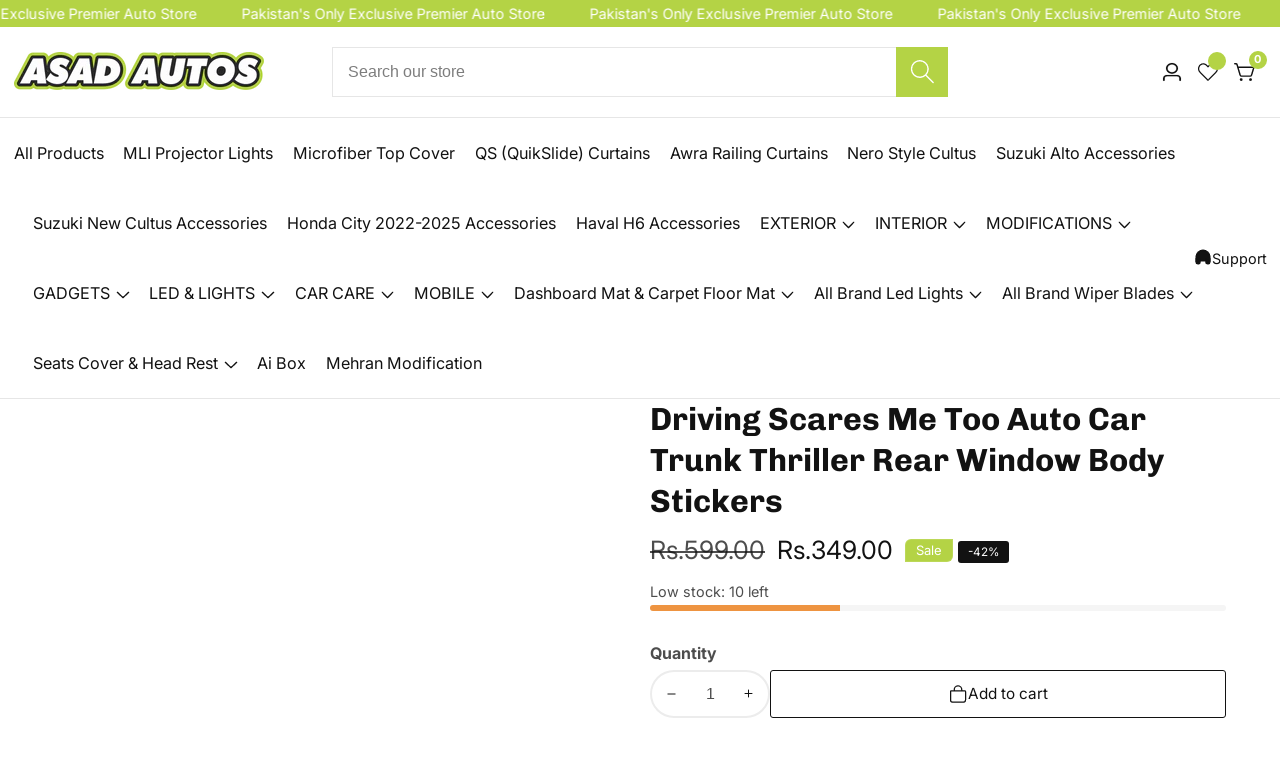

--- FILE ---
content_type: text/html; charset=utf-8
request_url: https://asadautos.pk/products/driving-scares-me-too-auto-car-trunk-thriller-rear-window-body-stickers
body_size: 84148
content:

<!doctype html>
<html
  class="no-js"
  lang="en"
  
>
  <head>
	<!-- Added by AVADA SEO Suite -->
	
	<!-- /Added by AVADA SEO Suite -->
    <meta name="google-site-verification" content="B9SVE82vLhMQg5k_0nurii0zOAqdeShBa6JndzgglNw" />
    <meta charset="utf-8">
    <meta http-equiv="X-UA-Compatible" content="IE=edge">
    <meta name="viewport" content="width=device-width,initial-scale=1">
    <meta name="theme-color" content="">
    <link rel="canonical" href="https://asadautos.pk/products/driving-scares-me-too-auto-car-trunk-thriller-rear-window-body-stickers">
    <link rel="preconnect" href="https://cdn.shopify.com" crossorigin>

    
    <meta name="theme-color" content="#b4d345"> 
    <meta name="msapplication-navbutton-color" content="#b4d345"> 
    <meta name="apple-mobile-web-app-status-bar-style" content="black-translucent"><link rel="icon" type="image/png" href="//asadautos.pk/cdn/shop/files/asad_autos.png?crop=center&height=32&v=1698929076&width=32"><link rel="preconnect" href="https://fonts.shopifycdn.com" crossorigin><title>
      Driving Scares Me Too Auto Car Trunk Thriller Rear Window Body Sticker
 &ndash; Asad Autos</title>

    
      <meta name="description" content="1.Size:20*6cm2.Material:reflective material 3.Color:Black4.Stickers: Car Sticker5.Pattern:as picturePackage includes: 1 x Sticker">
    

    

<meta property="og:site_name" content="Asad Autos">
<meta property="og:url" content="https://asadautos.pk/products/driving-scares-me-too-auto-car-trunk-thriller-rear-window-body-stickers">
<meta property="og:title" content="Driving Scares Me Too Auto Car Trunk Thriller Rear Window Body Sticker">
<meta property="og:type" content="product">
<meta property="og:description" content="1.Size:20*6cm2.Material:reflective material 3.Color:Black4.Stickers: Car Sticker5.Pattern:as picturePackage includes: 1 x Sticker"><meta property="og:image" content="http://asadautos.pk/cdn/shop/files/11_4703a8da-dd82-4a87-8d54-2b774dd6f313.jpg?v=1717240274">
  <meta property="og:image:secure_url" content="https://asadautos.pk/cdn/shop/files/11_4703a8da-dd82-4a87-8d54-2b774dd6f313.jpg?v=1717240274">
  <meta property="og:image:width" content="800">
  <meta property="og:image:height" content="800"><meta property="og:price:amount" content="349.00">
  <meta property="og:price:currency" content="PKR"><meta name="twitter:site" content="@asadautospk"><meta name="twitter:card" content="summary_large_image">
<meta name="twitter:title" content="Driving Scares Me Too Auto Car Trunk Thriller Rear Window Body Sticker">
<meta name="twitter:description" content="1.Size:20*6cm2.Material:reflective material 3.Color:Black4.Stickers: Car Sticker5.Pattern:as picturePackage includes: 1 x Sticker">


    <script src="//asadautos.pk/cdn/shop/t/18/assets/utility.js?v=174554911154985135931725796898" defer="defer"></script>
    <script src="//asadautos.pk/cdn/shop/t/18/assets/theme.js?v=125675674878886446921725796897" defer="defer"></script>
    <script src="//asadautos.pk/cdn/shop/t/18/assets/loadMore.js?v=110682198279885056101725796896" defer="defer"></script>
    <script src="//asadautos.pk/cdn/shop/t/18/assets/swiper-bundle.min.js?v=2172511954140529931725796897"></script>
    <script src="//asadautos.pk/cdn/shop/t/18/assets/custom.js?v=57595886580781305791725796895" defer="defer"></script>
    <script src="//asadautos.pk/cdn/shop/t/18/assets/slideshow.js?v=163794430416653749151725796897" defer="defer"></script>
    <script src="//asadautos.pk/cdn/shop/t/18/assets/tab-active.js?v=56874913308069119601725796897" defer="defer"></script>
    <script src="//asadautos.pk/cdn/shop/t/18/assets/counter-up.js?v=41485555135145303971725796895" defer="defer"></script><script>window.performance && window.performance.mark && window.performance.mark('shopify.content_for_header.start');</script><meta id="shopify-digital-wallet" name="shopify-digital-wallet" content="/84068630821/digital_wallets/dialog">
<link rel="alternate" type="application/json+oembed" href="https://asadautos.pk/products/driving-scares-me-too-auto-car-trunk-thriller-rear-window-body-stickers.oembed">
<script async="async" src="/checkouts/internal/preloads.js?locale=en-PK"></script>
<script id="shopify-features" type="application/json">{"accessToken":"cc49eabd28eca8e2232bd849ecaea119","betas":["rich-media-storefront-analytics"],"domain":"asadautos.pk","predictiveSearch":true,"shopId":84068630821,"locale":"en"}</script>
<script>var Shopify = Shopify || {};
Shopify.shop = "3fd568-2.myshopify.com";
Shopify.locale = "en";
Shopify.currency = {"active":"PKR","rate":"1.0"};
Shopify.country = "PK";
Shopify.theme = {"name":"install-me-suruchi-v7-1-0","id":170836918565,"schema_name":"Suruchi","schema_version":"7.1.0","theme_store_id":null,"role":"main"};
Shopify.theme.handle = "null";
Shopify.theme.style = {"id":null,"handle":null};
Shopify.cdnHost = "asadautos.pk/cdn";
Shopify.routes = Shopify.routes || {};
Shopify.routes.root = "/";</script>
<script type="module">!function(o){(o.Shopify=o.Shopify||{}).modules=!0}(window);</script>
<script>!function(o){function n(){var o=[];function n(){o.push(Array.prototype.slice.apply(arguments))}return n.q=o,n}var t=o.Shopify=o.Shopify||{};t.loadFeatures=n(),t.autoloadFeatures=n()}(window);</script>
<script id="shop-js-analytics" type="application/json">{"pageType":"product"}</script>
<script defer="defer" async type="module" src="//asadautos.pk/cdn/shopifycloud/shop-js/modules/v2/client.init-shop-cart-sync_BT-GjEfc.en.esm.js"></script>
<script defer="defer" async type="module" src="//asadautos.pk/cdn/shopifycloud/shop-js/modules/v2/chunk.common_D58fp_Oc.esm.js"></script>
<script defer="defer" async type="module" src="//asadautos.pk/cdn/shopifycloud/shop-js/modules/v2/chunk.modal_xMitdFEc.esm.js"></script>
<script type="module">
  await import("//asadautos.pk/cdn/shopifycloud/shop-js/modules/v2/client.init-shop-cart-sync_BT-GjEfc.en.esm.js");
await import("//asadautos.pk/cdn/shopifycloud/shop-js/modules/v2/chunk.common_D58fp_Oc.esm.js");
await import("//asadautos.pk/cdn/shopifycloud/shop-js/modules/v2/chunk.modal_xMitdFEc.esm.js");

  window.Shopify.SignInWithShop?.initShopCartSync?.({"fedCMEnabled":true,"windoidEnabled":true});

</script>
<script>(function() {
  var isLoaded = false;
  function asyncLoad() {
    if (isLoaded) return;
    isLoaded = true;
    var urls = ["https:\/\/depo.sidepanda.com\/popups-subscription.js?shop=3fd568-2.myshopify.com","https:\/\/widget.tagembed.com\/embed.min.js?shop=3fd568-2.myshopify.com"];
    for (var i = 0; i < urls.length; i++) {
      var s = document.createElement('script');
      s.type = 'text/javascript';
      s.async = true;
      s.src = urls[i];
      var x = document.getElementsByTagName('script')[0];
      x.parentNode.insertBefore(s, x);
    }
  };
  if(window.attachEvent) {
    window.attachEvent('onload', asyncLoad);
  } else {
    window.addEventListener('load', asyncLoad, false);
  }
})();</script>
<script id="__st">var __st={"a":84068630821,"offset":18000,"reqid":"2eb097c3-fde4-455f-a081-913adf9daa16-1769144979","pageurl":"asadautos.pk\/products\/driving-scares-me-too-auto-car-trunk-thriller-rear-window-body-stickers","u":"a336f34c7c4d","p":"product","rtyp":"product","rid":9431403561253};</script>
<script>window.ShopifyPaypalV4VisibilityTracking = true;</script>
<script id="form-persister">!function(){'use strict';const t='contact',e='new_comment',n=[[t,t],['blogs',e],['comments',e],[t,'customer']],o='password',r='form_key',c=['recaptcha-v3-token','g-recaptcha-response','h-captcha-response',o],s=()=>{try{return window.sessionStorage}catch{return}},i='__shopify_v',u=t=>t.elements[r],a=function(){const t=[...n].map((([t,e])=>`form[action*='/${t}']:not([data-nocaptcha='true']) input[name='form_type'][value='${e}']`)).join(',');var e;return e=t,()=>e?[...document.querySelectorAll(e)].map((t=>t.form)):[]}();function m(t){const e=u(t);a().includes(t)&&(!e||!e.value)&&function(t){try{if(!s())return;!function(t){const e=s();if(!e)return;const n=u(t);if(!n)return;const o=n.value;o&&e.removeItem(o)}(t);const e=Array.from(Array(32),(()=>Math.random().toString(36)[2])).join('');!function(t,e){u(t)||t.append(Object.assign(document.createElement('input'),{type:'hidden',name:r})),t.elements[r].value=e}(t,e),function(t,e){const n=s();if(!n)return;const r=[...t.querySelectorAll(`input[type='${o}']`)].map((({name:t})=>t)),u=[...c,...r],a={};for(const[o,c]of new FormData(t).entries())u.includes(o)||(a[o]=c);n.setItem(e,JSON.stringify({[i]:1,action:t.action,data:a}))}(t,e)}catch(e){console.error('failed to persist form',e)}}(t)}const f=t=>{if('true'===t.dataset.persistBound)return;const e=function(t,e){const n=function(t){return'function'==typeof t.submit?t.submit:HTMLFormElement.prototype.submit}(t).bind(t);return function(){let t;return()=>{t||(t=!0,(()=>{try{e(),n()}catch(t){(t=>{console.error('form submit failed',t)})(t)}})(),setTimeout((()=>t=!1),250))}}()}(t,(()=>{m(t)}));!function(t,e){if('function'==typeof t.submit&&'function'==typeof e)try{t.submit=e}catch{}}(t,e),t.addEventListener('submit',(t=>{t.preventDefault(),e()})),t.dataset.persistBound='true'};!function(){function t(t){const e=(t=>{const e=t.target;return e instanceof HTMLFormElement?e:e&&e.form})(t);e&&m(e)}document.addEventListener('submit',t),document.addEventListener('DOMContentLoaded',(()=>{const e=a();for(const t of e)f(t);var n;n=document.body,new window.MutationObserver((t=>{for(const e of t)if('childList'===e.type&&e.addedNodes.length)for(const t of e.addedNodes)1===t.nodeType&&'FORM'===t.tagName&&a().includes(t)&&f(t)})).observe(n,{childList:!0,subtree:!0,attributes:!1}),document.removeEventListener('submit',t)}))}()}();</script>
<script integrity="sha256-4kQ18oKyAcykRKYeNunJcIwy7WH5gtpwJnB7kiuLZ1E=" data-source-attribution="shopify.loadfeatures" defer="defer" src="//asadautos.pk/cdn/shopifycloud/storefront/assets/storefront/load_feature-a0a9edcb.js" crossorigin="anonymous"></script>
<script data-source-attribution="shopify.dynamic_checkout.dynamic.init">var Shopify=Shopify||{};Shopify.PaymentButton=Shopify.PaymentButton||{isStorefrontPortableWallets:!0,init:function(){window.Shopify.PaymentButton.init=function(){};var t=document.createElement("script");t.src="https://asadautos.pk/cdn/shopifycloud/portable-wallets/latest/portable-wallets.en.js",t.type="module",document.head.appendChild(t)}};
</script>
<script data-source-attribution="shopify.dynamic_checkout.buyer_consent">
  function portableWalletsHideBuyerConsent(e){var t=document.getElementById("shopify-buyer-consent"),n=document.getElementById("shopify-subscription-policy-button");t&&n&&(t.classList.add("hidden"),t.setAttribute("aria-hidden","true"),n.removeEventListener("click",e))}function portableWalletsShowBuyerConsent(e){var t=document.getElementById("shopify-buyer-consent"),n=document.getElementById("shopify-subscription-policy-button");t&&n&&(t.classList.remove("hidden"),t.removeAttribute("aria-hidden"),n.addEventListener("click",e))}window.Shopify?.PaymentButton&&(window.Shopify.PaymentButton.hideBuyerConsent=portableWalletsHideBuyerConsent,window.Shopify.PaymentButton.showBuyerConsent=portableWalletsShowBuyerConsent);
</script>
<script>
  function portableWalletsCleanup(e){e&&e.src&&console.error("Failed to load portable wallets script "+e.src);var t=document.querySelectorAll("shopify-accelerated-checkout .shopify-payment-button__skeleton, shopify-accelerated-checkout-cart .wallet-cart-button__skeleton"),e=document.getElementById("shopify-buyer-consent");for(let e=0;e<t.length;e++)t[e].remove();e&&e.remove()}function portableWalletsNotLoadedAsModule(e){e instanceof ErrorEvent&&"string"==typeof e.message&&e.message.includes("import.meta")&&"string"==typeof e.filename&&e.filename.includes("portable-wallets")&&(window.removeEventListener("error",portableWalletsNotLoadedAsModule),window.Shopify.PaymentButton.failedToLoad=e,"loading"===document.readyState?document.addEventListener("DOMContentLoaded",window.Shopify.PaymentButton.init):window.Shopify.PaymentButton.init())}window.addEventListener("error",portableWalletsNotLoadedAsModule);
</script>

<script type="module" src="https://asadautos.pk/cdn/shopifycloud/portable-wallets/latest/portable-wallets.en.js" onError="portableWalletsCleanup(this)" crossorigin="anonymous"></script>
<script nomodule>
  document.addEventListener("DOMContentLoaded", portableWalletsCleanup);
</script>

<link id="shopify-accelerated-checkout-styles" rel="stylesheet" media="screen" href="https://asadautos.pk/cdn/shopifycloud/portable-wallets/latest/accelerated-checkout-backwards-compat.css" crossorigin="anonymous">
<style id="shopify-accelerated-checkout-cart">
        #shopify-buyer-consent {
  margin-top: 1em;
  display: inline-block;
  width: 100%;
}

#shopify-buyer-consent.hidden {
  display: none;
}

#shopify-subscription-policy-button {
  background: none;
  border: none;
  padding: 0;
  text-decoration: underline;
  font-size: inherit;
  cursor: pointer;
}

#shopify-subscription-policy-button::before {
  box-shadow: none;
}

      </style>

<script>window.performance && window.performance.mark && window.performance.mark('shopify.content_for_header.end');</script>

    
<style data-shopify>
@font-face {
  font-family: Inter;
  font-weight: 400;
  font-style: normal;
  font-display: swap;
  src: url("//asadautos.pk/cdn/fonts/inter/inter_n4.b2a3f24c19b4de56e8871f609e73ca7f6d2e2bb9.woff2") format("woff2"),
       url("//asadautos.pk/cdn/fonts/inter/inter_n4.af8052d517e0c9ffac7b814872cecc27ae1fa132.woff") format("woff");
}

    @font-face {
  font-family: Inter;
  font-weight: 700;
  font-style: normal;
  font-display: swap;
  src: url("//asadautos.pk/cdn/fonts/inter/inter_n7.02711e6b374660cfc7915d1afc1c204e633421e4.woff2") format("woff2"),
       url("//asadautos.pk/cdn/fonts/inter/inter_n7.6dab87426f6b8813070abd79972ceaf2f8d3b012.woff") format("woff");
}

    @font-face {
  font-family: Inter;
  font-weight: 400;
  font-style: italic;
  font-display: swap;
  src: url("//asadautos.pk/cdn/fonts/inter/inter_i4.feae1981dda792ab80d117249d9c7e0f1017e5b3.woff2") format("woff2"),
       url("//asadautos.pk/cdn/fonts/inter/inter_i4.62773b7113d5e5f02c71486623cf828884c85c6e.woff") format("woff");
}

    @font-face {
  font-family: Inter;
  font-weight: 700;
  font-style: italic;
  font-display: swap;
  src: url("//asadautos.pk/cdn/fonts/inter/inter_i7.b377bcd4cc0f160622a22d638ae7e2cd9b86ea4c.woff2") format("woff2"),
       url("//asadautos.pk/cdn/fonts/inter/inter_i7.7c69a6a34e3bb44fcf6f975857e13b9a9b25beb4.woff") format("woff");
}

@font-face {
  font-family: Chivo;
  font-weight: 700;
  font-style: normal;
  font-display: swap;
  src: url("//asadautos.pk/cdn/fonts/chivo/chivo_n7.4d81c6f06c2ff78ed42169d6ec4aefa6d5cb0ff0.woff2") format("woff2"),
       url("//asadautos.pk/cdn/fonts/chivo/chivo_n7.a0e879417e089c259360eefc0ac3a3c8ea4e2830.woff") format("woff");
}


      :root,
      .color-background-1 {
        --color-background: 255,255,255;
      
        --gradient-background: #ffffff;
      
        --color-foreground: 18,18,18;
        --color-shadow: ,,;
        --color-button: 180,211,69;
        --color-button-text: 255,255,255;
        --color-secondary-button: 255,255,255;
        --color-secondary-button-text: 18,18,18;
        --color-link: 18,18,18;
        --color-badge-foreground: 18,18,18;
        --color-badge-background: 255,255,255;
        --color-badge-border: 18,18,18;
        --payment-terms-background-color: rgb(255 255 255);
        --primary-button-hover-background: 39,41,37;
        --primary-button-hover-text: 245,245,245;
        --secondary-button-hover-background:  39,41,37;
        --secondary-button-hover-text:  245,245,245;
        --text-link-hover-color:  180,211,69;
        --accent-highlight-color: 180,211,69;
        
          --accent-highlight-gradient: #b4d345;
        
      }
      
      
      .color-background-2 {
        --color-background: 245,245,245;
      
        --gradient-background: #f5f5f5;
      
        --color-foreground: 18,18,18;
        --color-shadow: ,,;
        --color-button: 237,29,36;
        --color-button-text: 243,243,243;
        --color-secondary-button: 245,245,245;
        --color-secondary-button-text: 18,18,18;
        --color-link: 18,18,18;
        --color-badge-foreground: 18,18,18;
        --color-badge-background: 245,245,245;
        --color-badge-border: 18,18,18;
        --payment-terms-background-color: rgb(245 245 245);
        --primary-button-hover-background: 18,18,18;
        --primary-button-hover-text: 255,255,255;
        --secondary-button-hover-background:  18,18,18;
        --secondary-button-hover-text:  255,255,255;
        --text-link-hover-color:  180,211,69;
        --accent-highlight-color: 238,39,97;
        
          --accent-highlight-gradient: #ee2761;
        
      }
      
      
      .color-inverse {
        --color-background: 255,255,255;
      
        --gradient-background: #ffffff;
      
        --color-foreground: 255,255,255;
        --color-shadow: ,,;
        --color-button: 255,255,255;
        --color-button-text: 255,255,255;
        --color-secondary-button: 255,255,255;
        --color-secondary-button-text: 255,255,255;
        --color-link: 255,255,255;
        --color-badge-foreground: 255,255,255;
        --color-badge-background: 255,255,255;
        --color-badge-border: 255,255,255;
        --payment-terms-background-color: rgb(255 255 255);
        --primary-button-hover-background: 255,255,255;
        --primary-button-hover-text: 255,255,255;
        --secondary-button-hover-background:  255,255,255;
        --secondary-button-hover-text:  255,255,255;
        --text-link-hover-color:  255,255,255;
        --accent-highlight-color: 255,255,255;
        
          --accent-highlight-gradient: #ffffff;
        
      }
      
      
      .color-accent-1 {
        --color-background: 180,211,69;
      
        --gradient-background: #b4d345;
      
        --color-foreground: 255,255,255;
        --color-shadow: ,,;
        --color-button: 180,211,69;
        --color-button-text: 255,255,255;
        --color-secondary-button: 180,211,69;
        --color-secondary-button-text: 255,255,255;
        --color-link: 255,255,255;
        --color-badge-foreground: 255,255,255;
        --color-badge-background: 180,211,69;
        --color-badge-border: 255,255,255;
        --payment-terms-background-color: rgb(180 211 69);
        --primary-button-hover-background: 255,255,255;
        --primary-button-hover-text: 39,41,37;
        --secondary-button-hover-background:  255,255,255;
        --secondary-button-hover-text:  39,41,37;
        --text-link-hover-color:  180,211,69;
        --accent-highlight-color: 238,39,97;
        
          --accent-highlight-gradient: #ee2761;
        
      }
      
      
      .color-accent-2 {
        --color-background: 255,255,255;
      
        --gradient-background: #ffffff;
      
        --color-foreground: 18,18,18;
        --color-shadow: ,,;
        --color-button: 255,255,255;
        --color-button-text: 18,18,18;
        --color-secondary-button: 255,255,255;
        --color-secondary-button-text: 255,255,255;
        --color-link: 255,255,255;
        --color-badge-foreground: 18,18,18;
        --color-badge-background: 255,255,255;
        --color-badge-border: 18,18,18;
        --payment-terms-background-color: rgb(255 255 255);
        --primary-button-hover-background: 18,18,18;
        --primary-button-hover-text: 255,255,255;
        --secondary-button-hover-background:  18,18,18;
        --secondary-button-hover-text:  255,255,255;
        --text-link-hover-color:  18,18,18;
        --accent-highlight-color: 238,39,97;
        
          --accent-highlight-gradient: #ee2761;
        
      }
      
      
      .color-scheme-930e7e6c-61d9-4bba-9a30-8c655b499bb7 {
        --color-background: 221,240,223;
      
        --gradient-background: #ddf0df;
      
        --color-foreground: 51,114,57;
        --color-shadow: ,,;
        --color-button: 12,82,186;
        --color-button-text: 255,255,255;
        --color-secondary-button: 221,240,223;
        --color-secondary-button-text: 18,18,18;
        --color-link: 18,18,18;
        --color-badge-foreground: 51,114,57;
        --color-badge-background: 221,240,223;
        --color-badge-border: 51,114,57;
        --payment-terms-background-color: rgb(221 240 223);
        --primary-button-hover-background: 18,18,18;
        --primary-button-hover-text: 255,255,255;
        --secondary-button-hover-background:  18,18,18;
        --secondary-button-hover-text:  255,255,255;
        --text-link-hover-color:  12,82,186;
        --accent-highlight-color: 238,39,97;
        
          --accent-highlight-gradient: #ee2761;
        
      }
      
      
      .color-scheme-7409ae75-7200-41c9-953d-b1d134c8d4a3 {
        --color-background: 247,229,229;
      
        --gradient-background: #f7e5e5;
      
        --color-foreground: 146,44,44;
        --color-shadow: ,,;
        --color-button: 12,82,186;
        --color-button-text: 255,255,255;
        --color-secondary-button: 247,229,229;
        --color-secondary-button-text: 18,18,18;
        --color-link: 18,18,18;
        --color-badge-foreground: 146,44,44;
        --color-badge-background: 247,229,229;
        --color-badge-border: 146,44,44;
        --payment-terms-background-color: rgb(247 229 229);
        --primary-button-hover-background: 18,18,18;
        --primary-button-hover-text: 255,255,255;
        --secondary-button-hover-background:  18,18,18;
        --secondary-button-hover-text:  255,255,255;
        --text-link-hover-color:  12,82,186;
        --accent-highlight-color: 238,39,97;
        
          --accent-highlight-gradient: #ee2761;
        
      }
      
      
      .color-scheme-d2a14ee5-1e75-4c3a-8541-f3f6a2a4244c {
        --color-background: 180,211,69;
      
        --gradient-background: #b4d345;
      
        --color-foreground: 18,18,18;
        --color-shadow: ,,;
        --color-button: 180,211,69;
        --color-button-text: 255,255,255;
        --color-secondary-button: 180,211,69;
        --color-secondary-button-text: 18,18,18;
        --color-link: 18,18,18;
        --color-badge-foreground: 18,18,18;
        --color-badge-background: 180,211,69;
        --color-badge-border: 18,18,18;
        --payment-terms-background-color: rgb(180 211 69);
        --primary-button-hover-background: 39,41,37;
        --primary-button-hover-text: 245,245,245;
        --secondary-button-hover-background:  39,41,37;
        --secondary-button-hover-text:  245,245,245;
        --text-link-hover-color:  245,245,245;
        --accent-highlight-color: 238,39,97;
        
          --accent-highlight-gradient: #ee2761;
        
      }
      

      body, .color-background-1, .color-background-2, .color-inverse, .color-accent-1, .color-accent-2, .color-scheme-930e7e6c-61d9-4bba-9a30-8c655b499bb7, .color-scheme-7409ae75-7200-41c9-953d-b1d134c8d4a3, .color-scheme-d2a14ee5-1e75-4c3a-8541-f3f6a2a4244c {
        color: rgba(var(--color-foreground), 0.75);
        background-color: rgb(var(--color-background));
      }


    :root {--font-body-family: Inter, sans-serif;
      --font-body-style: normal;
      --font-body-weight: 400;--font-heading-family: Chivo, sans-serif;
      --font-heading-style: normal;
      --font-heading-weight: 700;--placeholder-background: 245, 245, 245;
      --placeholder-foreground: 18, 18, 18;

      --gradient-base-background-1: #ffffff;
      --gradient-base-background-2: #f7f8fc;
      --gradient-base-accent-1: #ee2761;
      --gradient-base-accent-2: #131313;

  	  --font-body-size: 0.9;
  	  --font-heading-size: 0.8888888888888888;
  	  --heading-letter-spacing: 0px;
  	  --header-text-case: none;

  	  --button-border-width: 1px;
      --button-border-radius: 3px;
      --button-letter-spacing: 0px;
  	  --button-font-size: 1.0;
  	  --button-text-case: none;

      --container-lg-width: 144rem;
      --page-width: 144rem;
      --container-fluid-offset: 19rem;
      --transition: all 0.3s ease 0s;
      --duration-long: 500ms;
      --grid-desktop-vertical-spacing: 20px;
      --grid-desktop-horizontal-spacing: 20px;
      --grid-mobile-vertical-spacing: 20px;
      --grid-mobile-horizontal-spacing: 20px;
       --white-color: #FFFFFF;
    }
    *,
    *::before,
    *::after {
      box-sizing: inherit;
    }

    html {
      box-sizing: border-box;
      height: 100%;
      margin: 0;
      padding: 0;
  	font-size: calc(var(--font-body-size) * 62.5%);
    }

    body {
  	margin: 0;
      min-height: 100%;
      font-size: 1.5rem;
  	letter-spacing: 0px;
      line-height: calc(1 + 0.8 / var(--font-body-size));
      font-family: var(--font-body-family);
      font-style: var(--font-body-style);
      font-weight: var(--font-body-weight);
      position: relative;
      visibility: visible;
      overflow-x: hidden;
    }
  @media only screen and (min-width: 992px){
      body {
        font-size: 1.6rem;
      }
  }
</style>


    <link href="//asadautos.pk/cdn/shop/t/18/assets/swiper-bundle.min.css?v=139857924144629129411725796897" rel="stylesheet" type="text/css" media="all" />
    <link href="//asadautos.pk/cdn/shop/t/18/assets/glightbox.min.css?v=6584754293802081701725796895" rel="stylesheet" type="text/css" media="all" />
    <link href="//asadautos.pk/cdn/shop/t/18/assets/theme.css?v=170432745140016414861725796897" rel="stylesheet" type="text/css" media="all" />
<link rel="preload" as="font" href="//asadautos.pk/cdn/fonts/inter/inter_n4.b2a3f24c19b4de56e8871f609e73ca7f6d2e2bb9.woff2" type="font/woff2" crossorigin><link rel="preload" as="font" href="//asadautos.pk/cdn/fonts/chivo/chivo_n7.4d81c6f06c2ff78ed42169d6ec4aefa6d5cb0ff0.woff2" type="font/woff2" crossorigin><script>
      document.documentElement.className = document.documentElement.className.replace('no-js', 'js');
    </script>
  <!-- BEGIN app block: shopify://apps/judge-me-reviews/blocks/judgeme_core/61ccd3b1-a9f2-4160-9fe9-4fec8413e5d8 --><!-- Start of Judge.me Core -->






<link rel="dns-prefetch" href="https://cdn2.judge.me/cdn/widget_frontend">
<link rel="dns-prefetch" href="https://cdn.judge.me">
<link rel="dns-prefetch" href="https://cdn1.judge.me">
<link rel="dns-prefetch" href="https://api.judge.me">

<script data-cfasync='false' class='jdgm-settings-script'>window.jdgmSettings={"pagination":5,"disable_web_reviews":false,"badge_no_review_text":"No reviews","badge_n_reviews_text":"{{ n }} review/reviews","hide_badge_preview_if_no_reviews":true,"badge_hide_text":false,"enforce_center_preview_badge":false,"widget_title":"Customer Reviews","widget_open_form_text":"Write a review","widget_close_form_text":"Cancel review","widget_refresh_page_text":"Refresh page","widget_summary_text":"Based on {{ number_of_reviews }} review/reviews","widget_no_review_text":"Be the first to write a review","widget_name_field_text":"Display name","widget_verified_name_field_text":"Verified Name (public)","widget_name_placeholder_text":"Display name","widget_required_field_error_text":"This field is required.","widget_email_field_text":"Email address","widget_verified_email_field_text":"Verified Email (private, can not be edited)","widget_email_placeholder_text":"Your email address","widget_email_field_error_text":"Please enter a valid email address.","widget_rating_field_text":"Rating","widget_review_title_field_text":"Review Title","widget_review_title_placeholder_text":"Give your review a title","widget_review_body_field_text":"Review content","widget_review_body_placeholder_text":"Start writing here...","widget_pictures_field_text":"Picture/Video (optional)","widget_submit_review_text":"Submit Review","widget_submit_verified_review_text":"Submit Verified Review","widget_submit_success_msg_with_auto_publish":"Thank you! Please refresh the page in a few moments to see your review. You can remove or edit your review by logging into \u003ca href='https://judge.me/login' target='_blank' rel='nofollow noopener'\u003eJudge.me\u003c/a\u003e","widget_submit_success_msg_no_auto_publish":"Thank you! Your review will be published as soon as it is approved by the shop admin. You can remove or edit your review by logging into \u003ca href='https://judge.me/login' target='_blank' rel='nofollow noopener'\u003eJudge.me\u003c/a\u003e","widget_show_default_reviews_out_of_total_text":"Showing {{ n_reviews_shown }} out of {{ n_reviews }} reviews.","widget_show_all_link_text":"Show all","widget_show_less_link_text":"Show less","widget_author_said_text":"{{ reviewer_name }} said:","widget_days_text":"{{ n }} days ago","widget_weeks_text":"{{ n }} week/weeks ago","widget_months_text":"{{ n }} month/months ago","widget_years_text":"{{ n }} year/years ago","widget_yesterday_text":"Yesterday","widget_today_text":"Today","widget_replied_text":"\u003e\u003e {{ shop_name }} replied:","widget_read_more_text":"Read more","widget_reviewer_name_as_initial":"","widget_rating_filter_color":"#fbcd0a","widget_rating_filter_see_all_text":"See all reviews","widget_sorting_most_recent_text":"Most Recent","widget_sorting_highest_rating_text":"Highest Rating","widget_sorting_lowest_rating_text":"Lowest Rating","widget_sorting_with_pictures_text":"Only Pictures","widget_sorting_most_helpful_text":"Most Helpful","widget_open_question_form_text":"Ask a question","widget_reviews_subtab_text":"Reviews","widget_questions_subtab_text":"Questions","widget_question_label_text":"Question","widget_answer_label_text":"Answer","widget_question_placeholder_text":"Write your question here","widget_submit_question_text":"Submit Question","widget_question_submit_success_text":"Thank you for your question! We will notify you once it gets answered.","verified_badge_text":"Verified","verified_badge_bg_color":"","verified_badge_text_color":"","verified_badge_placement":"left-of-reviewer-name","widget_review_max_height":"","widget_hide_border":false,"widget_social_share":false,"widget_thumb":false,"widget_review_location_show":false,"widget_location_format":"","all_reviews_include_out_of_store_products":true,"all_reviews_out_of_store_text":"(out of store)","all_reviews_pagination":100,"all_reviews_product_name_prefix_text":"about","enable_review_pictures":true,"enable_question_anwser":false,"widget_theme":"default","review_date_format":"mm/dd/yyyy","default_sort_method":"most-recent","widget_product_reviews_subtab_text":"Product Reviews","widget_shop_reviews_subtab_text":"Shop Reviews","widget_other_products_reviews_text":"Reviews for other products","widget_store_reviews_subtab_text":"Store reviews","widget_no_store_reviews_text":"This store hasn't received any reviews yet","widget_web_restriction_product_reviews_text":"This product hasn't received any reviews yet","widget_no_items_text":"No items found","widget_show_more_text":"Show more","widget_write_a_store_review_text":"Write a Store Review","widget_other_languages_heading":"Reviews in Other Languages","widget_translate_review_text":"Translate review to {{ language }}","widget_translating_review_text":"Translating...","widget_show_original_translation_text":"Show original ({{ language }})","widget_translate_review_failed_text":"Review couldn't be translated.","widget_translate_review_retry_text":"Retry","widget_translate_review_try_again_later_text":"Try again later","show_product_url_for_grouped_product":false,"widget_sorting_pictures_first_text":"Pictures First","show_pictures_on_all_rev_page_mobile":false,"show_pictures_on_all_rev_page_desktop":false,"floating_tab_hide_mobile_install_preference":false,"floating_tab_button_name":"★ Reviews","floating_tab_title":"Let customers speak for us","floating_tab_button_color":"","floating_tab_button_background_color":"","floating_tab_url":"","floating_tab_url_enabled":false,"floating_tab_tab_style":"text","all_reviews_text_badge_text":"Customers rate us {{ shop.metafields.judgeme.all_reviews_rating | round: 1 }}/5 based on {{ shop.metafields.judgeme.all_reviews_count }} reviews.","all_reviews_text_badge_text_branded_style":"{{ shop.metafields.judgeme.all_reviews_rating | round: 1 }} out of 5 stars based on {{ shop.metafields.judgeme.all_reviews_count }} reviews","is_all_reviews_text_badge_a_link":false,"show_stars_for_all_reviews_text_badge":false,"all_reviews_text_badge_url":"","all_reviews_text_style":"branded","all_reviews_text_color_style":"judgeme_brand_color","all_reviews_text_color":"#108474","all_reviews_text_show_jm_brand":true,"featured_carousel_show_header":true,"featured_carousel_title":"Let customers speak for us","testimonials_carousel_title":"Customers are saying","videos_carousel_title":"Real customer stories","cards_carousel_title":"Customers are saying","featured_carousel_count_text":"from {{ n }} reviews","featured_carousel_add_link_to_all_reviews_page":false,"featured_carousel_url":"","featured_carousel_show_images":true,"featured_carousel_autoslide_interval":5,"featured_carousel_arrows_on_the_sides":false,"featured_carousel_height":250,"featured_carousel_width":80,"featured_carousel_image_size":0,"featured_carousel_image_height":250,"featured_carousel_arrow_color":"#eeeeee","verified_count_badge_style":"branded","verified_count_badge_orientation":"horizontal","verified_count_badge_color_style":"judgeme_brand_color","verified_count_badge_color":"#108474","is_verified_count_badge_a_link":false,"verified_count_badge_url":"","verified_count_badge_show_jm_brand":true,"widget_rating_preset_default":5,"widget_first_sub_tab":"product-reviews","widget_show_histogram":true,"widget_histogram_use_custom_color":false,"widget_pagination_use_custom_color":false,"widget_star_use_custom_color":false,"widget_verified_badge_use_custom_color":false,"widget_write_review_use_custom_color":false,"picture_reminder_submit_button":"Upload Pictures","enable_review_videos":false,"mute_video_by_default":false,"widget_sorting_videos_first_text":"Videos First","widget_review_pending_text":"Pending","featured_carousel_items_for_large_screen":3,"social_share_options_order":"Facebook,Twitter","remove_microdata_snippet":true,"disable_json_ld":false,"enable_json_ld_products":false,"preview_badge_show_question_text":false,"preview_badge_no_question_text":"No questions","preview_badge_n_question_text":"{{ number_of_questions }} question/questions","qa_badge_show_icon":false,"qa_badge_position":"same-row","remove_judgeme_branding":false,"widget_add_search_bar":false,"widget_search_bar_placeholder":"Search","widget_sorting_verified_only_text":"Verified only","featured_carousel_theme":"default","featured_carousel_show_rating":true,"featured_carousel_show_title":true,"featured_carousel_show_body":true,"featured_carousel_show_date":false,"featured_carousel_show_reviewer":true,"featured_carousel_show_product":false,"featured_carousel_header_background_color":"#108474","featured_carousel_header_text_color":"#ffffff","featured_carousel_name_product_separator":"reviewed","featured_carousel_full_star_background":"#108474","featured_carousel_empty_star_background":"#dadada","featured_carousel_vertical_theme_background":"#f9fafb","featured_carousel_verified_badge_enable":true,"featured_carousel_verified_badge_color":"#108474","featured_carousel_border_style":"round","featured_carousel_review_line_length_limit":3,"featured_carousel_more_reviews_button_text":"Read more reviews","featured_carousel_view_product_button_text":"View product","all_reviews_page_load_reviews_on":"scroll","all_reviews_page_load_more_text":"Load More Reviews","disable_fb_tab_reviews":false,"enable_ajax_cdn_cache":false,"widget_advanced_speed_features":5,"widget_public_name_text":"displayed publicly like","default_reviewer_name":"John Smith","default_reviewer_name_has_non_latin":true,"widget_reviewer_anonymous":"Anonymous","medals_widget_title":"Judge.me Review Medals","medals_widget_background_color":"#f9fafb","medals_widget_position":"footer_all_pages","medals_widget_border_color":"#f9fafb","medals_widget_verified_text_position":"left","medals_widget_use_monochromatic_version":false,"medals_widget_elements_color":"#108474","show_reviewer_avatar":true,"widget_invalid_yt_video_url_error_text":"Not a YouTube video URL","widget_max_length_field_error_text":"Please enter no more than {0} characters.","widget_show_country_flag":false,"widget_show_collected_via_shop_app":true,"widget_verified_by_shop_badge_style":"light","widget_verified_by_shop_text":"Verified by Shop","widget_show_photo_gallery":false,"widget_load_with_code_splitting":true,"widget_ugc_install_preference":false,"widget_ugc_title":"Made by us, Shared by you","widget_ugc_subtitle":"Tag us to see your picture featured in our page","widget_ugc_arrows_color":"#ffffff","widget_ugc_primary_button_text":"Buy Now","widget_ugc_primary_button_background_color":"#108474","widget_ugc_primary_button_text_color":"#ffffff","widget_ugc_primary_button_border_width":"0","widget_ugc_primary_button_border_style":"none","widget_ugc_primary_button_border_color":"#108474","widget_ugc_primary_button_border_radius":"25","widget_ugc_secondary_button_text":"Load More","widget_ugc_secondary_button_background_color":"#ffffff","widget_ugc_secondary_button_text_color":"#108474","widget_ugc_secondary_button_border_width":"2","widget_ugc_secondary_button_border_style":"solid","widget_ugc_secondary_button_border_color":"#108474","widget_ugc_secondary_button_border_radius":"25","widget_ugc_reviews_button_text":"View Reviews","widget_ugc_reviews_button_background_color":"#ffffff","widget_ugc_reviews_button_text_color":"#108474","widget_ugc_reviews_button_border_width":"2","widget_ugc_reviews_button_border_style":"solid","widget_ugc_reviews_button_border_color":"#108474","widget_ugc_reviews_button_border_radius":"25","widget_ugc_reviews_button_link_to":"judgeme-reviews-page","widget_ugc_show_post_date":true,"widget_ugc_max_width":"800","widget_rating_metafield_value_type":true,"widget_primary_color":"#108474","widget_enable_secondary_color":false,"widget_secondary_color":"#edf5f5","widget_summary_average_rating_text":"{{ average_rating }} out of 5","widget_media_grid_title":"Customer photos \u0026 videos","widget_media_grid_see_more_text":"See more","widget_round_style":false,"widget_show_product_medals":true,"widget_verified_by_judgeme_text":"Verified by Judge.me","widget_show_store_medals":true,"widget_verified_by_judgeme_text_in_store_medals":"Verified by Judge.me","widget_media_field_exceed_quantity_message":"Sorry, we can only accept {{ max_media }} for one review.","widget_media_field_exceed_limit_message":"{{ file_name }} is too large, please select a {{ media_type }} less than {{ size_limit }}MB.","widget_review_submitted_text":"Review Submitted!","widget_question_submitted_text":"Question Submitted!","widget_close_form_text_question":"Cancel","widget_write_your_answer_here_text":"Write your answer here","widget_enabled_branded_link":true,"widget_show_collected_by_judgeme":true,"widget_reviewer_name_color":"","widget_write_review_text_color":"","widget_write_review_bg_color":"","widget_collected_by_judgeme_text":"collected by Judge.me","widget_pagination_type":"standard","widget_load_more_text":"Load More","widget_load_more_color":"#108474","widget_full_review_text":"Full Review","widget_read_more_reviews_text":"Read More Reviews","widget_read_questions_text":"Read Questions","widget_questions_and_answers_text":"Questions \u0026 Answers","widget_verified_by_text":"Verified by","widget_verified_text":"Verified","widget_number_of_reviews_text":"{{ number_of_reviews }} reviews","widget_back_button_text":"Back","widget_next_button_text":"Next","widget_custom_forms_filter_button":"Filters","custom_forms_style":"horizontal","widget_show_review_information":false,"how_reviews_are_collected":"How reviews are collected?","widget_show_review_keywords":false,"widget_gdpr_statement":"How we use your data: We'll only contact you about the review you left, and only if necessary. By submitting your review, you agree to Judge.me's \u003ca href='https://judge.me/terms' target='_blank' rel='nofollow noopener'\u003eterms\u003c/a\u003e, \u003ca href='https://judge.me/privacy' target='_blank' rel='nofollow noopener'\u003eprivacy\u003c/a\u003e and \u003ca href='https://judge.me/content-policy' target='_blank' rel='nofollow noopener'\u003econtent\u003c/a\u003e policies.","widget_multilingual_sorting_enabled":false,"widget_translate_review_content_enabled":false,"widget_translate_review_content_method":"manual","popup_widget_review_selection":"automatically_with_pictures","popup_widget_round_border_style":true,"popup_widget_show_title":true,"popup_widget_show_body":true,"popup_widget_show_reviewer":false,"popup_widget_show_product":true,"popup_widget_show_pictures":true,"popup_widget_use_review_picture":true,"popup_widget_show_on_home_page":true,"popup_widget_show_on_product_page":true,"popup_widget_show_on_collection_page":true,"popup_widget_show_on_cart_page":true,"popup_widget_position":"bottom_left","popup_widget_first_review_delay":5,"popup_widget_duration":5,"popup_widget_interval":5,"popup_widget_review_count":5,"popup_widget_hide_on_mobile":true,"review_snippet_widget_round_border_style":true,"review_snippet_widget_card_color":"#FFFFFF","review_snippet_widget_slider_arrows_background_color":"#FFFFFF","review_snippet_widget_slider_arrows_color":"#000000","review_snippet_widget_star_color":"#108474","show_product_variant":false,"all_reviews_product_variant_label_text":"Variant: ","widget_show_verified_branding":true,"widget_ai_summary_title":"Customers say","widget_ai_summary_disclaimer":"AI-powered review summary based on recent customer reviews","widget_show_ai_summary":false,"widget_show_ai_summary_bg":false,"widget_show_review_title_input":true,"redirect_reviewers_invited_via_email":"review_widget","request_store_review_after_product_review":false,"request_review_other_products_in_order":false,"review_form_color_scheme":"default","review_form_corner_style":"square","review_form_star_color":{},"review_form_text_color":"#333333","review_form_background_color":"#ffffff","review_form_field_background_color":"#fafafa","review_form_button_color":{},"review_form_button_text_color":"#ffffff","review_form_modal_overlay_color":"#000000","review_content_screen_title_text":"How would you rate this product?","review_content_introduction_text":"We would love it if you would share a bit about your experience.","store_review_form_title_text":"How would you rate this store?","store_review_form_introduction_text":"We would love it if you would share a bit about your experience.","show_review_guidance_text":true,"one_star_review_guidance_text":"Poor","five_star_review_guidance_text":"Great","customer_information_screen_title_text":"About you","customer_information_introduction_text":"Please tell us more about you.","custom_questions_screen_title_text":"Your experience in more detail","custom_questions_introduction_text":"Here are a few questions to help us understand more about your experience.","review_submitted_screen_title_text":"Thanks for your review!","review_submitted_screen_thank_you_text":"We are processing it and it will appear on the store soon.","review_submitted_screen_email_verification_text":"Please confirm your email by clicking the link we just sent you. This helps us keep reviews authentic.","review_submitted_request_store_review_text":"Would you like to share your experience of shopping with us?","review_submitted_review_other_products_text":"Would you like to review these products?","store_review_screen_title_text":"Would you like to share your experience of shopping with us?","store_review_introduction_text":"We value your feedback and use it to improve. Please share any thoughts or suggestions you have.","reviewer_media_screen_title_picture_text":"Share a picture","reviewer_media_introduction_picture_text":"Upload a photo to support your review.","reviewer_media_screen_title_video_text":"Share a video","reviewer_media_introduction_video_text":"Upload a video to support your review.","reviewer_media_screen_title_picture_or_video_text":"Share a picture or video","reviewer_media_introduction_picture_or_video_text":"Upload a photo or video to support your review.","reviewer_media_youtube_url_text":"Paste your Youtube URL here","advanced_settings_next_step_button_text":"Next","advanced_settings_close_review_button_text":"Close","modal_write_review_flow":false,"write_review_flow_required_text":"Required","write_review_flow_privacy_message_text":"We respect your privacy.","write_review_flow_anonymous_text":"Post review as anonymous","write_review_flow_visibility_text":"This won't be visible to other customers.","write_review_flow_multiple_selection_help_text":"Select as many as you like","write_review_flow_single_selection_help_text":"Select one option","write_review_flow_required_field_error_text":"This field is required","write_review_flow_invalid_email_error_text":"Please enter a valid email address","write_review_flow_max_length_error_text":"Max. {{ max_length }} characters.","write_review_flow_media_upload_text":"\u003cb\u003eClick to upload\u003c/b\u003e or drag and drop","write_review_flow_gdpr_statement":"We'll only contact you about your review if necessary. By submitting your review, you agree to our \u003ca href='https://judge.me/terms' target='_blank' rel='nofollow noopener'\u003eterms and conditions\u003c/a\u003e and \u003ca href='https://judge.me/privacy' target='_blank' rel='nofollow noopener'\u003eprivacy policy\u003c/a\u003e.","rating_only_reviews_enabled":false,"show_negative_reviews_help_screen":false,"new_review_flow_help_screen_rating_threshold":3,"negative_review_resolution_screen_title_text":"Tell us more","negative_review_resolution_text":"Your experience matters to us. If there were issues with your purchase, we're here to help. Feel free to reach out to us, we'd love the opportunity to make things right.","negative_review_resolution_button_text":"Contact us","negative_review_resolution_proceed_with_review_text":"Leave a review","negative_review_resolution_subject":"Issue with purchase from {{ shop_name }}.{{ order_name }}","preview_badge_collection_page_install_status":false,"widget_review_custom_css":"","preview_badge_custom_css":"","preview_badge_stars_count":"5-stars","featured_carousel_custom_css":"","floating_tab_custom_css":"","all_reviews_widget_custom_css":"","medals_widget_custom_css":"","verified_badge_custom_css":"","all_reviews_text_custom_css":"","transparency_badges_collected_via_store_invite":false,"transparency_badges_from_another_provider":false,"transparency_badges_collected_from_store_visitor":false,"transparency_badges_collected_by_verified_review_provider":false,"transparency_badges_earned_reward":false,"transparency_badges_collected_via_store_invite_text":"Review collected via store invitation","transparency_badges_from_another_provider_text":"Review collected from another provider","transparency_badges_collected_from_store_visitor_text":"Review collected from a store visitor","transparency_badges_written_in_google_text":"Review written in Google","transparency_badges_written_in_etsy_text":"Review written in Etsy","transparency_badges_written_in_shop_app_text":"Review written in Shop App","transparency_badges_earned_reward_text":"Review earned a reward for future purchase","product_review_widget_per_page":10,"widget_store_review_label_text":"Review about the store","checkout_comment_extension_title_on_product_page":"Customer Comments","checkout_comment_extension_num_latest_comment_show":5,"checkout_comment_extension_format":"name_and_timestamp","checkout_comment_customer_name":"last_initial","checkout_comment_comment_notification":true,"preview_badge_collection_page_install_preference":false,"preview_badge_home_page_install_preference":false,"preview_badge_product_page_install_preference":false,"review_widget_install_preference":"","review_carousel_install_preference":false,"floating_reviews_tab_install_preference":"none","verified_reviews_count_badge_install_preference":false,"all_reviews_text_install_preference":false,"review_widget_best_location":false,"judgeme_medals_install_preference":false,"review_widget_revamp_enabled":false,"review_widget_qna_enabled":false,"review_widget_header_theme":"minimal","review_widget_widget_title_enabled":true,"review_widget_header_text_size":"medium","review_widget_header_text_weight":"regular","review_widget_average_rating_style":"compact","review_widget_bar_chart_enabled":true,"review_widget_bar_chart_type":"numbers","review_widget_bar_chart_style":"standard","review_widget_expanded_media_gallery_enabled":false,"review_widget_reviews_section_theme":"standard","review_widget_image_style":"thumbnails","review_widget_review_image_ratio":"square","review_widget_stars_size":"medium","review_widget_verified_badge":"standard_text","review_widget_review_title_text_size":"medium","review_widget_review_text_size":"medium","review_widget_review_text_length":"medium","review_widget_number_of_columns_desktop":3,"review_widget_carousel_transition_speed":5,"review_widget_custom_questions_answers_display":"always","review_widget_button_text_color":"#FFFFFF","review_widget_text_color":"#000000","review_widget_lighter_text_color":"#7B7B7B","review_widget_corner_styling":"soft","review_widget_review_word_singular":"review","review_widget_review_word_plural":"reviews","review_widget_voting_label":"Helpful?","review_widget_shop_reply_label":"Reply from {{ shop_name }}:","review_widget_filters_title":"Filters","qna_widget_question_word_singular":"Question","qna_widget_question_word_plural":"Questions","qna_widget_answer_reply_label":"Answer from {{ answerer_name }}:","qna_content_screen_title_text":"Ask a question about this product","qna_widget_question_required_field_error_text":"Please enter your question.","qna_widget_flow_gdpr_statement":"We'll only contact you about your question if necessary. By submitting your question, you agree to our \u003ca href='https://judge.me/terms' target='_blank' rel='nofollow noopener'\u003eterms and conditions\u003c/a\u003e and \u003ca href='https://judge.me/privacy' target='_blank' rel='nofollow noopener'\u003eprivacy policy\u003c/a\u003e.","qna_widget_question_submitted_text":"Thanks for your question!","qna_widget_close_form_text_question":"Close","qna_widget_question_submit_success_text":"We’ll notify you by email when your question is answered.","all_reviews_widget_v2025_enabled":false,"all_reviews_widget_v2025_header_theme":"default","all_reviews_widget_v2025_widget_title_enabled":true,"all_reviews_widget_v2025_header_text_size":"medium","all_reviews_widget_v2025_header_text_weight":"regular","all_reviews_widget_v2025_average_rating_style":"compact","all_reviews_widget_v2025_bar_chart_enabled":true,"all_reviews_widget_v2025_bar_chart_type":"numbers","all_reviews_widget_v2025_bar_chart_style":"standard","all_reviews_widget_v2025_expanded_media_gallery_enabled":false,"all_reviews_widget_v2025_show_store_medals":true,"all_reviews_widget_v2025_show_photo_gallery":true,"all_reviews_widget_v2025_show_review_keywords":false,"all_reviews_widget_v2025_show_ai_summary":false,"all_reviews_widget_v2025_show_ai_summary_bg":false,"all_reviews_widget_v2025_add_search_bar":false,"all_reviews_widget_v2025_default_sort_method":"most-recent","all_reviews_widget_v2025_reviews_per_page":10,"all_reviews_widget_v2025_reviews_section_theme":"default","all_reviews_widget_v2025_image_style":"thumbnails","all_reviews_widget_v2025_review_image_ratio":"square","all_reviews_widget_v2025_stars_size":"medium","all_reviews_widget_v2025_verified_badge":"bold_badge","all_reviews_widget_v2025_review_title_text_size":"medium","all_reviews_widget_v2025_review_text_size":"medium","all_reviews_widget_v2025_review_text_length":"medium","all_reviews_widget_v2025_number_of_columns_desktop":3,"all_reviews_widget_v2025_carousel_transition_speed":5,"all_reviews_widget_v2025_custom_questions_answers_display":"always","all_reviews_widget_v2025_show_product_variant":false,"all_reviews_widget_v2025_show_reviewer_avatar":true,"all_reviews_widget_v2025_reviewer_name_as_initial":"","all_reviews_widget_v2025_review_location_show":false,"all_reviews_widget_v2025_location_format":"","all_reviews_widget_v2025_show_country_flag":false,"all_reviews_widget_v2025_verified_by_shop_badge_style":"light","all_reviews_widget_v2025_social_share":false,"all_reviews_widget_v2025_social_share_options_order":"Facebook,Twitter,LinkedIn,Pinterest","all_reviews_widget_v2025_pagination_type":"standard","all_reviews_widget_v2025_button_text_color":"#FFFFFF","all_reviews_widget_v2025_text_color":"#000000","all_reviews_widget_v2025_lighter_text_color":"#7B7B7B","all_reviews_widget_v2025_corner_styling":"soft","all_reviews_widget_v2025_title":"Customer reviews","all_reviews_widget_v2025_ai_summary_title":"Customers say about this store","all_reviews_widget_v2025_no_review_text":"Be the first to write a review","platform":"shopify","branding_url":"https://app.judge.me/reviews","branding_text":"Powered by Judge.me","locale":"en","reply_name":"Asad Autos","widget_version":"3.0","footer":true,"autopublish":true,"review_dates":true,"enable_custom_form":false,"shop_locale":"en","enable_multi_locales_translations":false,"show_review_title_input":true,"review_verification_email_status":"always","can_be_branded":false,"reply_name_text":"Asad Autos"};</script> <style class='jdgm-settings-style'>.jdgm-xx{left:0}:root{--jdgm-primary-color: #108474;--jdgm-secondary-color: rgba(16,132,116,0.1);--jdgm-star-color: #108474;--jdgm-write-review-text-color: white;--jdgm-write-review-bg-color: #108474;--jdgm-paginate-color: #108474;--jdgm-border-radius: 0;--jdgm-reviewer-name-color: #108474}.jdgm-histogram__bar-content{background-color:#108474}.jdgm-rev[data-verified-buyer=true] .jdgm-rev__icon.jdgm-rev__icon:after,.jdgm-rev__buyer-badge.jdgm-rev__buyer-badge{color:white;background-color:#108474}.jdgm-review-widget--small .jdgm-gallery.jdgm-gallery .jdgm-gallery__thumbnail-link:nth-child(8) .jdgm-gallery__thumbnail-wrapper.jdgm-gallery__thumbnail-wrapper:before{content:"See more"}@media only screen and (min-width: 768px){.jdgm-gallery.jdgm-gallery .jdgm-gallery__thumbnail-link:nth-child(8) .jdgm-gallery__thumbnail-wrapper.jdgm-gallery__thumbnail-wrapper:before{content:"See more"}}.jdgm-prev-badge[data-average-rating='0.00']{display:none !important}.jdgm-author-all-initials{display:none !important}.jdgm-author-last-initial{display:none !important}.jdgm-rev-widg__title{visibility:hidden}.jdgm-rev-widg__summary-text{visibility:hidden}.jdgm-prev-badge__text{visibility:hidden}.jdgm-rev__prod-link-prefix:before{content:'about'}.jdgm-rev__variant-label:before{content:'Variant: '}.jdgm-rev__out-of-store-text:before{content:'(out of store)'}@media only screen and (min-width: 768px){.jdgm-rev__pics .jdgm-rev_all-rev-page-picture-separator,.jdgm-rev__pics .jdgm-rev__product-picture{display:none}}@media only screen and (max-width: 768px){.jdgm-rev__pics .jdgm-rev_all-rev-page-picture-separator,.jdgm-rev__pics .jdgm-rev__product-picture{display:none}}.jdgm-preview-badge[data-template="product"]{display:none !important}.jdgm-preview-badge[data-template="collection"]{display:none !important}.jdgm-preview-badge[data-template="index"]{display:none !important}.jdgm-review-widget[data-from-snippet="true"]{display:none !important}.jdgm-verified-count-badget[data-from-snippet="true"]{display:none !important}.jdgm-carousel-wrapper[data-from-snippet="true"]{display:none !important}.jdgm-all-reviews-text[data-from-snippet="true"]{display:none !important}.jdgm-medals-section[data-from-snippet="true"]{display:none !important}.jdgm-ugc-media-wrapper[data-from-snippet="true"]{display:none !important}.jdgm-rev__transparency-badge[data-badge-type="review_collected_via_store_invitation"]{display:none !important}.jdgm-rev__transparency-badge[data-badge-type="review_collected_from_another_provider"]{display:none !important}.jdgm-rev__transparency-badge[data-badge-type="review_collected_from_store_visitor"]{display:none !important}.jdgm-rev__transparency-badge[data-badge-type="review_written_in_etsy"]{display:none !important}.jdgm-rev__transparency-badge[data-badge-type="review_written_in_google_business"]{display:none !important}.jdgm-rev__transparency-badge[data-badge-type="review_written_in_shop_app"]{display:none !important}.jdgm-rev__transparency-badge[data-badge-type="review_earned_for_future_purchase"]{display:none !important}.jdgm-review-snippet-widget .jdgm-rev-snippet-widget__cards-container .jdgm-rev-snippet-card{border-radius:8px;background:#fff}.jdgm-review-snippet-widget .jdgm-rev-snippet-widget__cards-container .jdgm-rev-snippet-card__rev-rating .jdgm-star{color:#108474}.jdgm-review-snippet-widget .jdgm-rev-snippet-widget__prev-btn,.jdgm-review-snippet-widget .jdgm-rev-snippet-widget__next-btn{border-radius:50%;background:#fff}.jdgm-review-snippet-widget .jdgm-rev-snippet-widget__prev-btn>svg,.jdgm-review-snippet-widget .jdgm-rev-snippet-widget__next-btn>svg{fill:#000}.jdgm-full-rev-modal.rev-snippet-widget .jm-mfp-container .jm-mfp-content,.jdgm-full-rev-modal.rev-snippet-widget .jm-mfp-container .jdgm-full-rev__icon,.jdgm-full-rev-modal.rev-snippet-widget .jm-mfp-container .jdgm-full-rev__pic-img,.jdgm-full-rev-modal.rev-snippet-widget .jm-mfp-container .jdgm-full-rev__reply{border-radius:8px}.jdgm-full-rev-modal.rev-snippet-widget .jm-mfp-container .jdgm-full-rev[data-verified-buyer="true"] .jdgm-full-rev__icon::after{border-radius:8px}.jdgm-full-rev-modal.rev-snippet-widget .jm-mfp-container .jdgm-full-rev .jdgm-rev__buyer-badge{border-radius:calc( 8px / 2 )}.jdgm-full-rev-modal.rev-snippet-widget .jm-mfp-container .jdgm-full-rev .jdgm-full-rev__replier::before{content:'Asad Autos'}.jdgm-full-rev-modal.rev-snippet-widget .jm-mfp-container .jdgm-full-rev .jdgm-full-rev__product-button{border-radius:calc( 8px * 6 )}
</style> <style class='jdgm-settings-style'></style>

  
  
  
  <style class='jdgm-miracle-styles'>
  @-webkit-keyframes jdgm-spin{0%{-webkit-transform:rotate(0deg);-ms-transform:rotate(0deg);transform:rotate(0deg)}100%{-webkit-transform:rotate(359deg);-ms-transform:rotate(359deg);transform:rotate(359deg)}}@keyframes jdgm-spin{0%{-webkit-transform:rotate(0deg);-ms-transform:rotate(0deg);transform:rotate(0deg)}100%{-webkit-transform:rotate(359deg);-ms-transform:rotate(359deg);transform:rotate(359deg)}}@font-face{font-family:'JudgemeStar';src:url("[data-uri]") format("woff");font-weight:normal;font-style:normal}.jdgm-star{font-family:'JudgemeStar';display:inline !important;text-decoration:none !important;padding:0 4px 0 0 !important;margin:0 !important;font-weight:bold;opacity:1;-webkit-font-smoothing:antialiased;-moz-osx-font-smoothing:grayscale}.jdgm-star:hover{opacity:1}.jdgm-star:last-of-type{padding:0 !important}.jdgm-star.jdgm--on:before{content:"\e000"}.jdgm-star.jdgm--off:before{content:"\e001"}.jdgm-star.jdgm--half:before{content:"\e002"}.jdgm-widget *{margin:0;line-height:1.4;-webkit-box-sizing:border-box;-moz-box-sizing:border-box;box-sizing:border-box;-webkit-overflow-scrolling:touch}.jdgm-hidden{display:none !important;visibility:hidden !important}.jdgm-temp-hidden{display:none}.jdgm-spinner{width:40px;height:40px;margin:auto;border-radius:50%;border-top:2px solid #eee;border-right:2px solid #eee;border-bottom:2px solid #eee;border-left:2px solid #ccc;-webkit-animation:jdgm-spin 0.8s infinite linear;animation:jdgm-spin 0.8s infinite linear}.jdgm-prev-badge{display:block !important}

</style>


  
  
   


<script data-cfasync='false' class='jdgm-script'>
!function(e){window.jdgm=window.jdgm||{},jdgm.CDN_HOST="https://cdn2.judge.me/cdn/widget_frontend/",jdgm.CDN_HOST_ALT="https://cdn2.judge.me/cdn/widget_frontend/",jdgm.API_HOST="https://api.judge.me/",jdgm.CDN_BASE_URL="https://cdn.shopify.com/extensions/019be6a6-320f-7c73-92c7-4f8bef39e89f/judgeme-extensions-312/assets/",
jdgm.docReady=function(d){(e.attachEvent?"complete"===e.readyState:"loading"!==e.readyState)?
setTimeout(d,0):e.addEventListener("DOMContentLoaded",d)},jdgm.loadCSS=function(d,t,o,a){
!o&&jdgm.loadCSS.requestedUrls.indexOf(d)>=0||(jdgm.loadCSS.requestedUrls.push(d),
(a=e.createElement("link")).rel="stylesheet",a.class="jdgm-stylesheet",a.media="nope!",
a.href=d,a.onload=function(){this.media="all",t&&setTimeout(t)},e.body.appendChild(a))},
jdgm.loadCSS.requestedUrls=[],jdgm.loadJS=function(e,d){var t=new XMLHttpRequest;
t.onreadystatechange=function(){4===t.readyState&&(Function(t.response)(),d&&d(t.response))},
t.open("GET",e),t.onerror=function(){if(e.indexOf(jdgm.CDN_HOST)===0&&jdgm.CDN_HOST_ALT!==jdgm.CDN_HOST){var f=e.replace(jdgm.CDN_HOST,jdgm.CDN_HOST_ALT);jdgm.loadJS(f,d)}},t.send()},jdgm.docReady((function(){(window.jdgmLoadCSS||e.querySelectorAll(
".jdgm-widget, .jdgm-all-reviews-page").length>0)&&(jdgmSettings.widget_load_with_code_splitting?
parseFloat(jdgmSettings.widget_version)>=3?jdgm.loadCSS(jdgm.CDN_HOST+"widget_v3/base.css"):
jdgm.loadCSS(jdgm.CDN_HOST+"widget/base.css"):jdgm.loadCSS(jdgm.CDN_HOST+"shopify_v2.css"),
jdgm.loadJS(jdgm.CDN_HOST+"loa"+"der.js"))}))}(document);
</script>
<noscript><link rel="stylesheet" type="text/css" media="all" href="https://cdn2.judge.me/cdn/widget_frontend/shopify_v2.css"></noscript>

<!-- BEGIN app snippet: theme_fix_tags --><script>
  (function() {
    var jdgmThemeFixes = null;
    if (!jdgmThemeFixes) return;
    var thisThemeFix = jdgmThemeFixes[Shopify.theme.id];
    if (!thisThemeFix) return;

    if (thisThemeFix.html) {
      document.addEventListener("DOMContentLoaded", function() {
        var htmlDiv = document.createElement('div');
        htmlDiv.classList.add('jdgm-theme-fix-html');
        htmlDiv.innerHTML = thisThemeFix.html;
        document.body.append(htmlDiv);
      });
    };

    if (thisThemeFix.css) {
      var styleTag = document.createElement('style');
      styleTag.classList.add('jdgm-theme-fix-style');
      styleTag.innerHTML = thisThemeFix.css;
      document.head.append(styleTag);
    };

    if (thisThemeFix.js) {
      var scriptTag = document.createElement('script');
      scriptTag.classList.add('jdgm-theme-fix-script');
      scriptTag.innerHTML = thisThemeFix.js;
      document.head.append(scriptTag);
    };
  })();
</script>
<!-- END app snippet -->
<!-- End of Judge.me Core -->



<!-- END app block --><!-- BEGIN app block: shopify://apps/seolab-seo-optimizer/blocks/app_embed/faf700f6-3b71-45c3-86d4-83ea9f7d9216 -->



<script type="text/javascript">
    document.addEventListener("DOMContentLoaded",function(e){var n=window.location.href;if(n.indexOf("#seotid")>-1){var t=n.split("#seotid");let o=new Headers;o.append("Content-Type","application/json");let p=new FormData;p.append("shop","3fd568-2.myshopify.com"),p.append("tid",t[1]),p.append("type","add_traffic"),fetch("/apps/seo-lab",{method:"POST",headers:{Accept:"application/json"},body:p}).then(e=>e.json()).then(e=>{window.history.replaceState({}, '', t[0])})}else fetch(n,{method:"HEAD"}).then(e=>{if(404===e.status){var t=n.split(window.location.origin);let o=new FormData;o.append("shop","3fd568-2.myshopify.com"),o.append("url",t[1]),o.append("type","url_recieve"),fetch("/apps/seo-lab",{method:"POST",headers:{Accept:"application/json"},body:o}).then(e=>e.json()).then(e=>{e.success&&(window.location.href=window.location.origin+e.target)})}})});
</script>



<script type="text/javascript">
    let St,Se,Sn,So,Si,Sa=null,Ss=65,Sc=new Set;const r=1111;function d(St){So=performance.now();const Se=St.target.closest("a");Fm(Se)&&p(Se.href,"high")}function u(St){if(performance.now()-So<r)return;if(!("closest"in St.target))return;const Se=St.target.closest("a");Fm(Se)&&(Se.addEventListener("mouseout",f,{passive:!0}),Si=setTimeout(()=>{p(Se.href,"high"),Si=void 0},Ss))}function l(St){const Se=St.target.closest("a");Fm(Se)&&p(Se.href,"high")}function f(St){St.relatedTarget&&St.target.closest("a")==St.relatedTarget.closest("a")||Si&&(clearTimeout(Si),Si=void 0)}function h(St){if(performance.now()-So<r)return;const Se=St.target.closest("a");if(St.which>1||St.metaKey||St.ctrlKey)return;if(!Se)return;Se.addEventListener("click",function(St){1337!=St.detail&&St.preventDefault()},{capture:!0,passive:!1,once:!0});const Sn=new MouseEvent("click",{view:window,bubbles:!0,cancelable:!1,detail:1337});Se.dispatchEvent(Sn)}function Fm(So){if(So&&So.href&&(!Sn||"instant"in So.dataset)){if(So.origin!=location.origin){if(!(Se||"instant"in So.dataset)||!Sa)return}if(["http:","https:"].includes(So.protocol)&&("http:"!=So.protocol||"https:"!=location.protocol)&&(St||!So.search||"instant"in So.dataset)&&!(So.hash&&So.pathname+So.search==location.pathname+location.search||"noInstant"in So.dataset))return!0}}function p(St,Se="auto"){if(Sc.has(St))return;const Sn=document.createElement("link");Sn.rel="prefetch",Sn.href=St,Sn.fetchPriority=Se,Sn.as="document",document.head.appendChild(Sn),Sc.add(St)}!function(){if(!document.createElement("link").relList.supports("prefetch"))return;const So="instantVaryAccept"in document.body.dataset||"Shopify"in window,Si=navigator.userAgent.indexOf("Chrome/");Si>-1&&(Sa=parseInt(navigator.userAgent.substring(Si+"Chrome/".length)));if(So&&Sa&&Sa<110)return;const Sc="instantMousedownShortcut"in document.body.dataset;St="instantAllowQueryString"in document.body.dataset,Se="instantAllowExternalLinks"in document.body.dataset,Sn="instantWhitelist"in document.body.dataset;const r={capture:!0,passive:!0};let f=!1,v=!1,g=!1;if("instantIntensity"in document.body.dataset){const St=document.body.dataset.instantIntensity;if(St.startsWith("mousedown"))f=!0,"mousedown-only"==St&&(v=!0);else if(St.startsWith("viewport")){const Se=navigator.connection&&navigator.connection.saveData,Sn=navigator.connection&&navigator.connection.effectiveType&&navigator.connection.effectiveType.includes("2g");Se||Sn||("viewport"==St?document.documentElement.clientWidth*document.documentElement.clientHeight<45e4&&(g=!0):"viewport-all"==St&&(g=!0))}else{const Se=parseInt(St);isNaN(Se)||(Ss=Se)}}v||document.addEventListener("touchstart",d,r);f?Sc||document.addEventListener("mousedown",l,r):document.addEventListener("mouseover",u,r);Sc&&document.addEventListener("mousedown",h,r);if(g){let St=window.requestIdleCallback;St||(St=(St=>{St()})),St(function(){const St=new IntersectionObserver(Se=>{Se.forEach(Se=>{if(Se.isIntersecting){const Sn=Se.target;St.unobserve(Sn),p(Sn.href)}})});document.querySelectorAll("a").forEach(Se=>{Fm(Se)&&St.observe(Se)})},{timeout:1500})}}();
</script>



<script type="text/javascript">
    window.addEventListener('DOMContentLoaded',function(){const styles=document.createElement('style');styles.textContent='.hideImg{opacity:0;}img[class*="lazyload"],.lazyloaded,.showImg{transition:all 0.5s;}';document.head.appendChild(styles);function lazyLoad(){let lazyImages=document.querySelectorAll('img');for(let i=0;i<lazyImages.length;i++){let img=lazyImages[i];if(img.classList.contains('showImg')||img.className.indexOf('lazyload')>-1){continue}else{img.classList.add('hideImg');}if(!Boolean(img.getAttribute('data-src'))){img.setAttribute('data-src',img.src)}if(!Boolean(img.getAttribute('data-srcset'))){img.setAttribute('data-srcset',img.srcset)}let bound=img.getBoundingClientRect();if(bound.top<=window.innerHeight){img.setAttribute('srcset',img.getAttribute('data-srcset'));img.setAttribute('src',img.getAttribute('data-src'));img.classList.remove('hideImg');img.classList.add('showImg');}else{img.removeAttribute('srcset');img.removeAttribute('src');}}}lazyLoad();window.addEventListener('scroll',lazyLoad);window.addEventListener('resize',lazyLoad);setInterval(()=>{lazyLoad()},1000);});
</script>


<!-- END app block --><!-- BEGIN app block: shopify://apps/vo-product-options/blocks/embed-block/430cbd7b-bd20-4c16-ba41-db6f4c645164 --><script>var bcpo_product={"id":9431403561253,"title":"Driving Scares Me Too Auto Car Trunk Thriller Rear Window Body Stickers","handle":"driving-scares-me-too-auto-car-trunk-thriller-rear-window-body-stickers","description":"\u003cp\u003e\u003cspan\u003e1.Size:20*6cm\u003c\/span\u003e\u003cbr\u003e\u003cspan\u003e2.Material:reflective material \u003c\/span\u003e\u003cbr\u003e\u003cspan\u003e3.Color:Black\u003c\/span\u003e\u003cbr\u003e\u003cspan\u003e4.Stickers: Car Sticker\u003c\/span\u003e\u003cbr\u003e\u003cspan\u003e5.Pattern:as picture\u003c\/span\u003e\u003cbr\u003e\u003cbr\u003e\u003cspan\u003ePackage includes: 1 x Sticker\u003c\/span\u003e\u003c\/p\u003e\n\u003c!----\u003e","published_at":"2024-06-01T16:11:28+05:00","created_at":"2024-06-01T16:11:28+05:00","vendor":"Asad Autos","type":"Decal and Stickers","tags":["asad","Asad Auto","Asad Auto Decor","Asad Autos","Asad Autos Multan","Asad Autos PK","asad auts","asad motors","asadauto","asadauto.com","asadautos","asadautos.com","asadautos.pk","asadmotors","Auto Car Rear Window Thriller Decal","Auto Car Thriller Body Sticker","Auto Car Trunk Thriller Sticker","Auto Rear Window Sticker","Car accessories","Car Trunk Rear Window Decal","Car Trunk Thriller Body Decal","Car Trunk Thriller Decal","Driving Scares Me Too Auto Body Decal","Driving Scares Me Too Auto Car Trunk Sticker","Driving Scares Me Too Auto Sticker","Driving Scares Me Too Body Decal","Driving Scares Me Too Rear Window Decal","Driving Scares Me Too Trunk Body Sticker","issues","Rear Window Body Thriller Sticker.","Rear Window Thriller Car Sticker","Thriller Auto Body Sticker","Thriller Body Window Sticker","Thriller Car Trunk Sticker","Thriller Rear Window Body Sticker","Wish Hub","Wishhub","Wishhub.pk"],"price":34900,"price_min":34900,"price_max":34900,"available":true,"price_varies":false,"compare_at_price":59900,"compare_at_price_min":59900,"compare_at_price_max":59900,"compare_at_price_varies":false,"variants":[{"id":49037162545445,"title":"Default Title","option1":"Default Title","option2":null,"option3":null,"sku":"","requires_shipping":true,"taxable":true,"featured_image":null,"available":true,"name":"Driving Scares Me Too Auto Car Trunk Thriller Rear Window Body Stickers","public_title":null,"options":["Default Title"],"price":34900,"weight":500,"compare_at_price":59900,"inventory_management":"shopify","barcode":"","requires_selling_plan":false,"selling_plan_allocations":[]}],"images":["\/\/asadautos.pk\/cdn\/shop\/files\/11_4703a8da-dd82-4a87-8d54-2b774dd6f313.jpg?v=1717240274"],"featured_image":"\/\/asadautos.pk\/cdn\/shop\/files\/11_4703a8da-dd82-4a87-8d54-2b774dd6f313.jpg?v=1717240274","options":["Title"],"media":[{"alt":null,"id":39052264079653,"position":1,"preview_image":{"aspect_ratio":1.0,"height":800,"width":800,"src":"\/\/asadautos.pk\/cdn\/shop\/files\/11_4703a8da-dd82-4a87-8d54-2b774dd6f313.jpg?v=1717240274"},"aspect_ratio":1.0,"height":800,"media_type":"image","src":"\/\/asadautos.pk\/cdn\/shop\/files\/11_4703a8da-dd82-4a87-8d54-2b774dd6f313.jpg?v=1717240274","width":800}],"requires_selling_plan":false,"selling_plan_groups":[],"content":"\u003cp\u003e\u003cspan\u003e1.Size:20*6cm\u003c\/span\u003e\u003cbr\u003e\u003cspan\u003e2.Material:reflective material \u003c\/span\u003e\u003cbr\u003e\u003cspan\u003e3.Color:Black\u003c\/span\u003e\u003cbr\u003e\u003cspan\u003e4.Stickers: Car Sticker\u003c\/span\u003e\u003cbr\u003e\u003cspan\u003e5.Pattern:as picture\u003c\/span\u003e\u003cbr\u003e\u003cbr\u003e\u003cspan\u003ePackage includes: 1 x Sticker\u003c\/span\u003e\u003c\/p\u003e\n\u003c!----\u003e"}; bcpo_product.options_with_values = [{"name":"Title","position":1,"values":["Default Title"]}];  var bcpo_settings=bcpo_settings || {"_3lj2l":1};var inventory_quantity = [];inventory_quantity.push(10);if(bcpo_product) { for (var i = 0; i < bcpo_product.variants.length; i += 1) { bcpo_product.variants[i].inventory_quantity = inventory_quantity[i]; }}window.bcpo = window.bcpo || {}; bcpo.cart = {"note":null,"attributes":{},"original_total_price":0,"total_price":0,"total_discount":0,"total_weight":0.0,"item_count":0,"items":[],"requires_shipping":false,"currency":"PKR","items_subtotal_price":0,"cart_level_discount_applications":[],"checkout_charge_amount":0}; bcpo.ogFormData = FormData; bcpo.money_with_currency_format = "Rs.{{amount}} PKR";bcpo.money_format = "Rs.{{amount}}"; if (bcpo_settings) { bcpo_settings.shop_currency = "PKR";} else { var bcpo_settings = {shop_currency: "PKR" }; }</script>


<!-- END app block --><!-- BEGIN app block: shopify://apps/trusted-security/blocks/security-app-embed/4d2757ed-33ad-4e94-a186-da550756ae46 --><script id="security-app-data" type="application/json">{"security":{"id":1253,"shop_id":1253,"active":false,"script_id":null,"script_src":null,"protect_text_selection":false,"disable_keyboard":false,"protect_text_copy":false,"protect_text_paste":false,"protect_images":false,"disable_right_click":false,"block_inspect_element":true,"created_at":"2024-05-29T17:07:42.000000Z","updated_at":"2024-06-11T07:54:53.000000Z"},"countryBlocker":{"id":1106,"shop_id":1253,"active":0,"type":"blacklist","redirect_url":null,"created_at":"2024-05-29T17:07:42.000000Z","updated_at":"2024-05-29T17:07:42.000000Z","countries":[]},"botBlocker":null,"blockedIps":[],"blockedIpsRedirect":"","limit_reached":0}</script>

<noscript>
  <div style="position: fixed; z-index: 2147483647; width: 100%; height: 100%; background: white; display: flex; align-items: center; justify-content: center;">
    <div style="margin: 0;font-size: 36px;">JavaScript is required to view this page.</div>
  </div>
</noscript>


<!-- END app block --><!-- BEGIN app block: shopify://apps/trusted-security/blocks/country-block-embed/4d2757ed-33ad-4e94-a186-da550756ae46 -->
    
    

    

    
    

    

    <script id="country-block-app-data" type="application/json">
      {"security":{"id":1253,"shop_id":1253,"active":false,"script_id":null,"script_src":null,"protect_text_selection":false,"disable_keyboard":false,"protect_text_copy":false,"protect_text_paste":false,"protect_images":false,"disable_right_click":false,"block_inspect_element":true,"created_at":"2024-05-29T17:07:42.000000Z","updated_at":"2024-06-11T07:54:53.000000Z"},"countryBlocker":{"id":1106,"shop_id":1253,"active":0,"type":"blacklist","redirect_url":null,"created_at":"2024-05-29T17:07:42.000000Z","updated_at":"2024-05-29T17:07:42.000000Z","countries":[]},"botBlocker":null,"blockedIps":[],"blockedIpsRedirect":"","limit_reached":0}
    </script>
    <script>
      window.Shopify.TrustedSecurityCountryBlocker = {
        'blocker_message': 'You cannot access our site from your current region.',
        'background_color': '#808080',
        'text_color': '#FFFFFF',
        'should_block': false,
        'redirect_url': null,
        'country_code': 'PK'
      };
    </script>



<!-- END app block --><script src="https://cdn.shopify.com/extensions/019bd967-c562-7ddb-90ed-985db7100bf5/best-custom-product-options-414/assets/best_custom_product_options.js" type="text/javascript" defer="defer"></script>
<link href="https://cdn.shopify.com/extensions/019bd967-c562-7ddb-90ed-985db7100bf5/best-custom-product-options-414/assets/bcpo-front.css" rel="stylesheet" type="text/css" media="all">
<script src="https://cdn.shopify.com/extensions/019be0f0-0193-778f-8410-c886c6f33a4a/sales-pop-8-37/assets/salespop-widget.js" type="text/javascript" defer="defer"></script>
<script src="https://cdn.shopify.com/extensions/e7c5ea6c-8679-48da-8656-ccc48eb984dd/ymq-upsell-cross-sell-107/assets/upsell-cross-sell.js" type="text/javascript" defer="defer"></script>
<link href="https://cdn.shopify.com/extensions/e7c5ea6c-8679-48da-8656-ccc48eb984dd/ymq-upsell-cross-sell-107/assets/upsell-cross-sell.css" rel="stylesheet" type="text/css" media="all">
<script src="https://cdn.shopify.com/extensions/019be6a6-320f-7c73-92c7-4f8bef39e89f/judgeme-extensions-312/assets/loader.js" type="text/javascript" defer="defer"></script>
<script src="https://cdn.shopify.com/extensions/019b35e6-1e45-7423-8d1f-d8f592c79f09/theme-app-extension-new-148/assets/bundle.js" type="text/javascript" defer="defer"></script>
<script src="https://cdn.shopify.com/extensions/019bbdb2-f1e0-76da-9d9b-a27c77476a24/security-app-108/assets/security.min.js" type="text/javascript" defer="defer"></script>
<script src="https://cdn.shopify.com/extensions/019bbdb2-f1e0-76da-9d9b-a27c77476a24/security-app-108/assets/country-block.min.js" type="text/javascript" defer="defer"></script>
<link href="https://monorail-edge.shopifysvc.com" rel="dns-prefetch">
<script>(function(){if ("sendBeacon" in navigator && "performance" in window) {try {var session_token_from_headers = performance.getEntriesByType('navigation')[0].serverTiming.find(x => x.name == '_s').description;} catch {var session_token_from_headers = undefined;}var session_cookie_matches = document.cookie.match(/_shopify_s=([^;]*)/);var session_token_from_cookie = session_cookie_matches && session_cookie_matches.length === 2 ? session_cookie_matches[1] : "";var session_token = session_token_from_headers || session_token_from_cookie || "";function handle_abandonment_event(e) {var entries = performance.getEntries().filter(function(entry) {return /monorail-edge.shopifysvc.com/.test(entry.name);});if (!window.abandonment_tracked && entries.length === 0) {window.abandonment_tracked = true;var currentMs = Date.now();var navigation_start = performance.timing.navigationStart;var payload = {shop_id: 84068630821,url: window.location.href,navigation_start,duration: currentMs - navigation_start,session_token,page_type: "product"};window.navigator.sendBeacon("https://monorail-edge.shopifysvc.com/v1/produce", JSON.stringify({schema_id: "online_store_buyer_site_abandonment/1.1",payload: payload,metadata: {event_created_at_ms: currentMs,event_sent_at_ms: currentMs}}));}}window.addEventListener('pagehide', handle_abandonment_event);}}());</script>
<script id="web-pixels-manager-setup">(function e(e,d,r,n,o){if(void 0===o&&(o={}),!Boolean(null===(a=null===(i=window.Shopify)||void 0===i?void 0:i.analytics)||void 0===a?void 0:a.replayQueue)){var i,a;window.Shopify=window.Shopify||{};var t=window.Shopify;t.analytics=t.analytics||{};var s=t.analytics;s.replayQueue=[],s.publish=function(e,d,r){return s.replayQueue.push([e,d,r]),!0};try{self.performance.mark("wpm:start")}catch(e){}var l=function(){var e={modern:/Edge?\/(1{2}[4-9]|1[2-9]\d|[2-9]\d{2}|\d{4,})\.\d+(\.\d+|)|Firefox\/(1{2}[4-9]|1[2-9]\d|[2-9]\d{2}|\d{4,})\.\d+(\.\d+|)|Chrom(ium|e)\/(9{2}|\d{3,})\.\d+(\.\d+|)|(Maci|X1{2}).+ Version\/(15\.\d+|(1[6-9]|[2-9]\d|\d{3,})\.\d+)([,.]\d+|)( \(\w+\)|)( Mobile\/\w+|) Safari\/|Chrome.+OPR\/(9{2}|\d{3,})\.\d+\.\d+|(CPU[ +]OS|iPhone[ +]OS|CPU[ +]iPhone|CPU IPhone OS|CPU iPad OS)[ +]+(15[._]\d+|(1[6-9]|[2-9]\d|\d{3,})[._]\d+)([._]\d+|)|Android:?[ /-](13[3-9]|1[4-9]\d|[2-9]\d{2}|\d{4,})(\.\d+|)(\.\d+|)|Android.+Firefox\/(13[5-9]|1[4-9]\d|[2-9]\d{2}|\d{4,})\.\d+(\.\d+|)|Android.+Chrom(ium|e)\/(13[3-9]|1[4-9]\d|[2-9]\d{2}|\d{4,})\.\d+(\.\d+|)|SamsungBrowser\/([2-9]\d|\d{3,})\.\d+/,legacy:/Edge?\/(1[6-9]|[2-9]\d|\d{3,})\.\d+(\.\d+|)|Firefox\/(5[4-9]|[6-9]\d|\d{3,})\.\d+(\.\d+|)|Chrom(ium|e)\/(5[1-9]|[6-9]\d|\d{3,})\.\d+(\.\d+|)([\d.]+$|.*Safari\/(?![\d.]+ Edge\/[\d.]+$))|(Maci|X1{2}).+ Version\/(10\.\d+|(1[1-9]|[2-9]\d|\d{3,})\.\d+)([,.]\d+|)( \(\w+\)|)( Mobile\/\w+|) Safari\/|Chrome.+OPR\/(3[89]|[4-9]\d|\d{3,})\.\d+\.\d+|(CPU[ +]OS|iPhone[ +]OS|CPU[ +]iPhone|CPU IPhone OS|CPU iPad OS)[ +]+(10[._]\d+|(1[1-9]|[2-9]\d|\d{3,})[._]\d+)([._]\d+|)|Android:?[ /-](13[3-9]|1[4-9]\d|[2-9]\d{2}|\d{4,})(\.\d+|)(\.\d+|)|Mobile Safari.+OPR\/([89]\d|\d{3,})\.\d+\.\d+|Android.+Firefox\/(13[5-9]|1[4-9]\d|[2-9]\d{2}|\d{4,})\.\d+(\.\d+|)|Android.+Chrom(ium|e)\/(13[3-9]|1[4-9]\d|[2-9]\d{2}|\d{4,})\.\d+(\.\d+|)|Android.+(UC? ?Browser|UCWEB|U3)[ /]?(15\.([5-9]|\d{2,})|(1[6-9]|[2-9]\d|\d{3,})\.\d+)\.\d+|SamsungBrowser\/(5\.\d+|([6-9]|\d{2,})\.\d+)|Android.+MQ{2}Browser\/(14(\.(9|\d{2,})|)|(1[5-9]|[2-9]\d|\d{3,})(\.\d+|))(\.\d+|)|K[Aa][Ii]OS\/(3\.\d+|([4-9]|\d{2,})\.\d+)(\.\d+|)/},d=e.modern,r=e.legacy,n=navigator.userAgent;return n.match(d)?"modern":n.match(r)?"legacy":"unknown"}(),u="modern"===l?"modern":"legacy",c=(null!=n?n:{modern:"",legacy:""})[u],f=function(e){return[e.baseUrl,"/wpm","/b",e.hashVersion,"modern"===e.buildTarget?"m":"l",".js"].join("")}({baseUrl:d,hashVersion:r,buildTarget:u}),m=function(e){var d=e.version,r=e.bundleTarget,n=e.surface,o=e.pageUrl,i=e.monorailEndpoint;return{emit:function(e){var a=e.status,t=e.errorMsg,s=(new Date).getTime(),l=JSON.stringify({metadata:{event_sent_at_ms:s},events:[{schema_id:"web_pixels_manager_load/3.1",payload:{version:d,bundle_target:r,page_url:o,status:a,surface:n,error_msg:t},metadata:{event_created_at_ms:s}}]});if(!i)return console&&console.warn&&console.warn("[Web Pixels Manager] No Monorail endpoint provided, skipping logging."),!1;try{return self.navigator.sendBeacon.bind(self.navigator)(i,l)}catch(e){}var u=new XMLHttpRequest;try{return u.open("POST",i,!0),u.setRequestHeader("Content-Type","text/plain"),u.send(l),!0}catch(e){return console&&console.warn&&console.warn("[Web Pixels Manager] Got an unhandled error while logging to Monorail."),!1}}}}({version:r,bundleTarget:l,surface:e.surface,pageUrl:self.location.href,monorailEndpoint:e.monorailEndpoint});try{o.browserTarget=l,function(e){var d=e.src,r=e.async,n=void 0===r||r,o=e.onload,i=e.onerror,a=e.sri,t=e.scriptDataAttributes,s=void 0===t?{}:t,l=document.createElement("script"),u=document.querySelector("head"),c=document.querySelector("body");if(l.async=n,l.src=d,a&&(l.integrity=a,l.crossOrigin="anonymous"),s)for(var f in s)if(Object.prototype.hasOwnProperty.call(s,f))try{l.dataset[f]=s[f]}catch(e){}if(o&&l.addEventListener("load",o),i&&l.addEventListener("error",i),u)u.appendChild(l);else{if(!c)throw new Error("Did not find a head or body element to append the script");c.appendChild(l)}}({src:f,async:!0,onload:function(){if(!function(){var e,d;return Boolean(null===(d=null===(e=window.Shopify)||void 0===e?void 0:e.analytics)||void 0===d?void 0:d.initialized)}()){var d=window.webPixelsManager.init(e)||void 0;if(d){var r=window.Shopify.analytics;r.replayQueue.forEach((function(e){var r=e[0],n=e[1],o=e[2];d.publishCustomEvent(r,n,o)})),r.replayQueue=[],r.publish=d.publishCustomEvent,r.visitor=d.visitor,r.initialized=!0}}},onerror:function(){return m.emit({status:"failed",errorMsg:"".concat(f," has failed to load")})},sri:function(e){var d=/^sha384-[A-Za-z0-9+/=]+$/;return"string"==typeof e&&d.test(e)}(c)?c:"",scriptDataAttributes:o}),m.emit({status:"loading"})}catch(e){m.emit({status:"failed",errorMsg:(null==e?void 0:e.message)||"Unknown error"})}}})({shopId: 84068630821,storefrontBaseUrl: "https://asadautos.pk",extensionsBaseUrl: "https://extensions.shopifycdn.com/cdn/shopifycloud/web-pixels-manager",monorailEndpoint: "https://monorail-edge.shopifysvc.com/unstable/produce_batch",surface: "storefront-renderer",enabledBetaFlags: ["2dca8a86"],webPixelsConfigList: [{"id":"1826455845","configuration":"{\"shopId\": \"84068630821\", \"domain\": \"https:\/\/api.trustoo.io\/\"}","eventPayloadVersion":"v1","runtimeContext":"STRICT","scriptVersion":"ba09fa9fe3be54bc43d59b10cafc99bb","type":"APP","apiClientId":6212459,"privacyPurposes":["ANALYTICS","SALE_OF_DATA"],"dataSharingAdjustments":{"protectedCustomerApprovalScopes":["read_customer_address","read_customer_email","read_customer_name","read_customer_personal_data","read_customer_phone"]}},{"id":"1744077093","configuration":"{\"accountID\":\"84068630821\"}","eventPayloadVersion":"v1","runtimeContext":"STRICT","scriptVersion":"384fe929da5bc94a3d6544db7167ffc3","type":"APP","apiClientId":166339936257,"privacyPurposes":["ANALYTICS"],"dataSharingAdjustments":{"protectedCustomerApprovalScopes":["read_customer_personal_data"]}},{"id":"1446936869","configuration":"{\"webPixelName\":\"Judge.me\"}","eventPayloadVersion":"v1","runtimeContext":"STRICT","scriptVersion":"34ad157958823915625854214640f0bf","type":"APP","apiClientId":683015,"privacyPurposes":["ANALYTICS"],"dataSharingAdjustments":{"protectedCustomerApprovalScopes":["read_customer_email","read_customer_name","read_customer_personal_data","read_customer_phone"]}},{"id":"268304677","configuration":"{\"pixel_id\":\"5022465437862981\",\"pixel_type\":\"facebook_pixel\",\"metaapp_system_user_token\":\"-\"}","eventPayloadVersion":"v1","runtimeContext":"OPEN","scriptVersion":"ca16bc87fe92b6042fbaa3acc2fbdaa6","type":"APP","apiClientId":2329312,"privacyPurposes":["ANALYTICS","MARKETING","SALE_OF_DATA"],"dataSharingAdjustments":{"protectedCustomerApprovalScopes":["read_customer_address","read_customer_email","read_customer_name","read_customer_personal_data","read_customer_phone"]}},{"id":"shopify-app-pixel","configuration":"{}","eventPayloadVersion":"v1","runtimeContext":"STRICT","scriptVersion":"0450","apiClientId":"shopify-pixel","type":"APP","privacyPurposes":["ANALYTICS","MARKETING"]},{"id":"shopify-custom-pixel","eventPayloadVersion":"v1","runtimeContext":"LAX","scriptVersion":"0450","apiClientId":"shopify-pixel","type":"CUSTOM","privacyPurposes":["ANALYTICS","MARKETING"]}],isMerchantRequest: false,initData: {"shop":{"name":"Asad Autos","paymentSettings":{"currencyCode":"PKR"},"myshopifyDomain":"3fd568-2.myshopify.com","countryCode":"PK","storefrontUrl":"https:\/\/asadautos.pk"},"customer":null,"cart":null,"checkout":null,"productVariants":[{"price":{"amount":349.0,"currencyCode":"PKR"},"product":{"title":"Driving Scares Me Too Auto Car Trunk Thriller Rear Window Body Stickers","vendor":"Asad Autos","id":"9431403561253","untranslatedTitle":"Driving Scares Me Too Auto Car Trunk Thriller Rear Window Body Stickers","url":"\/products\/driving-scares-me-too-auto-car-trunk-thriller-rear-window-body-stickers","type":"Decal and Stickers"},"id":"49037162545445","image":{"src":"\/\/asadautos.pk\/cdn\/shop\/files\/11_4703a8da-dd82-4a87-8d54-2b774dd6f313.jpg?v=1717240274"},"sku":"","title":"Default Title","untranslatedTitle":"Default Title"}],"purchasingCompany":null},},"https://asadautos.pk/cdn","fcfee988w5aeb613cpc8e4bc33m6693e112",{"modern":"","legacy":""},{"shopId":"84068630821","storefrontBaseUrl":"https:\/\/asadautos.pk","extensionBaseUrl":"https:\/\/extensions.shopifycdn.com\/cdn\/shopifycloud\/web-pixels-manager","surface":"storefront-renderer","enabledBetaFlags":"[\"2dca8a86\"]","isMerchantRequest":"false","hashVersion":"fcfee988w5aeb613cpc8e4bc33m6693e112","publish":"custom","events":"[[\"page_viewed\",{}],[\"product_viewed\",{\"productVariant\":{\"price\":{\"amount\":349.0,\"currencyCode\":\"PKR\"},\"product\":{\"title\":\"Driving Scares Me Too Auto Car Trunk Thriller Rear Window Body Stickers\",\"vendor\":\"Asad Autos\",\"id\":\"9431403561253\",\"untranslatedTitle\":\"Driving Scares Me Too Auto Car Trunk Thriller Rear Window Body Stickers\",\"url\":\"\/products\/driving-scares-me-too-auto-car-trunk-thriller-rear-window-body-stickers\",\"type\":\"Decal and Stickers\"},\"id\":\"49037162545445\",\"image\":{\"src\":\"\/\/asadautos.pk\/cdn\/shop\/files\/11_4703a8da-dd82-4a87-8d54-2b774dd6f313.jpg?v=1717240274\"},\"sku\":\"\",\"title\":\"Default Title\",\"untranslatedTitle\":\"Default Title\"}}]]"});</script><script>
  window.ShopifyAnalytics = window.ShopifyAnalytics || {};
  window.ShopifyAnalytics.meta = window.ShopifyAnalytics.meta || {};
  window.ShopifyAnalytics.meta.currency = 'PKR';
  var meta = {"product":{"id":9431403561253,"gid":"gid:\/\/shopify\/Product\/9431403561253","vendor":"Asad Autos","type":"Decal and Stickers","handle":"driving-scares-me-too-auto-car-trunk-thriller-rear-window-body-stickers","variants":[{"id":49037162545445,"price":34900,"name":"Driving Scares Me Too Auto Car Trunk Thriller Rear Window Body Stickers","public_title":null,"sku":""}],"remote":false},"page":{"pageType":"product","resourceType":"product","resourceId":9431403561253,"requestId":"2eb097c3-fde4-455f-a081-913adf9daa16-1769144979"}};
  for (var attr in meta) {
    window.ShopifyAnalytics.meta[attr] = meta[attr];
  }
</script>
<script class="analytics">
  (function () {
    var customDocumentWrite = function(content) {
      var jquery = null;

      if (window.jQuery) {
        jquery = window.jQuery;
      } else if (window.Checkout && window.Checkout.$) {
        jquery = window.Checkout.$;
      }

      if (jquery) {
        jquery('body').append(content);
      }
    };

    var hasLoggedConversion = function(token) {
      if (token) {
        return document.cookie.indexOf('loggedConversion=' + token) !== -1;
      }
      return false;
    }

    var setCookieIfConversion = function(token) {
      if (token) {
        var twoMonthsFromNow = new Date(Date.now());
        twoMonthsFromNow.setMonth(twoMonthsFromNow.getMonth() + 2);

        document.cookie = 'loggedConversion=' + token + '; expires=' + twoMonthsFromNow;
      }
    }

    var trekkie = window.ShopifyAnalytics.lib = window.trekkie = window.trekkie || [];
    if (trekkie.integrations) {
      return;
    }
    trekkie.methods = [
      'identify',
      'page',
      'ready',
      'track',
      'trackForm',
      'trackLink'
    ];
    trekkie.factory = function(method) {
      return function() {
        var args = Array.prototype.slice.call(arguments);
        args.unshift(method);
        trekkie.push(args);
        return trekkie;
      };
    };
    for (var i = 0; i < trekkie.methods.length; i++) {
      var key = trekkie.methods[i];
      trekkie[key] = trekkie.factory(key);
    }
    trekkie.load = function(config) {
      trekkie.config = config || {};
      trekkie.config.initialDocumentCookie = document.cookie;
      var first = document.getElementsByTagName('script')[0];
      var script = document.createElement('script');
      script.type = 'text/javascript';
      script.onerror = function(e) {
        var scriptFallback = document.createElement('script');
        scriptFallback.type = 'text/javascript';
        scriptFallback.onerror = function(error) {
                var Monorail = {
      produce: function produce(monorailDomain, schemaId, payload) {
        var currentMs = new Date().getTime();
        var event = {
          schema_id: schemaId,
          payload: payload,
          metadata: {
            event_created_at_ms: currentMs,
            event_sent_at_ms: currentMs
          }
        };
        return Monorail.sendRequest("https://" + monorailDomain + "/v1/produce", JSON.stringify(event));
      },
      sendRequest: function sendRequest(endpointUrl, payload) {
        // Try the sendBeacon API
        if (window && window.navigator && typeof window.navigator.sendBeacon === 'function' && typeof window.Blob === 'function' && !Monorail.isIos12()) {
          var blobData = new window.Blob([payload], {
            type: 'text/plain'
          });

          if (window.navigator.sendBeacon(endpointUrl, blobData)) {
            return true;
          } // sendBeacon was not successful

        } // XHR beacon

        var xhr = new XMLHttpRequest();

        try {
          xhr.open('POST', endpointUrl);
          xhr.setRequestHeader('Content-Type', 'text/plain');
          xhr.send(payload);
        } catch (e) {
          console.log(e);
        }

        return false;
      },
      isIos12: function isIos12() {
        return window.navigator.userAgent.lastIndexOf('iPhone; CPU iPhone OS 12_') !== -1 || window.navigator.userAgent.lastIndexOf('iPad; CPU OS 12_') !== -1;
      }
    };
    Monorail.produce('monorail-edge.shopifysvc.com',
      'trekkie_storefront_load_errors/1.1',
      {shop_id: 84068630821,
      theme_id: 170836918565,
      app_name: "storefront",
      context_url: window.location.href,
      source_url: "//asadautos.pk/cdn/s/trekkie.storefront.8d95595f799fbf7e1d32231b9a28fd43b70c67d3.min.js"});

        };
        scriptFallback.async = true;
        scriptFallback.src = '//asadautos.pk/cdn/s/trekkie.storefront.8d95595f799fbf7e1d32231b9a28fd43b70c67d3.min.js';
        first.parentNode.insertBefore(scriptFallback, first);
      };
      script.async = true;
      script.src = '//asadautos.pk/cdn/s/trekkie.storefront.8d95595f799fbf7e1d32231b9a28fd43b70c67d3.min.js';
      first.parentNode.insertBefore(script, first);
    };
    trekkie.load(
      {"Trekkie":{"appName":"storefront","development":false,"defaultAttributes":{"shopId":84068630821,"isMerchantRequest":null,"themeId":170836918565,"themeCityHash":"3251846500788567626","contentLanguage":"en","currency":"PKR","eventMetadataId":"faa2b9a8-1266-4234-98b6-39282f503234"},"isServerSideCookieWritingEnabled":true,"monorailRegion":"shop_domain","enabledBetaFlags":["65f19447"]},"Session Attribution":{},"S2S":{"facebookCapiEnabled":true,"source":"trekkie-storefront-renderer","apiClientId":580111}}
    );

    var loaded = false;
    trekkie.ready(function() {
      if (loaded) return;
      loaded = true;

      window.ShopifyAnalytics.lib = window.trekkie;

      var originalDocumentWrite = document.write;
      document.write = customDocumentWrite;
      try { window.ShopifyAnalytics.merchantGoogleAnalytics.call(this); } catch(error) {};
      document.write = originalDocumentWrite;

      window.ShopifyAnalytics.lib.page(null,{"pageType":"product","resourceType":"product","resourceId":9431403561253,"requestId":"2eb097c3-fde4-455f-a081-913adf9daa16-1769144979","shopifyEmitted":true});

      var match = window.location.pathname.match(/checkouts\/(.+)\/(thank_you|post_purchase)/)
      var token = match? match[1]: undefined;
      if (!hasLoggedConversion(token)) {
        setCookieIfConversion(token);
        window.ShopifyAnalytics.lib.track("Viewed Product",{"currency":"PKR","variantId":49037162545445,"productId":9431403561253,"productGid":"gid:\/\/shopify\/Product\/9431403561253","name":"Driving Scares Me Too Auto Car Trunk Thriller Rear Window Body Stickers","price":"349.00","sku":"","brand":"Asad Autos","variant":null,"category":"Decal and Stickers","nonInteraction":true,"remote":false},undefined,undefined,{"shopifyEmitted":true});
      window.ShopifyAnalytics.lib.track("monorail:\/\/trekkie_storefront_viewed_product\/1.1",{"currency":"PKR","variantId":49037162545445,"productId":9431403561253,"productGid":"gid:\/\/shopify\/Product\/9431403561253","name":"Driving Scares Me Too Auto Car Trunk Thriller Rear Window Body Stickers","price":"349.00","sku":"","brand":"Asad Autos","variant":null,"category":"Decal and Stickers","nonInteraction":true,"remote":false,"referer":"https:\/\/asadautos.pk\/products\/driving-scares-me-too-auto-car-trunk-thriller-rear-window-body-stickers"});
      }
    });


        var eventsListenerScript = document.createElement('script');
        eventsListenerScript.async = true;
        eventsListenerScript.src = "//asadautos.pk/cdn/shopifycloud/storefront/assets/shop_events_listener-3da45d37.js";
        document.getElementsByTagName('head')[0].appendChild(eventsListenerScript);

})();</script>
<script
  defer
  src="https://asadautos.pk/cdn/shopifycloud/perf-kit/shopify-perf-kit-3.0.4.min.js"
  data-application="storefront-renderer"
  data-shop-id="84068630821"
  data-render-region="gcp-us-central1"
  data-page-type="product"
  data-theme-instance-id="170836918565"
  data-theme-name="Suruchi"
  data-theme-version="7.1.0"
  data-monorail-region="shop_domain"
  data-resource-timing-sampling-rate="10"
  data-shs="true"
  data-shs-beacon="true"
  data-shs-export-with-fetch="true"
  data-shs-logs-sample-rate="1"
  data-shs-beacon-endpoint="https://asadautos.pk/api/collect"
></script>
</head>

  <body class="gradient">
    <a class="skip-to-content-link button visually-hidden" href="#MainContent">
      Skip to content
    </a><style>
      div#quickViewWrapper {
        position: fixed;
        z-index: 999;
        visibility: hidden;
        opacity: 0;
      }
      div#quickViewWrapper:not(.quick__shop--drawer) {
        top: 0;
        left: 0;
        right: 0;
        bottom: 0;
        background: rgba(0,0,0,0.5);
      }
      .quick__view.quick__shop--drawer {
          position: fixed;
          width: 30rem;
          height: 100%;
          right: 0;
          z-index: 99;
          top: 0;
          right: 0;
          opacity: 0;
          visibility: hidden;
          background-color: rgb(var(--color-background));
          border-color: rgba(var(--color-foreground), 0.2);
          transform: translateX(100%);
          transition: all 0.3s ease 0s;
          background: rgba(var(--color-background));
          overflow-y: scroll;
      }
      #quickViewWrapper.quick__view.quick__shop--drawer.show__modal {
          transform: translate(0);
          opacity: 1;
          visibility: visible;
      }
      @media only screen and (min-width: 500px) and (max-width: 991px){
        .quick__view.quick__shop--drawer {
            width: 45rem;
        }
      }
      @media only screen and (min-width: 992px){
        .quick__view.quick__shop--drawer {
            width: 48rem;
        }
      }

      .quick__view__content {
        width: 50%;
        padding: 30px;
        flex-grow: 1;
      }
      .quick__View_img_wrapper {
        width: 50%;
      }
      div#quickViewWrapper:not(.quick__shop--drawer) > div {
        max-width: 1150px;
        margin: 150px auto;
        position: relative;
        transition: transform .3s ease-out,-webkit-transform .3s ease-out;
        background: rgba(var(--color-background));
        max-height: calc(100% - 5rem);
        overflow: auto;
    }
      @media only screen and (min-width: 1199px){
        div#quickViewWrapper:not(.quick__shop--drawer) > div {
          max-height: calc(100% - 30rem);
        }
      }
      @media only screen and (min-width: 992px){
        div#quickViewWrapper:not(.quick__shop--drawer) > div {
          max-height: calc(100% - 10rem);
        }
      }
      div#quickViewWrapper:not(.quick__shop--drawer).show__modal {
        visibility: visible;
        overflow-y: auto;
        opacity: 1;
      }
      .quick__view--drawer__content {
          width: 100%;
      }
      .quick__view.quick__shop--drawer > div {
          height: 100%;
      }
      .quick__view--drawer__content--wrapper {
          flex-grow: 1;
          overflow-y: scroll;
      }
      .quick__view--drawer {
          display: flex;
          height: 100%;
          padding-top: 6rem;
      }
      .quick__view--drawer-header {
          text-align: center;
          padding: 0 2rem;
      }
      .quick__View_img_wrapper.quick__view--drawer__image--gallery {
          width: 70%;
          margin: 0 auto;
      }
      .quick-view-overlay {
          position: fixed;
          z-index: 99;
          top: 0;
          left: 0;
          visibility: hidden;
          width: 100%;
          height: 100%;
          transition: var(--transition);
          opacity: 0;
          background-color: rgba(var(--color-foreground));
          cursor: crosshair;
          opacity: 0;
      }
      .quick__shop--drawer.show__modal + .quick-view-overlay {
          visibility: visible;
          opacity: 0.5;
      }
      .quick__view__content .price {
          font-size: 2.2em;
      }
      @media only screen and (min-width: 750px){
        .quick__view__content .price {
            font-size: 2.8rem;
        }
      }
    .quick__shop--drawer .quick__view__contetnt_wrapper > * {
      width: 100%;
  }
  .quick__shop--drawer .quick__view__contetnt_wrapper {
      flex-wrap: wrap;
  }
     @media only screen and (max-width: 750px){
  .quick__view.quick__shop--drawer {
    width: 100%;
  }
     }
</style>

<div
  role="dialog"
  class="quick__view "
  id="quickViewWrapper"
  aria-modal="true"
  tabindex="-1"
></div>

<!-- BEGIN sections: header-group -->
<div id="shopify-section-sections--23227557478693__17588108301a384f37" class="shopify-section shopify-section-group-header-group">

</div><div id="shopify-section-sections--23227557478693__scrolling_text_X9zrmY" class="shopify-section shopify-section-group-header-group section"><link href="//asadautos.pk/cdn/shop/t/18/assets/scrolling-text.css?v=179729362568241600731725796896" rel="stylesheet" type="text/css" media="all" />
<script src="//asadautos.pk/cdn/shop/t/18/assets/scrolling-text.js?v=33398273684122753101725796896" defer></script><style data-shopify>.section-sections--23227557478693__scrolling_text_X9zrmY-padding {
    padding-top: 0px;
    padding-bottom: 0px;
    margin-top: 0px;
    margin-bottom: 0px;
  }
  @media screen and (min-width: 750px) {
    .section-sections--23227557478693__scrolling_text_X9zrmY-padding {
      padding-top: 0px;
      padding-bottom: 0px;
      margin-top: 0px;
      margin-bottom: 0px;
    }
  }
  
    .custom--color-sections--23227557478693__scrolling_text_X9zrmY{
      --color-foreground: 255, 255, 255;
      --color-background: 180, 211, 69;
    }
    
</style>

<div class="section-sections--23227557478693__scrolling_text_X9zrmY-padding color-scheme-d2a14ee5-1e75-4c3a-8541-f3f6a2a4244c  custom--color-sections--23227557478693__scrolling_text_X9zrmY ">
  <marquee-scroll
    class="scrolling--text scrolling--text--left"
    style="--duration: 30s"
  >
    <div class="scrolling--item scrolling--animated"><div
          class="scrolling--item__inner body--text "
          
        >
          <span class="scrolling--text__content"> Pakistan's Only Exclusive Premier Auto Store</span>
        </div><div
          class="scrolling--item__inner body--text "
          
        >
          <span class="scrolling--text__content"> Pakistan's Only Exclusive Premier Auto Store</span>
        </div><div
          class="scrolling--item__inner body--text "
          
        >
          <span class="scrolling--text__content"> Pakistan's Only Exclusive Premier Auto Store</span>
        </div><div
          class="scrolling--item__inner body--text "
          
        >
          <span class="scrolling--text__content"> Pakistan's Only Exclusive Premier Auto Store</span>
        </div><div
          class="scrolling--item__inner body--text "
          
        >
          <span class="scrolling--text__content"> Pakistan's Only Exclusive Premier Auto Store</span>
        </div></div>
  </marquee-scroll>
</div>


</div><header id="shopify-section-sections--23227557478693__header" class="shopify-section shopify-section-group-header-group"><link rel="stylesheet" href="//asadautos.pk/cdn/shop/t/18/assets/header.css?v=121184677345318855521725796896" media="print" onload="this.media='all'">
<link
  rel="stylesheet"
  href="//asadautos.pk/cdn/shop/t/18/assets/component-cart-notification.css?v=177180701361388169931725796894"
  media="print"
  onload="this.media='all'"
>
<link href="//asadautos.pk/cdn/shop/t/18/assets/component-search.css?v=36035598578488404881725796895" rel="stylesheet" type="text/css" media="all" />
<link href="//asadautos.pk/cdn/shop/t/18/assets/component-list-social.css?v=73141973675521744061725796895" rel="stylesheet" type="text/css" media="all" />
<link rel="stylesheet" href="//asadautos.pk/cdn/shop/t/18/assets/component-price.css?v=142384146505857926431725796895" media="print" onload="this.media='all'">
  <link
    rel="stylesheet"
    href="//asadautos.pk/cdn/shop/t/18/assets/component-loading-overlay.css?v=85072440006417852071725796895"
    media="print"
    onload="this.media='all'"
  ><link
  rel="stylesheet"
  href="//asadautos.pk/cdn/shop/t/18/assets/component-predictive-search.css?v=124961503082006743511725796895"
  media="print"
  onload="this.media='all'"
>

<noscript><link href="//asadautos.pk/cdn/shop/t/18/assets/header.css?v=121184677345318855521725796896" rel="stylesheet" type="text/css" media="all" /></noscript>
<noscript><link href="//asadautos.pk/cdn/shop/t/18/assets/component-cart-notification.css?v=177180701361388169931725796894" rel="stylesheet" type="text/css" media="all" /></noscript>
<link href="//asadautos.pk/cdn/shop/t/18/assets/mega-menu-collection-list.css?v=40580382872172249041725796896" rel="stylesheet" type="text/css" media="all" />
<link href="//asadautos.pk/cdn/shop/t/18/assets/product-tooltip.css?v=137709437035065840191725796896" rel="stylesheet" type="text/css" media="all" />
<link href="//asadautos.pk/cdn/shop/t/18/assets/product-card.css?v=50943105627210256831725796896" rel="stylesheet" type="text/css" media="all" />
<link href="//asadautos.pk/cdn/shop/t/18/assets/mega-menu-products.css?v=90744600540197508691725796896" rel="stylesheet" type="text/css" media="all" />
<link href="//asadautos.pk/cdn/shop/t/18/assets/categories-menu.css?v=169082392575643195841725796894" rel="stylesheet" type="text/css" media="all" />

<style data-shopify>@media only screen and (min-width: 1367px){
            .container-fluid.padding--narrow-header {
                padding-left: 5rem;
                padding-right: 5rem;
              }
            }
               @media only screen and (min-width: 992px) and (max-width: 1366px){
                  .container-fluid.padding--narrow-header {
                      padding-left: 2rem;
                      padding-right: 2rem;
                  }
                }
                  @media only screen and (min-width: 992px){
                      .header_bottom:not(.logo__left--menu-center) {
                          padding: 15px 0;
                        }
                  }
                   @keyframes smoothScroll {
                      0% {
                          transform: translateY(-40px);
                      }
                      100% {
                          transform: translateY(0px);
                      }
                  }
                   .header__sticky{
                     -webkit-transition: all 0.3s ease;
                    -moz-transition: position 1s;
                    -ms-transition: position 1s;
                    -o-transition: position 1s;
                    transition: all 0.3s ease;
                  }
                  .header__sticky:not(.not--sticky-on-desktop).sticky {
                      position: fixed;
                      width: 100%;
                      top: 0;
                      --color-background: 255, 255, 255;
                      --color-foreground: 18, 18, 18;
                      background: rgb(var(--color-background));
                      left: 0;
                      z-index: 98;
                      box-shadow: 0 0 7px rgb(0 0 0 / 15%);
                      animation: smoothScroll 0.7s both;
                  }@media only screen and (max-width: 991px){
                    .header__sticky.not--sticky-on-desktop.sticky {
                      position: fixed;
                      width: 100%;
                      top: 0;
                      --color-background: 255, 255, 255;
                      --color-foreground: 18, 18, 18;
                      background: rgb(var(--color-background));
                      left: 0;
                      z-index: 98;
                      box-shadow: 0 0 7px rgb(0 0 0 / 15%);
                      animation: smoothScroll 0.7s both;
                    }
                  }
                
                  .logo__left--menu-center.sticky a.header__menu_item {
                      padding: 3.2rem 0;
                  }
                  /* Header Inner */
                  .header__inner {
                    align-items: center;
                    justify-content: space-between;
                  }

                  /* Header Logo */
                  .header__menu {
                    display: flex;
                  }
                  .header__menu_ul {
                    display: flex;
                    padding: 0;
                    list-style: none;
                    flex-wrap: wrap;
                    margin: 0;
                  }
                  .header__menu_li {
                    position: relative;
                    flex-shrink: 0;
                  }
                  .header__menu_li:hover .header__menu_item {
                    color: rgba(var(--text-link-hover-color));
                  }
                  .header__menu_li:hover .header__menu_item::before {
                    right: auto;
                    left: 0;
                    width: 100%;
                  }
                  .header__menu_li_child_mega_menu {
                    position: static;
                  }
                  .header__menu_item {
                      line-height: 1;
                      position: relative;
                      display: block;
                      padding: 10px 0;
                      color: rgba(var(--color-foreground));
                      font-size: 1.8rem;
                      word-break: break-word;
                  }

                  /* Header Actions Buttons */
                  .header__actions {
                    position: relative;
                    display: flex;
                    align-items: center;
                    justify-content: flex-end;
                  }

                  .header__actions_btn {
                      position: relative;
                      display: flex;
                      padding: 8px;
                      color: rgba(var(--color-foreground));
                      background: none;
                      border: none;
                  }

                  .header__actions_btn:hover {
                    color: rgba(var(--color-base-text-link-hover));
                  }
                  .header__actions_btn svg {
                      width: 2.2rem;
                      height: auto;
                  }
                  
                  .header__actions_btn--cart {
                    padding-right: 10px;
                  }
                  
                  .header__actions_btn--cart > svg {
                        width: 2.5rem;
                    }
                  
                  .header__actions_btn_cart_num {
                    font-size: 11px;
                    font-weight: 600;
                    line-height: 1;
                    position: absolute;
                    top: -2px;
                    right: 0;
                    display: flex;
                    align-items: center;
                    justify-content: center;
                    width: 18px;
                    height: 18px;
                    color: rgb(var(--color-button-text));
                    border-radius: 50%;
                    background-color: rgba(var(--color-button),var(--alpha-button-background));
                    letter-spacing: 0;
                  }
                  
                  /* Off Canvas Mini Cart */
                  
                    #mini-cart-drawer {
                      position: fixed;
                      width: 40rem;
                      height: 100%;
                      right: 0;
                      z-index: 99;
                      top: 0;
                      opacity: 0;
                      visibility: hidden;
                      background-color: rgb(var(--color-background));
                      border-color: rgba(var(--color-foreground), 0.2);
                      transform: translateX(100%);
                      transition: 0.5s ease 0s;
                    }
                    
                    @media only screen and (min-width: 992px) {
                      #mini-cart-drawer {
                        width: 48rem;
                      }
                    }
                    @media only screen and (max-width: 575px){
                      #mini-cart-drawer {
                        width: calc(100% - 2rem);
                      }
                    }
                  .cart-notification-wrapper {
                    position: relative;
                    z-index: 9;
                  }

                  .cart-notification__header {
                    align-items: flex-start;
                    display: flex;
                  }

                  .cart-notification__heading {
                    align-items: center;
                    display: flex;
                    flex-grow: 1;
                    margin-bottom: 0;
                    margin-top: 0;
                  }

                  .cart-notification__heading .icon-checkmark {
                    color: rgb(var(--color-foreground));
                    margin-right: 1rem;
                    width: 1.3rem;
                  }

                  /* Offcanvas Search bar css  */
                  #predictive__search_overlay {
                      position: fixed;
                      background: rgba(var(--color-background));
                      top: 0;
                      opacity: 0;
                      visibility: hidden;
                      z-index: 998;
                      transition: 0.5s ease 0s;
                  }
                   #predictive__search_overlay:not(.predictive--search-drawer) {
                      width: 100%;
                      height: 200px;
                      left: 0;
                      transform: translateY(-100%);
                      justify-content: center;
                      display: flex;
                  }

                
                  #predictive__search_overlay.predictive--search-drawer {
                    width: 100%;
                    height: 100%;
                    right: 0;
                    transform: translateX(100%);
                    max-width: 45rem;
                  }
                  

                  div#predictive__search_overlay.active {
                      opacity: 1;
                      visibility: visible;
                  }
                  #predictive__search_overlay.predictive--search-drawer.active {
                    transform: translateX(0);
                  }
                  #predictive__search_overlay:not(.predictive--search-drawer).active {
                      transform: translateY(0);
                  }
                  .search__content_inner:not(.predictive--search-drawer-inner) {
                      align-items: center;
                      padding: 0 20px;
                     display: flex;
                      justify-content: center;
                      height: 100%;
                      flex-direction: row-reverse;
                      width: 600px;
                  }
                  .search__content_inner:not(.predictive--search-drawer-inner) button#search__close_btn {
                      margin-left: 30px;
                  }
                  predictive-search.search-modal__form {
                      position: relative;
                  }
                  /* Header Mobile css  */
                  .mobile__menu_bar .icon-hamburger {
                      width: 28px;
                      color: rgba(var(--color-foreground));
                  }

                  /* Submenu css */
                
                .header__sub_menu {
                    position: absolute;
                    z-index: 98;
                    top: 100%;
                    left: 0;
                    visibility: hidden;
                    width: 220px;
                    margin: 0;
                    margin-top: 20px;
                    padding: 20px 0;
                    list-style: none;
                    transition: var(--transition);
                    opacity: 0;
                    box-shadow: 0 10px 20px rgba(var(--color-foreground), 0.15);
                  }
                 
                  .menu__item_has_children  details-disclosure>details {
                      position: initial;
                  }
                  .header__sub_menu_li {
                    position: relative;
                    display: block;
                  }

                  .header__sub_menu_item {
                    line-height: 1;
                    display: block;
                    padding: 12px 2rem;
                  }
                  .header__mega_menu {
                    position: absolute;
                    z-index: 99;
                    left: 0;
                    visibility: hidden;
                    margin: 0;
                    margin-top: 20px;
                    padding: 2.5rem 0;
                    list-style: none;
                    transition: var(--transition);
                    opacity: 0;
                    box-shadow: 0 3px 5px rgba(var(--color-foreground),.1);
                    right: 0;
                    border-top: 0.1rem solid rgba(var(--color-foreground), 0.1);
                    max-height: calc(100vh - 20rem);
                    overflow-y: auto;
                    overflow-x: hidden;
                }
                  .header__mega_menu--inner {
                      padding: 0;
                  }
                  .header__mega_menu_li {
                    position: relative;
                    display: block;
                    flex: 1 0 auto;
                  }
                  .header__mega_menu_item {
                      font-size: 1.6rem;
                      font-weight: 700;
                      line-height: 1;
                      position: relative;
                      display: block;
                      margin-bottom: 0;
                      padding: 12px 0;
                  }
                  /* Mega Menu Sub Menu */
                  .header__mega_sub_menu {
                    margin: 0;
                    padding: 0;
                    list-style: none;
                  }

                  .header__mega_sub_menu_li {
                    display: block;
                  }
                  .header__mega_sub_menu_item {
                      line-height: 2.2rem;
                      display: block;
                      padding: 10px 0;
                      font-size: 1.5rem;
                  }
                  span.submenu__icon svg {
                      height: 8px;
                      position: unset;
                      right: unset;
                      top: unset;
                  }
                  
                  span.submenu__icon {
                    margin-left: 2px;
                  }
                  
                  a.header__logo_link {
                      word-break: break-word;
                      max-width: 300px;
                      padding: 10px 0;
                      line-height: 1;
                  }
                    
                    .header__actions > button {
                      padding-left: 0;
                    }
                  
                  @media only screen and (max-width: 991px){
                    a.header__logo_link {
                      text-align: center;
                    }
                    .header__actions a:first-child {
                      padding-left: 0;
                    }
                  }
                  @media only screen and (max-width: 600px){
                    a.header__logo_link {
                      max-width: 230px;
                    }
                  }
                  @media only screen and (max-width: 400px){
                    a.header__logo_link {
                      max-width: 160px;
                    }
                  }

                  
                      .header__menu_li + .header__menu_li {
                         margin-left: 2.2rem;
                        }
                        @meida only screen and (min-width: 1200px){
                          .header__menu_li + .header__menu_li {
                             margin-left: 3.2rem;
                          }
                        }
                       

                       
                    
@media only screen and (min-width: 992px){
                      a.header__menu_item {
                        padding-bottom: 3rem;
                        padding-top: 3rem;
                      }
                      .header__actions_btn--search.d-none{
                        display: none !important;
                      }
                    }
                    .sticky a.header__menu_item {
                        padding-bottom: 2.8rem;
                        padding-top: 2.8rem;
                    }@media only screen and (min-width: 992px){
                      button.header__actions_btn.header__actions_btn--search {
                        display: unset;
                      }
                      
                      .search__input--inline-header .search__input {
                            padding-right: 8rem;
                        }
                      
                    }
                    
                    .search__button:not(.popup__search--button) {
                      background: 0;
                      right: 0;
                      background: rgba(var(--color-button),var(--alpha-button-background));
                      height: 100%;
                      padding: 0 1.5rem;
                      color: rgb(var(--color-button-text));
                    }
                    
                    @media only screen and (min-width: 1500px){
                      .logo__menu--two-lines .header__menu_li + .header__menu_li {
                          margin-left: 3.5rem;
                      }
                    }
                    .header__menu--bar.logo__menu--two-lines {
                      border-top: 0.1rem solid rgba(var(--color-foreground), 0.1);
                    }
                    @media only screen and (min-width: 992px){
                      .header--border-bottom{
                        border-bottom: 0.1rem solid rgba(var(--color-foreground), 0.1);
                      }
                    }
                    .search__input_field .input__field {
                        border-color: rgba(var(--color-foreground), 0.1);
                    }
                     .select__filter--search-box {
                    display: flex;
                  }
                  .select__filter--search-box .header-global-search-select {
                    flex-shrink: 0;
                    width: auto;
                    display: block;
                    max-width: 15rem;
                  }
                  .select__filter--search-box .search__input_field {
                    flex-grow: 0;
                    flex-shrink: 1;
                    width: 100%;
                    flex-basis: auto;
                  }
                    @media only screen and (max-width: 991px){
                      a.header__logo_link {
                        margin-right: -32px;
                      }
                    }
                    

                    .header__heading-logo {
                      width: 100%;
                      height: auto;
                    }
                    .search__button .icon {
                      height: 25px;
                      width: 25px;
                    }

                  .categories__menu--header {
                    --color-background: , , ;
                    --color-foreground: , , 
                  }
                  .logo__left--menu-center a.header__menu_item{
                    padding: 3.8rem 0;
                  }
                .header_bottom:not(.transparent--header-bottom) {
                  box-shadow: 0 0.3rem 1rem -0.45rem rgba(var(--color-foreground), 0.1);
              }

            predictive-search:not([loading]) .predictive-search__heading .spinner,
            predictive-search:not([loading]) .predictive-search__loading-state,
            predictive-search:not([loading]) .predictive-search-status__loading {
              display: none;
            }
            
              .select__filter--search-box .select__field_form select.header-global-search-categories {
              border-radius: 0;
              border-right-color: transparent;
              padding-right: 3.5rem;
            }
              
        /*   Transparent header */
          .transparent--header {
            position: absolute;
            width: 100%;
            z-index: 98;
            transition: .3s;
        }
        .transparent_header_color{
            --color-foreground: 18, 18, 18;
          }
          .transparent--header:hover {
              --color-foreground: 18, 18, 18;
              --color-background: 255, 255, 255;
              background: rgba(var(--color-background));
          }
        .header__logo_link + .transparent__header--hover-logo {
          display: none;
      }
      .transparent--header-hover-logo:hover .header__logo_link + .transparent__header--hover-logo {
        display: block;
    }

    .transparent--header-hover-logo:hover .header__logo_link:first-child {
        display: none;
    }
    .transparent--header-hover-logo .sticky .header__logo_link + .transparent__header--hover-logo {
      display: block;
  }

  .transparent--header-hover-logo .sticky .header__logo_link:first-child {
      display: none;
  }</style><link rel="stylesheet" href="//asadautos.pk/cdn/shop/t/18/assets/header-submenu.css?v=143931787401183317851725796896" media="print" onload="this.media='all'">
<noscript><link href="//asadautos.pk/cdn/shop/t/18/assets/header-submenu.css?v=143931787401183317851725796896" rel="stylesheet" type="text/css" media="all" /></noscript>

<svg xmlns="http://www.w3.org/2000/svg" class="hidden">
  <symbol id="icon-search" viewbox="0 0 18 19" fill="none">
    <path fill-rule="evenodd" clip-rule="evenodd" d="M11.03 11.68A5.784 5.784 0 112.85 3.5a5.784 5.784 0 018.18 8.18zm.26 1.12a6.78 6.78 0 11.72-.7l5.4 5.4a.5.5 0 11-.71.7l-5.41-5.4z" fill="currentColor"/>
  </symbol>

  <symbol id="icon-close" class="icon icon-close" fill="none" viewBox="0 0 18 17">
    <path d="M.865 15.978a.5.5 0 00.707.707l7.433-7.431 7.579 7.282a.501.501 0 00.846-.37.5.5 0 00-.153-.351L9.712 8.546l7.417-7.416a.5.5 0 10-.707-.708L8.991 7.853 1.413.573a.5.5 0 10-.693.72l7.563 7.268-7.418 7.417z" fill="currentColor">
      </symbol>
</svg>

<svg style="display: none">
  <symbol id="icon-caret" viewBox="0 0 10 6">
    <path fill-rule="evenodd" clip-rule="evenodd" d="M9.354.646a.5.5 0 00-.708 0L5 4.293 1.354.646a.5.5 0 00-.708.708l4 4a.5.5 0 00.708 0l4-4a.5.5 0 000-.708z" fill="currentColor">
  </symbol>

           <symbol id="icon-reset" class="icon icon-close"  fill="none" viewBox="0 0 18 18" stroke="currentColor">
    <circle r="8.5" cy="9" cx="9" stroke-opacity="0.2"/>
    <path d="M6.82972 6.82915L1.17193 1.17097" stroke-linecap="round" stroke-linejoin="round" transform="translate(5 5)"/>
    <path d="M1.22896 6.88502L6.77288 1.11523" stroke-linecap="round" stroke-linejoin="round" transform="translate(5 5)"/>
  </symbol>

      <symbol id="icon-caret" viewBox="0 0 10 6">
    <path fill-rule="evenodd" clip-rule="evenodd" d="M9.354.646a.5.5 0 00-.708 0L5 4.293 1.354.646a.5.5 0 00-.708.708l4 4a.5.5 0 00.708 0l4-4a.5.5 0 000-.708z" fill="currentColor">
      </symbol>
</svg>



<script src="//asadautos.pk/cdn/shop/t/18/assets/cart-notification.js?v=123621910450459214211725796894" defer="defer"></script>
<script src="//asadautos.pk/cdn/shop/t/18/assets/add-gift-wrap.js?v=88660618615121164941725796894" defer="defer"></script>
<script src="//asadautos.pk/cdn/shop/t/18/assets/header-search-bar.js?v=122264928957120008551725796896" defer="defer"></script>
<script src="//asadautos.pk/cdn/shop/t/18/assets/mobile-nav.js?v=104057977064184776101725796896" defer></script><script src="//asadautos.pk/cdn/shop/t/18/assets/details-disclosure.js?v=33873286506536624111725796895" defer></script>
<script src="//asadautos.pk/cdn/shop/t/18/assets/search-form.js?v=113639710312857635801725796896" defer="defer"></script>
<script src="//asadautos.pk/cdn/shop/t/18/assets/mega-menu-slider.js?v=55064304571416838641725796896" defer="defer"></script>
<script src="//asadautos.pk/cdn/shop/t/18/assets/header-category-menu.js?v=152702393832203893111725796895" defer="defer"></script><script src="//asadautos.pk/cdn/shop/t/18/assets/cart_drawer_action.js?v=75138048005287300471725796894" defer></script><script type="application/ld+json">
  {
    "@context": "http://schema.org",
    "@type": "Organization",
    "name": "Asad Autos",
    
      
      "logo": "https:\/\/asadautos.pk\/cdn\/shop\/files\/asad_autos_5093x.png?v=1698929076",
    
    "sameAs": [
      "https:\/\/twitter.com\/asadautospk",
      "https:\/\/web.facebook.com\/asadauto",
      "",
      "https:\/\/instagram.com\/asadautos.co.pk",
      "",
      "",
      "https:\/\/www.youtube.com\/@asadautospk",
      ""
    ],
    "url": "https:\/\/asadautos.pk"
  }
</script><div
  class="header-default "
  id="shopify__header__section"
  data-section-id="sections--23227557478693__header"
  data-section-type="header"
>
  
  <div class="header_bottom      logo__left--menu-bottom  color-background-1 gradient  ">
    <div class="container ">
      <div class="header__inner row">


<!-- Mobile Menu Bar -->
<div class="col-auto d-none d-md-only-block">
  <div class="mobile__menu_bar header__actions_btn--menu">
    <svg
  xmlns="http://www.w3.org/2000/svg"
  viewBox="0 0 24 24"
  fill="none"
  stroke="currentColor"
  stroke-width="1.5"
  stroke-linecap="round"
  stroke-linejoin="round"
  class="icon icon-hamburger"
>
  <line x1="3" y1="12" x2="21" y2="12"></line><line x1="3" y1="6" x2="21" y2="6"></line><line x1="3" y1="18" x2="21" y2="18"></line>
</svg>

  </div>
</div>

<!-- Header Logo Start -->
<div class="header__logo col-md-3 col-lg-3">
  <a href="/" class="header__logo_link"><img
        srcset="//asadautos.pk/cdn/shop/files/asad_autos_250x.png?v=1698929076 1x, //asadautos.pk/cdn/shop/files/asad_autos_250x@2x.png?v=1698929076 2x"
        src="//asadautos.pk/cdn/shop/files/asad_autos_250x.png?v=1698929076"
        loading="lazy"
        class="header__heading-logo"
        width="5093"
        height="781"
        alt="Asad Autos"
      ></a>



</div>
<!-- Header Logo End -->

<!-- Mobile Menu Bar end -->
<div class="col-md-6 col-lg-6 d-md-none text-center"><predictive-search
        class="search-modal__form"
        data-loading-text="Loading..."
        data-limit="10"
        data-unavailable="show"
        data-types="product,collection,article,page"
      >
    <form action="/search" method="get" role="search" class="search search-modal__form">
      

      <div class="search__input_field input__field_form search__input--inline-header">
        <input
          class="search__input input__field"
          id="Search-In-Modal"
          type="search"
          name="q"
          value=""
          placeholder="Search our store"role="combobox"
            aria-expanded="false"
            aria-owns="predictive-search-results-list"
            aria-controls="predictive-search-results-list"
            aria-haspopup="listbox"
            aria-autocomplete="list"
            autocorrect="off"
            autocomplete="off"
            autocapitalize="off"
            spellcheck="false">
        <input type="hidden" name="options[prefix]" value="last">
        <button
          type="reset"
          class="reset__button field__button hidden"
          aria-label="Reset"
        >
          <svg class="icon icon-close" aria-hidden="true" focusable="false">
            <use xlink:href="#icon-reset">
          </svg>
        </button>
        <button
          class="search__button input__field_form_button button--primary"
          aria-label="Search our store"
        >
          <svg class="icon icon-search" aria-hidden="true" focusable="false" role="presentation">
            <use href="#icon-search">
          </svg>
        </button>
      </div>
      
<div
          class="predictive-search predictive-search--header predictive--search--in-header"
          tabindex="-1"
          data-predictive-search
        >
          <div class="predictive-search__loading-state">
            <svg
              aria-hidden="true"
              focusable="false"
              role="presentation"
              class="spinner"
              viewBox="0 0 66 66"
              xmlns="http://www.w3.org/2000/svg"
            >
              <circle class="path" fill="none" stroke-width="6" cx="33" cy="33" r="30"></circle>
            </svg>
          </div>
        </div>

        <span class="predictive-search-status visually-hidden" role="status" aria-hidden="true"></span></form></predictive-search></div>

<!-- Header Actions Start -->
<div class="header__actions col-md-3 col-lg-3"><button
      class="header__actions_btn header__actions_btn--search d-none"
      aria-label="Search our store"
    >
      <svg xmlns="http://www.w3.org/2000/svg" viewBox="0 0 512 512">
        <path fill="currentColor" d="M508.5 481.6l-129-129c-2.3-2.3-5.3-3.5-8.5-3.5h-10.3C395 312 416 262.5 416 208 416 93.1 322.9 0 208 0S0 93.1 0 208s93.1 208 208 208c54.5 0 104-21 141.1-55.2V371c0 3.2 1.3 6.2 3.5 8.5l129 129c4.7 4.7 12.3 4.7 17 0l9.9-9.9c4.7-4.7 4.7-12.3 0-17zM208 384c-97.3 0-176-78.7-176-176S110.7 32 208 32s176 78.7 176 176-78.7 176-176 176z" />
      </svg>
    </button><a
      href="/account/login"
      class="header__actions_btn header__actions_btn--user d-md-none"
    ><svg viewBox="0 0 18 19" fill="none" xmlns="http://www.w3.org/2000/svg">
  <path d="M11.7941 8.67198C11.0535 9.37141 10.0485 9.76481 9 9.76481C7.9515 9.76481 6.94648 9.37141 6.2059 8.67198C5.46542 7.97264 5.05 7.02475 5.05 6.03704C5.05 5.04932 5.46542 4.10144 6.2059 3.4021C6.94648 2.70266 7.9515 2.30926 9 2.30926C10.0485 2.30926 11.0535 2.70266 11.7941 3.4021C12.5346 4.10144 12.95 5.04932 12.95 6.03704C12.95 7.02475 12.5346 7.97264 11.7941 8.67198ZM5.19443 9.63511C6.20419 10.5888 7.57314 11.1241 9 11.1241C10.4269 11.1241 11.7958 10.5888 12.8056 9.63511C13.8154 8.68136 14.3833 7.38716 14.3833 6.03704C14.3833 4.68692 13.8154 3.39272 12.8056 2.43896C11.7958 1.4853 10.4269 0.95 9 0.95C7.57314 0.95 6.20419 1.4853 5.19443 2.43896C4.18457 3.39272 3.61667 4.68692 3.61667 6.03704C3.61667 7.38716 4.18457 8.68136 5.19443 9.63511ZM15.6167 15.4815V17.3704C15.6167 17.5516 15.6929 17.7247 15.8276 17.8519C15.9622 17.9791 16.1442 18.05 16.3333 18.05C16.5225 18.05 16.7045 17.9791 16.8391 17.8519C16.9738 17.7247 17.05 17.5516 17.05 17.3704V15.4815C17.05 14.6323 16.6928 13.8186 16.058 13.2191C15.4233 12.6196 14.5631 12.2833 13.6667 12.2833H4.33333C3.43691 12.2833 2.57667 12.6196 1.94198 13.2191C1.30719 13.8186 0.95 14.6323 0.95 15.4815V17.3704C0.95 17.5516 1.02624 17.7247 1.16093 17.8519C1.29552 17.9791 1.47749 18.05 1.66667 18.05C1.85585 18.05 2.03781 17.9791 2.1724 17.8519C2.30709 17.7247 2.38333 17.5516 2.38333 17.3704V15.4815C2.38333 14.9947 2.58804 14.5273 2.95345 14.1822C3.31896 13.837 3.81527 13.6426 4.33333 13.6426H13.6667C14.1847 13.6426 14.681 13.837 15.0465 14.1822C15.412 14.5273 15.6167 14.9947 15.6167 15.4815Z" fill="currentColor" stroke="currentColor" stroke-width="0.1"/>
</svg>

<span class="visually-hidden">Log in</span>
    </a><a href="/pages/wishlist" class="header__actions_btn header__actions_btn--wishlist d-md-none">
      <svg xmlns="http://www.w3.org/2000/svg" viewBox="0 0 512 512">
        <path fill="currentColor" d="M462.3 62.7c-54.5-46.4-136-38.7-186.6 13.5L256 96.6l-19.7-20.3C195.5 34.1 113.2 8.7 49.7 62.7c-62.8 53.6-66.1 149.8-9.9 207.8l193.5 199.8c6.2 6.4 14.4 9.7 22.6 9.7 8.2 0 16.4-3.2 22.6-9.7L472 270.5c56.4-58 53.1-154.2-9.7-207.8zm-13.1 185.6L256.4 448.1 62.8 248.3c-38.4-39.6-46.4-115.1 7.7-161.2 54.8-46.8 119.2-12.9 142.8 11.5l42.7 44.1 42.7-44.1c23.2-24 88.2-58 142.8-11.5 54 46 46.1 121.5 7.7 161.2z" />
      </svg>
      <span class="header__actions_btn_cart_num wishlist__count"></span>
    </a><a href="/cart" class="header__actions_btn header__actions_btn--cart">
          
  <svg viewBox="0 0 256 256" xmlns="http://www.w3.org/2000/svg" fill="currentColor">
    <rect fill="none" height="256" width="256"/><circle cx="80" cy="216" r="16"/><circle cx="184" cy="216" r="16"/><path d="M42.3,72H221.7l-26.4,92.4A15.9,15.9,0,0,1,179.9,176H84.1a15.9,15.9,0,0,1-15.4-11.6L32.5,37.8A8,8,0,0,0,24.8,32H8" fill="none" stroke="currentColor" stroke-linecap="round" stroke-linejoin="round" stroke-width="16"/>
  </svg>


          <div class="cart-count-bubble header__actions_btn_cart_num"><span id="cart-notification-count" aria-hidden="true">0</span><span class="visually-hidden">0 items</span>
          </div>
        </a></div>
</div>
    </div>
  </div><div class="header__menu--bar color-background-1   color-background-1 gradient   logo__menu--two-lines   header--border-bottom   logo__left--menu-bottom">
      <div class="container ">
        <div class="header__bottom--inner">
          <!-- Header Menu Start -->
          
          <div class="header__right--area d-flex align-items-center d-md-none justify-content-center">
            

            <div class="header__menu">
              <nav class="header__menu d-md-none "><ul class="header__menu_ul" role="list">
  
  
  

  

     
  
      
      
           
      
      
           
      
      
           
      
      
           
      
      
           
      
      
           
      
      
           
      
      
           
      
      
           
      
      
           
      
      
           
      
      
           

   

  <li class="header__menu_li   "><a class="header__menu_item" href="/collections/all"> All Products</a></li>
  
  
  

  

     
  
      
      
           
      
      
           
      
      
           
      
      
           
      
      
           
      
      
           
      
      
           
      
      
           
      
      
           
      
      
           
      
      
           
      
      
           

   

  <li class="header__menu_li   "><a class="header__menu_item" href="/pages/mli-projector-lights-fog-lamp-buy-now-projector-in-pakistan"> MLI Projector Lights</a></li>
  
  
  

  

     
  
      
      
           
      
      
           
      
      
           
      
      
           
      
      
           
      
      
           
      
      
           
      
      
           
      
      
           
      
      
           
      
      
           
      
      
           

   

  <li class="header__menu_li   "><a class="header__menu_item" href="/pages/buy-now-microfiber-top-cover-available-for-all-cars"> Microfiber Top Cover</a></li>
  
  
  

  

     
  
      
      
           
      
      
           
      
      
           
      
      
           
      
      
           
      
      
           
      
      
           
      
      
           
      
      
           
      
      
           
      
      
           
      
      
           

   

  <li class="header__menu_li   "><a class="header__menu_item" href="/pages/quik"> QS (QuikSlide) Curtains</a></li>
  
  
  

  

     
  
      
      
           
      
      
           
      
      
           
      
      
           
      
      
           
      
      
           
      
      
           
      
      
           
      
      
           
      
      
           
      
      
           
      
      
           

   

  <li class="header__menu_li   "><a class="header__menu_item" href="/collections/awra-curtains"> Awra Railing Curtains</a></li>
  
  
  

  

     
  
      
      
           
      
      
           
      
      
           
      
      
           
      
      
           
      
      
           
      
      
           
      
      
           
      
      
           
      
      
           
      
      
           
      
      
           

   

  <li class="header__menu_li   "><a class="header__menu_item" href="/collections/nero-cultus"> Nero Style Cultus</a></li>
  
  
  

  

     
  
      
      
           
      
      
           
      
      
           
      
      
           
      
      
           
      
      
           
      
      
           
      
      
           
      
      
           
      
      
           
      
      
           
      
      
           

   

  <li class="header__menu_li   "><a class="header__menu_item" href="/collections/alto-2014-2021-modification-parts"> Suzuki Alto Accessories</a></li>
  
  
  

  

     
  
      
      
           
      
      
           
      
      
           
      
      
           
      
      
           
      
      
           
      
      
           
      
      
           
      
      
           
      
      
           
      
      
           
      
      
           

   

  <li class="header__menu_li   "><a class="header__menu_item" href="/collections/suzuki-new-cultus-accessories"> Suzuki New Cultus Accessories</a></li>
  
  
  

  

     
  
      
      
           
      
      
           
      
      
           
      
      
           
      
      
           
      
      
           
      
      
           
      
      
           
      
      
           
      
      
           
      
      
           
      
      
           

   

  <li class="header__menu_li   "><a class="header__menu_item" href="/collections/honda-city-2022-2024-accessories"> Honda City 2022-2025 Accessories</a></li>
  
  
  

  

     
  
      
      
           
      
      
           
      
      
           
      
      
           
      
      
           
      
      
           
      
      
           
      
      
           
      
      
           
      
      
           
      
      
           
      
      
           

   

  <li class="header__menu_li   "><a class="header__menu_item" href="/collections/haval-h6-accessories"> Haval H6 Accessories</a></li>
  
  
  

  

     
  
      
      
           
      
      
           
      
      
           
      
      
           
      
      
           
      
      
           
      
      
           
      
      
           
      
      
           
      
      
           
      
      
           
      
      
           

   

  <li class="header__menu_li menu__item_has_children header__menu_li_child_sub_menu  "><a href="/collections/exterior" class="header__menu_item">
        EXTERIOR<span class="submenu__icon"> <svg aria-hidden="true" focusable="false" role="presentation" class="icon icon-caret" viewBox="0 0 10 6">
  <path fill-rule="evenodd" clip-rule="evenodd" d="M9.354.646a.5.5 0 00-.708 0L5 4.293 1.354.646a.5.5 0 00-.708.708l4 4a.5.5 0 00.708 0l4-4a.5.5 0 000-.708z" fill="currentColor">
</svg>
 </span>
      </a>

      
        <ul class="header__sub_menu  header__sub--has-children-parent  color-background-1"><li class="header__sub_menu_li">
            <a href="/collections/side-skirts-steps" class="header__sub_menu_item">Side Skirts</a>
          </li><li class="header__sub_menu_li">
            <a href="/collections/top-covers" class="header__sub_menu_item">Top Covers</a>
          </li><li class="header__sub_menu_li">
            <a href="/collections/double-side-tape" class="header__sub_menu_item">Double Side Tape</a>
          </li><li class="header__sub_menu_li">
            <a href="/collections/mli-car-projector-fog-lamp-buy-these-premium-fog-light" class="header__sub_menu_item">Protectors Lights</a>
          </li><li class="header__sub_menu_li">
            <a href="/collections/grills" class="header__sub_menu_item">Grill</a>
          </li><li class="header__sub_menu_li">
            <a href="/collections/mirror-covers" class="header__sub_menu_item">Carbon Fiber Mirror Cover</a>
          </li><li class="header__sub_menu_li">
            <a href="/collections/fender-lights" class="header__sub_menu_item">Fender Clips &amp; Washers</a>
          </li><li class="header__sub_menu_li">
            <a href="/pages/car-spare-parts-accessories" class="header__sub_menu_item">Quik Car Spare Parts</a>
          </li><li class="header__sub_menu_li">
            <a href="/collections/stickers" class="header__sub_menu_item">Stickers</a>
          </li><li class="header__sub_menu_li header__sub--has-children">
            <a href="/collections/car-bumper-diffiuser" class="header__sub_menu_item">
               <span> Car bumper diffiuser </span>
               <span class="header__sub--has-children--icon"> <svg xmlns="http://www.w3.org/2000/svg" width="20" height="20" viewBox="0 0 24 24" fill="none" stroke="currentColor" stroke-width="2" stroke-linecap="round" stroke-linejoin="round" class="feather feather-chevron-right"><polyline points="9 18 15 12 9 6"></polyline></svg> </span>
            </a>
            <ul class="header__sub--children__menu color-background-1"><li class="header__sub_menu_li">
                <a class="header__sub_menu_item" href="/collections/car-bumper-diffiuser">Car bumper diffiuser</a>
              </li></ul>
          </li><li class="header__sub_menu_li">
            <a href="/collections/air-press-sunvisors" class="header__sub_menu_item">Air Press &amp; Sunvisors</a>
          </li><li class="header__sub_menu_li">
            <a href="/collections/antenna" class="header__sub_menu_item">Antenna</a>
          </li><li class="header__sub_menu_li header__sub--has-children">
            <a href="/collections/uv-protection-film" class="header__sub_menu_item">
               <span> Car Window Tints </span>
               <span class="header__sub--has-children--icon"> <svg xmlns="http://www.w3.org/2000/svg" width="20" height="20" viewBox="0 0 24 24" fill="none" stroke="currentColor" stroke-width="2" stroke-linecap="round" stroke-linejoin="round" class="feather feather-chevron-right"><polyline points="9 18 15 12 9 6"></polyline></svg> </span>
            </a>
            <ul class="header__sub--children__menu color-background-1"><li class="header__sub_menu_li">
                <a class="header__sub_menu_item" href="/collections/car-snorkel">Car Snorkel</a>
              </li></ul>
          </li><li class="header__sub_menu_li">
            <a href="/pages/paint-protection-film-ppf" class="header__sub_menu_item">Car Wraps &amp; PPF</a>
          </li><li class="header__sub_menu_li">
            <a href="/collections/car-snorkel" class="header__sub_menu_item">Car snorkel</a>
          </li>
      </ul>
      
</li>
  
  
  

  

     
  
      
      
           
      
      
           
      
      
           
      
      
           
      
      
           
      
      
           
      
      
           
      
      
           
      
      
           
      
      
           
      
      
           
      
      
           

   

  <li class="header__menu_li menu__item_has_children header__menu_li_child_sub_menu  "><a href="/collections/interior" class="header__menu_item">
        INTERIOR<span class="submenu__icon"> <svg aria-hidden="true" focusable="false" role="presentation" class="icon icon-caret" viewBox="0 0 10 6">
  <path fill-rule="evenodd" clip-rule="evenodd" d="M9.354.646a.5.5 0 00-.708 0L5 4.293 1.354.646a.5.5 0 00-.708.708l4 4a.5.5 0 00.708 0l4-4a.5.5 0 000-.708z" fill="currentColor">
</svg>
 </span>
      </a>

      
        <ul class="header__sub_menu  color-background-1"><li class="header__sub_menu_li">
            <a href="/collections/arm-rest-cushions" class="header__sub_menu_item">Arm Rest &amp; Cushions</a>
          </li><li class="header__sub_menu_li">
            <a href="/collections/ashtray" class="header__sub_menu_item">Ashtray</a>
          </li><li class="header__sub_menu_li">
            <a href="/collections/car-organisers-accessories" class="header__sub_menu_item">Car Organisers &amp; Accessories</a>
          </li><li class="header__sub_menu_li">
            <a href="/collections/carpet-floor-mats" class="header__sub_menu_item">Carpet Floor Mats</a>
          </li><li class="header__sub_menu_li">
            <a href="/collections/console-box" class="header__sub_menu_item">Console Box</a>
          </li><li class="header__sub_menu_li">
            <a href="/collections/custom-fit-pvc-rubber-floor-mats" class="header__sub_menu_item">Custom Fit PVC &amp; Rubber Floor Mats</a>
          </li><li class="header__sub_menu_li">
            <a href="/collections/dashboard-carpet" class="header__sub_menu_item">Dashboard Carpet</a>
          </li><li class="header__sub_menu_li">
            <a href="/collections/latex-car-floor-mats" class="header__sub_menu_item">Latex Car Floor Mats</a>
          </li><li class="header__sub_menu_li">
            <a href="/collections/floor-mats-10d" class="header__sub_menu_item">Floor Mats 10D</a>
          </li><li class="header__sub_menu_li">
            <a href="/collections/floor-mats-5d" class="header__sub_menu_item">Floor Mats 5D</a>
          </li><li class="header__sub_menu_li">
            <a href="/collections/floor-mats-9d" class="header__sub_menu_item">Floor Mats 9D</a>
          </li><li class="header__sub_menu_li">
            <a href="/collections/latex-floor-mats" class="header__sub_menu_item">Car Floor Mats 7D</a>
          </li><li class="header__sub_menu_li">
            <a href="/collections/floor-matting-7d-rexine" class="header__sub_menu_item">Floor Matting 7D &amp; Rexine</a>
          </li><li class="header__sub_menu_li">
            <a href="/collections/gear-shift-knobs" class="header__sub_menu_item">Gear &amp; Hand Brake Covers</a>
          </li><li class="header__sub_menu_li">
            <a href="/collections/gear-shift-knobs" class="header__sub_menu_item">Gear Shift Knobs</a>
          </li><li class="header__sub_menu_li">
            <a href="/collections/led-lights" class="header__sub_menu_item">LED Lights</a>
          </li><li class="header__sub_menu_li">
            <a href="/collections/seat-belt-clips" class="header__sub_menu_item">Seat Belts</a>
          </li><li class="header__sub_menu_li">
            <a href="/collections/seat-belt-clips" class="header__sub_menu_item">Seat Belt Clips</a>
          </li><li class="header__sub_menu_li">
            <a href="/collections/tissue-box" class="header__sub_menu_item">Tissue Box</a>
          </li><li class="header__sub_menu_li">
            <a href="/collections/trunk-mat-10d" class="header__sub_menu_item">Trunk Mat 10D</a>
          </li><li class="header__sub_menu_li">
            <a href="/collections/trunk-mat-foam" class="header__sub_menu_item">Trunk Mat Foam</a>
          </li><li class="header__sub_menu_li">
            <a href="/collections/trunk-mat-5d" class="header__sub_menu_item">Trunk Mat 5D</a>
          </li><li class="header__sub_menu_li">
            <a href="/collections/trunk-mat-7d" class="header__sub_menu_item">Trunk Mat 7D</a>
          </li><li class="header__sub_menu_li">
            <a href="/collections/universal-pvc-rubber-floor-mats" class="header__sub_menu_item">Universal PVC &amp; Rubber Floor Mats</a>
          </li><li class="header__sub_menu_li">
            <a href="/collections/retractable-curtains" class="header__sub_menu_item">Retractable Curtains</a>
          </li><li class="header__sub_menu_li">
            <a href="/collections/solar-perfume" class="header__sub_menu_item">Solar Perfumes</a>
          </li><li class="header__sub_menu_li">
            <a href="/collections/charger-car-sockets" class="header__sub_menu_item">Charger Car Sockets</a>
          </li>
      </ul>
      
</li>
  
  
  

  

     
  
      
      
           
      
      
           
      
      
           
      
      
           
      
      
           
      
      
           
      
      
           
      
      
           
      
      
           
      
      
           
      
      
           
      
      
           

   

  <li class="header__menu_li menu__item_has_children header__menu_li_child_sub_menu  "><a href="/collections/modifications" class="header__menu_item">
        MODIFICATIONS<span class="submenu__icon"> <svg aria-hidden="true" focusable="false" role="presentation" class="icon icon-caret" viewBox="0 0 10 6">
  <path fill-rule="evenodd" clip-rule="evenodd" d="M9.354.646a.5.5 0 00-.708 0L5 4.293 1.354.646a.5.5 0 00-.708.708l4 4a.5.5 0 00.708 0l4-4a.5.5 0 000-.708z" fill="currentColor">
</svg>
 </span>
      </a>

      
        <ul class="header__sub_menu  color-background-1"><li class="header__sub_menu_li">
            <a href="/collections/pickup-back-seats" class="header__sub_menu_item">Pickup Back Seats</a>
          </li><li class="header__sub_menu_li">
            <a href="/collections/body-kits-extensions" class="header__sub_menu_item">Body Kits &amp; Extensions</a>
          </li><li class="header__sub_menu_li">
            <a href="/collections/fender-flares" class="header__sub_menu_item">Fender Flares</a>
          </li><li class="header__sub_menu_li">
            <a href="/collections/cover-window-racks" class="header__sub_menu_item">Window Racks</a>
          </li><li class="header__sub_menu_li">
            <a href="/collections/push-engine-starters" class="header__sub_menu_item">Push Engine Starters</a>
          </li><li class="header__sub_menu_li">
            <a href="/collections/spare-parts" class="header__sub_menu_item">Spare Parts</a>
          </li><li class="header__sub_menu_li">
            <a href="/collections/suspension-parts" class="header__sub_menu_item">Suspension Parts</a>
          </li><li class="header__sub_menu_li">
            <a href="/collections/trunk-roof-spolers-1" class="header__sub_menu_item">Trunk &amp; Roof Spoilers</a>
          </li><li class="header__sub_menu_li">
            <a href="/collections/steering-accessories" class="header__sub_menu_item">Steering &amp; Accessories</a>
          </li><li class="header__sub_menu_li">
            <a href="/collections/side-steps-foot-rest" class="header__sub_menu_item">Side Steps Foot Rest</a>
          </li><li class="header__sub_menu_li">
            <a href="/collections/roof-rack" class="header__sub_menu_item">Roof Rack</a>
          </li><li class="header__sub_menu_li">
            <a href="/collections/roll-bars" class="header__sub_menu_item">Roll Bars</a>
          </li><li class="header__sub_menu_li">
            <a href="/collections/auto-gauges-meters" class="header__sub_menu_item">Auto Gauges &amp; Meters</a>
          </li><li class="header__sub_menu_li">
            <a href="/collections/bonnet-guard-scos" class="header__sub_menu_item">Bonnet Guard &amp; Scops</a>
          </li><li class="header__sub_menu_li">
            <a href="/collections/exhaust-systems" class="header__sub_menu_item">Exhaust Systems</a>
          </li><li class="header__sub_menu_li">
            <a href="/collections/grill" class="header__sub_menu_item">Grill</a>
          </li><li class="header__sub_menu_li">
            <a href="/collections/muffler-tips-pipes" class="header__sub_menu_item">Muffler Tips &amp; Pipes</a>
          </li><li class="header__sub_menu_li">
            <a href="/collections/body-cladding" class="header__sub_menu_item">Body Cladding</a>
          </li><li class="header__sub_menu_li">
            <a href="/collections/bull-bars" class="header__sub_menu_item">Bull Bars</a>
          </li><li class="header__sub_menu_li">
            <a href="/collections/fancy-side-mirrors" class="header__sub_menu_item">Fancy Side Mirrors</a>
          </li>
      </ul>
      
</li>
  
  
  

  

     
  
      
      
           
      
      
           
      
      
           
      
      
           
      
      
           
      
      
           
      
      
           
      
      
           
      
      
           
      
      
           
      
      
           
      
      
           

   

  <li class="header__menu_li menu__item_has_children header__menu_li_child_sub_menu  "><a href="/collections/gadgets" class="header__menu_item">
        GADGETS<span class="submenu__icon"> <svg aria-hidden="true" focusable="false" role="presentation" class="icon icon-caret" viewBox="0 0 10 6">
  <path fill-rule="evenodd" clip-rule="evenodd" d="M9.354.646a.5.5 0 00-.708 0L5 4.293 1.354.646a.5.5 0 00-.708.708l4 4a.5.5 0 00.708 0l4-4a.5.5 0 000-.708z" fill="currentColor">
</svg>
 </span>
      </a>

      
        <ul class="header__sub_menu  color-background-1"><li class="header__sub_menu_li">
            <a href="/collections/bluetooth-accessories" class="header__sub_menu_item">Bluetooth Accessories</a>
          </li><li class="header__sub_menu_li">
            <a href="/collections/heating-cups-kettles" class="header__sub_menu_item">Heating Cups &amp; Kettles</a>
          </li><li class="header__sub_menu_li">
            <a href="/collections/music-stereo-products" class="header__sub_menu_item">Music &amp; Stereo Products</a>
          </li><li class="header__sub_menu_li">
            <a href="/collections/car-amplifiers" class="header__sub_menu_item">Car Amplifiers</a>
          </li><li class="header__sub_menu_li">
            <a href="/collections/car-speakers" class="header__sub_menu_item">Car Speakers</a>
          </li><li class="header__sub_menu_li">
            <a href="/collections/emergency-kits-tools" class="header__sub_menu_item">Emergency Kits &amp; Tools</a>
          </li><li class="header__sub_menu_li">
            <a href="/collections/jump-starters" class="header__sub_menu_item">Jump Starters</a>
          </li><li class="header__sub_menu_li">
            <a href="/collections/other-gadgets-accessories" class="header__sub_menu_item">Other Gadgets Accessories</a>
          </li><li class="header__sub_menu_li">
            <a href="/collections/car-clocks-watch" class="header__sub_menu_item">Car Clocks &amp; Watch</a>
          </li><li class="header__sub_menu_li">
            <a href="/collections/car-sub-woofers" class="header__sub_menu_item">Car Sub Woofers</a>
          </li><li class="header__sub_menu_li">
            <a href="/collections/car-health-gadgets" class="header__sub_menu_item">Car Health Gadgets</a>
          </li><li class="header__sub_menu_li">
            <a href="/collections/multimedia-android-lcd-panels" class="header__sub_menu_item">Multimedia Android LCD Panels</a>
          </li><li class="header__sub_menu_li">
            <a href="/collections/power-inverters-testing-tools" class="header__sub_menu_item">Power Inverters &amp; Testing Tools</a>
          </li><li class="header__sub_menu_li">
            <a href="/collections/camera" class="header__sub_menu_item">Camera</a>
          </li><li class="header__sub_menu_li">
            <a href="/collections/air-compressor" class="header__sub_menu_item">Air Compressor</a>
          </li><li class="header__sub_menu_li">
            <a href="/collections/tire-air-compressor" class="header__sub_menu_item">Tire Air Compressor</a>
          </li><li class="header__sub_menu_li">
            <a href="/collections/smart-watches-headphones" class="header__sub_menu_item">Smart Watches &amp; Headphones</a>
          </li><li class="header__sub_menu_li">
            <a href="/collections/sound-dampi" class="header__sub_menu_item">Sound Damping Sheets</a>
          </li>
      </ul>
      
</li>
  
  
  

  

     
  
      
      
           
      
      
           
      
      
           
      
      
           
      
      
           
      
      
           
      
      
           
      
      
           
      
      
           
      
      
           
      
      
           
      
      
           

   

  <li class="header__menu_li menu__item_has_children header__menu_li_child_sub_menu  "><a href="/collections/led-lights" class="header__menu_item">
        LED &amp; LIGHTS<span class="submenu__icon"> <svg aria-hidden="true" focusable="false" role="presentation" class="icon icon-caret" viewBox="0 0 10 6">
  <path fill-rule="evenodd" clip-rule="evenodd" d="M9.354.646a.5.5 0 00-.708 0L5 4.293 1.354.646a.5.5 0 00-.708.708l4 4a.5.5 0 00.708 0l4-4a.5.5 0 000-.708z" fill="currentColor">
</svg>
 </span>
      </a>

      
        <ul class="header__sub_menu  color-background-1"><li class="header__sub_menu_li">
            <a href="/collections/led-rubber-still-plates" class="header__sub_menu_item">LED &amp; Rubber Still Plates</a>
          </li><li class="header__sub_menu_li">
            <a href="/collections/led-smd-lights" class="header__sub_menu_item">LED &amp; SMD Lights</a>
          </li><li class="header__sub_menu_li">
            <a href="/collections/led-bar-light" class="header__sub_menu_item">LED Bar Light</a>
          </li><li class="header__sub_menu_li">
            <a href="/collections/car-led-lights-levels" class="header__sub_menu_item">LED Headlights Levels</a>
          </li><li class="header__sub_menu_li">
            <a href="/collections/led-logos" class="header__sub_menu_item">LED Logos</a>
          </li><li class="header__sub_menu_li">
            <a href="/collections/parking-smd-led" class="header__sub_menu_item">Parking SMD &amp; LED</a>
          </li><li class="header__sub_menu_li">
            <a href="/collections/side-marker-lamps" class="header__sub_menu_item">Side Marker Lamps</a>
          </li><li class="header__sub_menu_li">
            <a href="/collections/strip-lights" class="header__sub_menu_item">Strip Lights</a>
          </li><li class="header__sub_menu_li">
            <a href="/collections/third-brake-lamps" class="header__sub_menu_item">Third Brake Lamps</a>
          </li><li class="header__sub_menu_li">
            <a href="/collections/fender-lights" class="header__sub_menu_item">Fender Lights</a>
          </li><li class="header__sub_menu_li">
            <a href="/collections/backlight-backlamps" class="header__sub_menu_item">Backlight/Backlamps</a>
          </li><li class="header__sub_menu_li">
            <a href="/collections/bumper-fog-lamps" class="header__sub_menu_item">Bumper Fog Lamps</a>
          </li><li class="header__sub_menu_li">
            <a href="/collections/daytime-running-lights" class="header__sub_menu_item">Daytime Running Lights</a>
          </li><li class="header__sub_menu_li">
            <a href="/collections/roof-led-smd" class="header__sub_menu_item">Roof LED &amp; SMD</a>
          </li><li class="header__sub_menu_li">
            <a href="/collections/el-glow-wires" class="header__sub_menu_item">EL Glow Wires</a>
          </li><li class="header__sub_menu_li">
            <a href="/collections/flashers-lights" class="header__sub_menu_item">Flashers Lights</a>
          </li><li class="header__sub_menu_li">
            <a href="/collections/flexible-drl-switchbacks" class="header__sub_menu_item">Flexible DRL Switchbacks</a>
          </li><li class="header__sub_menu_li">
            <a href="/collections/fog-lamp-drl-cover" class="header__sub_menu_item">Fog Lamp DRL Cover</a>
          </li><li class="header__sub_menu_li">
            <a href="/collections/headlights-headlamps" class="header__sub_menu_item">Headlights/Headlamps</a>
          </li><li class="header__sub_menu_li">
            <a href="/collections/hid-led-bulbs" class="header__sub_menu_item">HID &amp; LED Bulbs</a>
          </li>
      </ul>
      
</li>
  
  
  

  

     
  
      
      
           
      
      
           
      
      
           
      
      
           
      
      
           
      
      
           
      
      
           
      
      
           
      
      
           
      
      
           
      
      
           
      
      
           

   

  <li class="header__menu_li menu__item_has_children header__menu_li_child_sub_menu  "><a href="/collections/car-care" class="header__menu_item">
        CAR CARE<span class="submenu__icon"> <svg aria-hidden="true" focusable="false" role="presentation" class="icon icon-caret" viewBox="0 0 10 6">
  <path fill-rule="evenodd" clip-rule="evenodd" d="M9.354.646a.5.5 0 00-.708 0L5 4.293 1.354.646a.5.5 0 00-.708.708l4 4a.5.5 0 00.708 0l4-4a.5.5 0 000-.708z" fill="currentColor">
</svg>
 </span>
      </a>

      
        <ul class="header__sub_menu  color-background-1"><li class="header__sub_menu_li">
            <a href="/collections/all-purpose-cleaner" class="header__sub_menu_item">All Purpose Cleaner</a>
          </li><li class="header__sub_menu_li">
            <a href="/collections/elixir-car-care-accessories-1" class="header__sub_menu_item">Elixir Car Care Accessories</a>
          </li><li class="header__sub_menu_li">
            <a href="/collections/trim-restorer-cleaner" class="header__sub_menu_item">Trim Restorer &amp; Cleaner</a>
          </li><li class="header__sub_menu_li">
            <a href="/collections/windshield-glass-wash" class="header__sub_menu_item">Windshield &amp; Glass Wash</a>
          </li><li class="header__sub_menu_li">
            <a href="/collections/steam-cleaners" class="header__sub_menu_item">Steam Cleaners</a>
          </li><li class="header__sub_menu_li">
            <a href="/collections/screen-cleaning-wipers" class="header__sub_menu_item">Screen Cleaning Wipers</a>
          </li><li class="header__sub_menu_li">
            <a href="/collections/scratch-swirls-restore" class="header__sub_menu_item">Scratch &amp; Swirls Restore</a>
          </li><li class="header__sub_menu_li">
            <a href="/collections/wheel-tyre-care" class="header__sub_menu_item">Wheel &amp; Tyre Care</a>
          </li><li class="header__sub_menu_li">
            <a href="/collections/spray-paints" class="header__sub_menu_item">Spray Paints</a>
          </li><li class="header__sub_menu_li">
            <a href="/collections/scratch-paint-pen" class="header__sub_menu_item">Scratch &amp; Paint Pen</a>
          </li><li class="header__sub_menu_li">
            <a href="/collections/radiater-coolants" class="header__sub_menu_item">Radiater Coolants</a>
          </li><li class="header__sub_menu_li">
            <a href="/collections/polisher-mechanic-buffers" class="header__sub_menu_item">Polisher Mechanic &amp; Buffers</a>
          </li><li class="header__sub_menu_li">
            <a href="/collections/paste-wax" class="header__sub_menu_item">Paste &amp; Wax</a>
          </li><li class="header__sub_menu_li">
            <a href="/collections/oil-performance-engine-oil" class="header__sub_menu_item">Oil Performance &amp; Engine Oil</a>
          </li><li class="header__sub_menu_li">
            <a href="/collections/anti-rust-sprays" class="header__sub_menu_item">Anti Rust Sprays</a>
          </li><li class="header__sub_menu_li">
            <a href="/collections/blowers-tools" class="header__sub_menu_item">Blowers &amp; Tools</a>
          </li><li class="header__sub_menu_li">
            <a href="/collections/car-care-gadgets" class="header__sub_menu_item">Car Care Gadgets</a>
          </li><li class="header__sub_menu_li">
            <a href="/collections/car-shampoos-wash-wax" class="header__sub_menu_item">Car Shampoos Wash&amp;Wax</a>
          </li><li class="header__sub_menu_li">
            <a href="/collections/detailing-car-washers-mechanic" class="header__sub_menu_item">Detailing Car Washers &amp; Mechanic</a>
          </li><li class="header__sub_menu_li">
            <a href="/collections/leathers-upholstery-cleaner" class="header__sub_menu_item">Leathers &amp; Upholstery Cleaner</a>
          </li><li class="header__sub_menu_li">
            <a href="/collections/car-glass-ceramic-coatings" class="header__sub_menu_item">Car Glass &amp; Ceramic Coatings</a>
          </li><li class="header__sub_menu_li">
            <a href="/collections/color-specified-wax" class="header__sub_menu_item">Color Specified Wax</a>
          </li><li class="header__sub_menu_li">
            <a href="/collections/micro-fiber-cloth-accessories" class="header__sub_menu_item">Micro Fiber Cloth &amp; Accessories</a>
          </li><li class="header__sub_menu_li">
            <a href="/collections/car-polish-wax" class="header__sub_menu_item">Car Polish &amp; Wax</a>
          </li><li class="header__sub_menu_li">
            <a href="/collections/detailing-brushes" class="header__sub_menu_item">Detailing Brushes</a>
          </li><li class="header__sub_menu_li">
            <a href="/collections/interior-cleaning-polishes" class="header__sub_menu_item">Interior Cleaning Polishes</a>
          </li><li class="header__sub_menu_li">
            <a href="/collections/engine-cleaners" class="header__sub_menu_item">Engine Cleaners</a>
          </li>
      </ul>
      
</li>
  
  
  

  

     
  
      
      
           
      
      
           
      
      
           
      
      
           
      
      
           
      
      
           
      
      
           
      
      
           
      
      
           
      
      
           
      
      
           
      
      
           

   

  <li class="header__menu_li menu__item_has_children header__menu_li_child_sub_menu  "><a href="/collections/mobile-accessories" class="header__menu_item">
        MOBILE<span class="submenu__icon"> <svg aria-hidden="true" focusable="false" role="presentation" class="icon icon-caret" viewBox="0 0 10 6">
  <path fill-rule="evenodd" clip-rule="evenodd" d="M9.354.646a.5.5 0 00-.708 0L5 4.293 1.354.646a.5.5 0 00-.708.708l4 4a.5.5 0 00.708 0l4-4a.5.5 0 000-.708z" fill="currentColor">
</svg>
 </span>
      </a>

      
        <ul class="header__sub_menu  color-background-1"><li class="header__sub_menu_li">
            <a href="/collections/power-banks" class="header__sub_menu_item">Power Banks</a>
          </li><li class="header__sub_menu_li">
            <a href="/collections/mobile-charging-cable" class="header__sub_menu_item">Charging Cable</a>
          </li><li class="header__sub_menu_li">
            <a href="/collections/mobile-holder" class="header__sub_menu_item">Mobile Holder</a>
          </li><li class="header__sub_menu_li">
            <a href="/collections/mobile-charger" class="header__sub_menu_item">Mobile Charger</a>
          </li><li class="header__sub_menu_li">
            <a href="/collections/charger-car-sockets" class="header__sub_menu_item">Charger Car Sockets</a>
          </li>
      </ul>
      
</li>
  
  
  

  

     
  
      
      
           
      
      
           
      
      
           
      
      
           
      
      
           
      
      
           
      
      
           
      
      
           
      
      
           
      
      
           
      
      
           
      
      
           

   

  <li class="header__menu_li menu__item_has_children header__menu_li_child_sub_menu  "><a href="/collections/dashboard-carpet" class="header__menu_item">
        Dashboard Mat &amp; Carpet Floor Mat <span class="submenu__icon"> <svg aria-hidden="true" focusable="false" role="presentation" class="icon icon-caret" viewBox="0 0 10 6">
  <path fill-rule="evenodd" clip-rule="evenodd" d="M9.354.646a.5.5 0 00-.708 0L5 4.293 1.354.646a.5.5 0 00-.708.708l4 4a.5.5 0 00.708 0l4-4a.5.5 0 000-.708z" fill="currentColor">
</svg>
 </span>
      </a>

      
        <ul class="header__sub_menu  color-background-1"><li class="header__sub_menu_li">
            <a href="/collections/carpet-floor-mats" class="header__sub_menu_item">Carpet Floor Mat</a>
          </li>
      </ul>
      
</li>
  
  
  

  

     
  
      
      
           
      
      
           
      
      
           
      
      
           
      
      
           
      
      
           
      
      
           
      
      
           
      
      
           
      
      
           
      
      
           
      
      
           

   

  <li class="header__menu_li menu__item_has_children header__menu_li_child_sub_menu  "><a href="/search" class="header__menu_item">
        All Brand Led Lights<span class="submenu__icon"> <svg aria-hidden="true" focusable="false" role="presentation" class="icon icon-caret" viewBox="0 0 10 6">
  <path fill-rule="evenodd" clip-rule="evenodd" d="M9.354.646a.5.5 0 00-.708 0L5 4.293 1.354.646a.5.5 0 00-.708.708l4 4a.5.5 0 00.708 0l4-4a.5.5 0 000-.708z" fill="currentColor">
</svg>
 </span>
      </a>

      
        <ul class="header__sub_menu  color-background-1"><li class="header__sub_menu_li">
            <a href="/collections/car-led-lights-levels" class="header__sub_menu_item">Levels Led Lights</a>
          </li><li class="header__sub_menu_li">
            <a href="/collections/led-lights" class="header__sub_menu_item">Led Lights</a>
          </li><li class="header__sub_menu_li">
            <a href="/collections/alpine-gold-led-s" class="header__sub_menu_item">Alpine Gold</a>
          </li><li class="header__sub_menu_li">
            <a href="/collections/denso-led-lights-lighting-for-all-vehicles" class="header__sub_menu_item">Denso Led Lights</a>
          </li>
      </ul>
      
</li>
  
  
  

  

     
  
      
      
           
      
      
           
      
      
           
      
      
           
      
      
           
      
      
           
      
      
           
      
      
           
      
      
           
      
      
           
      
      
           
      
      
           

   

  <li class="header__menu_li menu__item_has_children header__menu_li_child_sub_menu  "><a href="/search" class="header__menu_item">
        All Brand Wiper Blades<span class="submenu__icon"> <svg aria-hidden="true" focusable="false" role="presentation" class="icon icon-caret" viewBox="0 0 10 6">
  <path fill-rule="evenodd" clip-rule="evenodd" d="M9.354.646a.5.5 0 00-.708 0L5 4.293 1.354.646a.5.5 0 00-.708.708l4 4a.5.5 0 00.708 0l4-4a.5.5 0 000-.708z" fill="currentColor">
</svg>
 </span>
      </a>

      
        <ul class="header__sub_menu  color-background-1"><li class="header__sub_menu_li">
            <a href="/collections/denso-wiper-blades" class="header__sub_menu_item">Denso Wiper Blades</a>
          </li><li class="header__sub_menu_li">
            <a href="/collections/daewoo-wiper-blades" class="header__sub_menu_item">daewoo Wiper Blades</a>
          </li><li class="header__sub_menu_li">
            <a href="/collections/goodyear-wiper-blades" class="header__sub_menu_item">Goodyear Wiper Blades</a>
          </li>
      </ul>
      
</li>
  
  
  

  

     
  
      
      
           
      
      
           
      
      
           
      
      
           
      
      
           
      
      
           
      
      
           
      
      
           
      
      
           
      
      
           
      
      
           
      
      
           

   

  <li class="header__menu_li menu__item_has_children header__menu_li_child_sub_menu  "><a href="/search" class="header__menu_item">
        Seats Cover &amp; Head Rest<span class="submenu__icon"> <svg aria-hidden="true" focusable="false" role="presentation" class="icon icon-caret" viewBox="0 0 10 6">
  <path fill-rule="evenodd" clip-rule="evenodd" d="M9.354.646a.5.5 0 00-.708 0L5 4.293 1.354.646a.5.5 0 00-.708.708l4 4a.5.5 0 00.708 0l4-4a.5.5 0 000-.708z" fill="currentColor">
</svg>
 </span>
      </a>

      
        <ul class="header__sub_menu  color-background-1"><li class="header__sub_menu_li">
            <a href="/collections/buy-the-seats-cover-for-all-cars-in-pakistan-in-multan" class="header__sub_menu_item">Bespoke Seat Covers</a>
          </li><li class="header__sub_menu_li">
            <a href="/collections/head-rest" class="header__sub_menu_item">Head Rest</a>
          </li>
      </ul>
      
</li>
  
  
  

  

     
  
      
      
           
      
      
           
      
      
           
      
      
           
      
      
           
      
      
           
      
      
           
      
      
           
      
      
           
      
      
           
      
      
           
      
      
           

   

  <li class="header__menu_li   "><a class="header__menu_item" href="/collections/ai-box"> Ai Box</a></li>
  
  
  

  

     
  
      
      
           
      
      
           
      
      
           
      
      
           
      
      
           
      
      
           
      
      
           
      
      
           
      
      
           
      
      
           
      
      
           
      
      
           

   

  <li class="header__menu_li   "><a class="header__menu_item" href="/collections/suzuki-mehran-accessories"> Mehran Modification</a></li></ul></nav>
            </div><div class="header__right--info d-flex align-items-center">
                <div class="suport__contact  ">
                  
                    <a
                      class="welcome--text-link d-flex align-items-center"
                      role="link"
                      aria-disabled="true"
                      href="/pages/contact"
                    >
                  
<span class="welcome--text-icon svg--icon">
                    
      <svg
        xmlns="http://www.w3.org/2000/svg"
        width="24"
        height="24"
        viewBox="0 0 24 24"
        fill="none"
        stroke="currentColor"
        stroke-width="2"
        stroke-linecap="round"
        stroke-linejoin="round"
        class="feather feather-headphones"
      >
        <path d="M3 18v-6a9 9 0 0 1 18 0v6"></path><path d="M21 19a2 2 0 0 1-2 2h-1a2 2 0 0 1-2-2v-3a2 2 0 0 1 2-2h3zM3 19a2 2 0 0 0 2 2h1a2 2 0 0 0 2-2v-3a2 2 0 0 0-2-2H3z"></path>
      </svg>
    
                  </span>
                  <span class="suport__contact--text">
                    Support
                  </span>
                  </a> 
                </div>
              </div></div>

          <!-- Header Menu End -->
        </div>
      </div>
    </div>


<svg style="display: none">
  <symbol id="icon-caret" viewBox="0 0 10 6">
    <path fill-rule="evenodd" clip-rule="evenodd" d="M9.354.646a.5.5 0 00-.708 0L5 4.293 1.354.646a.5.5 0 00-.708.708l4 4a.5.5 0 00.708 0l4-4a.5.5 0 000-.708z" fill="currentColor">
      </symbol>
</svg>
<div id="predictive__search_overlay" class="predictive--search-drawer" tabindex="-1">
  <div class="search__content_inner predictive--search-drawer-inner"><predictive-search
        class="search-modal__form"
        data-loading-text="Loading..."
        data-limit="10"
        data-unavailable="show"
        data-types="product,collection,article,page"
      >
    <form action="/search" method="get" role="search" class="search search-modal__form">
      

      <div class="predictive__search--drawer--form-inner">
        <div class="search__input_field input__field_form">
          <label class="visually-hidden" for="Search-In-Modal">Search our store</label>
          <input
            class="search__input input__field"
            id="Search-In-Modal"
            type="search"
            name="q"
            value=""
            placeholder="Search our store"role="combobox"
              aria-expanded="false"
              aria-owns="predictive-search-results-list"
              aria-controls="predictive-search-results-list"
              aria-haspopup="listbox"
              aria-autocomplete="list"
              autocorrect="off"
              autocomplete="off"
              autocapitalize="off"
              spellcheck="false">
          <input type="hidden" name="options[prefix]" value="last">
          <button
            type="reset"
            class="reset__button field__button hidden"
            aria-label="Reset"
          >
            <svg class="icon icon-close" aria-hidden="true" focusable="false">
              <use xlink:href="#icon-reset">
            </svg>
          </button>
          <button
            class="search__button input__field_form_button popup__search--button"
            aria-label="Search our store"
          >
            <svg class="icon icon-search" aria-hidden="true" focusable="false" role="presentation">
              <use href="#icon-search">
            </svg>
          </button>
        </div>
        
          <button
            type="button"
            class="modal__close-button link link--text focus-inset"
            id="search__close_btn"
            aria-label="Close"
          >
            <svg class="icon icon-close" aria-hidden="true" focusable="false">
              <use href="#icon-close">
            </svg>
          </button>
        
      </div>

      <div class="popular__search--history">
        <div class="popular__search--tags">
          
            <h4 class="popular__search--title">Popular searches:</h4>
          
          <ul class="d-flex flex-wrap popular__search--tag-list">
            
              <li class="popular__search--tag--item">
                
                <a class="popular__search--tag--link" href="/search?type=product&options%5Bunavailable_products%5D=last&options%5Bprefix%5D=last&&q=Alto+multimedia+Steering"> Alto multimedia Steering </a>
                <br>
              </li>
            
              <li class="popular__search--tag--item">
                
                <a class="popular__search--tag--link" href="/search?type=product&options%5Bunavailable_products%5D=last&options%5Bprefix%5D=last&&q=Antenna">  Antenna </a>
                <br>
              </li>
            
              <li class="popular__search--tag--item">
                
                <a class="popular__search--tag--link" href="/search?type=product&options%5Bunavailable_products%5D=last&options%5Bprefix%5D=last&&q=led+logo">  led logo </a>
                <br>
              </li>
            
              <li class="popular__search--tag--item">
                
                <a class="popular__search--tag--link" href="/search?type=product&options%5Bunavailable_products%5D=last&options%5Bprefix%5D=last&&q=top+covers">  top covers </a>
                <br>
              </li>
            
              <li class="popular__search--tag--item">
                
                <a class="popular__search--tag--link" href="/search?type=product&options%5Bunavailable_products%5D=last&options%5Bprefix%5D=last&&q=corolla+body+kit">  corolla body kit </a>
                <br>
              </li>
            
              <li class="popular__search--tag--item">
                
                <a class="popular__search--tag--link" href="/search?type=product&options%5Bunavailable_products%5D=last&options%5Bprefix%5D=last&&q=Quik+Snap">  Quik Snap </a>
                <br>
              </li>
            
          </ul>
        </div><div class="popular__search--tags">
          
            <h4 class="popular__search--title">Most searched products:</h4>
          
          <ul
            id="predictive-search-results-products-list"
            class="predictive-search__results-list list-unstyled"
            role="group"
            aria-labelledby="predictive-search-products"
          ><li
                id="predictive-search-option-product-1"
                class="predictive-search__list-item"
                role="option"
                aria-selected="false"
              >
                <a
                  href="/products/suzuki-alto-2014-2026-cultus-wagon-flip-key-case-ki"
                  class="predictive-search__item predictive-search__item--link-with-thumbnail link link--text"
                  tabindex="-1"
                ><img
                      class="predictive-search__image"
                      src="//asadautos.pk/cdn/shop/files/WhatsApp_Image_2024-12-19_at_8.45.26_PM_1.jpg?v=1734790260&width=150"
                      alt="Suzuki Alto 2014-2026 Cultus Wagon R Swift flip key case kit replacement shell"
                      width="70"
                      height="53.84615384615385"
                    ><div class="predictive-search__item-content"><p class="predictive-search__item-heading h6">Suzuki Alto 2014-2026 /Cultus/Wagon R/Swift Flip Key Case Kit</p>
<div
  class="
    price
     
 price--on-sale "
>
  <dl><div class="price__regular">
      <dt>
        <span class="visually-hidden visually-hidden--inline"><span data-ymq-item-key="" class='ymq_item_price'>Regular price</span></span>
      </dt>
      <dd
        
          class="price__last"
        
      >
        <span class="price-item price-item--regular">
          Rs.1,899.00
        </span>
      </dd>
    </div>

    <div class="price__sale">
      <dt class="price__compare">
        <span class="visually-hidden visually-hidden--inline"><span data-ymq-item-key="" class='ymq_item_price'>Regular price</span></span>
      </dt>
      <dd class="price__compare">
        <s class="price-item price-item--regular">
          
            Rs.4,000.00
          
        </s>
      </dd>
      <dt>
        <span class="visually-hidden visually-hidden--inline"><span data-ymq-item-key="" class='ymq_item_price'>Sale price</span></span>
      </dt>
      <dd
        
          class="price__last"
        
      >
        <span class="price-item price-item--sale">
          Rs.1,899.00
        </span>
      </dd>
    </div>

    <small class="unit-price caption hidden">
      <dt class="visually-hidden"><span data-ymq-item-key="" class='ymq_item_price'>Unit price</span></dt>
      <dd
        
          class="price__last"
        
      >
        <span></span>
        <span aria-hidden="true">/</span>
        <span class="visually-hidden">&nbsp;per&nbsp;</span>
        <span>
        </span>
      </dd>
    </small>
  </dl></div>

</div>
                </a>
              </li><li
                id="predictive-search-option-product-2"
                class="predictive-search__list-item"
                role="option"
                aria-selected="false"
              >
                <a
                  href="/products/qs-quik-slide-window-sun-shades-car-pardy-for-suzuki-alto-2014-2026-hatchback"
                  class="predictive-search__item predictive-search__item--link-with-thumbnail link link--text"
                  tabindex="-1"
                ><img
                      class="predictive-search__image"
                      src="//asadautos.pk/cdn/shop/files/QS_QuikSlide_Quik_Snap_Window_Sun_Shades_by_Car_Pardy_for_Suzuki_Alto_Hatchback_2014-2026_UV_Protection_and_Privacy.png?v=1768636436&width=150"
                      alt="QS | QuikSlide | Quik Snap Window Sun Shades by Car Pardy for Suzuki Alto Hatchback 2014-2026 – UV Protection and Privacy"
                      width="70"
                      height="105.00000000000001"
                    ><div class="predictive-search__item-content"><p class="predictive-search__item-heading h6">QS | QuikSlide Window Sun Shades (Car Pardy) For Suzuki	Alto 2014-2026 Hatchback</p>
<div
  class="
    price
     
 price--on-sale "
>
  <dl><div class="price__regular">
      <dt>
        <span class="visually-hidden visually-hidden--inline"><span data-ymq-item-key="" class='ymq_item_price'>Regular price</span></span>
      </dt>
      <dd
        
          class="price__last"
        
      >
        <span class="price-item price-item--regular">
          Rs.3,999.00
        </span>
      </dd>
    </div>

    <div class="price__sale">
      <dt class="price__compare">
        <span class="visually-hidden visually-hidden--inline"><span data-ymq-item-key="" class='ymq_item_price'>Regular price</span></span>
      </dt>
      <dd class="price__compare">
        <s class="price-item price-item--regular">
          
            Rs.29,700.00
          
        </s>
      </dd>
      <dt>
        <span class="visually-hidden visually-hidden--inline"><span data-ymq-item-key="" class='ymq_item_price'>Sale price</span></span>
      </dt>
      <dd
        
          class="price__last"
        
      >
        <span class="price-item price-item--sale">
          Rs.3,999.00
        </span>
      </dd>
    </div>

    <small class="unit-price caption hidden">
      <dt class="visually-hidden"><span data-ymq-item-key="" class='ymq_item_price'>Unit price</span></dt>
      <dd
        
          class="price__last"
        
      >
        <span></span>
        <span aria-hidden="true">/</span>
        <span class="visually-hidden">&nbsp;per&nbsp;</span>
        <span>
        </span>
      </dd>
    </small>
  </dl></div>

</div>
                </a>
              </li><li
                id="predictive-search-option-product-3"
                class="predictive-search__list-item"
                role="option"
                aria-selected="false"
              >
                <a
                  href="/products/enhance-your-altos-front-end-premium-front-bumper-for-new-alto-2014-2026"
                  class="predictive-search__item predictive-search__item--link-with-thumbnail link link--text"
                  tabindex="-1"
                ><img
                      class="predictive-search__image"
                      src="//asadautos.pk/cdn/shop/files/Suzuki_Alto_2014-2026_RS_Style_Front_Bumper_Premium_ABS_Plastic_Upgrade.jpg?v=1768636807&width=150"
                      alt="Suzuki Alto 2014-2026 RS Style Front Bumper – Premium ABS Plastic Upgrade"
                      width="70"
                      height="52.5"
                    ><div class="predictive-search__item-content"><p class="predictive-search__item-heading h6">Suzuki Alto 2014-2026 RS Style Front Bumper – Premium ABS Plastic Upgrade</p>
<div
  class="
    price
     
 price--on-sale "
>
  <dl><div class="price__regular">
      <dt>
        <span class="visually-hidden visually-hidden--inline"><span data-ymq-item-key="" class='ymq_item_price'>Regular price</span></span>
      </dt>
      <dd
        
          class="price__last"
        
      >
        <span class="price-item price-item--regular">
          Rs.7,899.00
        </span>
      </dd>
    </div>

    <div class="price__sale">
      <dt class="price__compare">
        <span class="visually-hidden visually-hidden--inline"><span data-ymq-item-key="" class='ymq_item_price'>Regular price</span></span>
      </dt>
      <dd class="price__compare">
        <s class="price-item price-item--regular">
          
            Rs.18,500.00
          
        </s>
      </dd>
      <dt>
        <span class="visually-hidden visually-hidden--inline"><span data-ymq-item-key="" class='ymq_item_price'>Sale price</span></span>
      </dt>
      <dd
        
          class="price__last"
        
      >
        <span class="price-item price-item--sale">
          Rs.7,899.00
        </span>
      </dd>
    </div>

    <small class="unit-price caption hidden">
      <dt class="visually-hidden"><span data-ymq-item-key="" class='ymq_item_price'>Unit price</span></dt>
      <dd
        
          class="price__last"
        
      >
        <span></span>
        <span aria-hidden="true">/</span>
        <span class="visually-hidden">&nbsp;per&nbsp;</span>
        <span>
        </span>
      </dd>
    </small>
  </dl></div>

</div>
                </a>
              </li><li
                id="predictive-search-option-product-4"
                class="predictive-search__list-item"
                role="option"
                aria-selected="false"
              >
                <a
                  href="/products/smog-black-fender-indicators-for-suzuki-alto-2014-2026-old-new-cultus-old-new"
                  class="predictive-search__item predictive-search__item--link-with-thumbnail link link--text"
                  tabindex="-1"
                ><img
                      class="predictive-search__image"
                      src="//asadautos.pk/cdn/shop/files/Smoke_Black_Fender_Indicators_for_Suzuki_Alto_2014-2026_Cultus_Stylish_and_Functional_Upgrade.jpg?v=1768637311&width=150"
                      alt="Smoke Black Fender Indicators for Suzuki Alto 2014-2026 & Cultus – Stylish and Functional Upgrade"
                      width="70"
                      height="53.84615384615385"
                    ><div class="predictive-search__item-content"><p class="predictive-search__item-heading h6">Smoke Black Fender Indicators for Suzuki Alto 2014-2026 & Cultus (Old/New Models)</p>
<div
  class="
    price
     
 price--on-sale "
>
  <dl><div class="price__regular">
      <dt>
        <span class="visually-hidden visually-hidden--inline"><span data-ymq-item-key="" class='ymq_item_price'>Regular price</span></span>
      </dt>
      <dd
        
          class="price__last"
        
      >
        <span class="price-item price-item--regular">
          Rs.1,999.00
        </span>
      </dd>
    </div>

    <div class="price__sale">
      <dt class="price__compare">
        <span class="visually-hidden visually-hidden--inline"><span data-ymq-item-key="" class='ymq_item_price'>Regular price</span></span>
      </dt>
      <dd class="price__compare">
        <s class="price-item price-item--regular">
          
            Rs.2,999.00
          
        </s>
      </dd>
      <dt>
        <span class="visually-hidden visually-hidden--inline"><span data-ymq-item-key="" class='ymq_item_price'>Sale price</span></span>
      </dt>
      <dd
        
          class="price__last"
        
      >
        <span class="price-item price-item--sale">
          Rs.1,999.00
        </span>
      </dd>
    </div>

    <small class="unit-price caption hidden">
      <dt class="visually-hidden"><span data-ymq-item-key="" class='ymq_item_price'>Unit price</span></dt>
      <dd
        
          class="price__last"
        
      >
        <span></span>
        <span aria-hidden="true">/</span>
        <span class="visually-hidden">&nbsp;per&nbsp;</span>
        <span>
        </span>
      </dd>
    </small>
  </dl></div>

</div>
                </a>
              </li><li
                id="predictive-search-option-product-5"
                class="predictive-search__list-item"
                role="option"
                aria-selected="false"
              >
                <a
                  href="/products/suzuki-alto-2014-2026-bbs-wheel-cup-size-13-for-a-stylish-and-secure-fit"
                  class="predictive-search__item predictive-search__item--link-with-thumbnail link link--text"
                  tabindex="-1"
                ><img
                      class="predictive-search__image"
                      src="//asadautos.pk/cdn/shop/files/Suzuki_Alto_Wheel_Cup_Size_13_designed_for_a_stylish_and_secure_fit_offering_both_protection_and_a_modern_look_for_your_vehicle.5.jpg?v=1737210563&width=150"
                      alt="Suzuki Alto 2014-2026 Wheel Cup – Size 13 designed for a stylish and secure fit, offering both protection and a modern look for your vehicle.
"
                      width="70"
                      height="52.5"
                    ><div class="predictive-search__item-content"><p class="predictive-search__item-heading h6">Suzuki Alto 2014-2026 BBS Wheel Cup – Size 13 for a Stylish and Secure Fit</p>
<div
  class="
    price
     
 price--on-sale "
>
  <dl><div class="price__regular">
      <dt>
        <span class="visually-hidden visually-hidden--inline"><span data-ymq-item-key="" class='ymq_item_price'>Regular price</span></span>
      </dt>
      <dd
        
          class="price__last"
        
      >
        <span class="price-item price-item--regular">
          Rs.2,899.00
        </span>
      </dd>
    </div>

    <div class="price__sale">
      <dt class="price__compare">
        <span class="visually-hidden visually-hidden--inline"><span data-ymq-item-key="" class='ymq_item_price'>Regular price</span></span>
      </dt>
      <dd class="price__compare">
        <s class="price-item price-item--regular">
          
            Rs.6,999.00
          
        </s>
      </dd>
      <dt>
        <span class="visually-hidden visually-hidden--inline"><span data-ymq-item-key="" class='ymq_item_price'>Sale price</span></span>
      </dt>
      <dd
        
          class="price__last"
        
      >
        <span class="price-item price-item--sale">
          Rs.2,899.00
        </span>
      </dd>
    </div>

    <small class="unit-price caption hidden">
      <dt class="visually-hidden"><span data-ymq-item-key="" class='ymq_item_price'>Unit price</span></dt>
      <dd
        
          class="price__last"
        
      >
        <span></span>
        <span aria-hidden="true">/</span>
        <span class="visually-hidden">&nbsp;per&nbsp;</span>
        <span>
        </span>
      </dd>
    </small>
  </dl></div>

</div>
                </a>
              </li><li
                id="predictive-search-option-product-6"
                class="predictive-search__list-item"
                role="option"
                aria-selected="false"
              >
                <a
                  href="/products/metal-key-cover-suzuki-alto-new-2014-2026"
                  class="predictive-search__item predictive-search__item--link-with-thumbnail link link--text"
                  tabindex="-1"
                ><img
                      class="predictive-search__image"
                      src="//asadautos.pk/cdn/shop/files/Metal_Key_Cover_for_Suzuki_Alto_New_2014-2026_Premium_Protection_and_Style.jpg?v=1768639252&width=150"
                      alt="Metal Key Cover for Suzuki Alto New 2014-2026 – Premium Protection and Style"
                      width="70"
                      height="53.84615384615385"
                    ><div class="predictive-search__item-content"><p class="predictive-search__item-heading h6">Metal Key Cover for Suzuki Alto 2014-2026 – Premium Protection and Style</p>
<div
  class="
    price
     
 price--on-sale "
>
  <dl><div class="price__regular">
      <dt>
        <span class="visually-hidden visually-hidden--inline"><span data-ymq-item-key="" class='ymq_item_price'>Regular price</span></span>
      </dt>
      <dd
        
          class="price__last"
        
      >
        <span class="price-item price-item--regular">
          Rs.1,699.00
        </span>
      </dd>
    </div>

    <div class="price__sale">
      <dt class="price__compare">
        <span class="visually-hidden visually-hidden--inline"><span data-ymq-item-key="" class='ymq_item_price'>Regular price</span></span>
      </dt>
      <dd class="price__compare">
        <s class="price-item price-item--regular">
          
            Rs.2,499.00
          
        </s>
      </dd>
      <dt>
        <span class="visually-hidden visually-hidden--inline"><span data-ymq-item-key="" class='ymq_item_price'>Sale price</span></span>
      </dt>
      <dd
        
          class="price__last"
        
      >
        <span class="price-item price-item--sale">
          Rs.1,699.00
        </span>
      </dd>
    </div>

    <small class="unit-price caption hidden">
      <dt class="visually-hidden"><span data-ymq-item-key="" class='ymq_item_price'>Unit price</span></dt>
      <dd
        
          class="price__last"
        
      >
        <span></span>
        <span aria-hidden="true">/</span>
        <span class="visually-hidden">&nbsp;per&nbsp;</span>
        <span>
        </span>
      </dd>
    </small>
  </dl></div>

</div>
                </a>
              </li><li
                id="predictive-search-option-product-7"
                class="predictive-search__list-item"
                role="option"
                aria-selected="false"
              >
                <a
                  href="/products/abs-plastic-computer-box-cover-for-suzuki-alto-2014-2026"
                  class="predictive-search__item predictive-search__item--link-with-thumbnail link link--text"
                  tabindex="-1"
                ><img
                      class="predictive-search__image"
                      src="//asadautos.pk/cdn/shop/files/ABS_Plastic_Computer_Box_Cover_for_Suzuki_Alto_2019-2025_Durable_and_Protective.jpg?v=1735381332&width=150"
                      alt="ABS Plastic Computer Box Cover for Suzuki Alto 2014-2026 – Durable and Protective

"
                      width="70"
                      height="53.84615384615385"
                    ><div class="predictive-search__item-content"><p class="predictive-search__item-heading h6">ABS Plastic Computer Box Cover for Suzuki Alto 2014-2026 – Durable and Reliable Protection</p>
<div
  class="
    price
     
 price--on-sale "
>
  <dl><div class="price__regular">
      <dt>
        <span class="visually-hidden visually-hidden--inline"><span data-ymq-item-key="" class='ymq_item_price'>Regular price</span></span>
      </dt>
      <dd
        
          class="price__last"
        
      >
        <span class="price-item price-item--regular">
          Rs.599.00
        </span>
      </dd>
    </div>

    <div class="price__sale">
      <dt class="price__compare">
        <span class="visually-hidden visually-hidden--inline"><span data-ymq-item-key="" class='ymq_item_price'>Regular price</span></span>
      </dt>
      <dd class="price__compare">
        <s class="price-item price-item--regular">
          
            Rs.899.00
          
        </s>
      </dd>
      <dt>
        <span class="visually-hidden visually-hidden--inline"><span data-ymq-item-key="" class='ymq_item_price'>Sale price</span></span>
      </dt>
      <dd
        
          class="price__last"
        
      >
        <span class="price-item price-item--sale">
          Rs.599.00
        </span>
      </dd>
    </div>

    <small class="unit-price caption hidden">
      <dt class="visually-hidden"><span data-ymq-item-key="" class='ymq_item_price'>Unit price</span></dt>
      <dd
        
          class="price__last"
        
      >
        <span></span>
        <span aria-hidden="true">/</span>
        <span class="visually-hidden">&nbsp;per&nbsp;</span>
        <span>
        </span>
      </dd>
    </small>
  </dl></div>

</div>
                </a>
              </li><li
                id="predictive-search-option-product-8"
                class="predictive-search__list-item"
                role="option"
                aria-selected="false"
              >
                <a
                  href="/products/front-bumper-non-painted-prc-material-for-suzuki-alto-2014-2026"
                  class="predictive-search__item predictive-search__item--link-with-thumbnail link link--text"
                  tabindex="-1"
                ><img
                      class="predictive-search__image"
                      src="//asadautos.pk/cdn/shop/files/Front_Bumper_Non-Painted_PRC_Material_for_Suzuki_Alto_2014-2026_Durable_and_Stylish.jpg?v=1768639840&width=150"
                      alt="Front Bumper Non-Painted PRC Material for Suzuki Alto 2014-2026 – Durable and Stylish"
                      width="70"
                      height="53.84615384615385"
                    ><div class="predictive-search__item-content"><p class="predictive-search__item-heading h6">Front Bumper Non-Painted PRC Material for Suzuki Alto 2014-2026 – Durable and Stylish Upgrade</p>
<div
  class="
    price
     
 price--on-sale "
>
  <dl><div class="price__regular">
      <dt>
        <span class="visually-hidden visually-hidden--inline"><span data-ymq-item-key="" class='ymq_item_price'>Regular price</span></span>
      </dt>
      <dd
        
          class="price__last"
        
      >
        <span class="price-item price-item--regular">
          Rs.6,999.00
        </span>
      </dd>
    </div>

    <div class="price__sale">
      <dt class="price__compare">
        <span class="visually-hidden visually-hidden--inline"><span data-ymq-item-key="" class='ymq_item_price'>Regular price</span></span>
      </dt>
      <dd class="price__compare">
        <s class="price-item price-item--regular">
          
            Rs.9,999.00
          
        </s>
      </dd>
      <dt>
        <span class="visually-hidden visually-hidden--inline"><span data-ymq-item-key="" class='ymq_item_price'>Sale price</span></span>
      </dt>
      <dd
        
          class="price__last"
        
      >
        <span class="price-item price-item--sale">
          Rs.6,999.00
        </span>
      </dd>
    </div>

    <small class="unit-price caption hidden">
      <dt class="visually-hidden"><span data-ymq-item-key="" class='ymq_item_price'>Unit price</span></dt>
      <dd
        
          class="price__last"
        
      >
        <span></span>
        <span aria-hidden="true">/</span>
        <span class="visually-hidden">&nbsp;per&nbsp;</span>
        <span>
        </span>
      </dd>
    </small>
  </dl></div>

</div>
                </a>
              </li><li
                id="predictive-search-option-product-9"
                class="predictive-search__list-item"
                role="option"
                aria-selected="false"
              >
                <a
                  href="/products/suzuki-alto-2014-2026-style-x-front-bumper-with-fog-light-compatibility-abs-plastic"
                  class="predictive-search__item predictive-search__item--link-with-thumbnail link link--text"
                  tabindex="-1"
                ><img
                      class="predictive-search__image"
                      src="//asadautos.pk/cdn/shop/files/Style-X_Front_Bumper_for_Suzuki_Alto_2014-2025_made_from_ABS_plastic_with_fog_light_compatibility_offering_a_stylish_and_durable_exterior_upgrade._7.jpg?v=1740817694&width=150"
                      alt="Style-X Front Bumper for Suzuki Alto 2014-2026, made from ABS plastic with fog light compatibility, offering a stylish and durable exterior upgrade.
"
                      width="70"
                      height="52.5"
                    ><div class="predictive-search__item-content"><p class="predictive-search__item-heading h6">Suzuki Alto 2014-2026 Style-X Front Bumper with Fog Light Compatibility (ABS Plastic)</p>
<div
  class="
    price
     
 price--on-sale "
>
  <dl><div class="price__regular">
      <dt>
        <span class="visually-hidden visually-hidden--inline"><span data-ymq-item-key="" class='ymq_item_price'>Regular price</span></span>
      </dt>
      <dd
        
          class="price__last"
        
      >
        <span class="price-item price-item--regular">
          Rs.7,499.00
        </span>
      </dd>
    </div>

    <div class="price__sale">
      <dt class="price__compare">
        <span class="visually-hidden visually-hidden--inline"><span data-ymq-item-key="" class='ymq_item_price'>Regular price</span></span>
      </dt>
      <dd class="price__compare">
        <s class="price-item price-item--regular">
          
            Rs.12,500.00
          
        </s>
      </dd>
      <dt>
        <span class="visually-hidden visually-hidden--inline"><span data-ymq-item-key="" class='ymq_item_price'>Sale price</span></span>
      </dt>
      <dd
        
          class="price__last"
        
      >
        <span class="price-item price-item--sale">
          Rs.7,499.00
        </span>
      </dd>
    </div>

    <small class="unit-price caption hidden">
      <dt class="visually-hidden"><span data-ymq-item-key="" class='ymq_item_price'>Unit price</span></dt>
      <dd
        
          class="price__last"
        
      >
        <span></span>
        <span aria-hidden="true">/</span>
        <span class="visually-hidden">&nbsp;per&nbsp;</span>
        <span>
        </span>
      </dd>
    </small>
  </dl></div>

</div>
                </a>
              </li><li
                id="predictive-search-option-product-10"
                class="predictive-search__list-item"
                role="option"
                aria-selected="false"
              >
                <a
                  href="/products/side-skirts-for-new-alto-2014-2026-prc-and-fiber-options-available"
                  class="predictive-search__item predictive-search__item--link-with-thumbnail link link--text"
                  tabindex="-1"
                ><img
                      class="predictive-search__image"
                      src="//asadautos.pk/cdn/shop/files/Side_Skirts_Non-Painted_for_Suzuki_New_Alto_2014-2026_PRC_and_Fiber_Options_Available.jpg?v=1768640709&width=150"
                      alt="Side Skirts (Non-Painted) for Suzuki New Alto 2014-2026 – PRC and Fiber Options Available"
                      width="70"
                      height="53.84615384615385"
                    ><div class="predictive-search__item-content"><p class="predictive-search__item-heading h6">Side Skirts (Non-Painted) for Suzuki New Alto 2014-2026 – PRC and Fiber Options Available</p>
<div
  class="
    price
     
 price--on-sale "
>
  <dl><div class="price__regular">
      <dt>
        <span class="visually-hidden visually-hidden--inline"><span data-ymq-item-key="" class='ymq_item_price'>Regular price</span></span>
      </dt>
      <dd
        
          class="price__last"
        
      >
        <span class="price-item price-item--regular">
          Rs.7,000.00
        </span>
      </dd>
    </div>

    <div class="price__sale">
      <dt class="price__compare">
        <span class="visually-hidden visually-hidden--inline"><span data-ymq-item-key="" class='ymq_item_price'>Regular price</span></span>
      </dt>
      <dd class="price__compare">
        <s class="price-item price-item--regular">
          
            Rs.11,500.00
          
        </s>
      </dd>
      <dt>
        <span class="visually-hidden visually-hidden--inline"><span data-ymq-item-key="" class='ymq_item_price'>Sale price</span></span>
      </dt>
      <dd
        
          class="price__last"
        
      >
        <span class="price-item price-item--sale">
          Rs.7,000.00
        </span>
      </dd>
    </div>

    <small class="unit-price caption hidden">
      <dt class="visually-hidden"><span data-ymq-item-key="" class='ymq_item_price'>Unit price</span></dt>
      <dd
        
          class="price__last"
        
      >
        <span></span>
        <span aria-hidden="true">/</span>
        <span class="visually-hidden">&nbsp;per&nbsp;</span>
        <span>
        </span>
      </dd>
    </small>
  </dl></div>

</div>
                </a>
              </li><li
                id="predictive-search-option-product-11"
                class="predictive-search__list-item"
                role="option"
                aria-selected="false"
              >
                <a
                  href="/products/suzuki-alto-2014-2026-headlight-new-style-eyebrow-non-painted"
                  class="predictive-search__item predictive-search__item--link-with-thumbnail link link--text"
                  tabindex="-1"
                ><img
                      class="predictive-search__image"
                      src="//asadautos.pk/cdn/shop/files/New_Style_Headlight_Eyebrow_for_Suzuki_Alto_2014-2026_Sleek_and_Modern_Upgrade.jpg?v=1768640972&width=150"
                      alt="New Style Headlight Eyebrow for Suzuki Alto 2014-2026 – Sleek and Modern Upgrade"
                      width="70"
                      height="53.84615384615385"
                    ><div class="predictive-search__item-content"><p class="predictive-search__item-heading h6">New Style Headlight Eyebrow for Suzuki Alto 2014-2026 – Sleek & Modern Upgrade</p>
<div
  class="
    price
     
 price--on-sale "
>
  <dl><div class="price__regular">
      <dt>
        <span class="visually-hidden visually-hidden--inline"><span data-ymq-item-key="" class='ymq_item_price'>Regular price</span></span>
      </dt>
      <dd
        
          class="price__last"
        
      >
        <span class="price-item price-item--regular">
          Rs.2,500.00
        </span>
      </dd>
    </div>

    <div class="price__sale">
      <dt class="price__compare">
        <span class="visually-hidden visually-hidden--inline"><span data-ymq-item-key="" class='ymq_item_price'>Regular price</span></span>
      </dt>
      <dd class="price__compare">
        <s class="price-item price-item--regular">
          
            Rs.3,800.00
          
        </s>
      </dd>
      <dt>
        <span class="visually-hidden visually-hidden--inline"><span data-ymq-item-key="" class='ymq_item_price'>Sale price</span></span>
      </dt>
      <dd
        
          class="price__last"
        
      >
        <span class="price-item price-item--sale">
          Rs.2,500.00
        </span>
      </dd>
    </div>

    <small class="unit-price caption hidden">
      <dt class="visually-hidden"><span data-ymq-item-key="" class='ymq_item_price'>Unit price</span></dt>
      <dd
        
          class="price__last"
        
      >
        <span></span>
        <span aria-hidden="true">/</span>
        <span class="visually-hidden">&nbsp;per&nbsp;</span>
        <span>
        </span>
      </dd>
    </small>
  </dl></div>

</div>
                </a>
              </li><li
                id="predictive-search-option-product-12"
                class="predictive-search__list-item"
                role="option"
                aria-selected="false"
              >
                <a
                  href="/products/suzuki-new-alto-2014-2026-side-mirrors"
                  class="predictive-search__item predictive-search__item--link-with-thumbnail link link--text"
                  tabindex="-1"
                ><img
                      class="predictive-search__image"
                      src="//asadautos.pk/cdn/shop/files/Suzuki_New_Alto_Side_Mirrors_2014-2025_Durable_Replacement_for_Left_Right.jpg?v=1735043358&width=150"
                      alt="Suzuki New Alto Side Mirrors 2014-2026 – Durable Replacement for Left & Right"
                      width="70"
                      height="53.84615384615385"
                    ><div class="predictive-search__item-content"><p class="predictive-search__item-heading h6">Suzuki New Alto Side Mirrors 2014-2026 Left & Right just like a mirror just like vxr in alto local made</p>
<div
  class="
    price
     
 price--on-sale "
>
  <dl><div class="price__regular">
      <dt>
        <span class="visually-hidden visually-hidden--inline"><span data-ymq-item-key="" class='ymq_item_price'>Regular price</span></span>
      </dt>
      <dd
        
          class="price__last"
        
      >
        <span class="price-item price-item--regular">
          Rs.9,499.00
        </span>
      </dd>
    </div>

    <div class="price__sale">
      <dt class="price__compare">
        <span class="visually-hidden visually-hidden--inline"><span data-ymq-item-key="" class='ymq_item_price'>Regular price</span></span>
      </dt>
      <dd class="price__compare">
        <s class="price-item price-item--regular">
          
            Rs.14,999.00
          
        </s>
      </dd>
      <dt>
        <span class="visually-hidden visually-hidden--inline"><span data-ymq-item-key="" class='ymq_item_price'>Sale price</span></span>
      </dt>
      <dd
        
          class="price__last"
        
      >
        <span class="price-item price-item--sale">
          Rs.9,499.00
        </span>
      </dd>
    </div>

    <small class="unit-price caption hidden">
      <dt class="visually-hidden"><span data-ymq-item-key="" class='ymq_item_price'>Unit price</span></dt>
      <dd
        
          class="price__last"
        
      >
        <span></span>
        <span aria-hidden="true">/</span>
        <span class="visually-hidden">&nbsp;per&nbsp;</span>
        <span>
        </span>
      </dd>
    </small>
  </dl></div>

</div>
                </a>
              </li></ul>
        </div>
      </div><div
          class="predictive-search predictive-search--header predictive-search-drawer-result"
          tabindex="-1"
          data-predictive-search
        >
          <div class="predictive-search__loading-state">
            <svg
              aria-hidden="true"
              focusable="false"
              role="presentation"
              class="spinner"
              viewBox="0 0 66 66"
              xmlns="http://www.w3.org/2000/svg"
            >
              <circle class="path" fill="none" stroke-width="6" cx="33" cy="33" r="30"></circle>
            </svg>
          </div>
        </div>

        <span class="predictive-search-status visually-hidden" role="status" aria-hidden="true"></span></form></predictive-search></div>
</div>
<div class="offcanvas-overlay"></div>
<svg style="display: none">
  <symbol id="icon-caret" viewBox="0 0 10 6">
    <path fill-rule="evenodd" clip-rule="evenodd" d="M9.354.646a.5.5 0 00-.708 0L5 4.293 1.354.646a.5.5 0 00-.708.708l4 4a.5.5 0 00.708 0l4-4a.5.5 0 000-.708z" fill="currentColor">
  </symbol>
</svg>

<cart-notification tabindex="-1" class="color-background-1 gradient">
  <div id="mini-cart-drawer">
    
<div class="cart-notification-wrapper h-100">
  <div class="cart_action_drawer_overlay"></div>

  <div
    id="cart-notification"
    class="cart-notification focus-inset h-100 d-flex flex-direction-column"
    aria-modal="true"
    aria-label="Item added to your cart"
    role="dialog"
    tabindex="-1"
  >
    <div class="cart_notification_topbar">
      <div class="cart-notification__header  empty__cart ">
        <h2 class="cart-notification__heading item__empty_message  no-js-inline ">
          <div class="item__success_message  no-js-inline  h5">
            Item added to your cart
          </div>
        </h2>

        <button
          type="button"
          class="cart-notification__close modal__close-button link link--text focus-inset"
          aria-label="Close"
        >
          <svg class="icon icon-close" aria-hidden="true" focusable="false">
            <use href="#icon-close">
          </svg>
        </button>
      </div>

      <div class="empty__cart__item ">
        <h3 class="caption-large">Your cart is currently empty.</h3><a class="button button--medium button-label" href="/collections/all">Return to shop</a></div>
    </div>

    <div
      class="cart__items no-js-inline  flex-grow-1 y_scroll"
      id="min-cart-items"
    >
      <form action="/cart" method="post" id="cart" class="w-100">
        <div class="js-contents">
          <div id="cart-notification-product">
            
</div>
        </div>
      </form>
    </div>

    <div class="cart-notification__links  no-js-inline " id="empty__cart__button">
      <div id="gift-wrapping" class="add__gift--wrap-in--mini-cart">
          


      </div>

    <div class="mini--cart-drawer-footer color-background-2">

      
        <div class="cart__notification--attribute d-flex  justify-content-around">
         
        

          
          <details id="drawer--cart-note" class="cart--drawer-details-popup">
            <summary class="details__gift--card-label cart_notification_action_button mini-cart-popup-summary">
              <svg
                xmlns="http://www.w3.org/2000/svg"
                class="h-6 w-6"
                fill="none"
                viewBox="0 0 24 24"
                stroke="currentColor"
              >
                <path stroke-linecap="round" stroke-linejoin="round" stroke-width="2" d="M15.232 5.232l3.536 3.536m-2.036-5.036a2.5 2.5 0 113.536 3.536L6.5 21.036H3v-3.572L16.732 3.732z" />
              </svg>
              Note
            </summary>
            <div class="gift__card--details">
              <cart-note class="cart__drawer--popup">
                <div class="action_drawer_heading">
                  <h6 class="mb-15 mt-0">Order special instructions</h6>
                </div>
                <div class="action_drawer_body mb-20">
                  <textarea
                    class="text-area"
                    name="note"
                    id="cartNote"
                    class="form-control"
                    rows="3"
                    placeholder="Special instructions for seller"
                    spellcheck="false"
                  ></textarea>
                </div>
                <div class="action_drawer_footer d-flex flex-direction-column">
                  <button class="button button--primary button__save">Apply</button> 
                  <button
                    onclick="this.closest('details').querySelector('summary').click()"
                    class="link button__cancel"
                  >
                    Cancel
                  </button>
                </div>
              </cart-note>
            </div>
          </details>
          

          
          <details id="drawer--cart-shipping" class="cart--drawer-details-popup">
            <summary class="details__gift--card-label cart_notification_action_button mini-cart-popup-summary"> <svg xmlns="http://www.w3.org/2000/svg" width="24" height="24" viewBox="0 0 24 24" fill="none" stroke="currentColor" stroke-width="2" stroke-linecap="round" stroke-linejoin="round" class="feather feather-truck"><rect x="1" y="3" width="15" height="13"></rect><polygon points="16 8 20 8 23 11 23 16 16 16 16 8"></polygon><circle cx="5.5" cy="18.5" r="2.5"></circle><circle cx="18.5" cy="18.5" r="2.5"></circle></svg> Shipping</summary>
            <div class="gift__card--details">
              <shipping-calculator class="cart__drawer--popup">
                <div class="action_drawer_heading">
                  <h6 class="mb-15 mt-0">Estimate shipping rates</h6>
                </div>
                <div class="action_drawer_body">
                  <div class="select__field_form mb-20">
                    <select
                      id="all--countries-shipping"
                      name="address[country]"
                      autocomplete="country"
                    >
                      <option value="Pakistan" data-provinces="[]">Pakistan</option>
<option value="---" data-provinces="[]">---</option>
<option value="Afghanistan" data-provinces="[]">Afghanistan</option>
<option value="Aland Islands" data-provinces="[]">Åland Islands</option>
<option value="Albania" data-provinces="[]">Albania</option>
<option value="Algeria" data-provinces="[]">Algeria</option>
<option value="Andorra" data-provinces="[]">Andorra</option>
<option value="Angola" data-provinces="[]">Angola</option>
<option value="Anguilla" data-provinces="[]">Anguilla</option>
<option value="Antigua And Barbuda" data-provinces="[]">Antigua & Barbuda</option>
<option value="Argentina" data-provinces="[[&quot;Buenos Aires&quot;,&quot;Buenos Aires Province&quot;],[&quot;Catamarca&quot;,&quot;Catamarca&quot;],[&quot;Chaco&quot;,&quot;Chaco&quot;],[&quot;Chubut&quot;,&quot;Chubut&quot;],[&quot;Ciudad Autónoma de Buenos Aires&quot;,&quot;Buenos Aires (Autonomous City)&quot;],[&quot;Corrientes&quot;,&quot;Corrientes&quot;],[&quot;Córdoba&quot;,&quot;Córdoba&quot;],[&quot;Entre Ríos&quot;,&quot;Entre Ríos&quot;],[&quot;Formosa&quot;,&quot;Formosa&quot;],[&quot;Jujuy&quot;,&quot;Jujuy&quot;],[&quot;La Pampa&quot;,&quot;La Pampa&quot;],[&quot;La Rioja&quot;,&quot;La Rioja&quot;],[&quot;Mendoza&quot;,&quot;Mendoza&quot;],[&quot;Misiones&quot;,&quot;Misiones&quot;],[&quot;Neuquén&quot;,&quot;Neuquén&quot;],[&quot;Río Negro&quot;,&quot;Río Negro&quot;],[&quot;Salta&quot;,&quot;Salta&quot;],[&quot;San Juan&quot;,&quot;San Juan&quot;],[&quot;San Luis&quot;,&quot;San Luis&quot;],[&quot;Santa Cruz&quot;,&quot;Santa Cruz&quot;],[&quot;Santa Fe&quot;,&quot;Santa Fe&quot;],[&quot;Santiago Del Estero&quot;,&quot;Santiago del Estero&quot;],[&quot;Tierra Del Fuego&quot;,&quot;Tierra del Fuego&quot;],[&quot;Tucumán&quot;,&quot;Tucumán&quot;]]">Argentina</option>
<option value="Armenia" data-provinces="[]">Armenia</option>
<option value="Aruba" data-provinces="[]">Aruba</option>
<option value="Ascension Island" data-provinces="[]">Ascension Island</option>
<option value="Australia" data-provinces="[[&quot;Australian Capital Territory&quot;,&quot;Australian Capital Territory&quot;],[&quot;New South Wales&quot;,&quot;New South Wales&quot;],[&quot;Northern Territory&quot;,&quot;Northern Territory&quot;],[&quot;Queensland&quot;,&quot;Queensland&quot;],[&quot;South Australia&quot;,&quot;South Australia&quot;],[&quot;Tasmania&quot;,&quot;Tasmania&quot;],[&quot;Victoria&quot;,&quot;Victoria&quot;],[&quot;Western Australia&quot;,&quot;Western Australia&quot;]]">Australia</option>
<option value="Austria" data-provinces="[]">Austria</option>
<option value="Azerbaijan" data-provinces="[]">Azerbaijan</option>
<option value="Bahamas" data-provinces="[]">Bahamas</option>
<option value="Bahrain" data-provinces="[]">Bahrain</option>
<option value="Bangladesh" data-provinces="[]">Bangladesh</option>
<option value="Barbados" data-provinces="[]">Barbados</option>
<option value="Belarus" data-provinces="[]">Belarus</option>
<option value="Belgium" data-provinces="[]">Belgium</option>
<option value="Belize" data-provinces="[]">Belize</option>
<option value="Benin" data-provinces="[]">Benin</option>
<option value="Bermuda" data-provinces="[]">Bermuda</option>
<option value="Bhutan" data-provinces="[]">Bhutan</option>
<option value="Bolivia" data-provinces="[]">Bolivia</option>
<option value="Bosnia And Herzegovina" data-provinces="[]">Bosnia & Herzegovina</option>
<option value="Botswana" data-provinces="[]">Botswana</option>
<option value="Brazil" data-provinces="[[&quot;Acre&quot;,&quot;Acre&quot;],[&quot;Alagoas&quot;,&quot;Alagoas&quot;],[&quot;Amapá&quot;,&quot;Amapá&quot;],[&quot;Amazonas&quot;,&quot;Amazonas&quot;],[&quot;Bahia&quot;,&quot;Bahia&quot;],[&quot;Ceará&quot;,&quot;Ceará&quot;],[&quot;Distrito Federal&quot;,&quot;Federal District&quot;],[&quot;Espírito Santo&quot;,&quot;Espírito Santo&quot;],[&quot;Goiás&quot;,&quot;Goiás&quot;],[&quot;Maranhão&quot;,&quot;Maranhão&quot;],[&quot;Mato Grosso&quot;,&quot;Mato Grosso&quot;],[&quot;Mato Grosso do Sul&quot;,&quot;Mato Grosso do Sul&quot;],[&quot;Minas Gerais&quot;,&quot;Minas Gerais&quot;],[&quot;Paraná&quot;,&quot;Paraná&quot;],[&quot;Paraíba&quot;,&quot;Paraíba&quot;],[&quot;Pará&quot;,&quot;Pará&quot;],[&quot;Pernambuco&quot;,&quot;Pernambuco&quot;],[&quot;Piauí&quot;,&quot;Piauí&quot;],[&quot;Rio Grande do Norte&quot;,&quot;Rio Grande do Norte&quot;],[&quot;Rio Grande do Sul&quot;,&quot;Rio Grande do Sul&quot;],[&quot;Rio de Janeiro&quot;,&quot;Rio de Janeiro&quot;],[&quot;Rondônia&quot;,&quot;Rondônia&quot;],[&quot;Roraima&quot;,&quot;Roraima&quot;],[&quot;Santa Catarina&quot;,&quot;Santa Catarina&quot;],[&quot;Sergipe&quot;,&quot;Sergipe&quot;],[&quot;São Paulo&quot;,&quot;São Paulo&quot;],[&quot;Tocantins&quot;,&quot;Tocantins&quot;]]">Brazil</option>
<option value="British Indian Ocean Territory" data-provinces="[]">British Indian Ocean Territory</option>
<option value="Virgin Islands, British" data-provinces="[]">British Virgin Islands</option>
<option value="Brunei" data-provinces="[]">Brunei</option>
<option value="Bulgaria" data-provinces="[]">Bulgaria</option>
<option value="Burkina Faso" data-provinces="[]">Burkina Faso</option>
<option value="Burundi" data-provinces="[]">Burundi</option>
<option value="Cambodia" data-provinces="[]">Cambodia</option>
<option value="Republic of Cameroon" data-provinces="[]">Cameroon</option>
<option value="Canada" data-provinces="[[&quot;Alberta&quot;,&quot;Alberta&quot;],[&quot;British Columbia&quot;,&quot;British Columbia&quot;],[&quot;Manitoba&quot;,&quot;Manitoba&quot;],[&quot;New Brunswick&quot;,&quot;New Brunswick&quot;],[&quot;Newfoundland and Labrador&quot;,&quot;Newfoundland and Labrador&quot;],[&quot;Northwest Territories&quot;,&quot;Northwest Territories&quot;],[&quot;Nova Scotia&quot;,&quot;Nova Scotia&quot;],[&quot;Nunavut&quot;,&quot;Nunavut&quot;],[&quot;Ontario&quot;,&quot;Ontario&quot;],[&quot;Prince Edward Island&quot;,&quot;Prince Edward Island&quot;],[&quot;Quebec&quot;,&quot;Quebec&quot;],[&quot;Saskatchewan&quot;,&quot;Saskatchewan&quot;],[&quot;Yukon&quot;,&quot;Yukon&quot;]]">Canada</option>
<option value="Cape Verde" data-provinces="[]">Cape Verde</option>
<option value="Caribbean Netherlands" data-provinces="[]">Caribbean Netherlands</option>
<option value="Cayman Islands" data-provinces="[]">Cayman Islands</option>
<option value="Central African Republic" data-provinces="[]">Central African Republic</option>
<option value="Chad" data-provinces="[]">Chad</option>
<option value="Chile" data-provinces="[[&quot;Antofagasta&quot;,&quot;Antofagasta&quot;],[&quot;Araucanía&quot;,&quot;Araucanía&quot;],[&quot;Arica and Parinacota&quot;,&quot;Arica y Parinacota&quot;],[&quot;Atacama&quot;,&quot;Atacama&quot;],[&quot;Aysén&quot;,&quot;Aysén&quot;],[&quot;Biobío&quot;,&quot;Bío Bío&quot;],[&quot;Coquimbo&quot;,&quot;Coquimbo&quot;],[&quot;Los Lagos&quot;,&quot;Los Lagos&quot;],[&quot;Los Ríos&quot;,&quot;Los Ríos&quot;],[&quot;Magallanes&quot;,&quot;Magallanes Region&quot;],[&quot;Maule&quot;,&quot;Maule&quot;],[&quot;O&#39;Higgins&quot;,&quot;Libertador General Bernardo O’Higgins&quot;],[&quot;Santiago&quot;,&quot;Santiago Metropolitan&quot;],[&quot;Tarapacá&quot;,&quot;Tarapacá&quot;],[&quot;Valparaíso&quot;,&quot;Valparaíso&quot;],[&quot;Ñuble&quot;,&quot;Ñuble&quot;]]">Chile</option>
<option value="China" data-provinces="[[&quot;Anhui&quot;,&quot;Anhui&quot;],[&quot;Beijing&quot;,&quot;Beijing&quot;],[&quot;Chongqing&quot;,&quot;Chongqing&quot;],[&quot;Fujian&quot;,&quot;Fujian&quot;],[&quot;Gansu&quot;,&quot;Gansu&quot;],[&quot;Guangdong&quot;,&quot;Guangdong&quot;],[&quot;Guangxi&quot;,&quot;Guangxi&quot;],[&quot;Guizhou&quot;,&quot;Guizhou&quot;],[&quot;Hainan&quot;,&quot;Hainan&quot;],[&quot;Hebei&quot;,&quot;Hebei&quot;],[&quot;Heilongjiang&quot;,&quot;Heilongjiang&quot;],[&quot;Henan&quot;,&quot;Henan&quot;],[&quot;Hubei&quot;,&quot;Hubei&quot;],[&quot;Hunan&quot;,&quot;Hunan&quot;],[&quot;Inner Mongolia&quot;,&quot;Inner Mongolia&quot;],[&quot;Jiangsu&quot;,&quot;Jiangsu&quot;],[&quot;Jiangxi&quot;,&quot;Jiangxi&quot;],[&quot;Jilin&quot;,&quot;Jilin&quot;],[&quot;Liaoning&quot;,&quot;Liaoning&quot;],[&quot;Ningxia&quot;,&quot;Ningxia&quot;],[&quot;Qinghai&quot;,&quot;Qinghai&quot;],[&quot;Shaanxi&quot;,&quot;Shaanxi&quot;],[&quot;Shandong&quot;,&quot;Shandong&quot;],[&quot;Shanghai&quot;,&quot;Shanghai&quot;],[&quot;Shanxi&quot;,&quot;Shanxi&quot;],[&quot;Sichuan&quot;,&quot;Sichuan&quot;],[&quot;Tianjin&quot;,&quot;Tianjin&quot;],[&quot;Xinjiang&quot;,&quot;Xinjiang&quot;],[&quot;Xizang&quot;,&quot;Tibet&quot;],[&quot;Yunnan&quot;,&quot;Yunnan&quot;],[&quot;Zhejiang&quot;,&quot;Zhejiang&quot;]]">China</option>
<option value="Christmas Island" data-provinces="[]">Christmas Island</option>
<option value="Cocos (Keeling) Islands" data-provinces="[]">Cocos (Keeling) Islands</option>
<option value="Colombia" data-provinces="[[&quot;Amazonas&quot;,&quot;Amazonas&quot;],[&quot;Antioquia&quot;,&quot;Antioquia&quot;],[&quot;Arauca&quot;,&quot;Arauca&quot;],[&quot;Atlántico&quot;,&quot;Atlántico&quot;],[&quot;Bogotá, D.C.&quot;,&quot;Capital District&quot;],[&quot;Bolívar&quot;,&quot;Bolívar&quot;],[&quot;Boyacá&quot;,&quot;Boyacá&quot;],[&quot;Caldas&quot;,&quot;Caldas&quot;],[&quot;Caquetá&quot;,&quot;Caquetá&quot;],[&quot;Casanare&quot;,&quot;Casanare&quot;],[&quot;Cauca&quot;,&quot;Cauca&quot;],[&quot;Cesar&quot;,&quot;Cesar&quot;],[&quot;Chocó&quot;,&quot;Chocó&quot;],[&quot;Cundinamarca&quot;,&quot;Cundinamarca&quot;],[&quot;Córdoba&quot;,&quot;Córdoba&quot;],[&quot;Guainía&quot;,&quot;Guainía&quot;],[&quot;Guaviare&quot;,&quot;Guaviare&quot;],[&quot;Huila&quot;,&quot;Huila&quot;],[&quot;La Guajira&quot;,&quot;La Guajira&quot;],[&quot;Magdalena&quot;,&quot;Magdalena&quot;],[&quot;Meta&quot;,&quot;Meta&quot;],[&quot;Nariño&quot;,&quot;Nariño&quot;],[&quot;Norte de Santander&quot;,&quot;Norte de Santander&quot;],[&quot;Putumayo&quot;,&quot;Putumayo&quot;],[&quot;Quindío&quot;,&quot;Quindío&quot;],[&quot;Risaralda&quot;,&quot;Risaralda&quot;],[&quot;San Andrés, Providencia y Santa Catalina&quot;,&quot;San Andrés \u0026 Providencia&quot;],[&quot;Santander&quot;,&quot;Santander&quot;],[&quot;Sucre&quot;,&quot;Sucre&quot;],[&quot;Tolima&quot;,&quot;Tolima&quot;],[&quot;Valle del Cauca&quot;,&quot;Valle del Cauca&quot;],[&quot;Vaupés&quot;,&quot;Vaupés&quot;],[&quot;Vichada&quot;,&quot;Vichada&quot;]]">Colombia</option>
<option value="Comoros" data-provinces="[]">Comoros</option>
<option value="Congo" data-provinces="[]">Congo - Brazzaville</option>
<option value="Congo, The Democratic Republic Of The" data-provinces="[]">Congo - Kinshasa</option>
<option value="Cook Islands" data-provinces="[]">Cook Islands</option>
<option value="Costa Rica" data-provinces="[[&quot;Alajuela&quot;,&quot;Alajuela&quot;],[&quot;Cartago&quot;,&quot;Cartago&quot;],[&quot;Guanacaste&quot;,&quot;Guanacaste&quot;],[&quot;Heredia&quot;,&quot;Heredia&quot;],[&quot;Limón&quot;,&quot;Limón&quot;],[&quot;Puntarenas&quot;,&quot;Puntarenas&quot;],[&quot;San José&quot;,&quot;San José&quot;]]">Costa Rica</option>
<option value="Croatia" data-provinces="[]">Croatia</option>
<option value="Curaçao" data-provinces="[]">Curaçao</option>
<option value="Cyprus" data-provinces="[]">Cyprus</option>
<option value="Czech Republic" data-provinces="[]">Czechia</option>
<option value="Côte d'Ivoire" data-provinces="[]">Côte d’Ivoire</option>
<option value="Denmark" data-provinces="[]">Denmark</option>
<option value="Djibouti" data-provinces="[]">Djibouti</option>
<option value="Dominica" data-provinces="[]">Dominica</option>
<option value="Dominican Republic" data-provinces="[]">Dominican Republic</option>
<option value="Ecuador" data-provinces="[]">Ecuador</option>
<option value="Egypt" data-provinces="[[&quot;6th of October&quot;,&quot;6th of October&quot;],[&quot;Al Sharqia&quot;,&quot;Al Sharqia&quot;],[&quot;Alexandria&quot;,&quot;Alexandria&quot;],[&quot;Aswan&quot;,&quot;Aswan&quot;],[&quot;Asyut&quot;,&quot;Asyut&quot;],[&quot;Beheira&quot;,&quot;Beheira&quot;],[&quot;Beni Suef&quot;,&quot;Beni Suef&quot;],[&quot;Cairo&quot;,&quot;Cairo&quot;],[&quot;Dakahlia&quot;,&quot;Dakahlia&quot;],[&quot;Damietta&quot;,&quot;Damietta&quot;],[&quot;Faiyum&quot;,&quot;Faiyum&quot;],[&quot;Gharbia&quot;,&quot;Gharbia&quot;],[&quot;Giza&quot;,&quot;Giza&quot;],[&quot;Helwan&quot;,&quot;Helwan&quot;],[&quot;Ismailia&quot;,&quot;Ismailia&quot;],[&quot;Kafr el-Sheikh&quot;,&quot;Kafr el-Sheikh&quot;],[&quot;Luxor&quot;,&quot;Luxor&quot;],[&quot;Matrouh&quot;,&quot;Matrouh&quot;],[&quot;Minya&quot;,&quot;Minya&quot;],[&quot;Monufia&quot;,&quot;Monufia&quot;],[&quot;New Valley&quot;,&quot;New Valley&quot;],[&quot;North Sinai&quot;,&quot;North Sinai&quot;],[&quot;Port Said&quot;,&quot;Port Said&quot;],[&quot;Qalyubia&quot;,&quot;Qalyubia&quot;],[&quot;Qena&quot;,&quot;Qena&quot;],[&quot;Red Sea&quot;,&quot;Red Sea&quot;],[&quot;Sohag&quot;,&quot;Sohag&quot;],[&quot;South Sinai&quot;,&quot;South Sinai&quot;],[&quot;Suez&quot;,&quot;Suez&quot;]]">Egypt</option>
<option value="El Salvador" data-provinces="[[&quot;Ahuachapán&quot;,&quot;Ahuachapán&quot;],[&quot;Cabañas&quot;,&quot;Cabañas&quot;],[&quot;Chalatenango&quot;,&quot;Chalatenango&quot;],[&quot;Cuscatlán&quot;,&quot;Cuscatlán&quot;],[&quot;La Libertad&quot;,&quot;La Libertad&quot;],[&quot;La Paz&quot;,&quot;La Paz&quot;],[&quot;La Unión&quot;,&quot;La Unión&quot;],[&quot;Morazán&quot;,&quot;Morazán&quot;],[&quot;San Miguel&quot;,&quot;San Miguel&quot;],[&quot;San Salvador&quot;,&quot;San Salvador&quot;],[&quot;San Vicente&quot;,&quot;San Vicente&quot;],[&quot;Santa Ana&quot;,&quot;Santa Ana&quot;],[&quot;Sonsonate&quot;,&quot;Sonsonate&quot;],[&quot;Usulután&quot;,&quot;Usulután&quot;]]">El Salvador</option>
<option value="Equatorial Guinea" data-provinces="[]">Equatorial Guinea</option>
<option value="Eritrea" data-provinces="[]">Eritrea</option>
<option value="Estonia" data-provinces="[]">Estonia</option>
<option value="Eswatini" data-provinces="[]">Eswatini</option>
<option value="Ethiopia" data-provinces="[]">Ethiopia</option>
<option value="Falkland Islands (Malvinas)" data-provinces="[]">Falkland Islands</option>
<option value="Faroe Islands" data-provinces="[]">Faroe Islands</option>
<option value="Fiji" data-provinces="[]">Fiji</option>
<option value="Finland" data-provinces="[]">Finland</option>
<option value="France" data-provinces="[]">France</option>
<option value="French Guiana" data-provinces="[]">French Guiana</option>
<option value="French Polynesia" data-provinces="[]">French Polynesia</option>
<option value="French Southern Territories" data-provinces="[]">French Southern Territories</option>
<option value="Gabon" data-provinces="[]">Gabon</option>
<option value="Gambia" data-provinces="[]">Gambia</option>
<option value="Georgia" data-provinces="[]">Georgia</option>
<option value="Germany" data-provinces="[]">Germany</option>
<option value="Ghana" data-provinces="[]">Ghana</option>
<option value="Gibraltar" data-provinces="[]">Gibraltar</option>
<option value="Greece" data-provinces="[]">Greece</option>
<option value="Greenland" data-provinces="[]">Greenland</option>
<option value="Grenada" data-provinces="[]">Grenada</option>
<option value="Guadeloupe" data-provinces="[]">Guadeloupe</option>
<option value="Guatemala" data-provinces="[[&quot;Alta Verapaz&quot;,&quot;Alta Verapaz&quot;],[&quot;Baja Verapaz&quot;,&quot;Baja Verapaz&quot;],[&quot;Chimaltenango&quot;,&quot;Chimaltenango&quot;],[&quot;Chiquimula&quot;,&quot;Chiquimula&quot;],[&quot;El Progreso&quot;,&quot;El Progreso&quot;],[&quot;Escuintla&quot;,&quot;Escuintla&quot;],[&quot;Guatemala&quot;,&quot;Guatemala&quot;],[&quot;Huehuetenango&quot;,&quot;Huehuetenango&quot;],[&quot;Izabal&quot;,&quot;Izabal&quot;],[&quot;Jalapa&quot;,&quot;Jalapa&quot;],[&quot;Jutiapa&quot;,&quot;Jutiapa&quot;],[&quot;Petén&quot;,&quot;Petén&quot;],[&quot;Quetzaltenango&quot;,&quot;Quetzaltenango&quot;],[&quot;Quiché&quot;,&quot;Quiché&quot;],[&quot;Retalhuleu&quot;,&quot;Retalhuleu&quot;],[&quot;Sacatepéquez&quot;,&quot;Sacatepéquez&quot;],[&quot;San Marcos&quot;,&quot;San Marcos&quot;],[&quot;Santa Rosa&quot;,&quot;Santa Rosa&quot;],[&quot;Sololá&quot;,&quot;Sololá&quot;],[&quot;Suchitepéquez&quot;,&quot;Suchitepéquez&quot;],[&quot;Totonicapán&quot;,&quot;Totonicapán&quot;],[&quot;Zacapa&quot;,&quot;Zacapa&quot;]]">Guatemala</option>
<option value="Guernsey" data-provinces="[]">Guernsey</option>
<option value="Guinea" data-provinces="[]">Guinea</option>
<option value="Guinea Bissau" data-provinces="[]">Guinea-Bissau</option>
<option value="Guyana" data-provinces="[]">Guyana</option>
<option value="Haiti" data-provinces="[]">Haiti</option>
<option value="Honduras" data-provinces="[]">Honduras</option>
<option value="Hong Kong" data-provinces="[[&quot;Hong Kong Island&quot;,&quot;Hong Kong Island&quot;],[&quot;Kowloon&quot;,&quot;Kowloon&quot;],[&quot;New Territories&quot;,&quot;New Territories&quot;]]">Hong Kong SAR</option>
<option value="Hungary" data-provinces="[]">Hungary</option>
<option value="Iceland" data-provinces="[]">Iceland</option>
<option value="India" data-provinces="[[&quot;Andaman and Nicobar Islands&quot;,&quot;Andaman and Nicobar Islands&quot;],[&quot;Andhra Pradesh&quot;,&quot;Andhra Pradesh&quot;],[&quot;Arunachal Pradesh&quot;,&quot;Arunachal Pradesh&quot;],[&quot;Assam&quot;,&quot;Assam&quot;],[&quot;Bihar&quot;,&quot;Bihar&quot;],[&quot;Chandigarh&quot;,&quot;Chandigarh&quot;],[&quot;Chhattisgarh&quot;,&quot;Chhattisgarh&quot;],[&quot;Dadra and Nagar Haveli&quot;,&quot;Dadra and Nagar Haveli&quot;],[&quot;Daman and Diu&quot;,&quot;Daman and Diu&quot;],[&quot;Delhi&quot;,&quot;Delhi&quot;],[&quot;Goa&quot;,&quot;Goa&quot;],[&quot;Gujarat&quot;,&quot;Gujarat&quot;],[&quot;Haryana&quot;,&quot;Haryana&quot;],[&quot;Himachal Pradesh&quot;,&quot;Himachal Pradesh&quot;],[&quot;Jammu and Kashmir&quot;,&quot;Jammu and Kashmir&quot;],[&quot;Jharkhand&quot;,&quot;Jharkhand&quot;],[&quot;Karnataka&quot;,&quot;Karnataka&quot;],[&quot;Kerala&quot;,&quot;Kerala&quot;],[&quot;Ladakh&quot;,&quot;Ladakh&quot;],[&quot;Lakshadweep&quot;,&quot;Lakshadweep&quot;],[&quot;Madhya Pradesh&quot;,&quot;Madhya Pradesh&quot;],[&quot;Maharashtra&quot;,&quot;Maharashtra&quot;],[&quot;Manipur&quot;,&quot;Manipur&quot;],[&quot;Meghalaya&quot;,&quot;Meghalaya&quot;],[&quot;Mizoram&quot;,&quot;Mizoram&quot;],[&quot;Nagaland&quot;,&quot;Nagaland&quot;],[&quot;Odisha&quot;,&quot;Odisha&quot;],[&quot;Puducherry&quot;,&quot;Puducherry&quot;],[&quot;Punjab&quot;,&quot;Punjab&quot;],[&quot;Rajasthan&quot;,&quot;Rajasthan&quot;],[&quot;Sikkim&quot;,&quot;Sikkim&quot;],[&quot;Tamil Nadu&quot;,&quot;Tamil Nadu&quot;],[&quot;Telangana&quot;,&quot;Telangana&quot;],[&quot;Tripura&quot;,&quot;Tripura&quot;],[&quot;Uttar Pradesh&quot;,&quot;Uttar Pradesh&quot;],[&quot;Uttarakhand&quot;,&quot;Uttarakhand&quot;],[&quot;West Bengal&quot;,&quot;West Bengal&quot;]]">India</option>
<option value="Indonesia" data-provinces="[[&quot;Aceh&quot;,&quot;Aceh&quot;],[&quot;Bali&quot;,&quot;Bali&quot;],[&quot;Bangka Belitung&quot;,&quot;Bangka–Belitung Islands&quot;],[&quot;Banten&quot;,&quot;Banten&quot;],[&quot;Bengkulu&quot;,&quot;Bengkulu&quot;],[&quot;Gorontalo&quot;,&quot;Gorontalo&quot;],[&quot;Jakarta&quot;,&quot;Jakarta&quot;],[&quot;Jambi&quot;,&quot;Jambi&quot;],[&quot;Jawa Barat&quot;,&quot;West Java&quot;],[&quot;Jawa Tengah&quot;,&quot;Central Java&quot;],[&quot;Jawa Timur&quot;,&quot;East Java&quot;],[&quot;Kalimantan Barat&quot;,&quot;West Kalimantan&quot;],[&quot;Kalimantan Selatan&quot;,&quot;South Kalimantan&quot;],[&quot;Kalimantan Tengah&quot;,&quot;Central Kalimantan&quot;],[&quot;Kalimantan Timur&quot;,&quot;East Kalimantan&quot;],[&quot;Kalimantan Utara&quot;,&quot;North Kalimantan&quot;],[&quot;Kepulauan Riau&quot;,&quot;Riau Islands&quot;],[&quot;Lampung&quot;,&quot;Lampung&quot;],[&quot;Maluku&quot;,&quot;Maluku&quot;],[&quot;Maluku Utara&quot;,&quot;North Maluku&quot;],[&quot;North Sumatra&quot;,&quot;North Sumatra&quot;],[&quot;Nusa Tenggara Barat&quot;,&quot;West Nusa Tenggara&quot;],[&quot;Nusa Tenggara Timur&quot;,&quot;East Nusa Tenggara&quot;],[&quot;Papua&quot;,&quot;Papua&quot;],[&quot;Papua Barat&quot;,&quot;West Papua&quot;],[&quot;Riau&quot;,&quot;Riau&quot;],[&quot;South Sumatra&quot;,&quot;South Sumatra&quot;],[&quot;Sulawesi Barat&quot;,&quot;West Sulawesi&quot;],[&quot;Sulawesi Selatan&quot;,&quot;South Sulawesi&quot;],[&quot;Sulawesi Tengah&quot;,&quot;Central Sulawesi&quot;],[&quot;Sulawesi Tenggara&quot;,&quot;Southeast Sulawesi&quot;],[&quot;Sulawesi Utara&quot;,&quot;North Sulawesi&quot;],[&quot;West Sumatra&quot;,&quot;West Sumatra&quot;],[&quot;Yogyakarta&quot;,&quot;Yogyakarta&quot;]]">Indonesia</option>
<option value="Iraq" data-provinces="[]">Iraq</option>
<option value="Ireland" data-provinces="[[&quot;Carlow&quot;,&quot;Carlow&quot;],[&quot;Cavan&quot;,&quot;Cavan&quot;],[&quot;Clare&quot;,&quot;Clare&quot;],[&quot;Cork&quot;,&quot;Cork&quot;],[&quot;Donegal&quot;,&quot;Donegal&quot;],[&quot;Dublin&quot;,&quot;Dublin&quot;],[&quot;Galway&quot;,&quot;Galway&quot;],[&quot;Kerry&quot;,&quot;Kerry&quot;],[&quot;Kildare&quot;,&quot;Kildare&quot;],[&quot;Kilkenny&quot;,&quot;Kilkenny&quot;],[&quot;Laois&quot;,&quot;Laois&quot;],[&quot;Leitrim&quot;,&quot;Leitrim&quot;],[&quot;Limerick&quot;,&quot;Limerick&quot;],[&quot;Longford&quot;,&quot;Longford&quot;],[&quot;Louth&quot;,&quot;Louth&quot;],[&quot;Mayo&quot;,&quot;Mayo&quot;],[&quot;Meath&quot;,&quot;Meath&quot;],[&quot;Monaghan&quot;,&quot;Monaghan&quot;],[&quot;Offaly&quot;,&quot;Offaly&quot;],[&quot;Roscommon&quot;,&quot;Roscommon&quot;],[&quot;Sligo&quot;,&quot;Sligo&quot;],[&quot;Tipperary&quot;,&quot;Tipperary&quot;],[&quot;Waterford&quot;,&quot;Waterford&quot;],[&quot;Westmeath&quot;,&quot;Westmeath&quot;],[&quot;Wexford&quot;,&quot;Wexford&quot;],[&quot;Wicklow&quot;,&quot;Wicklow&quot;]]">Ireland</option>
<option value="Isle Of Man" data-provinces="[]">Isle of Man</option>
<option value="Israel" data-provinces="[]">Israel</option>
<option value="Italy" data-provinces="[[&quot;Agrigento&quot;,&quot;Agrigento&quot;],[&quot;Alessandria&quot;,&quot;Alessandria&quot;],[&quot;Ancona&quot;,&quot;Ancona&quot;],[&quot;Aosta&quot;,&quot;Aosta Valley&quot;],[&quot;Arezzo&quot;,&quot;Arezzo&quot;],[&quot;Ascoli Piceno&quot;,&quot;Ascoli Piceno&quot;],[&quot;Asti&quot;,&quot;Asti&quot;],[&quot;Avellino&quot;,&quot;Avellino&quot;],[&quot;Bari&quot;,&quot;Bari&quot;],[&quot;Barletta-Andria-Trani&quot;,&quot;Barletta-Andria-Trani&quot;],[&quot;Belluno&quot;,&quot;Belluno&quot;],[&quot;Benevento&quot;,&quot;Benevento&quot;],[&quot;Bergamo&quot;,&quot;Bergamo&quot;],[&quot;Biella&quot;,&quot;Biella&quot;],[&quot;Bologna&quot;,&quot;Bologna&quot;],[&quot;Bolzano&quot;,&quot;South Tyrol&quot;],[&quot;Brescia&quot;,&quot;Brescia&quot;],[&quot;Brindisi&quot;,&quot;Brindisi&quot;],[&quot;Cagliari&quot;,&quot;Cagliari&quot;],[&quot;Caltanissetta&quot;,&quot;Caltanissetta&quot;],[&quot;Campobasso&quot;,&quot;Campobasso&quot;],[&quot;Carbonia-Iglesias&quot;,&quot;Carbonia-Iglesias&quot;],[&quot;Caserta&quot;,&quot;Caserta&quot;],[&quot;Catania&quot;,&quot;Catania&quot;],[&quot;Catanzaro&quot;,&quot;Catanzaro&quot;],[&quot;Chieti&quot;,&quot;Chieti&quot;],[&quot;Como&quot;,&quot;Como&quot;],[&quot;Cosenza&quot;,&quot;Cosenza&quot;],[&quot;Cremona&quot;,&quot;Cremona&quot;],[&quot;Crotone&quot;,&quot;Crotone&quot;],[&quot;Cuneo&quot;,&quot;Cuneo&quot;],[&quot;Enna&quot;,&quot;Enna&quot;],[&quot;Fermo&quot;,&quot;Fermo&quot;],[&quot;Ferrara&quot;,&quot;Ferrara&quot;],[&quot;Firenze&quot;,&quot;Florence&quot;],[&quot;Foggia&quot;,&quot;Foggia&quot;],[&quot;Forlì-Cesena&quot;,&quot;Forlì-Cesena&quot;],[&quot;Frosinone&quot;,&quot;Frosinone&quot;],[&quot;Genova&quot;,&quot;Genoa&quot;],[&quot;Gorizia&quot;,&quot;Gorizia&quot;],[&quot;Grosseto&quot;,&quot;Grosseto&quot;],[&quot;Imperia&quot;,&quot;Imperia&quot;],[&quot;Isernia&quot;,&quot;Isernia&quot;],[&quot;L&#39;Aquila&quot;,&quot;L’Aquila&quot;],[&quot;La Spezia&quot;,&quot;La Spezia&quot;],[&quot;Latina&quot;,&quot;Latina&quot;],[&quot;Lecce&quot;,&quot;Lecce&quot;],[&quot;Lecco&quot;,&quot;Lecco&quot;],[&quot;Livorno&quot;,&quot;Livorno&quot;],[&quot;Lodi&quot;,&quot;Lodi&quot;],[&quot;Lucca&quot;,&quot;Lucca&quot;],[&quot;Macerata&quot;,&quot;Macerata&quot;],[&quot;Mantova&quot;,&quot;Mantua&quot;],[&quot;Massa-Carrara&quot;,&quot;Massa and Carrara&quot;],[&quot;Matera&quot;,&quot;Matera&quot;],[&quot;Medio Campidano&quot;,&quot;Medio Campidano&quot;],[&quot;Messina&quot;,&quot;Messina&quot;],[&quot;Milano&quot;,&quot;Milan&quot;],[&quot;Modena&quot;,&quot;Modena&quot;],[&quot;Monza e Brianza&quot;,&quot;Monza and Brianza&quot;],[&quot;Napoli&quot;,&quot;Naples&quot;],[&quot;Novara&quot;,&quot;Novara&quot;],[&quot;Nuoro&quot;,&quot;Nuoro&quot;],[&quot;Ogliastra&quot;,&quot;Ogliastra&quot;],[&quot;Olbia-Tempio&quot;,&quot;Olbia-Tempio&quot;],[&quot;Oristano&quot;,&quot;Oristano&quot;],[&quot;Padova&quot;,&quot;Padua&quot;],[&quot;Palermo&quot;,&quot;Palermo&quot;],[&quot;Parma&quot;,&quot;Parma&quot;],[&quot;Pavia&quot;,&quot;Pavia&quot;],[&quot;Perugia&quot;,&quot;Perugia&quot;],[&quot;Pesaro e Urbino&quot;,&quot;Pesaro and Urbino&quot;],[&quot;Pescara&quot;,&quot;Pescara&quot;],[&quot;Piacenza&quot;,&quot;Piacenza&quot;],[&quot;Pisa&quot;,&quot;Pisa&quot;],[&quot;Pistoia&quot;,&quot;Pistoia&quot;],[&quot;Pordenone&quot;,&quot;Pordenone&quot;],[&quot;Potenza&quot;,&quot;Potenza&quot;],[&quot;Prato&quot;,&quot;Prato&quot;],[&quot;Ragusa&quot;,&quot;Ragusa&quot;],[&quot;Ravenna&quot;,&quot;Ravenna&quot;],[&quot;Reggio Calabria&quot;,&quot;Reggio Calabria&quot;],[&quot;Reggio Emilia&quot;,&quot;Reggio Emilia&quot;],[&quot;Rieti&quot;,&quot;Rieti&quot;],[&quot;Rimini&quot;,&quot;Rimini&quot;],[&quot;Roma&quot;,&quot;Rome&quot;],[&quot;Rovigo&quot;,&quot;Rovigo&quot;],[&quot;Salerno&quot;,&quot;Salerno&quot;],[&quot;Sassari&quot;,&quot;Sassari&quot;],[&quot;Savona&quot;,&quot;Savona&quot;],[&quot;Siena&quot;,&quot;Siena&quot;],[&quot;Siracusa&quot;,&quot;Syracuse&quot;],[&quot;Sondrio&quot;,&quot;Sondrio&quot;],[&quot;Taranto&quot;,&quot;Taranto&quot;],[&quot;Teramo&quot;,&quot;Teramo&quot;],[&quot;Terni&quot;,&quot;Terni&quot;],[&quot;Torino&quot;,&quot;Turin&quot;],[&quot;Trapani&quot;,&quot;Trapani&quot;],[&quot;Trento&quot;,&quot;Trentino&quot;],[&quot;Treviso&quot;,&quot;Treviso&quot;],[&quot;Trieste&quot;,&quot;Trieste&quot;],[&quot;Udine&quot;,&quot;Udine&quot;],[&quot;Varese&quot;,&quot;Varese&quot;],[&quot;Venezia&quot;,&quot;Venice&quot;],[&quot;Verbano-Cusio-Ossola&quot;,&quot;Verbano-Cusio-Ossola&quot;],[&quot;Vercelli&quot;,&quot;Vercelli&quot;],[&quot;Verona&quot;,&quot;Verona&quot;],[&quot;Vibo Valentia&quot;,&quot;Vibo Valentia&quot;],[&quot;Vicenza&quot;,&quot;Vicenza&quot;],[&quot;Viterbo&quot;,&quot;Viterbo&quot;]]">Italy</option>
<option value="Jamaica" data-provinces="[]">Jamaica</option>
<option value="Japan" data-provinces="[[&quot;Aichi&quot;,&quot;Aichi&quot;],[&quot;Akita&quot;,&quot;Akita&quot;],[&quot;Aomori&quot;,&quot;Aomori&quot;],[&quot;Chiba&quot;,&quot;Chiba&quot;],[&quot;Ehime&quot;,&quot;Ehime&quot;],[&quot;Fukui&quot;,&quot;Fukui&quot;],[&quot;Fukuoka&quot;,&quot;Fukuoka&quot;],[&quot;Fukushima&quot;,&quot;Fukushima&quot;],[&quot;Gifu&quot;,&quot;Gifu&quot;],[&quot;Gunma&quot;,&quot;Gunma&quot;],[&quot;Hiroshima&quot;,&quot;Hiroshima&quot;],[&quot;Hokkaidō&quot;,&quot;Hokkaido&quot;],[&quot;Hyōgo&quot;,&quot;Hyogo&quot;],[&quot;Ibaraki&quot;,&quot;Ibaraki&quot;],[&quot;Ishikawa&quot;,&quot;Ishikawa&quot;],[&quot;Iwate&quot;,&quot;Iwate&quot;],[&quot;Kagawa&quot;,&quot;Kagawa&quot;],[&quot;Kagoshima&quot;,&quot;Kagoshima&quot;],[&quot;Kanagawa&quot;,&quot;Kanagawa&quot;],[&quot;Kumamoto&quot;,&quot;Kumamoto&quot;],[&quot;Kyōto&quot;,&quot;Kyoto&quot;],[&quot;Kōchi&quot;,&quot;Kochi&quot;],[&quot;Mie&quot;,&quot;Mie&quot;],[&quot;Miyagi&quot;,&quot;Miyagi&quot;],[&quot;Miyazaki&quot;,&quot;Miyazaki&quot;],[&quot;Nagano&quot;,&quot;Nagano&quot;],[&quot;Nagasaki&quot;,&quot;Nagasaki&quot;],[&quot;Nara&quot;,&quot;Nara&quot;],[&quot;Niigata&quot;,&quot;Niigata&quot;],[&quot;Okayama&quot;,&quot;Okayama&quot;],[&quot;Okinawa&quot;,&quot;Okinawa&quot;],[&quot;Saga&quot;,&quot;Saga&quot;],[&quot;Saitama&quot;,&quot;Saitama&quot;],[&quot;Shiga&quot;,&quot;Shiga&quot;],[&quot;Shimane&quot;,&quot;Shimane&quot;],[&quot;Shizuoka&quot;,&quot;Shizuoka&quot;],[&quot;Tochigi&quot;,&quot;Tochigi&quot;],[&quot;Tokushima&quot;,&quot;Tokushima&quot;],[&quot;Tottori&quot;,&quot;Tottori&quot;],[&quot;Toyama&quot;,&quot;Toyama&quot;],[&quot;Tōkyō&quot;,&quot;Tokyo&quot;],[&quot;Wakayama&quot;,&quot;Wakayama&quot;],[&quot;Yamagata&quot;,&quot;Yamagata&quot;],[&quot;Yamaguchi&quot;,&quot;Yamaguchi&quot;],[&quot;Yamanashi&quot;,&quot;Yamanashi&quot;],[&quot;Ōita&quot;,&quot;Oita&quot;],[&quot;Ōsaka&quot;,&quot;Osaka&quot;]]">Japan</option>
<option value="Jersey" data-provinces="[]">Jersey</option>
<option value="Jordan" data-provinces="[]">Jordan</option>
<option value="Kazakhstan" data-provinces="[]">Kazakhstan</option>
<option value="Kenya" data-provinces="[]">Kenya</option>
<option value="Kiribati" data-provinces="[]">Kiribati</option>
<option value="Kosovo" data-provinces="[]">Kosovo</option>
<option value="Kuwait" data-provinces="[[&quot;Al Ahmadi&quot;,&quot;Al Ahmadi&quot;],[&quot;Al Asimah&quot;,&quot;Al Asimah&quot;],[&quot;Al Farwaniyah&quot;,&quot;Al Farwaniyah&quot;],[&quot;Al Jahra&quot;,&quot;Al Jahra&quot;],[&quot;Hawalli&quot;,&quot;Hawalli&quot;],[&quot;Mubarak Al-Kabeer&quot;,&quot;Mubarak Al-Kabeer&quot;]]">Kuwait</option>
<option value="Kyrgyzstan" data-provinces="[]">Kyrgyzstan</option>
<option value="Lao People's Democratic Republic" data-provinces="[]">Laos</option>
<option value="Latvia" data-provinces="[]">Latvia</option>
<option value="Lebanon" data-provinces="[]">Lebanon</option>
<option value="Lesotho" data-provinces="[]">Lesotho</option>
<option value="Liberia" data-provinces="[]">Liberia</option>
<option value="Libyan Arab Jamahiriya" data-provinces="[]">Libya</option>
<option value="Liechtenstein" data-provinces="[]">Liechtenstein</option>
<option value="Lithuania" data-provinces="[]">Lithuania</option>
<option value="Luxembourg" data-provinces="[]">Luxembourg</option>
<option value="Macao" data-provinces="[]">Macao SAR</option>
<option value="Madagascar" data-provinces="[]">Madagascar</option>
<option value="Malawi" data-provinces="[]">Malawi</option>
<option value="Malaysia" data-provinces="[[&quot;Johor&quot;,&quot;Johor&quot;],[&quot;Kedah&quot;,&quot;Kedah&quot;],[&quot;Kelantan&quot;,&quot;Kelantan&quot;],[&quot;Kuala Lumpur&quot;,&quot;Kuala Lumpur&quot;],[&quot;Labuan&quot;,&quot;Labuan&quot;],[&quot;Melaka&quot;,&quot;Malacca&quot;],[&quot;Negeri Sembilan&quot;,&quot;Negeri Sembilan&quot;],[&quot;Pahang&quot;,&quot;Pahang&quot;],[&quot;Penang&quot;,&quot;Penang&quot;],[&quot;Perak&quot;,&quot;Perak&quot;],[&quot;Perlis&quot;,&quot;Perlis&quot;],[&quot;Putrajaya&quot;,&quot;Putrajaya&quot;],[&quot;Sabah&quot;,&quot;Sabah&quot;],[&quot;Sarawak&quot;,&quot;Sarawak&quot;],[&quot;Selangor&quot;,&quot;Selangor&quot;],[&quot;Terengganu&quot;,&quot;Terengganu&quot;]]">Malaysia</option>
<option value="Maldives" data-provinces="[]">Maldives</option>
<option value="Mali" data-provinces="[]">Mali</option>
<option value="Malta" data-provinces="[]">Malta</option>
<option value="Martinique" data-provinces="[]">Martinique</option>
<option value="Mauritania" data-provinces="[]">Mauritania</option>
<option value="Mauritius" data-provinces="[]">Mauritius</option>
<option value="Mayotte" data-provinces="[]">Mayotte</option>
<option value="Mexico" data-provinces="[[&quot;Aguascalientes&quot;,&quot;Aguascalientes&quot;],[&quot;Baja California&quot;,&quot;Baja California&quot;],[&quot;Baja California Sur&quot;,&quot;Baja California Sur&quot;],[&quot;Campeche&quot;,&quot;Campeche&quot;],[&quot;Chiapas&quot;,&quot;Chiapas&quot;],[&quot;Chihuahua&quot;,&quot;Chihuahua&quot;],[&quot;Ciudad de México&quot;,&quot;Ciudad de Mexico&quot;],[&quot;Coahuila&quot;,&quot;Coahuila&quot;],[&quot;Colima&quot;,&quot;Colima&quot;],[&quot;Durango&quot;,&quot;Durango&quot;],[&quot;Guanajuato&quot;,&quot;Guanajuato&quot;],[&quot;Guerrero&quot;,&quot;Guerrero&quot;],[&quot;Hidalgo&quot;,&quot;Hidalgo&quot;],[&quot;Jalisco&quot;,&quot;Jalisco&quot;],[&quot;Michoacán&quot;,&quot;Michoacán&quot;],[&quot;Morelos&quot;,&quot;Morelos&quot;],[&quot;México&quot;,&quot;Mexico State&quot;],[&quot;Nayarit&quot;,&quot;Nayarit&quot;],[&quot;Nuevo León&quot;,&quot;Nuevo León&quot;],[&quot;Oaxaca&quot;,&quot;Oaxaca&quot;],[&quot;Puebla&quot;,&quot;Puebla&quot;],[&quot;Querétaro&quot;,&quot;Querétaro&quot;],[&quot;Quintana Roo&quot;,&quot;Quintana Roo&quot;],[&quot;San Luis Potosí&quot;,&quot;San Luis Potosí&quot;],[&quot;Sinaloa&quot;,&quot;Sinaloa&quot;],[&quot;Sonora&quot;,&quot;Sonora&quot;],[&quot;Tabasco&quot;,&quot;Tabasco&quot;],[&quot;Tamaulipas&quot;,&quot;Tamaulipas&quot;],[&quot;Tlaxcala&quot;,&quot;Tlaxcala&quot;],[&quot;Veracruz&quot;,&quot;Veracruz&quot;],[&quot;Yucatán&quot;,&quot;Yucatán&quot;],[&quot;Zacatecas&quot;,&quot;Zacatecas&quot;]]">Mexico</option>
<option value="Moldova, Republic of" data-provinces="[]">Moldova</option>
<option value="Monaco" data-provinces="[]">Monaco</option>
<option value="Mongolia" data-provinces="[]">Mongolia</option>
<option value="Montenegro" data-provinces="[]">Montenegro</option>
<option value="Montserrat" data-provinces="[]">Montserrat</option>
<option value="Morocco" data-provinces="[]">Morocco</option>
<option value="Mozambique" data-provinces="[]">Mozambique</option>
<option value="Myanmar" data-provinces="[]">Myanmar (Burma)</option>
<option value="Namibia" data-provinces="[]">Namibia</option>
<option value="Nauru" data-provinces="[]">Nauru</option>
<option value="Nepal" data-provinces="[]">Nepal</option>
<option value="Netherlands" data-provinces="[]">Netherlands</option>
<option value="New Caledonia" data-provinces="[]">New Caledonia</option>
<option value="New Zealand" data-provinces="[[&quot;Auckland&quot;,&quot;Auckland&quot;],[&quot;Bay of Plenty&quot;,&quot;Bay of Plenty&quot;],[&quot;Canterbury&quot;,&quot;Canterbury&quot;],[&quot;Chatham Islands&quot;,&quot;Chatham Islands&quot;],[&quot;Gisborne&quot;,&quot;Gisborne&quot;],[&quot;Hawke&#39;s Bay&quot;,&quot;Hawke’s Bay&quot;],[&quot;Manawatu-Wanganui&quot;,&quot;Manawatū-Whanganui&quot;],[&quot;Marlborough&quot;,&quot;Marlborough&quot;],[&quot;Nelson&quot;,&quot;Nelson&quot;],[&quot;Northland&quot;,&quot;Northland&quot;],[&quot;Otago&quot;,&quot;Otago&quot;],[&quot;Southland&quot;,&quot;Southland&quot;],[&quot;Taranaki&quot;,&quot;Taranaki&quot;],[&quot;Tasman&quot;,&quot;Tasman&quot;],[&quot;Waikato&quot;,&quot;Waikato&quot;],[&quot;Wellington&quot;,&quot;Wellington&quot;],[&quot;West Coast&quot;,&quot;West Coast&quot;]]">New Zealand</option>
<option value="Nicaragua" data-provinces="[]">Nicaragua</option>
<option value="Niger" data-provinces="[]">Niger</option>
<option value="Nigeria" data-provinces="[[&quot;Abia&quot;,&quot;Abia&quot;],[&quot;Abuja Federal Capital Territory&quot;,&quot;Federal Capital Territory&quot;],[&quot;Adamawa&quot;,&quot;Adamawa&quot;],[&quot;Akwa Ibom&quot;,&quot;Akwa Ibom&quot;],[&quot;Anambra&quot;,&quot;Anambra&quot;],[&quot;Bauchi&quot;,&quot;Bauchi&quot;],[&quot;Bayelsa&quot;,&quot;Bayelsa&quot;],[&quot;Benue&quot;,&quot;Benue&quot;],[&quot;Borno&quot;,&quot;Borno&quot;],[&quot;Cross River&quot;,&quot;Cross River&quot;],[&quot;Delta&quot;,&quot;Delta&quot;],[&quot;Ebonyi&quot;,&quot;Ebonyi&quot;],[&quot;Edo&quot;,&quot;Edo&quot;],[&quot;Ekiti&quot;,&quot;Ekiti&quot;],[&quot;Enugu&quot;,&quot;Enugu&quot;],[&quot;Gombe&quot;,&quot;Gombe&quot;],[&quot;Imo&quot;,&quot;Imo&quot;],[&quot;Jigawa&quot;,&quot;Jigawa&quot;],[&quot;Kaduna&quot;,&quot;Kaduna&quot;],[&quot;Kano&quot;,&quot;Kano&quot;],[&quot;Katsina&quot;,&quot;Katsina&quot;],[&quot;Kebbi&quot;,&quot;Kebbi&quot;],[&quot;Kogi&quot;,&quot;Kogi&quot;],[&quot;Kwara&quot;,&quot;Kwara&quot;],[&quot;Lagos&quot;,&quot;Lagos&quot;],[&quot;Nasarawa&quot;,&quot;Nasarawa&quot;],[&quot;Niger&quot;,&quot;Niger&quot;],[&quot;Ogun&quot;,&quot;Ogun&quot;],[&quot;Ondo&quot;,&quot;Ondo&quot;],[&quot;Osun&quot;,&quot;Osun&quot;],[&quot;Oyo&quot;,&quot;Oyo&quot;],[&quot;Plateau&quot;,&quot;Plateau&quot;],[&quot;Rivers&quot;,&quot;Rivers&quot;],[&quot;Sokoto&quot;,&quot;Sokoto&quot;],[&quot;Taraba&quot;,&quot;Taraba&quot;],[&quot;Yobe&quot;,&quot;Yobe&quot;],[&quot;Zamfara&quot;,&quot;Zamfara&quot;]]">Nigeria</option>
<option value="Niue" data-provinces="[]">Niue</option>
<option value="Norfolk Island" data-provinces="[]">Norfolk Island</option>
<option value="North Macedonia" data-provinces="[]">North Macedonia</option>
<option value="Norway" data-provinces="[]">Norway</option>
<option value="Oman" data-provinces="[]">Oman</option>
<option value="Pakistan" data-provinces="[]">Pakistan</option>
<option value="Palestinian Territory, Occupied" data-provinces="[]">Palestinian Territories</option>
<option value="Panama" data-provinces="[[&quot;Bocas del Toro&quot;,&quot;Bocas del Toro&quot;],[&quot;Chiriquí&quot;,&quot;Chiriquí&quot;],[&quot;Coclé&quot;,&quot;Coclé&quot;],[&quot;Colón&quot;,&quot;Colón&quot;],[&quot;Darién&quot;,&quot;Darién&quot;],[&quot;Emberá&quot;,&quot;Emberá&quot;],[&quot;Herrera&quot;,&quot;Herrera&quot;],[&quot;Kuna Yala&quot;,&quot;Guna Yala&quot;],[&quot;Los Santos&quot;,&quot;Los Santos&quot;],[&quot;Ngöbe-Buglé&quot;,&quot;Ngöbe-Buglé&quot;],[&quot;Panamá&quot;,&quot;Panamá&quot;],[&quot;Panamá Oeste&quot;,&quot;West Panamá&quot;],[&quot;Veraguas&quot;,&quot;Veraguas&quot;]]">Panama</option>
<option value="Papua New Guinea" data-provinces="[]">Papua New Guinea</option>
<option value="Paraguay" data-provinces="[]">Paraguay</option>
<option value="Peru" data-provinces="[[&quot;Amazonas&quot;,&quot;Amazonas&quot;],[&quot;Apurímac&quot;,&quot;Apurímac&quot;],[&quot;Arequipa&quot;,&quot;Arequipa&quot;],[&quot;Ayacucho&quot;,&quot;Ayacucho&quot;],[&quot;Cajamarca&quot;,&quot;Cajamarca&quot;],[&quot;Callao&quot;,&quot;El Callao&quot;],[&quot;Cuzco&quot;,&quot;Cusco&quot;],[&quot;Huancavelica&quot;,&quot;Huancavelica&quot;],[&quot;Huánuco&quot;,&quot;Huánuco&quot;],[&quot;Ica&quot;,&quot;Ica&quot;],[&quot;Junín&quot;,&quot;Junín&quot;],[&quot;La Libertad&quot;,&quot;La Libertad&quot;],[&quot;Lambayeque&quot;,&quot;Lambayeque&quot;],[&quot;Lima (departamento)&quot;,&quot;Lima (Department)&quot;],[&quot;Lima (provincia)&quot;,&quot;Lima (Metropolitan)&quot;],[&quot;Loreto&quot;,&quot;Loreto&quot;],[&quot;Madre de Dios&quot;,&quot;Madre de Dios&quot;],[&quot;Moquegua&quot;,&quot;Moquegua&quot;],[&quot;Pasco&quot;,&quot;Pasco&quot;],[&quot;Piura&quot;,&quot;Piura&quot;],[&quot;Puno&quot;,&quot;Puno&quot;],[&quot;San Martín&quot;,&quot;San Martín&quot;],[&quot;Tacna&quot;,&quot;Tacna&quot;],[&quot;Tumbes&quot;,&quot;Tumbes&quot;],[&quot;Ucayali&quot;,&quot;Ucayali&quot;],[&quot;Áncash&quot;,&quot;Ancash&quot;]]">Peru</option>
<option value="Philippines" data-provinces="[[&quot;Abra&quot;,&quot;Abra&quot;],[&quot;Agusan del Norte&quot;,&quot;Agusan del Norte&quot;],[&quot;Agusan del Sur&quot;,&quot;Agusan del Sur&quot;],[&quot;Aklan&quot;,&quot;Aklan&quot;],[&quot;Albay&quot;,&quot;Albay&quot;],[&quot;Antique&quot;,&quot;Antique&quot;],[&quot;Apayao&quot;,&quot;Apayao&quot;],[&quot;Aurora&quot;,&quot;Aurora&quot;],[&quot;Basilan&quot;,&quot;Basilan&quot;],[&quot;Bataan&quot;,&quot;Bataan&quot;],[&quot;Batanes&quot;,&quot;Batanes&quot;],[&quot;Batangas&quot;,&quot;Batangas&quot;],[&quot;Benguet&quot;,&quot;Benguet&quot;],[&quot;Biliran&quot;,&quot;Biliran&quot;],[&quot;Bohol&quot;,&quot;Bohol&quot;],[&quot;Bukidnon&quot;,&quot;Bukidnon&quot;],[&quot;Bulacan&quot;,&quot;Bulacan&quot;],[&quot;Cagayan&quot;,&quot;Cagayan&quot;],[&quot;Camarines Norte&quot;,&quot;Camarines Norte&quot;],[&quot;Camarines Sur&quot;,&quot;Camarines Sur&quot;],[&quot;Camiguin&quot;,&quot;Camiguin&quot;],[&quot;Capiz&quot;,&quot;Capiz&quot;],[&quot;Catanduanes&quot;,&quot;Catanduanes&quot;],[&quot;Cavite&quot;,&quot;Cavite&quot;],[&quot;Cebu&quot;,&quot;Cebu&quot;],[&quot;Cotabato&quot;,&quot;Cotabato&quot;],[&quot;Davao Occidental&quot;,&quot;Davao Occidental&quot;],[&quot;Davao Oriental&quot;,&quot;Davao Oriental&quot;],[&quot;Davao de Oro&quot;,&quot;Compostela Valley&quot;],[&quot;Davao del Norte&quot;,&quot;Davao del Norte&quot;],[&quot;Davao del Sur&quot;,&quot;Davao del Sur&quot;],[&quot;Dinagat Islands&quot;,&quot;Dinagat Islands&quot;],[&quot;Eastern Samar&quot;,&quot;Eastern Samar&quot;],[&quot;Guimaras&quot;,&quot;Guimaras&quot;],[&quot;Ifugao&quot;,&quot;Ifugao&quot;],[&quot;Ilocos Norte&quot;,&quot;Ilocos Norte&quot;],[&quot;Ilocos Sur&quot;,&quot;Ilocos Sur&quot;],[&quot;Iloilo&quot;,&quot;Iloilo&quot;],[&quot;Isabela&quot;,&quot;Isabela&quot;],[&quot;Kalinga&quot;,&quot;Kalinga&quot;],[&quot;La Union&quot;,&quot;La Union&quot;],[&quot;Laguna&quot;,&quot;Laguna&quot;],[&quot;Lanao del Norte&quot;,&quot;Lanao del Norte&quot;],[&quot;Lanao del Sur&quot;,&quot;Lanao del Sur&quot;],[&quot;Leyte&quot;,&quot;Leyte&quot;],[&quot;Maguindanao&quot;,&quot;Maguindanao&quot;],[&quot;Marinduque&quot;,&quot;Marinduque&quot;],[&quot;Masbate&quot;,&quot;Masbate&quot;],[&quot;Metro Manila&quot;,&quot;Metro Manila&quot;],[&quot;Misamis Occidental&quot;,&quot;Misamis Occidental&quot;],[&quot;Misamis Oriental&quot;,&quot;Misamis Oriental&quot;],[&quot;Mountain Province&quot;,&quot;Mountain&quot;],[&quot;Negros Occidental&quot;,&quot;Negros Occidental&quot;],[&quot;Negros Oriental&quot;,&quot;Negros Oriental&quot;],[&quot;Northern Samar&quot;,&quot;Northern Samar&quot;],[&quot;Nueva Ecija&quot;,&quot;Nueva Ecija&quot;],[&quot;Nueva Vizcaya&quot;,&quot;Nueva Vizcaya&quot;],[&quot;Occidental Mindoro&quot;,&quot;Occidental Mindoro&quot;],[&quot;Oriental Mindoro&quot;,&quot;Oriental Mindoro&quot;],[&quot;Palawan&quot;,&quot;Palawan&quot;],[&quot;Pampanga&quot;,&quot;Pampanga&quot;],[&quot;Pangasinan&quot;,&quot;Pangasinan&quot;],[&quot;Quezon&quot;,&quot;Quezon&quot;],[&quot;Quirino&quot;,&quot;Quirino&quot;],[&quot;Rizal&quot;,&quot;Rizal&quot;],[&quot;Romblon&quot;,&quot;Romblon&quot;],[&quot;Samar&quot;,&quot;Samar&quot;],[&quot;Sarangani&quot;,&quot;Sarangani&quot;],[&quot;Siquijor&quot;,&quot;Siquijor&quot;],[&quot;Sorsogon&quot;,&quot;Sorsogon&quot;],[&quot;South Cotabato&quot;,&quot;South Cotabato&quot;],[&quot;Southern Leyte&quot;,&quot;Southern Leyte&quot;],[&quot;Sultan Kudarat&quot;,&quot;Sultan Kudarat&quot;],[&quot;Sulu&quot;,&quot;Sulu&quot;],[&quot;Surigao del Norte&quot;,&quot;Surigao del Norte&quot;],[&quot;Surigao del Sur&quot;,&quot;Surigao del Sur&quot;],[&quot;Tarlac&quot;,&quot;Tarlac&quot;],[&quot;Tawi-Tawi&quot;,&quot;Tawi-Tawi&quot;],[&quot;Zambales&quot;,&quot;Zambales&quot;],[&quot;Zamboanga Sibugay&quot;,&quot;Zamboanga Sibugay&quot;],[&quot;Zamboanga del Norte&quot;,&quot;Zamboanga del Norte&quot;],[&quot;Zamboanga del Sur&quot;,&quot;Zamboanga del Sur&quot;]]">Philippines</option>
<option value="Pitcairn" data-provinces="[]">Pitcairn Islands</option>
<option value="Poland" data-provinces="[]">Poland</option>
<option value="Portugal" data-provinces="[[&quot;Aveiro&quot;,&quot;Aveiro&quot;],[&quot;Açores&quot;,&quot;Azores&quot;],[&quot;Beja&quot;,&quot;Beja&quot;],[&quot;Braga&quot;,&quot;Braga&quot;],[&quot;Bragança&quot;,&quot;Bragança&quot;],[&quot;Castelo Branco&quot;,&quot;Castelo Branco&quot;],[&quot;Coimbra&quot;,&quot;Coimbra&quot;],[&quot;Faro&quot;,&quot;Faro&quot;],[&quot;Guarda&quot;,&quot;Guarda&quot;],[&quot;Leiria&quot;,&quot;Leiria&quot;],[&quot;Lisboa&quot;,&quot;Lisbon&quot;],[&quot;Madeira&quot;,&quot;Madeira&quot;],[&quot;Portalegre&quot;,&quot;Portalegre&quot;],[&quot;Porto&quot;,&quot;Porto&quot;],[&quot;Santarém&quot;,&quot;Santarém&quot;],[&quot;Setúbal&quot;,&quot;Setúbal&quot;],[&quot;Viana do Castelo&quot;,&quot;Viana do Castelo&quot;],[&quot;Vila Real&quot;,&quot;Vila Real&quot;],[&quot;Viseu&quot;,&quot;Viseu&quot;],[&quot;Évora&quot;,&quot;Évora&quot;]]">Portugal</option>
<option value="Qatar" data-provinces="[]">Qatar</option>
<option value="Reunion" data-provinces="[]">Réunion</option>
<option value="Romania" data-provinces="[[&quot;Alba&quot;,&quot;Alba&quot;],[&quot;Arad&quot;,&quot;Arad&quot;],[&quot;Argeș&quot;,&quot;Argeș&quot;],[&quot;Bacău&quot;,&quot;Bacău&quot;],[&quot;Bihor&quot;,&quot;Bihor&quot;],[&quot;Bistrița-Năsăud&quot;,&quot;Bistriţa-Năsăud&quot;],[&quot;Botoșani&quot;,&quot;Botoşani&quot;],[&quot;Brașov&quot;,&quot;Braşov&quot;],[&quot;Brăila&quot;,&quot;Brăila&quot;],[&quot;București&quot;,&quot;Bucharest&quot;],[&quot;Buzău&quot;,&quot;Buzău&quot;],[&quot;Caraș-Severin&quot;,&quot;Caraș-Severin&quot;],[&quot;Cluj&quot;,&quot;Cluj&quot;],[&quot;Constanța&quot;,&quot;Constanța&quot;],[&quot;Covasna&quot;,&quot;Covasna&quot;],[&quot;Călărași&quot;,&quot;Călărași&quot;],[&quot;Dolj&quot;,&quot;Dolj&quot;],[&quot;Dâmbovița&quot;,&quot;Dâmbovița&quot;],[&quot;Galați&quot;,&quot;Galați&quot;],[&quot;Giurgiu&quot;,&quot;Giurgiu&quot;],[&quot;Gorj&quot;,&quot;Gorj&quot;],[&quot;Harghita&quot;,&quot;Harghita&quot;],[&quot;Hunedoara&quot;,&quot;Hunedoara&quot;],[&quot;Ialomița&quot;,&quot;Ialomița&quot;],[&quot;Iași&quot;,&quot;Iași&quot;],[&quot;Ilfov&quot;,&quot;Ilfov&quot;],[&quot;Maramureș&quot;,&quot;Maramureş&quot;],[&quot;Mehedinți&quot;,&quot;Mehedinți&quot;],[&quot;Mureș&quot;,&quot;Mureş&quot;],[&quot;Neamț&quot;,&quot;Neamţ&quot;],[&quot;Olt&quot;,&quot;Olt&quot;],[&quot;Prahova&quot;,&quot;Prahova&quot;],[&quot;Satu Mare&quot;,&quot;Satu Mare&quot;],[&quot;Sibiu&quot;,&quot;Sibiu&quot;],[&quot;Suceava&quot;,&quot;Suceava&quot;],[&quot;Sălaj&quot;,&quot;Sălaj&quot;],[&quot;Teleorman&quot;,&quot;Teleorman&quot;],[&quot;Timiș&quot;,&quot;Timiș&quot;],[&quot;Tulcea&quot;,&quot;Tulcea&quot;],[&quot;Vaslui&quot;,&quot;Vaslui&quot;],[&quot;Vrancea&quot;,&quot;Vrancea&quot;],[&quot;Vâlcea&quot;,&quot;Vâlcea&quot;]]">Romania</option>
<option value="Russia" data-provinces="[[&quot;Altai Krai&quot;,&quot;Altai Krai&quot;],[&quot;Altai Republic&quot;,&quot;Altai&quot;],[&quot;Amur Oblast&quot;,&quot;Amur&quot;],[&quot;Arkhangelsk Oblast&quot;,&quot;Arkhangelsk&quot;],[&quot;Astrakhan Oblast&quot;,&quot;Astrakhan&quot;],[&quot;Belgorod Oblast&quot;,&quot;Belgorod&quot;],[&quot;Bryansk Oblast&quot;,&quot;Bryansk&quot;],[&quot;Chechen Republic&quot;,&quot;Chechen&quot;],[&quot;Chelyabinsk Oblast&quot;,&quot;Chelyabinsk&quot;],[&quot;Chukotka Autonomous Okrug&quot;,&quot;Chukotka Okrug&quot;],[&quot;Chuvash Republic&quot;,&quot;Chuvash&quot;],[&quot;Irkutsk Oblast&quot;,&quot;Irkutsk&quot;],[&quot;Ivanovo Oblast&quot;,&quot;Ivanovo&quot;],[&quot;Jewish Autonomous Oblast&quot;,&quot;Jewish&quot;],[&quot;Kabardino-Balkarian Republic&quot;,&quot;Kabardino-Balkar&quot;],[&quot;Kaliningrad Oblast&quot;,&quot;Kaliningrad&quot;],[&quot;Kaluga Oblast&quot;,&quot;Kaluga&quot;],[&quot;Kamchatka Krai&quot;,&quot;Kamchatka Krai&quot;],[&quot;Karachay–Cherkess Republic&quot;,&quot;Karachay-Cherkess&quot;],[&quot;Kemerovo Oblast&quot;,&quot;Kemerovo&quot;],[&quot;Khabarovsk Krai&quot;,&quot;Khabarovsk Krai&quot;],[&quot;Khanty-Mansi Autonomous Okrug&quot;,&quot;Khanty-Mansi&quot;],[&quot;Kirov Oblast&quot;,&quot;Kirov&quot;],[&quot;Komi Republic&quot;,&quot;Komi&quot;],[&quot;Kostroma Oblast&quot;,&quot;Kostroma&quot;],[&quot;Krasnodar Krai&quot;,&quot;Krasnodar Krai&quot;],[&quot;Krasnoyarsk Krai&quot;,&quot;Krasnoyarsk Krai&quot;],[&quot;Kurgan Oblast&quot;,&quot;Kurgan&quot;],[&quot;Kursk Oblast&quot;,&quot;Kursk&quot;],[&quot;Leningrad Oblast&quot;,&quot;Leningrad&quot;],[&quot;Lipetsk Oblast&quot;,&quot;Lipetsk&quot;],[&quot;Magadan Oblast&quot;,&quot;Magadan&quot;],[&quot;Mari El Republic&quot;,&quot;Mari El&quot;],[&quot;Moscow&quot;,&quot;Moscow&quot;],[&quot;Moscow Oblast&quot;,&quot;Moscow Province&quot;],[&quot;Murmansk Oblast&quot;,&quot;Murmansk&quot;],[&quot;Nizhny Novgorod Oblast&quot;,&quot;Nizhny Novgorod&quot;],[&quot;Novgorod Oblast&quot;,&quot;Novgorod&quot;],[&quot;Novosibirsk Oblast&quot;,&quot;Novosibirsk&quot;],[&quot;Omsk Oblast&quot;,&quot;Omsk&quot;],[&quot;Orenburg Oblast&quot;,&quot;Orenburg&quot;],[&quot;Oryol Oblast&quot;,&quot;Oryol&quot;],[&quot;Penza Oblast&quot;,&quot;Penza&quot;],[&quot;Perm Krai&quot;,&quot;Perm Krai&quot;],[&quot;Primorsky Krai&quot;,&quot;Primorsky Krai&quot;],[&quot;Pskov Oblast&quot;,&quot;Pskov&quot;],[&quot;Republic of Adygeya&quot;,&quot;Adygea&quot;],[&quot;Republic of Bashkortostan&quot;,&quot;Bashkortostan&quot;],[&quot;Republic of Buryatia&quot;,&quot;Buryat&quot;],[&quot;Republic of Dagestan&quot;,&quot;Dagestan&quot;],[&quot;Republic of Ingushetia&quot;,&quot;Ingushetia&quot;],[&quot;Republic of Kalmykia&quot;,&quot;Kalmykia&quot;],[&quot;Republic of Karelia&quot;,&quot;Karelia&quot;],[&quot;Republic of Khakassia&quot;,&quot;Khakassia&quot;],[&quot;Republic of Mordovia&quot;,&quot;Mordovia&quot;],[&quot;Republic of North Ossetia–Alania&quot;,&quot;North Ossetia-Alania&quot;],[&quot;Republic of Tatarstan&quot;,&quot;Tatarstan&quot;],[&quot;Rostov Oblast&quot;,&quot;Rostov&quot;],[&quot;Ryazan Oblast&quot;,&quot;Ryazan&quot;],[&quot;Saint Petersburg&quot;,&quot;Saint Petersburg&quot;],[&quot;Sakha Republic (Yakutia)&quot;,&quot;Sakha&quot;],[&quot;Sakhalin Oblast&quot;,&quot;Sakhalin&quot;],[&quot;Samara Oblast&quot;,&quot;Samara&quot;],[&quot;Saratov Oblast&quot;,&quot;Saratov&quot;],[&quot;Smolensk Oblast&quot;,&quot;Smolensk&quot;],[&quot;Stavropol Krai&quot;,&quot;Stavropol Krai&quot;],[&quot;Sverdlovsk Oblast&quot;,&quot;Sverdlovsk&quot;],[&quot;Tambov Oblast&quot;,&quot;Tambov&quot;],[&quot;Tomsk Oblast&quot;,&quot;Tomsk&quot;],[&quot;Tula Oblast&quot;,&quot;Tula&quot;],[&quot;Tver Oblast&quot;,&quot;Tver&quot;],[&quot;Tyumen Oblast&quot;,&quot;Tyumen&quot;],[&quot;Tyva Republic&quot;,&quot;Tuva&quot;],[&quot;Udmurtia&quot;,&quot;Udmurt&quot;],[&quot;Ulyanovsk Oblast&quot;,&quot;Ulyanovsk&quot;],[&quot;Vladimir Oblast&quot;,&quot;Vladimir&quot;],[&quot;Volgograd Oblast&quot;,&quot;Volgograd&quot;],[&quot;Vologda Oblast&quot;,&quot;Vologda&quot;],[&quot;Voronezh Oblast&quot;,&quot;Voronezh&quot;],[&quot;Yamalo-Nenets Autonomous Okrug&quot;,&quot;Yamalo-Nenets Okrug&quot;],[&quot;Yaroslavl Oblast&quot;,&quot;Yaroslavl&quot;],[&quot;Zabaykalsky Krai&quot;,&quot;Zabaykalsky Krai&quot;]]">Russia</option>
<option value="Rwanda" data-provinces="[]">Rwanda</option>
<option value="Samoa" data-provinces="[]">Samoa</option>
<option value="San Marino" data-provinces="[]">San Marino</option>
<option value="Sao Tome And Principe" data-provinces="[]">São Tomé & Príncipe</option>
<option value="Saudi Arabia" data-provinces="[]">Saudi Arabia</option>
<option value="Senegal" data-provinces="[]">Senegal</option>
<option value="Serbia" data-provinces="[]">Serbia</option>
<option value="Seychelles" data-provinces="[]">Seychelles</option>
<option value="Sierra Leone" data-provinces="[]">Sierra Leone</option>
<option value="Singapore" data-provinces="[]">Singapore</option>
<option value="Sint Maarten" data-provinces="[]">Sint Maarten</option>
<option value="Slovakia" data-provinces="[]">Slovakia</option>
<option value="Slovenia" data-provinces="[]">Slovenia</option>
<option value="Solomon Islands" data-provinces="[]">Solomon Islands</option>
<option value="Somalia" data-provinces="[]">Somalia</option>
<option value="South Africa" data-provinces="[[&quot;Eastern Cape&quot;,&quot;Eastern Cape&quot;],[&quot;Free State&quot;,&quot;Free State&quot;],[&quot;Gauteng&quot;,&quot;Gauteng&quot;],[&quot;KwaZulu-Natal&quot;,&quot;KwaZulu-Natal&quot;],[&quot;Limpopo&quot;,&quot;Limpopo&quot;],[&quot;Mpumalanga&quot;,&quot;Mpumalanga&quot;],[&quot;North West&quot;,&quot;North West&quot;],[&quot;Northern Cape&quot;,&quot;Northern Cape&quot;],[&quot;Western Cape&quot;,&quot;Western Cape&quot;]]">South Africa</option>
<option value="South Georgia And The South Sandwich Islands" data-provinces="[]">South Georgia & South Sandwich Islands</option>
<option value="South Korea" data-provinces="[[&quot;Busan&quot;,&quot;Busan&quot;],[&quot;Chungbuk&quot;,&quot;North Chungcheong&quot;],[&quot;Chungnam&quot;,&quot;South Chungcheong&quot;],[&quot;Daegu&quot;,&quot;Daegu&quot;],[&quot;Daejeon&quot;,&quot;Daejeon&quot;],[&quot;Gangwon&quot;,&quot;Gangwon&quot;],[&quot;Gwangju&quot;,&quot;Gwangju City&quot;],[&quot;Gyeongbuk&quot;,&quot;North Gyeongsang&quot;],[&quot;Gyeonggi&quot;,&quot;Gyeonggi&quot;],[&quot;Gyeongnam&quot;,&quot;South Gyeongsang&quot;],[&quot;Incheon&quot;,&quot;Incheon&quot;],[&quot;Jeju&quot;,&quot;Jeju&quot;],[&quot;Jeonbuk&quot;,&quot;North Jeolla&quot;],[&quot;Jeonnam&quot;,&quot;South Jeolla&quot;],[&quot;Sejong&quot;,&quot;Sejong&quot;],[&quot;Seoul&quot;,&quot;Seoul&quot;],[&quot;Ulsan&quot;,&quot;Ulsan&quot;]]">South Korea</option>
<option value="South Sudan" data-provinces="[]">South Sudan</option>
<option value="Spain" data-provinces="[[&quot;A Coruña&quot;,&quot;A Coruña&quot;],[&quot;Albacete&quot;,&quot;Albacete&quot;],[&quot;Alicante&quot;,&quot;Alicante&quot;],[&quot;Almería&quot;,&quot;Almería&quot;],[&quot;Asturias&quot;,&quot;Asturias Province&quot;],[&quot;Badajoz&quot;,&quot;Badajoz&quot;],[&quot;Balears&quot;,&quot;Balears Province&quot;],[&quot;Barcelona&quot;,&quot;Barcelona&quot;],[&quot;Burgos&quot;,&quot;Burgos&quot;],[&quot;Cantabria&quot;,&quot;Cantabria Province&quot;],[&quot;Castellón&quot;,&quot;Castellón&quot;],[&quot;Ceuta&quot;,&quot;Ceuta&quot;],[&quot;Ciudad Real&quot;,&quot;Ciudad Real&quot;],[&quot;Cuenca&quot;,&quot;Cuenca&quot;],[&quot;Cáceres&quot;,&quot;Cáceres&quot;],[&quot;Cádiz&quot;,&quot;Cádiz&quot;],[&quot;Córdoba&quot;,&quot;Córdoba&quot;],[&quot;Girona&quot;,&quot;Girona&quot;],[&quot;Granada&quot;,&quot;Granada&quot;],[&quot;Guadalajara&quot;,&quot;Guadalajara&quot;],[&quot;Guipúzcoa&quot;,&quot;Gipuzkoa&quot;],[&quot;Huelva&quot;,&quot;Huelva&quot;],[&quot;Huesca&quot;,&quot;Huesca&quot;],[&quot;Jaén&quot;,&quot;Jaén&quot;],[&quot;La Rioja&quot;,&quot;La Rioja Province&quot;],[&quot;Las Palmas&quot;,&quot;Las Palmas&quot;],[&quot;León&quot;,&quot;León&quot;],[&quot;Lleida&quot;,&quot;Lleida&quot;],[&quot;Lugo&quot;,&quot;Lugo&quot;],[&quot;Madrid&quot;,&quot;Madrid Province&quot;],[&quot;Melilla&quot;,&quot;Melilla&quot;],[&quot;Murcia&quot;,&quot;Murcia&quot;],[&quot;Málaga&quot;,&quot;Málaga&quot;],[&quot;Navarra&quot;,&quot;Navarra&quot;],[&quot;Ourense&quot;,&quot;Ourense&quot;],[&quot;Palencia&quot;,&quot;Palencia&quot;],[&quot;Pontevedra&quot;,&quot;Pontevedra&quot;],[&quot;Salamanca&quot;,&quot;Salamanca&quot;],[&quot;Santa Cruz de Tenerife&quot;,&quot;Santa Cruz de Tenerife&quot;],[&quot;Segovia&quot;,&quot;Segovia&quot;],[&quot;Sevilla&quot;,&quot;Seville&quot;],[&quot;Soria&quot;,&quot;Soria&quot;],[&quot;Tarragona&quot;,&quot;Tarragona&quot;],[&quot;Teruel&quot;,&quot;Teruel&quot;],[&quot;Toledo&quot;,&quot;Toledo&quot;],[&quot;Valencia&quot;,&quot;Valencia&quot;],[&quot;Valladolid&quot;,&quot;Valladolid&quot;],[&quot;Vizcaya&quot;,&quot;Biscay&quot;],[&quot;Zamora&quot;,&quot;Zamora&quot;],[&quot;Zaragoza&quot;,&quot;Zaragoza&quot;],[&quot;Álava&quot;,&quot;Álava&quot;],[&quot;Ávila&quot;,&quot;Ávila&quot;]]">Spain</option>
<option value="Sri Lanka" data-provinces="[]">Sri Lanka</option>
<option value="Saint Barthélemy" data-provinces="[]">St. Barthélemy</option>
<option value="Saint Helena" data-provinces="[]">St. Helena</option>
<option value="Saint Kitts And Nevis" data-provinces="[]">St. Kitts & Nevis</option>
<option value="Saint Lucia" data-provinces="[]">St. Lucia</option>
<option value="Saint Martin" data-provinces="[]">St. Martin</option>
<option value="Saint Pierre And Miquelon" data-provinces="[]">St. Pierre & Miquelon</option>
<option value="St. Vincent" data-provinces="[]">St. Vincent & Grenadines</option>
<option value="Sudan" data-provinces="[]">Sudan</option>
<option value="Suriname" data-provinces="[]">Suriname</option>
<option value="Svalbard And Jan Mayen" data-provinces="[]">Svalbard & Jan Mayen</option>
<option value="Sweden" data-provinces="[]">Sweden</option>
<option value="Switzerland" data-provinces="[]">Switzerland</option>
<option value="Taiwan" data-provinces="[]">Taiwan</option>
<option value="Tajikistan" data-provinces="[]">Tajikistan</option>
<option value="Tanzania, United Republic Of" data-provinces="[]">Tanzania</option>
<option value="Thailand" data-provinces="[[&quot;Amnat Charoen&quot;,&quot;Amnat Charoen&quot;],[&quot;Ang Thong&quot;,&quot;Ang Thong&quot;],[&quot;Bangkok&quot;,&quot;Bangkok&quot;],[&quot;Bueng Kan&quot;,&quot;Bueng Kan&quot;],[&quot;Buriram&quot;,&quot;Buri Ram&quot;],[&quot;Chachoengsao&quot;,&quot;Chachoengsao&quot;],[&quot;Chai Nat&quot;,&quot;Chai Nat&quot;],[&quot;Chaiyaphum&quot;,&quot;Chaiyaphum&quot;],[&quot;Chanthaburi&quot;,&quot;Chanthaburi&quot;],[&quot;Chiang Mai&quot;,&quot;Chiang Mai&quot;],[&quot;Chiang Rai&quot;,&quot;Chiang Rai&quot;],[&quot;Chon Buri&quot;,&quot;Chon Buri&quot;],[&quot;Chumphon&quot;,&quot;Chumphon&quot;],[&quot;Kalasin&quot;,&quot;Kalasin&quot;],[&quot;Kamphaeng Phet&quot;,&quot;Kamphaeng Phet&quot;],[&quot;Kanchanaburi&quot;,&quot;Kanchanaburi&quot;],[&quot;Khon Kaen&quot;,&quot;Khon Kaen&quot;],[&quot;Krabi&quot;,&quot;Krabi&quot;],[&quot;Lampang&quot;,&quot;Lampang&quot;],[&quot;Lamphun&quot;,&quot;Lamphun&quot;],[&quot;Loei&quot;,&quot;Loei&quot;],[&quot;Lopburi&quot;,&quot;Lopburi&quot;],[&quot;Mae Hong Son&quot;,&quot;Mae Hong Son&quot;],[&quot;Maha Sarakham&quot;,&quot;Maha Sarakham&quot;],[&quot;Mukdahan&quot;,&quot;Mukdahan&quot;],[&quot;Nakhon Nayok&quot;,&quot;Nakhon Nayok&quot;],[&quot;Nakhon Pathom&quot;,&quot;Nakhon Pathom&quot;],[&quot;Nakhon Phanom&quot;,&quot;Nakhon Phanom&quot;],[&quot;Nakhon Ratchasima&quot;,&quot;Nakhon Ratchasima&quot;],[&quot;Nakhon Sawan&quot;,&quot;Nakhon Sawan&quot;],[&quot;Nakhon Si Thammarat&quot;,&quot;Nakhon Si Thammarat&quot;],[&quot;Nan&quot;,&quot;Nan&quot;],[&quot;Narathiwat&quot;,&quot;Narathiwat&quot;],[&quot;Nong Bua Lam Phu&quot;,&quot;Nong Bua Lam Phu&quot;],[&quot;Nong Khai&quot;,&quot;Nong Khai&quot;],[&quot;Nonthaburi&quot;,&quot;Nonthaburi&quot;],[&quot;Pathum Thani&quot;,&quot;Pathum Thani&quot;],[&quot;Pattani&quot;,&quot;Pattani&quot;],[&quot;Pattaya&quot;,&quot;Pattaya&quot;],[&quot;Phangnga&quot;,&quot;Phang Nga&quot;],[&quot;Phatthalung&quot;,&quot;Phatthalung&quot;],[&quot;Phayao&quot;,&quot;Phayao&quot;],[&quot;Phetchabun&quot;,&quot;Phetchabun&quot;],[&quot;Phetchaburi&quot;,&quot;Phetchaburi&quot;],[&quot;Phichit&quot;,&quot;Phichit&quot;],[&quot;Phitsanulok&quot;,&quot;Phitsanulok&quot;],[&quot;Phra Nakhon Si Ayutthaya&quot;,&quot;Phra Nakhon Si Ayutthaya&quot;],[&quot;Phrae&quot;,&quot;Phrae&quot;],[&quot;Phuket&quot;,&quot;Phuket&quot;],[&quot;Prachin Buri&quot;,&quot;Prachin Buri&quot;],[&quot;Prachuap Khiri Khan&quot;,&quot;Prachuap Khiri Khan&quot;],[&quot;Ranong&quot;,&quot;Ranong&quot;],[&quot;Ratchaburi&quot;,&quot;Ratchaburi&quot;],[&quot;Rayong&quot;,&quot;Rayong&quot;],[&quot;Roi Et&quot;,&quot;Roi Et&quot;],[&quot;Sa Kaeo&quot;,&quot;Sa Kaeo&quot;],[&quot;Sakon Nakhon&quot;,&quot;Sakon Nakhon&quot;],[&quot;Samut Prakan&quot;,&quot;Samut Prakan&quot;],[&quot;Samut Sakhon&quot;,&quot;Samut Sakhon&quot;],[&quot;Samut Songkhram&quot;,&quot;Samut Songkhram&quot;],[&quot;Saraburi&quot;,&quot;Saraburi&quot;],[&quot;Satun&quot;,&quot;Satun&quot;],[&quot;Sing Buri&quot;,&quot;Sing Buri&quot;],[&quot;Sisaket&quot;,&quot;Si Sa Ket&quot;],[&quot;Songkhla&quot;,&quot;Songkhla&quot;],[&quot;Sukhothai&quot;,&quot;Sukhothai&quot;],[&quot;Suphan Buri&quot;,&quot;Suphanburi&quot;],[&quot;Surat Thani&quot;,&quot;Surat Thani&quot;],[&quot;Surin&quot;,&quot;Surin&quot;],[&quot;Tak&quot;,&quot;Tak&quot;],[&quot;Trang&quot;,&quot;Trang&quot;],[&quot;Trat&quot;,&quot;Trat&quot;],[&quot;Ubon Ratchathani&quot;,&quot;Ubon Ratchathani&quot;],[&quot;Udon Thani&quot;,&quot;Udon Thani&quot;],[&quot;Uthai Thani&quot;,&quot;Uthai Thani&quot;],[&quot;Uttaradit&quot;,&quot;Uttaradit&quot;],[&quot;Yala&quot;,&quot;Yala&quot;],[&quot;Yasothon&quot;,&quot;Yasothon&quot;]]">Thailand</option>
<option value="Timor Leste" data-provinces="[]">Timor-Leste</option>
<option value="Togo" data-provinces="[]">Togo</option>
<option value="Tokelau" data-provinces="[]">Tokelau</option>
<option value="Tonga" data-provinces="[]">Tonga</option>
<option value="Trinidad and Tobago" data-provinces="[]">Trinidad & Tobago</option>
<option value="Tristan da Cunha" data-provinces="[]">Tristan da Cunha</option>
<option value="Tunisia" data-provinces="[]">Tunisia</option>
<option value="Turkey" data-provinces="[]">Türkiye</option>
<option value="Turkmenistan" data-provinces="[]">Turkmenistan</option>
<option value="Turks and Caicos Islands" data-provinces="[]">Turks & Caicos Islands</option>
<option value="Tuvalu" data-provinces="[]">Tuvalu</option>
<option value="United States Minor Outlying Islands" data-provinces="[]">U.S. Outlying Islands</option>
<option value="Uganda" data-provinces="[]">Uganda</option>
<option value="Ukraine" data-provinces="[]">Ukraine</option>
<option value="United Arab Emirates" data-provinces="[[&quot;Abu Dhabi&quot;,&quot;Abu Dhabi&quot;],[&quot;Ajman&quot;,&quot;Ajman&quot;],[&quot;Dubai&quot;,&quot;Dubai&quot;],[&quot;Fujairah&quot;,&quot;Fujairah&quot;],[&quot;Ras al-Khaimah&quot;,&quot;Ras al-Khaimah&quot;],[&quot;Sharjah&quot;,&quot;Sharjah&quot;],[&quot;Umm al-Quwain&quot;,&quot;Umm al-Quwain&quot;]]">United Arab Emirates</option>
<option value="United Kingdom" data-provinces="[[&quot;British Forces&quot;,&quot;British Forces&quot;],[&quot;England&quot;,&quot;England&quot;],[&quot;Northern Ireland&quot;,&quot;Northern Ireland&quot;],[&quot;Scotland&quot;,&quot;Scotland&quot;],[&quot;Wales&quot;,&quot;Wales&quot;]]">United Kingdom</option>
<option value="United States" data-provinces="[[&quot;Alabama&quot;,&quot;Alabama&quot;],[&quot;Alaska&quot;,&quot;Alaska&quot;],[&quot;American Samoa&quot;,&quot;American Samoa&quot;],[&quot;Arizona&quot;,&quot;Arizona&quot;],[&quot;Arkansas&quot;,&quot;Arkansas&quot;],[&quot;Armed Forces Americas&quot;,&quot;Armed Forces Americas&quot;],[&quot;Armed Forces Europe&quot;,&quot;Armed Forces Europe&quot;],[&quot;Armed Forces Pacific&quot;,&quot;Armed Forces Pacific&quot;],[&quot;California&quot;,&quot;California&quot;],[&quot;Colorado&quot;,&quot;Colorado&quot;],[&quot;Connecticut&quot;,&quot;Connecticut&quot;],[&quot;Delaware&quot;,&quot;Delaware&quot;],[&quot;District of Columbia&quot;,&quot;Washington DC&quot;],[&quot;Federated States of Micronesia&quot;,&quot;Micronesia&quot;],[&quot;Florida&quot;,&quot;Florida&quot;],[&quot;Georgia&quot;,&quot;Georgia&quot;],[&quot;Guam&quot;,&quot;Guam&quot;],[&quot;Hawaii&quot;,&quot;Hawaii&quot;],[&quot;Idaho&quot;,&quot;Idaho&quot;],[&quot;Illinois&quot;,&quot;Illinois&quot;],[&quot;Indiana&quot;,&quot;Indiana&quot;],[&quot;Iowa&quot;,&quot;Iowa&quot;],[&quot;Kansas&quot;,&quot;Kansas&quot;],[&quot;Kentucky&quot;,&quot;Kentucky&quot;],[&quot;Louisiana&quot;,&quot;Louisiana&quot;],[&quot;Maine&quot;,&quot;Maine&quot;],[&quot;Marshall Islands&quot;,&quot;Marshall Islands&quot;],[&quot;Maryland&quot;,&quot;Maryland&quot;],[&quot;Massachusetts&quot;,&quot;Massachusetts&quot;],[&quot;Michigan&quot;,&quot;Michigan&quot;],[&quot;Minnesota&quot;,&quot;Minnesota&quot;],[&quot;Mississippi&quot;,&quot;Mississippi&quot;],[&quot;Missouri&quot;,&quot;Missouri&quot;],[&quot;Montana&quot;,&quot;Montana&quot;],[&quot;Nebraska&quot;,&quot;Nebraska&quot;],[&quot;Nevada&quot;,&quot;Nevada&quot;],[&quot;New Hampshire&quot;,&quot;New Hampshire&quot;],[&quot;New Jersey&quot;,&quot;New Jersey&quot;],[&quot;New Mexico&quot;,&quot;New Mexico&quot;],[&quot;New York&quot;,&quot;New York&quot;],[&quot;North Carolina&quot;,&quot;North Carolina&quot;],[&quot;North Dakota&quot;,&quot;North Dakota&quot;],[&quot;Northern Mariana Islands&quot;,&quot;Northern Mariana Islands&quot;],[&quot;Ohio&quot;,&quot;Ohio&quot;],[&quot;Oklahoma&quot;,&quot;Oklahoma&quot;],[&quot;Oregon&quot;,&quot;Oregon&quot;],[&quot;Palau&quot;,&quot;Palau&quot;],[&quot;Pennsylvania&quot;,&quot;Pennsylvania&quot;],[&quot;Puerto Rico&quot;,&quot;Puerto Rico&quot;],[&quot;Rhode Island&quot;,&quot;Rhode Island&quot;],[&quot;South Carolina&quot;,&quot;South Carolina&quot;],[&quot;South Dakota&quot;,&quot;South Dakota&quot;],[&quot;Tennessee&quot;,&quot;Tennessee&quot;],[&quot;Texas&quot;,&quot;Texas&quot;],[&quot;Utah&quot;,&quot;Utah&quot;],[&quot;Vermont&quot;,&quot;Vermont&quot;],[&quot;Virgin Islands&quot;,&quot;U.S. Virgin Islands&quot;],[&quot;Virginia&quot;,&quot;Virginia&quot;],[&quot;Washington&quot;,&quot;Washington&quot;],[&quot;West Virginia&quot;,&quot;West Virginia&quot;],[&quot;Wisconsin&quot;,&quot;Wisconsin&quot;],[&quot;Wyoming&quot;,&quot;Wyoming&quot;]]">United States</option>
<option value="Uruguay" data-provinces="[[&quot;Artigas&quot;,&quot;Artigas&quot;],[&quot;Canelones&quot;,&quot;Canelones&quot;],[&quot;Cerro Largo&quot;,&quot;Cerro Largo&quot;],[&quot;Colonia&quot;,&quot;Colonia&quot;],[&quot;Durazno&quot;,&quot;Durazno&quot;],[&quot;Flores&quot;,&quot;Flores&quot;],[&quot;Florida&quot;,&quot;Florida&quot;],[&quot;Lavalleja&quot;,&quot;Lavalleja&quot;],[&quot;Maldonado&quot;,&quot;Maldonado&quot;],[&quot;Montevideo&quot;,&quot;Montevideo&quot;],[&quot;Paysandú&quot;,&quot;Paysandú&quot;],[&quot;Rivera&quot;,&quot;Rivera&quot;],[&quot;Rocha&quot;,&quot;Rocha&quot;],[&quot;Río Negro&quot;,&quot;Río Negro&quot;],[&quot;Salto&quot;,&quot;Salto&quot;],[&quot;San José&quot;,&quot;San José&quot;],[&quot;Soriano&quot;,&quot;Soriano&quot;],[&quot;Tacuarembó&quot;,&quot;Tacuarembó&quot;],[&quot;Treinta y Tres&quot;,&quot;Treinta y Tres&quot;]]">Uruguay</option>
<option value="Uzbekistan" data-provinces="[]">Uzbekistan</option>
<option value="Vanuatu" data-provinces="[]">Vanuatu</option>
<option value="Holy See (Vatican City State)" data-provinces="[]">Vatican City</option>
<option value="Venezuela" data-provinces="[[&quot;Amazonas&quot;,&quot;Amazonas&quot;],[&quot;Anzoátegui&quot;,&quot;Anzoátegui&quot;],[&quot;Apure&quot;,&quot;Apure&quot;],[&quot;Aragua&quot;,&quot;Aragua&quot;],[&quot;Barinas&quot;,&quot;Barinas&quot;],[&quot;Bolívar&quot;,&quot;Bolívar&quot;],[&quot;Carabobo&quot;,&quot;Carabobo&quot;],[&quot;Cojedes&quot;,&quot;Cojedes&quot;],[&quot;Delta Amacuro&quot;,&quot;Delta Amacuro&quot;],[&quot;Dependencias Federales&quot;,&quot;Federal Dependencies&quot;],[&quot;Distrito Capital&quot;,&quot;Capital&quot;],[&quot;Falcón&quot;,&quot;Falcón&quot;],[&quot;Guárico&quot;,&quot;Guárico&quot;],[&quot;La Guaira&quot;,&quot;Vargas&quot;],[&quot;Lara&quot;,&quot;Lara&quot;],[&quot;Miranda&quot;,&quot;Miranda&quot;],[&quot;Monagas&quot;,&quot;Monagas&quot;],[&quot;Mérida&quot;,&quot;Mérida&quot;],[&quot;Nueva Esparta&quot;,&quot;Nueva Esparta&quot;],[&quot;Portuguesa&quot;,&quot;Portuguesa&quot;],[&quot;Sucre&quot;,&quot;Sucre&quot;],[&quot;Trujillo&quot;,&quot;Trujillo&quot;],[&quot;Táchira&quot;,&quot;Táchira&quot;],[&quot;Yaracuy&quot;,&quot;Yaracuy&quot;],[&quot;Zulia&quot;,&quot;Zulia&quot;]]">Venezuela</option>
<option value="Vietnam" data-provinces="[]">Vietnam</option>
<option value="Wallis And Futuna" data-provinces="[]">Wallis & Futuna</option>
<option value="Western Sahara" data-provinces="[]">Western Sahara</option>
<option value="Yemen" data-provinces="[]">Yemen</option>
<option value="Zambia" data-provinces="[]">Zambia</option>
<option value="Zimbabwe" data-provinces="[]">Zimbabwe</option>
                    </select>
                    <svg aria-hidden="true" focusable="false" viewBox="0 0 10 6">
                      <use href="#icon-caret" />
                    </svg>
                  </div>

                  <div id="AddressProvinceContainerNewShiping" class="select__field_form mb-20" style="display: none">
                    <select
                      id="AddressProvince_shipping"
                      name="address[province]"
                      autocomplete="address-level1"
                    ></select>
                    <svg aria-hidden="true" focusable="false" viewBox="0 0 10 6">
                      <use href="#icon-caret" />
                    </svg>
                  </div>

                  <div class="input__field_form mb-20">
                    <input
                      type="text"
                      class="input__field"
                      id="ShippingAddressZip"
                      autocapitalize="characters"
                      autocomplete="postal-code"
                      placeholder="Postal/ZIP code"
                    >
                  </div>
                </div>
                <div class="action_drawer_footer d-flex flex-direction-column">
                  <button class="button button--primary button__save">
                    Calculate
                  </button>
                  <button class="link button__cancel" onclick="this.closest('details').querySelector('summary').click()"> Cancel</button>
                </div>
                <div class="shipping_rate_message mt-15 no-js-inline text-center">
                  <p>
                    We found
                    <span class="shipping_address_count"></span>
                    shipping rate(s) for your address
                  </p>
                </div>
                <div class="shipping_rate_package text-center"></div>
              </shipping-calculator>
            </div>
          </details>
          

          
          <details id="drawer--cart-coupon" class="cart--drawer-details-popup">
            <summary class="details__gift--card-label cart_notification_action_button mini-cart-popup-summary">
             <svg xmlns="http://www.w3.org/2000/svg" width="24" height="24" viewBox="0 0 24 24" fill="none" stroke="currentColor" stroke-width="2" stroke-linecap="round" stroke-linejoin="round" class="feather feather-percent"><line x1="19" y1="5" x2="5" y2="19"></line><circle cx="6.5" cy="6.5" r="2.5"></circle><circle cx="17.5" cy="17.5" r="2.5"></circle></svg>
              Coupon
            </summary>
            <div class="gift__card--details">
              <discount-code class="cart__drawer--popup">
                <div class="action_drawer_heading">
                  <h6 class="mb-15 mt-0"> Apply a discount code </h6>
                </div>
                <div class="action_drawer_body mb-20">
                  <input
                    id="coupon_code"
                    placeholder="Enter discount code here"
                    type="text"
                    name="discount"
                    form="cart"
                    value=""
                  >
                </div>
                <div class="action_drawer_footer d-flex flex-direction-column">
                  <button class="button button--primary button__save"">Save</button>
                  <button class="link button__cancel" onclick="this.closest('details').querySelector('summary').click()"> Cancel</button>
                </div>

                <div class="coupon_wrong_message error no-js-inline mt-15">
                  Can&#39;t be blank coupon code!
                </div>
              </discount-code
            </div>
          </details>
          
        </div>
        

         <div class="cart_notification_links_inner">
              <div class="totals d-flex justify-content-between align-items-center">
                <h3 class="totals__subtotal">Subtotal</h3>
                <p id="cart-notification-subtotal">Rs.0.00 PKR</p>
              </div>
      
              <div id="cart-notification-discount"></div>
      
              <div class="tax-note caption-large rte mb-15">Taxes and shipping calculated at checkout
</div>
      
              <div class="d-flex justify-content-between cart_notification--footer"><a class="button button--secondary button--full-width mb-15" href="/cart">View cart</a>
                
<div class="cart--checkout__button">
                    <button type="submit" class="button button--primary button--full-width" name="checkout" form="cart">
                      Check out
                    </button>
                  </div></div>
            </div>
                              
                        
      </div>     
    </div>
  </div>
</div>

  </div>
</cart-notification>

<link rel="stylesheet" href="//asadautos.pk/cdn/shop/t/18/assets/mobile-offcanvas-menu.css?v=15721682948590927161725796896" media="print" onload="this.media='all'">
<noscript><link href="//asadautos.pk/cdn/shop/t/18/assets/mobile-offcanvas-menu.css?v=15721682948590927161725796896" rel="stylesheet" type="text/css" media="all" /></noscript>

<style>
      .offcanvas-header {
            position: fixed;
            z-index: 9999;
            top: 0;
            right: auto;
            left: 0;
            width: 100%;
            max-height: 100vh;
            transition: var(--transition);
            transform: translateX(-100%);
            background-color: rgba(var(--color-background));
            box-shadow: 0 0 10px rgba(0, 0, 0, 0.15);
            overflow-y: scroll;
            visibility: hidden;
          }
          .offcanvas-overlay {
            position: fixed;
            z-index: 9998;
            top: 0;
            left: 0;
            visibility: hidden;
            width: 100%;
            height: 100%;
            transition: var(--transition);
            opacity: 0;
            background-color: rgba(var(--color-foreground));
          }
          .offcanvas__inner {
              position: relative;
              min-height: 100vh;
              padding-bottom: 2rem;
              display: flex;
              flex-direction: column;
          }
          /* Offacnvas Logo */
          .offcanvas__logo {
            display: flex;
            justify-content: space-between;
            width: 100%;
            padding: 20px;
            background-color: rgba(var(--color-background));
          }
          .offcanvas__logo_link {
              position: relative;
              display: flex;
              max-width: 100%;
              word-break: break-word;
              padding-right: 10px;
          }
          .offcanvas__close_btn {
            position: relative;
            align-self: center;
            width: 22px;
            height: 24px;
            padding: 0;
            text-indent: -9999px;
            border: none;
            background-color: transparent;
            flex-shrink: 0;
        }
          .offcanvas__close_btn::before, .offcanvas__close_btn::after {
            position: absolute;
            top: 50%;
            left: 0;
            width: 100%;
            height: 2px;
            margin-top: -1px;
            content: "";
            transform: rotate(45deg);
           background-color: rgba(var(--color-foreground));
          }
          .offcanvas__close_btn::after {
            transform: rotate(-45deg);
          }

          /* Mobile Menu */
            .offcanvas__menu {
              overflow-y: auto;
              height: 100%;
              flex-grow: 1;
          }

          .offcanvas__menu_ul {
            overflow: auto;
            margin: 0;
            padding: 0;
            list-style: none;
          }

          .offcanvas__menu_li {
            position: relative;
            border-bottom: 1px solid rgba(var(--color-foreground), 0.2);
          }
          .offcanvas__menu_li:first-child {
            border-top: 1px solid rgba(var(--color-foreground), 0.2);
          }
          .offcanvas__menu_item {
            line-height: 1;
            display: block;
            padding: 15px 20px;
            word-break: break-word;
          }
          /* Mobile Sub Menu */
          .offcanvas__sub_menu {
            display: none;
            margin: 0;
            padding: 0;
            list-style: none;
          }
          
             .offcanvas__sub_menu_toggle {
              font-size: 20px;
              position: absolute;
              z-index: 9;
              top: 0;
              right: 0;
              width: 40px;
              height: 46px;
              padding: 0;
              border: none;
              border-radius: 0;
              background-color: transparent;
            }
            
          .offcanvas__sub_menu_toggle::before, .offcanvas__sub_menu_toggle::after {
            position: absolute;
            top: 50%;
            left: 50%;
            width: 12px;
            height: 2px;
            content: "";
            transition: var(--transition);
            transform: translateX(-50%) translateY(-50%);
            background-color: rgba(var(--color-foreground), 0.5);
          }
          .offcanvas__sub_menu_toggle:not(.active)::after {
            transform: translateX(-50%) translateY(-50%) rotate(90deg);
          }
          .offcanvas__logo span.h2 {
              margin: 0;
          }
         @media only screen and (min-width: 575px){
           .offcanvas-header {
              max-width: 55rem;
           }
         }
        .mobile--menu-header-button {
      background: transparent;
      border: 0.15rem solid rgba(var(--color-foreground), 0.3);
      font-size: 1.5rem;
      padding: 0.2rem 1.5rem;
      border-radius: 0.4rem;
  }
           .mobile--menu-header-button.active{
               background-color: rgba(var(--color-button),var(--alpha-button-background));
               border-color: rgba(var(--color-button),var(--alpha-button-background));
               color: rgb(var(--color-button-text));
           }
      .mobile--menu-header-button + .mobile--menu-header-button {
        margin-left: 0.5rem;
    }
</style>

<div class="offcanvas-header" tabindex="-1">
  <div class="offcanvas__inner">
    <div class="offcanvas__logo">
      

  <a href="/" class="offcanvas__logo_link"><img
        srcset="//asadautos.pk/cdn/shop/files/asad_autos_250x.png?v=1698929076 1x, //asadautos.pk/cdn/shop/files/asad_autos_250x@2x.png?v=1698929076 2x"
        src="//asadautos.pk/cdn/shop/files/asad_autos_250x.png?v=1698929076"
        loading="lazy"
        class="header__heading-logo"
        width="5093"
        height="781"
        alt="Asad Autos"
      ></a>




      <button class="offcanvas__close_btn">close</button>
    </div>
    <nav class="offcanvas__menu mobile__main-menu--list"><ul class="offcanvas__menu_ul"><li class="offcanvas__menu_li"><a class="offcanvas__menu_item" href="/collections/all"> All Products</a></li><li class="offcanvas__menu_li"><a class="offcanvas__menu_item" href="/pages/mli-projector-lights-fog-lamp-buy-now-projector-in-pakistan"> MLI Projector Lights</a></li><li class="offcanvas__menu_li"><a class="offcanvas__menu_item" href="/pages/buy-now-microfiber-top-cover-available-for-all-cars"> Microfiber Top Cover</a></li><li class="offcanvas__menu_li"><a class="offcanvas__menu_item" href="/pages/quik"> QS (QuikSlide) Curtains</a></li><li class="offcanvas__menu_li"><a class="offcanvas__menu_item" href="/collections/awra-curtains"> Awra Railing Curtains</a></li><li class="offcanvas__menu_li"><a class="offcanvas__menu_item" href="/collections/nero-cultus"> Nero Style Cultus</a></li><li class="offcanvas__menu_li"><a class="offcanvas__menu_item" href="/collections/alto-2014-2021-modification-parts"> Suzuki Alto Accessories</a></li><li class="offcanvas__menu_li"><a class="offcanvas__menu_item" href="/collections/suzuki-new-cultus-accessories"> Suzuki New Cultus Accessories</a></li><li class="offcanvas__menu_li"><a class="offcanvas__menu_item" href="/collections/honda-city-2022-2024-accessories"> Honda City 2022-2025 Accessories</a></li><li class="offcanvas__menu_li"><a class="offcanvas__menu_item" href="/collections/haval-h6-accessories"> Haval H6 Accessories</a></li><li class="offcanvas__menu_li"><a class="offcanvas__menu_item" href="/collections/exterior"> EXTERIOR </a>

        <ul class="offcanvas__sub_menu"><li class="offcanvas__sub_menu_li">
                <a href="/collections/side-skirts-steps" class="offcanvas__sub_menu_item">Side Skirts</a>
              </li><li class="offcanvas__sub_menu_li">
                <a href="/collections/top-covers" class="offcanvas__sub_menu_item">Top Covers</a>
              </li><li class="offcanvas__sub_menu_li">
                <a href="/collections/double-side-tape" class="offcanvas__sub_menu_item">Double Side Tape</a>
              </li><li class="offcanvas__sub_menu_li">
                <a href="/collections/mli-car-projector-fog-lamp-buy-these-premium-fog-light" class="offcanvas__sub_menu_item">Protectors Lights</a>
              </li><li class="offcanvas__sub_menu_li">
                <a href="/collections/grills" class="offcanvas__sub_menu_item">Grill</a>
              </li><li class="offcanvas__sub_menu_li">
                <a href="/collections/mirror-covers" class="offcanvas__sub_menu_item">Carbon Fiber Mirror Cover</a>
              </li><li class="offcanvas__sub_menu_li">
                <a href="/collections/fender-lights" class="offcanvas__sub_menu_item">Fender Clips &amp; Washers</a>
              </li><li class="offcanvas__sub_menu_li">
                <a href="/pages/car-spare-parts-accessories" class="offcanvas__sub_menu_item">Quik Car Spare Parts</a>
              </li><li class="offcanvas__sub_menu_li">
                <a href="/collections/stickers" class="offcanvas__sub_menu_item">Stickers</a>
              </li><li class="offcanvas__sub_menu_li">
                <a href="/collections/car-bumper-diffiuser" class="offcanvas__sub_menu_item">Car bumper diffiuser</a>
                <ul class="offcanvas__sub_menu"><li class="offcanvas__sub_menu_li">
                      <a class="offcanvas__sub_menu_item" href="/collections/car-bumper-diffiuser">Car bumper diffiuser</a>
                    </li></ul>
              </li><li class="offcanvas__sub_menu_li">
                <a href="/collections/air-press-sunvisors" class="offcanvas__sub_menu_item">Air Press &amp; Sunvisors</a>
              </li><li class="offcanvas__sub_menu_li">
                <a href="/collections/antenna" class="offcanvas__sub_menu_item">Antenna</a>
              </li><li class="offcanvas__sub_menu_li">
                <a href="/collections/uv-protection-film" class="offcanvas__sub_menu_item">Car Window Tints</a>
                <ul class="offcanvas__sub_menu"><li class="offcanvas__sub_menu_li">
                      <a class="offcanvas__sub_menu_item" href="/collections/car-snorkel">Car Snorkel</a>
                    </li></ul>
              </li><li class="offcanvas__sub_menu_li">
                <a href="/pages/paint-protection-film-ppf" class="offcanvas__sub_menu_item">Car Wraps &amp; PPF</a>
              </li><li class="offcanvas__sub_menu_li">
                <a href="/collections/car-snorkel" class="offcanvas__sub_menu_item">Car snorkel</a>
              </li>
        </ul></li><li class="offcanvas__menu_li"><a class="offcanvas__menu_item" href="/collections/interior"> INTERIOR </a>

        <ul class="offcanvas__sub_menu"><li class="offcanvas__sub_menu_li">
                <a href="/collections/arm-rest-cushions" class="offcanvas__sub_menu_item">Arm Rest &amp; Cushions</a>
              </li><li class="offcanvas__sub_menu_li">
                <a href="/collections/ashtray" class="offcanvas__sub_menu_item">Ashtray</a>
              </li><li class="offcanvas__sub_menu_li">
                <a href="/collections/car-organisers-accessories" class="offcanvas__sub_menu_item">Car Organisers &amp; Accessories</a>
              </li><li class="offcanvas__sub_menu_li">
                <a href="/collections/carpet-floor-mats" class="offcanvas__sub_menu_item">Carpet Floor Mats</a>
              </li><li class="offcanvas__sub_menu_li">
                <a href="/collections/console-box" class="offcanvas__sub_menu_item">Console Box</a>
              </li><li class="offcanvas__sub_menu_li">
                <a href="/collections/custom-fit-pvc-rubber-floor-mats" class="offcanvas__sub_menu_item">Custom Fit PVC &amp; Rubber Floor Mats</a>
              </li><li class="offcanvas__sub_menu_li">
                <a href="/collections/dashboard-carpet" class="offcanvas__sub_menu_item">Dashboard Carpet</a>
              </li><li class="offcanvas__sub_menu_li">
                <a href="/collections/latex-car-floor-mats" class="offcanvas__sub_menu_item">Latex Car Floor Mats</a>
              </li><li class="offcanvas__sub_menu_li">
                <a href="/collections/floor-mats-10d" class="offcanvas__sub_menu_item">Floor Mats 10D</a>
              </li><li class="offcanvas__sub_menu_li">
                <a href="/collections/floor-mats-5d" class="offcanvas__sub_menu_item">Floor Mats 5D</a>
              </li><li class="offcanvas__sub_menu_li">
                <a href="/collections/floor-mats-9d" class="offcanvas__sub_menu_item">Floor Mats 9D</a>
              </li><li class="offcanvas__sub_menu_li">
                <a href="/collections/latex-floor-mats" class="offcanvas__sub_menu_item">Car Floor Mats 7D</a>
              </li><li class="offcanvas__sub_menu_li">
                <a href="/collections/floor-matting-7d-rexine" class="offcanvas__sub_menu_item">Floor Matting 7D &amp; Rexine</a>
              </li><li class="offcanvas__sub_menu_li">
                <a href="/collections/gear-shift-knobs" class="offcanvas__sub_menu_item">Gear &amp; Hand Brake Covers</a>
              </li><li class="offcanvas__sub_menu_li">
                <a href="/collections/gear-shift-knobs" class="offcanvas__sub_menu_item">Gear Shift Knobs</a>
              </li><li class="offcanvas__sub_menu_li">
                <a href="/collections/led-lights" class="offcanvas__sub_menu_item">LED Lights</a>
              </li><li class="offcanvas__sub_menu_li">
                <a href="/collections/seat-belt-clips" class="offcanvas__sub_menu_item">Seat Belts</a>
              </li><li class="offcanvas__sub_menu_li">
                <a href="/collections/seat-belt-clips" class="offcanvas__sub_menu_item">Seat Belt Clips</a>
              </li><li class="offcanvas__sub_menu_li">
                <a href="/collections/tissue-box" class="offcanvas__sub_menu_item">Tissue Box</a>
              </li><li class="offcanvas__sub_menu_li">
                <a href="/collections/trunk-mat-10d" class="offcanvas__sub_menu_item">Trunk Mat 10D</a>
              </li><li class="offcanvas__sub_menu_li">
                <a href="/collections/trunk-mat-foam" class="offcanvas__sub_menu_item">Trunk Mat Foam</a>
              </li><li class="offcanvas__sub_menu_li">
                <a href="/collections/trunk-mat-5d" class="offcanvas__sub_menu_item">Trunk Mat 5D</a>
              </li><li class="offcanvas__sub_menu_li">
                <a href="/collections/trunk-mat-7d" class="offcanvas__sub_menu_item">Trunk Mat 7D</a>
              </li><li class="offcanvas__sub_menu_li">
                <a href="/collections/universal-pvc-rubber-floor-mats" class="offcanvas__sub_menu_item">Universal PVC &amp; Rubber Floor Mats</a>
              </li><li class="offcanvas__sub_menu_li">
                <a href="/collections/retractable-curtains" class="offcanvas__sub_menu_item">Retractable Curtains</a>
              </li><li class="offcanvas__sub_menu_li">
                <a href="/collections/solar-perfume" class="offcanvas__sub_menu_item">Solar Perfumes</a>
              </li><li class="offcanvas__sub_menu_li">
                <a href="/collections/charger-car-sockets" class="offcanvas__sub_menu_item">Charger Car Sockets</a>
              </li>
        </ul></li><li class="offcanvas__menu_li"><a class="offcanvas__menu_item" href="/collections/modifications"> MODIFICATIONS </a>

        <ul class="offcanvas__sub_menu"><li class="offcanvas__sub_menu_li">
                <a href="/collections/pickup-back-seats" class="offcanvas__sub_menu_item">Pickup Back Seats</a>
              </li><li class="offcanvas__sub_menu_li">
                <a href="/collections/body-kits-extensions" class="offcanvas__sub_menu_item">Body Kits &amp; Extensions</a>
              </li><li class="offcanvas__sub_menu_li">
                <a href="/collections/fender-flares" class="offcanvas__sub_menu_item">Fender Flares</a>
              </li><li class="offcanvas__sub_menu_li">
                <a href="/collections/cover-window-racks" class="offcanvas__sub_menu_item">Window Racks</a>
              </li><li class="offcanvas__sub_menu_li">
                <a href="/collections/push-engine-starters" class="offcanvas__sub_menu_item">Push Engine Starters</a>
              </li><li class="offcanvas__sub_menu_li">
                <a href="/collections/spare-parts" class="offcanvas__sub_menu_item">Spare Parts</a>
              </li><li class="offcanvas__sub_menu_li">
                <a href="/collections/suspension-parts" class="offcanvas__sub_menu_item">Suspension Parts</a>
              </li><li class="offcanvas__sub_menu_li">
                <a href="/collections/trunk-roof-spolers-1" class="offcanvas__sub_menu_item">Trunk &amp; Roof Spoilers</a>
              </li><li class="offcanvas__sub_menu_li">
                <a href="/collections/steering-accessories" class="offcanvas__sub_menu_item">Steering &amp; Accessories</a>
              </li><li class="offcanvas__sub_menu_li">
                <a href="/collections/side-steps-foot-rest" class="offcanvas__sub_menu_item">Side Steps Foot Rest</a>
              </li><li class="offcanvas__sub_menu_li">
                <a href="/collections/roof-rack" class="offcanvas__sub_menu_item">Roof Rack</a>
              </li><li class="offcanvas__sub_menu_li">
                <a href="/collections/roll-bars" class="offcanvas__sub_menu_item">Roll Bars</a>
              </li><li class="offcanvas__sub_menu_li">
                <a href="/collections/auto-gauges-meters" class="offcanvas__sub_menu_item">Auto Gauges &amp; Meters</a>
              </li><li class="offcanvas__sub_menu_li">
                <a href="/collections/bonnet-guard-scos" class="offcanvas__sub_menu_item">Bonnet Guard &amp; Scops</a>
              </li><li class="offcanvas__sub_menu_li">
                <a href="/collections/exhaust-systems" class="offcanvas__sub_menu_item">Exhaust Systems</a>
              </li><li class="offcanvas__sub_menu_li">
                <a href="/collections/grill" class="offcanvas__sub_menu_item">Grill</a>
              </li><li class="offcanvas__sub_menu_li">
                <a href="/collections/muffler-tips-pipes" class="offcanvas__sub_menu_item">Muffler Tips &amp; Pipes</a>
              </li><li class="offcanvas__sub_menu_li">
                <a href="/collections/body-cladding" class="offcanvas__sub_menu_item">Body Cladding</a>
              </li><li class="offcanvas__sub_menu_li">
                <a href="/collections/bull-bars" class="offcanvas__sub_menu_item">Bull Bars</a>
              </li><li class="offcanvas__sub_menu_li">
                <a href="/collections/fancy-side-mirrors" class="offcanvas__sub_menu_item">Fancy Side Mirrors</a>
              </li>
        </ul></li><li class="offcanvas__menu_li"><a class="offcanvas__menu_item" href="/collections/gadgets"> GADGETS </a>

        <ul class="offcanvas__sub_menu"><li class="offcanvas__sub_menu_li">
                <a href="/collections/bluetooth-accessories" class="offcanvas__sub_menu_item">Bluetooth Accessories</a>
              </li><li class="offcanvas__sub_menu_li">
                <a href="/collections/heating-cups-kettles" class="offcanvas__sub_menu_item">Heating Cups &amp; Kettles</a>
              </li><li class="offcanvas__sub_menu_li">
                <a href="/collections/music-stereo-products" class="offcanvas__sub_menu_item">Music &amp; Stereo Products</a>
              </li><li class="offcanvas__sub_menu_li">
                <a href="/collections/car-amplifiers" class="offcanvas__sub_menu_item">Car Amplifiers</a>
              </li><li class="offcanvas__sub_menu_li">
                <a href="/collections/car-speakers" class="offcanvas__sub_menu_item">Car Speakers</a>
              </li><li class="offcanvas__sub_menu_li">
                <a href="/collections/emergency-kits-tools" class="offcanvas__sub_menu_item">Emergency Kits &amp; Tools</a>
              </li><li class="offcanvas__sub_menu_li">
                <a href="/collections/jump-starters" class="offcanvas__sub_menu_item">Jump Starters</a>
              </li><li class="offcanvas__sub_menu_li">
                <a href="/collections/other-gadgets-accessories" class="offcanvas__sub_menu_item">Other Gadgets Accessories</a>
              </li><li class="offcanvas__sub_menu_li">
                <a href="/collections/car-clocks-watch" class="offcanvas__sub_menu_item">Car Clocks &amp; Watch</a>
              </li><li class="offcanvas__sub_menu_li">
                <a href="/collections/car-sub-woofers" class="offcanvas__sub_menu_item">Car Sub Woofers</a>
              </li><li class="offcanvas__sub_menu_li">
                <a href="/collections/car-health-gadgets" class="offcanvas__sub_menu_item">Car Health Gadgets</a>
              </li><li class="offcanvas__sub_menu_li">
                <a href="/collections/multimedia-android-lcd-panels" class="offcanvas__sub_menu_item">Multimedia Android LCD Panels</a>
              </li><li class="offcanvas__sub_menu_li">
                <a href="/collections/power-inverters-testing-tools" class="offcanvas__sub_menu_item">Power Inverters &amp; Testing Tools</a>
              </li><li class="offcanvas__sub_menu_li">
                <a href="/collections/camera" class="offcanvas__sub_menu_item">Camera</a>
              </li><li class="offcanvas__sub_menu_li">
                <a href="/collections/air-compressor" class="offcanvas__sub_menu_item">Air Compressor</a>
              </li><li class="offcanvas__sub_menu_li">
                <a href="/collections/tire-air-compressor" class="offcanvas__sub_menu_item">Tire Air Compressor</a>
              </li><li class="offcanvas__sub_menu_li">
                <a href="/collections/smart-watches-headphones" class="offcanvas__sub_menu_item">Smart Watches &amp; Headphones</a>
              </li><li class="offcanvas__sub_menu_li">
                <a href="/collections/sound-dampi" class="offcanvas__sub_menu_item">Sound Damping Sheets</a>
              </li>
        </ul></li><li class="offcanvas__menu_li"><a class="offcanvas__menu_item" href="/collections/led-lights"> LED &amp; LIGHTS </a>

        <ul class="offcanvas__sub_menu"><li class="offcanvas__sub_menu_li">
                <a href="/collections/led-rubber-still-plates" class="offcanvas__sub_menu_item">LED &amp; Rubber Still Plates</a>
              </li><li class="offcanvas__sub_menu_li">
                <a href="/collections/led-smd-lights" class="offcanvas__sub_menu_item">LED &amp; SMD Lights</a>
              </li><li class="offcanvas__sub_menu_li">
                <a href="/collections/led-bar-light" class="offcanvas__sub_menu_item">LED Bar Light</a>
              </li><li class="offcanvas__sub_menu_li">
                <a href="/collections/car-led-lights-levels" class="offcanvas__sub_menu_item">LED Headlights Levels</a>
              </li><li class="offcanvas__sub_menu_li">
                <a href="/collections/led-logos" class="offcanvas__sub_menu_item">LED Logos</a>
              </li><li class="offcanvas__sub_menu_li">
                <a href="/collections/parking-smd-led" class="offcanvas__sub_menu_item">Parking SMD &amp; LED</a>
              </li><li class="offcanvas__sub_menu_li">
                <a href="/collections/side-marker-lamps" class="offcanvas__sub_menu_item">Side Marker Lamps</a>
              </li><li class="offcanvas__sub_menu_li">
                <a href="/collections/strip-lights" class="offcanvas__sub_menu_item">Strip Lights</a>
              </li><li class="offcanvas__sub_menu_li">
                <a href="/collections/third-brake-lamps" class="offcanvas__sub_menu_item">Third Brake Lamps</a>
              </li><li class="offcanvas__sub_menu_li">
                <a href="/collections/fender-lights" class="offcanvas__sub_menu_item">Fender Lights</a>
              </li><li class="offcanvas__sub_menu_li">
                <a href="/collections/backlight-backlamps" class="offcanvas__sub_menu_item">Backlight/Backlamps</a>
              </li><li class="offcanvas__sub_menu_li">
                <a href="/collections/bumper-fog-lamps" class="offcanvas__sub_menu_item">Bumper Fog Lamps</a>
              </li><li class="offcanvas__sub_menu_li">
                <a href="/collections/daytime-running-lights" class="offcanvas__sub_menu_item">Daytime Running Lights</a>
              </li><li class="offcanvas__sub_menu_li">
                <a href="/collections/roof-led-smd" class="offcanvas__sub_menu_item">Roof LED &amp; SMD</a>
              </li><li class="offcanvas__sub_menu_li">
                <a href="/collections/el-glow-wires" class="offcanvas__sub_menu_item">EL Glow Wires</a>
              </li><li class="offcanvas__sub_menu_li">
                <a href="/collections/flashers-lights" class="offcanvas__sub_menu_item">Flashers Lights</a>
              </li><li class="offcanvas__sub_menu_li">
                <a href="/collections/flexible-drl-switchbacks" class="offcanvas__sub_menu_item">Flexible DRL Switchbacks</a>
              </li><li class="offcanvas__sub_menu_li">
                <a href="/collections/fog-lamp-drl-cover" class="offcanvas__sub_menu_item">Fog Lamp DRL Cover</a>
              </li><li class="offcanvas__sub_menu_li">
                <a href="/collections/headlights-headlamps" class="offcanvas__sub_menu_item">Headlights/Headlamps</a>
              </li><li class="offcanvas__sub_menu_li">
                <a href="/collections/hid-led-bulbs" class="offcanvas__sub_menu_item">HID &amp; LED Bulbs</a>
              </li>
        </ul></li><li class="offcanvas__menu_li"><a class="offcanvas__menu_item" href="/collections/car-care"> CAR CARE </a>

        <ul class="offcanvas__sub_menu"><li class="offcanvas__sub_menu_li">
                <a href="/collections/all-purpose-cleaner" class="offcanvas__sub_menu_item">All Purpose Cleaner</a>
              </li><li class="offcanvas__sub_menu_li">
                <a href="/collections/elixir-car-care-accessories-1" class="offcanvas__sub_menu_item">Elixir Car Care Accessories</a>
              </li><li class="offcanvas__sub_menu_li">
                <a href="/collections/trim-restorer-cleaner" class="offcanvas__sub_menu_item">Trim Restorer &amp; Cleaner</a>
              </li><li class="offcanvas__sub_menu_li">
                <a href="/collections/windshield-glass-wash" class="offcanvas__sub_menu_item">Windshield &amp; Glass Wash</a>
              </li><li class="offcanvas__sub_menu_li">
                <a href="/collections/steam-cleaners" class="offcanvas__sub_menu_item">Steam Cleaners</a>
              </li><li class="offcanvas__sub_menu_li">
                <a href="/collections/screen-cleaning-wipers" class="offcanvas__sub_menu_item">Screen Cleaning Wipers</a>
              </li><li class="offcanvas__sub_menu_li">
                <a href="/collections/scratch-swirls-restore" class="offcanvas__sub_menu_item">Scratch &amp; Swirls Restore</a>
              </li><li class="offcanvas__sub_menu_li">
                <a href="/collections/wheel-tyre-care" class="offcanvas__sub_menu_item">Wheel &amp; Tyre Care</a>
              </li><li class="offcanvas__sub_menu_li">
                <a href="/collections/spray-paints" class="offcanvas__sub_menu_item">Spray Paints</a>
              </li><li class="offcanvas__sub_menu_li">
                <a href="/collections/scratch-paint-pen" class="offcanvas__sub_menu_item">Scratch &amp; Paint Pen</a>
              </li><li class="offcanvas__sub_menu_li">
                <a href="/collections/radiater-coolants" class="offcanvas__sub_menu_item">Radiater Coolants</a>
              </li><li class="offcanvas__sub_menu_li">
                <a href="/collections/polisher-mechanic-buffers" class="offcanvas__sub_menu_item">Polisher Mechanic &amp; Buffers</a>
              </li><li class="offcanvas__sub_menu_li">
                <a href="/collections/paste-wax" class="offcanvas__sub_menu_item">Paste &amp; Wax</a>
              </li><li class="offcanvas__sub_menu_li">
                <a href="/collections/oil-performance-engine-oil" class="offcanvas__sub_menu_item">Oil Performance &amp; Engine Oil</a>
              </li><li class="offcanvas__sub_menu_li">
                <a href="/collections/anti-rust-sprays" class="offcanvas__sub_menu_item">Anti Rust Sprays</a>
              </li><li class="offcanvas__sub_menu_li">
                <a href="/collections/blowers-tools" class="offcanvas__sub_menu_item">Blowers &amp; Tools</a>
              </li><li class="offcanvas__sub_menu_li">
                <a href="/collections/car-care-gadgets" class="offcanvas__sub_menu_item">Car Care Gadgets</a>
              </li><li class="offcanvas__sub_menu_li">
                <a href="/collections/car-shampoos-wash-wax" class="offcanvas__sub_menu_item">Car Shampoos Wash&amp;Wax</a>
              </li><li class="offcanvas__sub_menu_li">
                <a href="/collections/detailing-car-washers-mechanic" class="offcanvas__sub_menu_item">Detailing Car Washers &amp; Mechanic</a>
              </li><li class="offcanvas__sub_menu_li">
                <a href="/collections/leathers-upholstery-cleaner" class="offcanvas__sub_menu_item">Leathers &amp; Upholstery Cleaner</a>
              </li><li class="offcanvas__sub_menu_li">
                <a href="/collections/car-glass-ceramic-coatings" class="offcanvas__sub_menu_item">Car Glass &amp; Ceramic Coatings</a>
              </li><li class="offcanvas__sub_menu_li">
                <a href="/collections/color-specified-wax" class="offcanvas__sub_menu_item">Color Specified Wax</a>
              </li><li class="offcanvas__sub_menu_li">
                <a href="/collections/micro-fiber-cloth-accessories" class="offcanvas__sub_menu_item">Micro Fiber Cloth &amp; Accessories</a>
              </li><li class="offcanvas__sub_menu_li">
                <a href="/collections/car-polish-wax" class="offcanvas__sub_menu_item">Car Polish &amp; Wax</a>
              </li><li class="offcanvas__sub_menu_li">
                <a href="/collections/detailing-brushes" class="offcanvas__sub_menu_item">Detailing Brushes</a>
              </li><li class="offcanvas__sub_menu_li">
                <a href="/collections/interior-cleaning-polishes" class="offcanvas__sub_menu_item">Interior Cleaning Polishes</a>
              </li><li class="offcanvas__sub_menu_li">
                <a href="/collections/engine-cleaners" class="offcanvas__sub_menu_item">Engine Cleaners</a>
              </li>
        </ul></li><li class="offcanvas__menu_li"><a class="offcanvas__menu_item" href="/collections/mobile-accessories"> MOBILE </a>

        <ul class="offcanvas__sub_menu"><li class="offcanvas__sub_menu_li">
                <a href="/collections/power-banks" class="offcanvas__sub_menu_item">Power Banks</a>
              </li><li class="offcanvas__sub_menu_li">
                <a href="/collections/mobile-charging-cable" class="offcanvas__sub_menu_item">Charging Cable</a>
              </li><li class="offcanvas__sub_menu_li">
                <a href="/collections/mobile-holder" class="offcanvas__sub_menu_item">Mobile Holder</a>
              </li><li class="offcanvas__sub_menu_li">
                <a href="/collections/mobile-charger" class="offcanvas__sub_menu_item">Mobile Charger</a>
              </li><li class="offcanvas__sub_menu_li">
                <a href="/collections/charger-car-sockets" class="offcanvas__sub_menu_item">Charger Car Sockets</a>
              </li>
        </ul></li><li class="offcanvas__menu_li"><a class="offcanvas__menu_item" href="/collections/dashboard-carpet"> Dashboard Mat &amp; Carpet Floor Mat  </a>

        <ul class="offcanvas__sub_menu"><li class="offcanvas__sub_menu_li">
                <a href="/collections/carpet-floor-mats" class="offcanvas__sub_menu_item">Carpet Floor Mat</a>
              </li>
        </ul></li><li class="offcanvas__menu_li"><a class="offcanvas__menu_item" href="/search"> All Brand Led Lights </a>

        <ul class="offcanvas__sub_menu"><li class="offcanvas__sub_menu_li">
                <a href="/collections/car-led-lights-levels" class="offcanvas__sub_menu_item">Levels Led Lights</a>
              </li><li class="offcanvas__sub_menu_li">
                <a href="/collections/led-lights" class="offcanvas__sub_menu_item">Led Lights</a>
              </li><li class="offcanvas__sub_menu_li">
                <a href="/collections/alpine-gold-led-s" class="offcanvas__sub_menu_item">Alpine Gold</a>
              </li><li class="offcanvas__sub_menu_li">
                <a href="/collections/denso-led-lights-lighting-for-all-vehicles" class="offcanvas__sub_menu_item">Denso Led Lights</a>
              </li>
        </ul></li><li class="offcanvas__menu_li"><a class="offcanvas__menu_item" href="/search"> All Brand Wiper Blades </a>

        <ul class="offcanvas__sub_menu"><li class="offcanvas__sub_menu_li">
                <a href="/collections/denso-wiper-blades" class="offcanvas__sub_menu_item">Denso Wiper Blades</a>
              </li><li class="offcanvas__sub_menu_li">
                <a href="/collections/daewoo-wiper-blades" class="offcanvas__sub_menu_item">daewoo Wiper Blades</a>
              </li><li class="offcanvas__sub_menu_li">
                <a href="/collections/goodyear-wiper-blades" class="offcanvas__sub_menu_item">Goodyear Wiper Blades</a>
              </li>
        </ul></li><li class="offcanvas__menu_li"><a class="offcanvas__menu_item" href="/search"> Seats Cover &amp; Head Rest </a>

        <ul class="offcanvas__sub_menu"><li class="offcanvas__sub_menu_li">
                <a href="/collections/buy-the-seats-cover-for-all-cars-in-pakistan-in-multan" class="offcanvas__sub_menu_item">Bespoke Seat Covers</a>
              </li><li class="offcanvas__sub_menu_li">
                <a href="/collections/head-rest" class="offcanvas__sub_menu_item">Head Rest</a>
              </li>
        </ul></li><li class="offcanvas__menu_li"><a class="offcanvas__menu_item" href="/collections/ai-box"> Ai Box</a></li><li class="offcanvas__menu_li"><a class="offcanvas__menu_item" href="/collections/suzuki-mehran-accessories"> Mehran Modification</a></li><li class="offcanvas__menu_li">
      <a href="/pages/wishlist" class="offcanvas__menu_item header__actions_btn">
        <svg xmlns="http://www.w3.org/2000/svg" viewBox="0 0 512 512">
          <path fill="currentColor" d="M462.3 62.7c-54.5-46.4-136-38.7-186.6 13.5L256 96.6l-19.7-20.3C195.5 34.1 113.2 8.7 49.7 62.7c-62.8 53.6-66.1 149.8-9.9 207.8l193.5 199.8c6.2 6.4 14.4 9.7 22.6 9.7 8.2 0 16.4-3.2 22.6-9.7L472 270.5c56.4-58 53.1-154.2-9.7-207.8zm-13.1 185.6L256.4 448.1 62.8 248.3c-38.4-39.6-46.4-115.1 7.7-161.2 54.8-46.8 119.2-12.9 142.8 11.5l42.7 44.1 42.7-44.1c23.2-24 88.2-58 142.8-11.5 54 46 46.1 121.5 7.7 161.2z" />
        </svg>
        <span class="offcanvas__menu_text__icon"> Wishlist </span>
        <span class="header__actions_btn_cart_num wishlist__count"></span>
      </a>
    </li></ul>
</nav>
    <nav class="offcanvas__menu mobile__categories--list d-none"><ul class="offcanvas__menu_ul"><li class="offcanvas__menu_li">
          <a class="mobile__catgory--mneu-link offcanvas__menu_item" href="/collections/suv-4x4">
            
<span class="categories__menu--icon image--icon">
                <img
                  src="//asadautos.pk/cdn/shop/files/4x4-1_30x.png?v=1702439186"
                  alt=""
                  width="30"
                  height="30"
                  loading="lazy"
                >
              </span><span class="categories__menu--label">SUV & 4x4</span>
          </a>
        </li><li class="offcanvas__menu_li">
          <a class="mobile__catgory--mneu-link offcanvas__menu_item" href="/collections/performance">
            
<span class="categories__menu--icon image--icon">
                <img
                  src="//asadautos.pk/cdn/shop/files/process-icon_30x.png?v=1702439212"
                  alt=""
                  width="30"
                  height="23"
                  loading="lazy"
                >
              </span><span class="categories__menu--label">Performance</span>
          </a>
        </li><li class="offcanvas__menu_li">
          <a class="mobile__catgory--mneu-link offcanvas__menu_item" href="/collections/security-gadgets">
            
<span class="categories__menu--icon image--icon">
                <img
                  src="//asadautos.pk/cdn/shop/files/security-icon_30x.png?v=1702439236"
                  alt=""
                  width="30"
                  height="30"
                  loading="lazy"
                >
              </span><span class="categories__menu--label">Security Gadgets</span>
          </a>
        </li><li class="offcanvas__menu_li">
          <a class="mobile__catgory--mneu-link offcanvas__menu_item" href="/collections/utilities">
            
<span class="categories__menu--icon image--icon">
                <img
                  src="//asadautos.pk/cdn/shop/files/1294338_30x.png?v=1702439252"
                  alt=""
                  width="30"
                  height="30"
                  loading="lazy"
                >
              </span><span class="categories__menu--label">Utilities</span>
          </a>
        </li><li class="offcanvas__menu_li">
          <a class="mobile__catgory--mneu-link offcanvas__menu_item" href="/collections/perfume-fragrances">
            
<span class="categories__menu--icon image--icon">
                <img
                  src="//asadautos.pk/cdn/shop/files/100996-200_30x.png?v=1702439330"
                  alt=""
                  width="30"
                  height="30"
                  loading="lazy"
                >
              </span><span class="categories__menu--label">Perfume & Fragrance</span>
          </a>
        </li><li class="offcanvas__menu_li">
          <a class="mobile__catgory--mneu-link offcanvas__menu_item" href="/collections/alloy-rims-1">
            
<span class="categories__menu--icon image--icon">
                <img
                  src="//asadautos.pk/cdn/shop/files/pngegg_1_30x.png?v=1702439930"
                  alt=""
                  width="30"
                  height="31"
                  loading="lazy"
                >
              </span><span class="categories__menu--label">Alloy Rims</span>
          </a>
        </li><li class="offcanvas__menu_li">
      <a href="/pages/wishlist" class="offcanvas__menu_item header__actions_btn">
        <svg xmlns="http://www.w3.org/2000/svg" viewBox="0 0 512 512">
          <path fill="currentColor" d="M462.3 62.7c-54.5-46.4-136-38.7-186.6 13.5L256 96.6l-19.7-20.3C195.5 34.1 113.2 8.7 49.7 62.7c-62.8 53.6-66.1 149.8-9.9 207.8l193.5 199.8c6.2 6.4 14.4 9.7 22.6 9.7 8.2 0 16.4-3.2 22.6-9.7L472 270.5c56.4-58 53.1-154.2-9.7-207.8zm-13.1 185.6L256.4 448.1 62.8 248.3c-38.4-39.6-46.4-115.1 7.7-161.2 54.8-46.8 119.2-12.9 142.8 11.5l42.7 44.1 42.7-44.1c23.2-24 88.2-58 142.8-11.5 54 46 46.1 121.5 7.7 161.2z" />
        </svg>
        <span class="offcanvas__menu_text__icon"> Wishlist </span>
        <span class="header__actions_btn_cart_num wishlist__count"></span>
      </a>
    </li></ul>
</nav>

    <div class="offcanvas__footer"><h4 class="mb-0">My account</h4>
        <a
          href="/account/login"
          class="button button--primary button--full-width button--with-icon"
        ><span class="button--icon button--icon-right">
              <svg xmlns="http://www.w3.org/2000/svg" fill="currentColor" class="ionicon" viewBox="0 0 512 512">
  <title>Person</title><path d="M332.64 64.58C313.18 43.57 286 32 256 32c-30.16 0-57.43 11.5-76.8 32.38-19.58 21.11-29.12 49.8-26.88 80.78C156.76 206.28 203.27 256 256 256s99.16-49.71 103.67-110.82c2.27-30.7-7.33-59.33-27.03-80.6zM432 480H80a31 31 0 01-24.2-11.13c-6.5-7.77-9.12-18.38-7.18-29.11C57.06 392.94 83.4 353.61 124.8 326c36.78-24.51 83.37-38 131.2-38s94.42 13.5 131.2 38c41.4 27.6 67.74 66.93 76.18 113.75 1.94 10.73-.68 21.34-7.18 29.11A31 31 0 01432 480z"/>
</svg>

            </span><span class="offcanvas__menu_text__icon">Log in</span>
        </a><a
            href="/account/register"
            class="button button--secondary button--full-width"
          >
            <span class="offcanvas__menu_text__icon">
              Register
            </span>
          </a></div>
    <div class="offcanvas__localziation">
      
<style data-shopify>
  button.dropdown__open_label:not(.dropdown__open--header) {
      background: rgba(var(--color-background));
      border: 1px solid rgba(var(--color-foreground), 0.15);
      padding: 0.8rem 1.5rem;
      border-radius: 5px;
      font-weight: bold;
    }
    [aria-expanded="true"].dropdown__open_label > svg {
      transform: rotate(180deg);
    }
    button.dropdown__open_label svg {
        height: 10px;
        padding-left: 5px;
        width: 1.5rem;
        transition: var(--transition);
    }
    a.dropdown__list__item {
      padding: 5px 10px;
      display: block;
      border-radius: 5px;
      font-size: 1.4rem;
  }

    
         
            .dropdown__open_list.dropdown__top--left-position {
              bottom: 120%;
              background: #fff;
              color: #121212;
              left: 0;
            }
            localization-form + localization-form .dropdown__open_list.dropdown__top--left-position {
                  left: -45px;
              }
        
    

   

    

     .dropdown__open_list {
      position: absolute;
      width: 23rem;
      z-index: 99;
      box-shadow: 0 -5px 21px rgba(var(--color-foreground), 0.15);
      border-radius: 5px;
      max-height: 290px;
      overflow-y: auto;
    }
    @media only screen and (max-width: 749px){
      #mobileLanguageForm__FooterLanguageList.dropdown__open_list {
          width: 15rem;
      }
      #FooterLanguageForm-2__FooterLanguageList.dropdown__open_list {
          width: 15rem;
      }
    }
    .dropdown__top--left-position .dropdown__list__item:hover,
    .dropdown__top--left-position .dropdown__list__item.active {
      background: #f5f5f5;
    }
    .header__topbar {
      padding: 1rem 0;
    }
    .disclosure {
      position: relative;
    }
    .localization__store.d-flex {
        flex-wrap: wrap;
        gap: 2rem;
        align-items: center;
    }
    .dropdown__open--header {
        background: transparent;
        border: none;
</style>

<div class="localization__store d-flex "></div>

    </div>
  </div>
</div>
<div class="offcanvas-overlay"></div>
</div>


</header><div id="shopify-section-sections--23227557478693__175490317518558e0a" class="shopify-section shopify-section-group-header-group">

</div><div id="shopify-section-sections--23227557478693__blocks_xmRYHh" class="shopify-section shopify-section-group-header-group">

</div>
<!-- END sections: header-group --><main id="MainContent" class="content-for-layout focus-none" role="main" tabindex="-1">
      <div id="shopify-section-template--23227557347621__1758810187b5102fba" class="shopify-section">

</div><div id="shopify-section-template--23227557347621__175489898980ffee36" class="shopify-section">

</div><div id="shopify-section-template--23227557347621__17548996887e778606" class="shopify-section">

</div><div id="shopify-section-template--23227557347621__175489866763842f84" class="shopify-section">

</div><div id="shopify-section-template--23227557347621__175489785383a87061" class="shopify-section">

</div><div id="shopify-section-template--23227557347621__17548999331fd8d581" class="shopify-section">

</div><div id="shopify-section-template--23227557347621__17548976165dfb5570" class="shopify-section">

</div><section id="shopify-section-template--23227557347621__main" class="shopify-section product-section spaced-section">
<link href="//asadautos.pk/cdn/shop/t/18/assets/section-main-product.css?v=97514073580329260201725796897" rel="stylesheet" type="text/css" media="all" />
<link href="//asadautos.pk/cdn/shop/t/18/assets/component-accordion.css?v=155093472093243617291725796894" rel="stylesheet" type="text/css" media="all" />
<link href="//asadautos.pk/cdn/shop/t/18/assets/component-slider.css?v=32311071500423008931725796895" rel="stylesheet" type="text/css" media="all" />
<link href="//asadautos.pk/cdn/shop/t/18/assets/component-price.css?v=142384146505857926431725796895" rel="stylesheet" type="text/css" media="all" />
<link href="//asadautos.pk/cdn/shop/t/18/assets/component-rte.css?v=84043763465619332371725796895" rel="stylesheet" type="text/css" media="all" />
<link href="//asadautos.pk/cdn/shop/t/18/assets/component-rating.css?v=20333624884796278341725796895" rel="stylesheet" type="text/css" media="all" />
<link href="//asadautos.pk/cdn/shop/t/18/assets/product-form-input.css?v=121723888809586568011725796896" rel="stylesheet" type="text/css" media="all" />
<link href="//asadautos.pk/cdn/shop/t/18/assets/dynamic-checkout.css?v=66324223222913080121725796895" rel="stylesheet" type="text/css" media="all" />
<link href="//asadautos.pk/cdn/shop/t/18/assets/gift-card-recipient-form.css?v=43208783914536001591725796895" rel="stylesheet" type="text/css" media="all" />

<link rel="stylesheet" href="//asadautos.pk/cdn/shop/t/18/assets/component-deferred-media.css?v=75448630734961153711725796894" media="print" onload="this.media='all'">

<style>
  .main--product__media--small.media {
    height: 30.4rem;
  }
  .main--product__media--medium.media {
    height: 38.4rem;
  }
  .main--product__media--large.media {
    height: 43.5rem;
  }

  @media screen and (min-width: 750px) {
    .main--product__media--small.media {
      height: 50rem;
    }
    .main--product__media--medium.media {
      height: 60rem;
    }
    .main--product__media--large.media {
      height: 70rem;
    }
  }

  .section-template--23227557347621__main-padding {
    padding-top: 0px;
    padding-bottom: 0px;
  }

  @media screen and (min-width: 750px) {
    .section-template--23227557347621__main-padding {
      padding-top: 0px;
      padding-bottom: 0px;
    }
  }
</style>

<div
  data-section-id="template--23227557347621__main"
  data-section-type="main-product"
  class="container-fluid section-template--23227557347621__main-padding"
>
  <div class="product row row-cols-md-2 row-cols-1 product--medium product--thumbnail_slider product--mobile-show media__postion--">
    <div class="col-lg-6">
      <div class="product__media_container  product__info-container--sticky">
        <a class="skip-to-content-link button visually-hidden" href="#ProductInfo-template--23227557347621__main">
          Skip to product information
        </a><media-gallery
  id="MediaGallery-template--23227557347621__main"
  role="region"
  
    class="product__media-gallery"
  
  aria-label="Gallery Viewer"
  data-desktop-layout="thumbnail_slider"
>
  <div id="GalleryStatus-template--23227557347621__main" class="visually-hidden" role="status"></div>
  <slider-component
    id="GalleryViewer-template--23227557347621__main"
    class="slider-mobile-gutter "
  >
    <ul
      id="Slider-Gallery-template--23227557347621__main"
      class="product__media-list contains-media grid grid--peek list-unstyled slider slider--mobile"
      role="list"
    ><li
            id="Slide-template--23227557347621__main-39052264079653"
            class="product__media-item grid__item slider__slide is-active"
            data-media-id="template--23227557347621__main-39052264079653"
          >

<noscript><div class="product__media  ain--product__media--adapt  media"
       style="padding-top: 100.0%;">
      <img
        srcset="//asadautos.pk/cdn/shop/files/11_4703a8da-dd82-4a87-8d54-2b774dd6f313.jpg?v=1717240274&width=493 493w,
          //asadautos.pk/cdn/shop/files/11_4703a8da-dd82-4a87-8d54-2b774dd6f313.jpg?v=1717240274&width=600 600w,
          //asadautos.pk/cdn/shop/files/11_4703a8da-dd82-4a87-8d54-2b774dd6f313.jpg?v=1717240274&width=713 713w,
          
          
          
          
          
          
          
          
          //asadautos.pk/cdn/shop/files/11_4703a8da-dd82-4a87-8d54-2b774dd6f313.jpg?v=1717240274 800w"
        src="//asadautos.pk/cdn/shop/files/11_4703a8da-dd82-4a87-8d54-2b774dd6f313.jpg?v=1717240274&width=1946"
        sizes="(min-width: px) -30px, (min-width: 990px) calc(50vw - 5rem), (min-width: 750px) calc((100vw - 3rem) / 2), calc(100vw - 3rem)"
        loading="lazy"
        width="973"
        height="973"
        alt=""
      >
      
    </div></noscript>

<modal-opener class="product__modal-opener product__modal-opener--image no-js-hidden" data-modal="#ProductModal-template--23227557347621__main">
  <span class="product__media-icon motion-reduce quick-add-hidden" aria-hidden="true"><svg aria-hidden="true" focusable="false" role="presentation" class="icon icon-plus" width="19" height="19" viewBox="0 0 19 19" fill="none" xmlns="http://www.w3.org/2000/svg">
  <path fill-rule="evenodd" clip-rule="evenodd" d="M4.66724 7.93978C4.66655 7.66364 4.88984 7.43922 5.16598 7.43853L10.6996 7.42464C10.9758 7.42395 11.2002 7.64724 11.2009 7.92339C11.2016 8.19953 10.9783 8.42395 10.7021 8.42464L5.16849 8.43852C4.89235 8.43922 4.66793 8.21592 4.66724 7.93978Z" fill="currentColor"/>
  <path fill-rule="evenodd" clip-rule="evenodd" d="M7.92576 4.66463C8.2019 4.66394 8.42632 4.88723 8.42702 5.16337L8.4409 10.697C8.44159 10.9732 8.2183 11.1976 7.94215 11.1983C7.66601 11.199 7.44159 10.9757 7.4409 10.6995L7.42702 5.16588C7.42633 4.88974 7.64962 4.66532 7.92576 4.66463Z" fill="currentColor"/>
  <path fill-rule="evenodd" clip-rule="evenodd" d="M12.8324 3.03011C10.1255 0.323296 5.73693 0.323296 3.03011 3.03011C0.323296 5.73693 0.323296 10.1256 3.03011 12.8324C5.73693 15.5392 10.1255 15.5392 12.8324 12.8324C15.5392 10.1256 15.5392 5.73693 12.8324 3.03011ZM2.32301 2.32301C5.42035 -0.774336 10.4421 -0.774336 13.5395 2.32301C16.6101 5.39361 16.6366 10.3556 13.619 13.4588L18.2473 18.0871C18.4426 18.2824 18.4426 18.599 18.2473 18.7943C18.0521 18.9895 17.7355 18.9895 17.5402 18.7943L12.8778 14.1318C9.76383 16.6223 5.20839 16.4249 2.32301 13.5395C-0.774335 10.4421 -0.774335 5.42035 2.32301 2.32301Z" fill="currentColor"/>
</svg>
<span class="visually-hidden">Media gallery</span>   
  </span>

  <div class="product__media  main--product__media--adapt  media media--transparent glightbox" data-gallery="gallery2" 
      style="padding-top: 100.0%;">
    <img
        srcset="//asadautos.pk/cdn/shop/files/11_4703a8da-dd82-4a87-8d54-2b774dd6f313.jpg?v=1717240274&width=493 493w,
          //asadautos.pk/cdn/shop/files/11_4703a8da-dd82-4a87-8d54-2b774dd6f313.jpg?v=1717240274&width=600 600w,
          //asadautos.pk/cdn/shop/files/11_4703a8da-dd82-4a87-8d54-2b774dd6f313.jpg?v=1717240274&width=713 713w,
          
          
          
          
          
          
          
          
          //asadautos.pk/cdn/shop/files/11_4703a8da-dd82-4a87-8d54-2b774dd6f313.jpg?v=1717240274 800w"
        src="//asadautos.pk/cdn/shop/files/11_4703a8da-dd82-4a87-8d54-2b774dd6f313.jpg?v=1717240274&width=1946"
        sizes="(min-width: px) -30px, (min-width: 990px) calc(50vw - 5rem), (min-width: 750px) calc((100vw - 3rem) / 2), calc(100vw - 3rem)"
        loading="lazy"
        width="973"
        height="973"
        alt=""
      >
      
        <span class="visually-hidden">Media gallery</span>      
   </div>
  <button class="product__media-toggle quick-add-hidden" type="button" aria-haspopup="dialog" data-media-id="39052264079653">
    <span class="visually-hidden">
      Open media 1 in modal
    </span>
  </button>
</modal-opener>
          </li></ul>
    <div class="slider-buttons no-js-hidden quick-add-hidden  small-hide">
      <button
        type="button"
        class="slider-button slider-button--prev"
        name="previous"
        aria-label="Slide left"
      >
        <svg aria-hidden="true" focusable="false" role="presentation" class="icon icon-caret" viewBox="0 0 10 6">
  <path fill-rule="evenodd" clip-rule="evenodd" d="M9.354.646a.5.5 0 00-.708 0L5 4.293 1.354.646a.5.5 0 00-.708.708l4 4a.5.5 0 00.708 0l4-4a.5.5 0 000-.708z" fill="currentColor">
</svg>

      </button>
      <div class="slider-counter caption">
        <span class="slider-counter--current">1</span>
        <span aria-hidden="true"> / </span>
        <span class="visually-hidden">of</span>
        <span class="slider-counter--total">1</span>
      </div>
      <button
        type="button"
        class="slider-button slider-button--next"
        name="next"
        aria-label="Slide right"
      >
        <svg aria-hidden="true" focusable="false" role="presentation" class="icon icon-caret" viewBox="0 0 10 6">
  <path fill-rule="evenodd" clip-rule="evenodd" d="M9.354.646a.5.5 0 00-.708 0L5 4.293 1.354.646a.5.5 0 00-.708.708l4 4a.5.5 0 00.708 0l4-4a.5.5 0 000-.708z" fill="currentColor">
</svg>

      </button>
    </div>
  </slider-component></media-gallery>
</div>
    </div>
    <div class="col-lg-6">
      <div
        id="ProductInfo-template--23227557347621__main"
        class="product__info-container  product__info-container--sticky"
      ><h1 class="product__title" >
                Driving Scares Me Too Auto Car Trunk Thriller Rear Window Body Stickers
              </h1><div class="price__box_wrapper d-flex" id="price-template--23227557347621__main" >
                <div class="no-js-hidden">
<div
  class="
    price
     price--large
 price--on-sale "
>
  <dl><div class="price__regular">
      <dt>
        <span class="visually-hidden visually-hidden--inline"><span data-ymq-item-key="" class='ymq_item_price'>Regular price</span></span>
      </dt>
      <dd
        
      >
        <span class="price-item price-item--regular">
          Rs.349.00
        </span>
      </dd>
    </div>

    <div class="price__sale">
      <dt class="price__compare">
        <span class="visually-hidden visually-hidden--inline"><span data-ymq-item-key="" class='ymq_item_price'>Regular price</span></span>
      </dt>
      <dd class="price__compare">
        <s class="price-item price-item--regular">
          
            Rs.599.00
          
        </s>
      </dd>
      <dt>
        <span class="visually-hidden visually-hidden--inline"><span data-ymq-item-key="" class='ymq_item_price'>Sale price</span></span>
      </dt>
      <dd
        
      >
        <span class="price-item price-item--sale">
          Rs.349.00
        </span>
      </dd>
    </div>

    <small class="unit-price caption hidden">
      <dt class="visually-hidden"><span data-ymq-item-key="" class='ymq_item_price'>Unit price</span></dt>
      <dd
        
      >
        <span></span>
        <span aria-hidden="true">/</span>
        <span class="visually-hidden">&nbsp;per&nbsp;</span>
        <span>
        </span>
      </dd>
    </small>
  </dl>
      <span class="badge price__badge-sale color-accent-1" aria-hidden="true">
        Sale
      </span>
    

    <span class="badge price__badge-sold-out color-inverse" aria-hidden="true">
      Sold out
    </span></div>
</div>
<div class="save__disoucnt">
                      <span class="discount__sale__text ">
                        -<span class="sale__save--percent">42</span
                        >%</span
                      >
                    </div></div>

              <div><form method="post" action="/cart/add" id="product-form-installment" accept-charset="UTF-8" class="installment caption-large" enctype="multipart/form-data"><input type="hidden" name="form_type" value="product" /><input type="hidden" name="utf8" value="✓" /><input type="hidden" name="id" value="49037162545445">
                  
<input type="hidden" name="product-id" value="9431403561253" /><input type="hidden" name="section-id" value="template--23227557347621__main" /></form></div><div
                  class="product-variant-inventory"
                  id="inventory__stock--template--23227557347621__main"
                  
                >
                  <div class="product-variant-inventory--inner">
                    <div
      class="product__inventory "
      style="
        --in-stock: 62, 214, 96;
        --out-of-stock: 200, 200, 200;
        --low-stock: 238, 148, 65;
        --continue-selling: 62, 214, 96;
      "
    >
<span style="--color-foreground: var(--low-stock)">Low stock: 10 left</span></div>

                    
                      <div
                        class="stock_countdown_progress"
                        style="--progress-bar-background: #f5f5f5; --progress-bar-foreground:  #ee9441;"
                      >
                        <span class="stock_progress_bar" style="width: 33%;"></span>
                      </div>
                    
                  </div>
                </div>
              
<noscript class="product-form__noscript-wrapper-template--23227557347621__main">
                <div class="product-form__input hidden">
                  <label class="form__label" for="Variants-template--23227557347621__main">Product variants</label>
                  <div class="select">
                    <select name="id" id="Variants-template--23227557347621__main" class="select__select" form="product-form"><option
                          
                            selected="selected"
                          
                          
                          value="49037162545445"
                        >
                          Default Title

                          - Rs.349.00
                        </option></select>
                    <svg aria-hidden="true" focusable="false" role="presentation" class="icon icon-caret" viewBox="0 0 10 6">
  <path fill-rule="evenodd" clip-rule="evenodd" d="M9.354.646a.5.5 0 00-.708 0L5 4.293 1.354.646a.5.5 0 00-.708.708l4 4a.5.5 0 00.708 0l4-4a.5.5 0 000-.708z" fill="currentColor">
</svg>

                  </div>
                </div>
              </noscript><div ><product-form
      class="product-form mb-20 product_buy_button_form"
      data-hide-errors="false"
    ><div class="product-form__error-message-wrapper no-js-inline" role="alert" hidden>
        <svg
          aria-hidden="true"
          focusable="false"
          role="presentation"
          class="icon icon-error"
          viewBox="0 0 13 13"
        >
          <circle cx="6.5" cy="6.50049" r="5.5" stroke="white" stroke-width="2"/>
          <circle cx="6.5" cy="6.5" r="5.5" fill="#EB001B" stroke="#EB001B" stroke-width="0.7"/>
          <path d="M5.87413 3.52832L5.97439 7.57216H7.02713L7.12739 3.52832H5.87413ZM6.50076 9.66091C6.88091 9.66091 7.18169 9.37267 7.18169 9.00504C7.18169 8.63742 6.88091 8.34917 6.50076 8.34917C6.12061 8.34917 5.81982 8.63742 5.81982 9.00504C5.81982 9.37267 6.12061 9.66091 6.50076 9.66091Z" fill="white"/>
          <path d="M5.87413 3.17832H5.51535L5.52424 3.537L5.6245 7.58083L5.63296 7.92216H5.97439H7.02713H7.36856L7.37702 7.58083L7.47728 3.537L7.48617 3.17832H7.12739H5.87413ZM6.50076 10.0109C7.06121 10.0109 7.5317 9.57872 7.5317 9.00504C7.5317 8.43137 7.06121 7.99918 6.50076 7.99918C5.94031 7.99918 5.46982 8.43137 5.46982 9.00504C5.46982 9.57872 5.94031 10.0109 6.50076 10.0109Z" fill="white" stroke="#EB001B" stroke-width="0.7">
        </svg>
        <span class="product-form__error-message"></span>
      </div><form method="post" action="/cart/add" id="product-form-template--23227557347621__main" accept-charset="UTF-8" class="form" enctype="multipart/form-data" novalidate="novalidate" data-type="add-to-cart-form"><input type="hidden" name="form_type" value="product" /><input type="hidden" name="utf8" value="✓" /><input type="hidden" name="id" value="49037162545445"><div class="product-form__buttons">
          <div class="product-form__cart--box d-flex align-items-end"><div class="product-form__input product-form__quantity">
                <label class="form__label" for="Quantity-template--23227557347621__main">
                  <strong>Quantity</strong>
                </label>

                <quantity-input class="quantity">
                  <button class="quantity__button no-js-hidden" name="minus" type="button">
                    <span class="visually-hidden">Decrease quantity for Driving Scares Me Too Auto Car Trunk Thriller Rear Window Body Stickers</span>
                    <svg xmlns="http://www.w3.org/2000/svg" aria-hidden="true" focusable="false" role="presentation" class="icon icon-minus " fill="none" viewBox="0 0 10 2">
  <path fill-rule="evenodd" clip-rule="evenodd" d="M.5 1C.5.7.7.5 1 .5h8a.5.5 0 110 1H1A.5.5 0 01.5 1z" fill="currentColor">
</svg>

                  </button>
                  <input
                    class="quantity__input"
                    type="number"
                    name="quantity"
                    id="Quantity-template--23227557347621__main"
                    min="1"
                    value="1"
                    form="product-form-template--23227557347621__main"
                  >
                  <button class="quantity__button no-js-hidden" name="plus" type="button">
                    <span class="visually-hidden">Increase quantity for Driving Scares Me Too Auto Car Trunk Thriller Rear Window Body Stickers</span>
                    <svg xmlns="http://www.w3.org/2000/svg" aria-hidden="true" focusable="false" role="presentation" class="icon icon-plus " fill="none" viewBox="0 0 10 10">
  <path fill-rule="evenodd" clip-rule="evenodd" d="M1 4.51a.5.5 0 000 1h3.5l.01 3.5a.5.5 0 001-.01V5.5l3.5-.01a.5.5 0 00-.01-1H5.5L5.49.99a.5.5 0 00-1 .01v3.5l-3.5.01H1z" fill="currentColor">
</svg>

                  </button>
                </quantity-input>
              </div><div class="product__add__cart__button">
              <button
                type="submit"
                name="add"
                class="product-form__submit button button--secondary button--medium"
                
              >
                      
  <svg xmlns="http://www.w3.org/2000/svg" class="ionicon" viewBox="0 0 512 512">
    <path fill="none" stroke="currentColor" stroke-linecap="round" stroke-linejoin="round" stroke-width="32" d="M80 176a16 16 0 00-16 16v216c0 30.24 25.76 56 56 56h272c30.24 0 56-24.51 56-54.75V192a16 16 0 00-16-16zM160 176v-32a96 96 0 0196-96h0a96 96 0 0196 96v32"/>
  </svg>


                    
                    <span class="cart--button-text">Add to cart</span></button>
            </div>
          </div><div data-shopify="payment-button" class="shopify-payment-button"> <shopify-accelerated-checkout recommended="null" fallback="{&quot;supports_subs&quot;:true,&quot;supports_def_opts&quot;:true,&quot;name&quot;:&quot;buy_it_now&quot;,&quot;wallet_params&quot;:{}}" access-token="cc49eabd28eca8e2232bd849ecaea119" buyer-country="PK" buyer-locale="en" buyer-currency="PKR" variant-params="[{&quot;id&quot;:49037162545445,&quot;requiresShipping&quot;:true}]" shop-id="84068630821" enabled-flags="[&quot;ae0f5bf6&quot;,&quot;5865c7bd&quot;]" > <div class="shopify-payment-button__button" role="button" disabled aria-hidden="true" style="background-color: transparent; border: none"> <div class="shopify-payment-button__skeleton">&nbsp;</div> </div> </shopify-accelerated-checkout> <small id="shopify-buyer-consent" class="hidden" aria-hidden="true" data-consent-type="subscription"> This item is a recurring or deferred purchase. By continuing, I agree to the <span id="shopify-subscription-policy-button">cancellation policy</span> and authorize you to charge my payment method at the prices, frequency and dates listed on this page until my order is fulfilled or I cancel, if permitted. </small> </div>
</div><input type="hidden" name="product-id" value="9431403561253" /><input type="hidden" name="section-id" value="template--23227557347621__main" /></form><script>
        window.preorder_button = true;
      </script>
    </product-form><div
    id="notify__me--available-template--23227557347621__main"
    class="notify__me--available-template--23227557347621__main no-js-inline"
  >
    <modal-opener
      class="product-popup-modal__opener"
      data-modal="#PopupModal-4"
      
    >
      <button
        id="ProductPopup-notify"
        class="button__notify--product mb-30 "
        type="button"
        aria-haspopup="dialog"
      >
        Notify Me
      </button>
    </modal-opener>
  </div>
  <link href="//asadautos.pk/cdn/shop/t/18/assets/component-pickup-availability.css?v=92818654894733256431725796895" rel="stylesheet" type="text/css" media="all" />
<pickup-availability
    class="product__pickup-availabilities no-js-hidden mb-20"
    
    data-root-url="/"
    data-variant-id="49037162545445"
    data-has-only-default-variant="true"
  >
    <template>
      <pickup-availability-preview class="pickup-availability-preview">
        <svg xmlns="http://www.w3.org/2000/svg" fill="none" aria-hidden="true" focusable="false" role="presentation" class="icon icon-unavailable" fill="none" viewBox="0 0 20 20">
  <path fill="#DE3618" stroke="#fff" d="M13.94 3.94L10 7.878l-3.94-3.94A1.499 1.499 0 103.94 6.06L7.88 10l-3.94 3.94a1.499 1.499 0 102.12 2.12L10 12.12l3.94 3.94a1.497 1.497 0 002.12 0 1.499 1.499 0 000-2.12L12.122 10l3.94-3.94a1.499 1.499 0 10-2.121-2.12z"/>
</svg>

        <div class="pickup-availability-info">
          <p class="caption-large">Couldn&#39;t load pickup availability</p>
          <button class="pickup-availability-button link link--text underlined-link">
            Refresh
          </button>
        </div>
      </pickup-availability-preview>
    </template>
  </pickup-availability>
</div>

<script src="//asadautos.pk/cdn/shop/t/18/assets/pickup-availability.js?v=29123507762844559591725796896" defer="defer"></script>





<div class="social__share_box d-flex align-items-center" >
<link href="//asadautos.pk/cdn/shop/t/18/assets/share-button.css?v=43185080668777236021725796897" rel="stylesheet" type="text/css" media="all" />


<!-- Share -->
<div class="share-icons">
  

  <span class="social-links">
  </span>
</div>
</div>
              <script src="//asadautos.pk/cdn/shop/t/18/assets/share.js?v=104910756129060254731725796897" defer="defer"></script><div class="complementary-products--wrapper accordion">
                <product-recommendations
                  data-intent="complementary"
                  class="complementary-products  is-accordion"
                  data-url="/recommendations/products?section_id=template--23227557347621__main&product_id=9431403561253&limit=10&intent=complementary"
                >
                  <aside
                    aria-label="Translation missing: en.accessibility.complementary_products"
                    
                      class="product__accordion"
                    
                  >
                    <div class="complementary-products__container"><details id="Details-d0e5cb3f-bc16-499b-bb44-24e33b8e8d49-template--23227557347621__main">
                          <summary>
                      <div class="summary__title"><svg
    class="icon icon-accordion"
    aria-hidden="true"
    focusable="false"
    xmlns="http://www.w3.org/2000/svg"
    width="20"
    height="20"
    viewBox="0 0 20 20"
    fill="currentColor"
  ><path d="M1.16154 11.8423L8.09186 18.829C8.28991 19.0287 8.61108 19.0284 8.80882 18.8285L18.839 8.68572C18.9337 8.58998 18.9868 8.46032 18.9868 8.32514V1.53212C18.9868 1.25006 18.76 1.02141 18.4802 1.02141L11.387 1.02147C11.2527 1.02147 11.1238 1.07529 11.0288 1.17108L1.16151 11.1201C0.963704 11.3195 0.963715 11.6428 1.16154 11.8423ZM20 1.53212C20 0.685947 19.3196 -6.58649e-06 18.4802 0L11.387 5.82026e-05C10.9839 6.15389e-05 10.5973 0.161509 10.3123 0.448879L0.445049 10.3979C-0.148378 10.9962 -0.148346 11.9662 0.445123 12.5645L7.37544 19.5513C7.96958 20.1502 8.9331 20.1495 9.52633 19.5496L19.5565 9.40686C19.8405 9.11967 20 8.73068 20 8.32514V1.53212Z" fill-rule="evenodd"/>
      <path d="M15.9028 8.22958C14.7801 9.36148 12.9597 9.36148 11.837 8.22958C10.7142 7.09769 10.7142 5.26253 11.837 4.13064C12.9597 2.99875 14.7801 2.99875 15.9028 4.13064C17.0256 5.26253 17.0256 7.09769 15.9028 8.22958ZM12.5534 7.50734C13.2805 8.24034 14.4593 8.24034 15.1864 7.50734C15.9135 6.77433 15.9135 5.58589 15.1864 4.85289C14.4593 4.11988 13.2805 4.11988 12.5534 4.85289C11.8263 5.58589 11.8263 6.77433 12.5534 7.50734Z"/></svg>
                          <h2 class="h4 accordion__title">Pairs well with</h2></div><svg aria-hidden="true" focusable="false" role="presentation" class="icon icon-caret" viewBox="0 0 10 6">
  <path fill-rule="evenodd" clip-rule="evenodd" d="M9.354.646a.5.5 0 00-.708 0L5 4.293 1.354.646a.5.5 0 00-.708.708l4 4a.5.5 0 00.708 0l4-4a.5.5 0 000-.708z" fill="currentColor">
</svg>

                        </summary><div
                        class="complementary-products--slider   complementary--prouduct-accordion "
                        role="list"
                        aria-label="Translation missing: en.general.slider.name"
                      >
                        <div class="complementory--slider swiper" role="list">
                          <div class="swiper-wrapper" grid-recommendation></div>
                        </div>

                        
                        <div class="complementary-slideshow--slider no-js-inline">
                          <div
                            class="slidershow--controls--button d-flex align-items-center"
                            id="section__template--23227557347621__main"
                          >
                            <div class="swiper-pagination slideshow--bullet-button pagination--dots"></div>
                          </div>
                        </div>
                        
                      </div></details></div>
                  </aside>
                  <link href="//asadautos.pk/cdn/shop/t/18/assets/product-card.css?v=50943105627210256831725796896" rel="stylesheet" type="text/css" media="all" />
                  <link href="//asadautos.pk/cdn/shop/t/18/assets/slideshow-controls.css?v=23936012346963046421725796897" rel="stylesheet" type="text/css" media="all" />
                  <link href="//asadautos.pk/cdn/shop/t/18/assets/complementary-product.css?v=85790499548295221711725796894" rel="stylesheet" type="text/css" media="all" />
                </product-recommendations>
              </div><div id="shopify-block-ANFcyVlhOMTdIYXRCW__vo_product_options_block_UzaJX9" class="shopify-block shopify-app-block"><div class="best-custom-product-options vopo-block" style="font-size: px; "></div>

<style>
form[action="/cart/add"].installment {
	min-height: 0 !important;
}
</style>


</div>
</div>
    </div>
  </div>

  <product-modal id="ProductModal-template--23227557347621__main" class="product-media-modal media-modal">
    <div
      class="product-media-modal__dialog"
      role="dialog"
      aria-label="Media gallery"
      aria-modal="true"
      tabindex="-1"
    >
      <button
        id="ModalClose-template--23227557347621__main"
        type="button"
        class="product-media-modal__toggle"
        aria-label="Close"
      >
        <svg xmlns="http://www.w3.org/2000/svg" aria-hidden="true" focusable="false" role="presentation" class="icon icon-close" fill="none" viewBox="0 0 18 17">
  <path d="M.865 15.978a.5.5 0 00.707.707l7.433-7.431 7.579 7.282a.501.501 0 00.846-.37.5.5 0 00-.153-.351L9.712 8.546l7.417-7.416a.5.5 0 10-.707-.708L8.991 7.853 1.413.573a.5.5 0 10-.693.72l7.563 7.268-7.418 7.417z" fill="currentColor">
</svg>

      </button>

      <div
        class="product-media-modal__content"
        role="document"
        aria-label="Media gallery"
        tabindex="0"
      >
<img
    class="global-media-settings global-media-settings--no-shadow"
    srcset="//asadautos.pk/cdn/shop/files/11_4703a8da-dd82-4a87-8d54-2b774dd6f313.jpg?v=1717240274&width=550 550w,//asadautos.pk/cdn/shop/files/11_4703a8da-dd82-4a87-8d54-2b774dd6f313.jpg?v=1717240274 800w"
    sizes="(min-width: 750px) calc(100vw - 22rem), 1100px"
    src="//asadautos.pk/cdn/shop/files/11_4703a8da-dd82-4a87-8d54-2b774dd6f313.jpg?v=1717240274&width=1445"
    alt="Driving Scares Me Too Auto Car Trunk Thriller Rear Window Body Stickers"
    loading="lazy"
    width="1100"
    height="1100"
    data-media-id="39052264079653"
    
  ></div>
    </div>
  </product-modal>

  


<modal-dialog id="PopupModal-4" class="product-popup-modal back__in--stock-popup" >
    <div
      role="dialog"
      aria-label=""
      aria-modal="true"
      class="product-popup-modal__content modal-sm"
      tabindex="-1"
    >
      <div class="modal-header">
        <h5 class="modal__title">Notified by email when this product becomes available</h5>
        <button
          id="ModalClose-4"
          type="button"
          class="product-popup-modal__toggle"
          aria-label="Close"
        >
          <svg xmlns="http://www.w3.org/2000/svg" aria-hidden="true" focusable="false" role="presentation" class="icon icon-close" fill="none" viewBox="0 0 18 17">
  <path d="M.865 15.978a.5.5 0 00.707.707l7.433-7.431 7.579 7.282a.501.501 0 00.846-.37.5.5 0 00-.153-.351L9.712 8.546l7.417-7.416a.5.5 0 10-.707-.708L8.991 7.853 1.413.573a.5.5 0 10-.693.72l7.563 7.268-7.418 7.417z" fill="currentColor">
</svg>

        </button>
      </div>

      <div class="product-popup-modal__content-info pt-25">
        <form method="post" action="/contact#contact_form" id="contact_form" accept-charset="UTF-8" class="ask_about_product"><input type="hidden" name="form_type" value="contact" /><input type="hidden" name="utf8" value="✓" />
          <div class="row">
            <div class="col-12">
              
              
            </div>

            <div class="col-md-12 mb-30">
              <input
                type="email"
                class="w-100"
                required
                placeholder="Enter your email"
                class=""
                name="contact[email]"
                id="ContactFormEmail"
                value=""
              >
            </div>

            <div class="d-none">
              <textarea
                class="custom-textarea"
                name="contact[message]"
              > Please notify me when Driving Scares Me Too Auto Car Trunk Thriller Rear Window Body Stickers becomes available </textarea>
            </div>

            <div class="d-none">
              <textarea
                id="soldout__product_url--template--23227557347621__main"
                class="soldout__product_url"
                name="contact[ProductURL]"
              > https://asadautos.pk/products/driving-scares-me-too-auto-car-trunk-thriller-rear-window-body-stickers?variant=49037162545445</textarea>
            </div>

            <div class="col-lg-12 text-center">
              <button type="submit" value="submit" class="button">
                Notify when available
              </button>
            </div>
          </div>
        </form>
      </div>
    </div>
  </modal-dialog>

<style>
    .product-form__buttons.sticky__form_button {
      margin: 0 !important;
    }
    sticky-variant-select .select_box {
        min-width: 250px;
        max-width: 25rem;
        padding-right: 3rem;
    }
    sticky-variant-select.product__sticky_variant {
      padding: 0 100px;
    }
    .product__sticky {
      position: fixed;
      width: 100%;
      bottom: var(--mobile-navigation-bar-height, 0);
      background: rgba(var(--color-background));
      left: 0;
      z-index: 98;
      padding: 10px 20px;
      box-shadow: 0 0 7px rgb(0 0 0 / 15%);
      opacity: 0;
      visibility: hidden;
      transition: .3s;
      transform: translateY(100%);
  }
    body.sticky__cart {
      padding-bottom: 90px;
    }
    .sticky__proudct_title {
      padding-left: 15px;
    }
    .product__sticky_head {
      max-width: 300px;
    }
    @media only screen and (min-width: 481px) and (max-width: 991px){
      body.sticky__cart {
        padding-bottom: calc(73px + var(--mobile-navigation-bar-height, 0px));
      }
    }
    @media only screen and (min-width: 1170px){
      .product__sticky {
        padding: 10px 50px;
      }
    }
    @media only screen and (min-width: 991px) and (max-width: 1580px){
      sticky-variant-select.product__sticky_variant {
        padding: 0 50px;
      }
    }
    @media only screen and (min-width: 991px) and (max-width: 1169px){
      .product__sticky {
        padding: 10px 30px;
      }
    }
    .product__sticky.sticky {
      opacity: 1;
      visibility: visible;
      transform: translateY(0);
    }
    @media only screen and (max-width: 767px){
      .product__add__cart__button.mr-20 {
        margin-right: 0;
      }
      .sticky__form_button button.button {
        padding: 10px 12px;
      }

    }
    @media only screen and (min-width: 480px) and (max-width: 600px){
      sticky-variant-select .select_box {
        padding: 0 10px;
        min-width: 180px;
      }
    }
    @media only screen and (max-width: 480px){
      .product__sticky {
        flex-direction: column;
      }
      sticky-variant-select {
        margin-bottom: 10px;
      }
      .sticky-variant-select .select_box {
        min-width: 248px;
      }
      body.sticky__cart {
        padding-bottom: calc(133px + var(--mobile-navigation-bar-height, 0px));
      }
    }
    .product__sticky.d-flex.sticky__box_width {
      justify-content: center;
    }
    .sticky__box_width .product__sticky_head {
      flex: auto;
    }
    .sticky__box_width .product__sticky_head {
      padding-right: 30px;
    }
    @media only screen and (max-width: 991px){
      sticky-variant-select.product__sticky_variant {
        padding: 0 20px 0 0;
      }
    }
    
</style>
<script src="//asadautos.pk/cdn/shop/t/18/assets/product-sticky-cart.js?v=124822863725061366541725796896" defer="defer"></script><div class="product__sticky d-flex align-items-center justify-content-center sticky__box_width">
  <div class="product__sticky_head d-flex align-items-center ">
    <div class="sticky_pro_img">
      <img
        src="//asadautos.pk/cdn/shop/files/11_4703a8da-dd82-4a87-8d54-2b774dd6f313_compact.jpg?v=1717240274"
        alt="Driving Scares Me Too Auto Car Trunk Thriller Rear Window Body Stickers"
        width="60"
        height="60"
        loading="lazy"
      >
    </div>
    <div class="sticky__proudct_title">
      Driving Scares Me Too Auto Car Trunk Thriller Rear Window Body Stickers
<p>Rs.349.00</p></div>
  </div><div class="product__sticky_add__form d-flex align-items-center">
    <quantity-input class="quantity mr-20">
      <button class="quantity__button no-js-hidden" name="minus" type="button">
        <span class="visually-hidden">Decrease quantity for Driving Scares Me Too Auto Car Trunk Thriller Rear Window Body Stickers</span>
        <svg xmlns="http://www.w3.org/2000/svg" aria-hidden="true" focusable="false" role="presentation" class="icon icon-minus " fill="none" viewBox="0 0 10 2">
  <path fill-rule="evenodd" clip-rule="evenodd" d="M.5 1C.5.7.7.5 1 .5h8a.5.5 0 110 1H1A.5.5 0 01.5 1z" fill="currentColor">
</svg>

      </button>
      <input
        class="quantity__input"
        type="number"
        name="quantity"
        id="Sticky-Quantity-template--23227557347621__main"
        min="1"
        value="1"
        form="product-sticky-form-template--23227557347621__main"
      >
      <button class="quantity__button no-js-hidden" name="plus" type="button">
        <span class="visually-hidden">Increase quantity for Driving Scares Me Too Auto Car Trunk Thriller Rear Window Body Stickers</span>
        <svg xmlns="http://www.w3.org/2000/svg" aria-hidden="true" focusable="false" role="presentation" class="icon icon-plus " fill="none" viewBox="0 0 10 10">
  <path fill-rule="evenodd" clip-rule="evenodd" d="M1 4.51a.5.5 0 000 1h3.5l.01 3.5a.5.5 0 001-.01V5.5l3.5-.01a.5.5 0 00-.01-1H5.5L5.49.99a.5.5 0 00-1 .01v3.5l-3.5.01H1z" fill="currentColor">
</svg>

      </button>
    </quantity-input>
    <product-form class="product-form"><form method="post" action="/cart/add" id="product-sticky-form-template--23227557347621__main" accept-charset="UTF-8" class="form" enctype="multipart/form-data" novalidate="novalidate" data-type="add-to-cart-form"><input type="hidden" name="form_type" value="product" /><input type="hidden" name="utf8" value="✓" /><input id="sticky__selected_variant_id" type="hidden" name="id" value="49037162545445">
        <div class="product-form__buttons sticky__form_button d-flex">
          <div class="product__add__cart__button mr-20">
            <button
              type="submit"
              name="add"
              class="button button--primary"
              
            >Add to cart
</button>
          </div>
          <div class="d-sm-none">
            <div data-shopify="payment-button" class="shopify-payment-button"> <shopify-accelerated-checkout recommended="null" fallback="{&quot;supports_subs&quot;:true,&quot;supports_def_opts&quot;:true,&quot;name&quot;:&quot;buy_it_now&quot;,&quot;wallet_params&quot;:{}}" access-token="cc49eabd28eca8e2232bd849ecaea119" buyer-country="PK" buyer-locale="en" buyer-currency="PKR" variant-params="[{&quot;id&quot;:49037162545445,&quot;requiresShipping&quot;:true}]" shop-id="84068630821" enabled-flags="[&quot;ae0f5bf6&quot;,&quot;5865c7bd&quot;]" > <div class="shopify-payment-button__button" role="button" disabled aria-hidden="true" style="background-color: transparent; border: none"> <div class="shopify-payment-button__skeleton">&nbsp;</div> </div> </shopify-accelerated-checkout> <small id="shopify-buyer-consent" class="hidden" aria-hidden="true" data-consent-type="subscription"> This item is a recurring or deferred purchase. By continuing, I agree to the <span id="shopify-subscription-policy-button">cancellation policy</span> and authorize you to charge my payment method at the prices, frequency and dates listed on this page until my order is fulfilled or I cancel, if permitted. </small> </div>
          </div>
        </div><input type="hidden" name="product-id" value="9431403561253" /><input type="hidden" name="section-id" value="template--23227557347621__main" /></form></product-form>
  </div>
</div>
</div>

<script src="//asadautos.pk/cdn/shop/t/18/assets/product-modal.js?v=50921580101160527761725796896" defer="defer"></script>
<script>
  document.addEventListener('DOMContentLoaded', function() {
    function isIE() {
      const ua = window.navigator.userAgent;
      const msie = ua.indexOf('MSIE ');
      const trident = ua.indexOf('Trident/');

      return (msie > 0 || trident > 0);
    }

    if (!isIE()) return;
    const hiddenInput = document.querySelector('#product-form-template--23227557347621__main input[name="id"]');
    const noScriptInputWrapper = document.createElement('div');
    const variantSwitcher = document.querySelector('variant-radios[data-section="template--23227557347621__main"]') || document.querySelector('variant-selects[data-section="template--23227557347621__main"]');
    noScriptInputWrapper.innerHTML = document.querySelector('.product-form__noscript-wrapper-template--23227557347621__main').textContent;
    variantSwitcher.outerHTML = noScriptInputWrapper.outerHTML;

    document.querySelector('#Variants-template--23227557347621__main').addEventListener('change', function(event) {
      hiddenInput.value = event.currentTarget.value;
    });
  });
</script>

<script src="//asadautos.pk/cdn/shop/t/18/assets/product-variant.js?v=181521200547052591791725796896" defer></script>
<script src="//asadautos.pk/cdn/shop/t/18/assets/component-slider.js?v=40660588631806647061725796895" defer></script><script src="//asadautos.pk/cdn/shop/t/18/assets/media-gallery.js?v=51040093784386632751725796896" defer="defer"></script><script type="application/ld+json">
  {
    "@context": "http://schema.org/",
    "@type": "Product",
    "name": "Driving Scares Me Too Auto Car Trunk Thriller Rear Window Body Stickers",
    "url": "https:\/\/asadautos.pk\/products\/driving-scares-me-too-auto-car-trunk-thriller-rear-window-body-stickers",
    "image": [
        "https:\/\/asadautos.pk\/cdn\/shop\/files\/11_4703a8da-dd82-4a87-8d54-2b774dd6f313.jpg?v=1717240274\u0026width=1920"
      ],
    "description": "1.Size:20*6cm2.Material:reflective material 3.Color:Black4.Stickers: Car Sticker5.Pattern:as picturePackage includes: 1 x Sticker\n",
    
    "brand": {
      "@type": "Brand",
      "name": "Asad Autos"
    },
    "offers": [{
          "@type" : "Offer","availability" : "http://schema.org/InStock",
          "price" : 349.0,
          "priceCurrency" : "PKR",
          "url" : "https:\/\/asadautos.pk\/products\/driving-scares-me-too-auto-car-trunk-thriller-rear-window-body-stickers?variant=49037162545445"
        }
]
  }
</script>


</section><section id="shopify-section-template--23227557347621__product-recommendations" class="shopify-section spaced-section"><link href="//asadautos.pk/cdn/shop/t/18/assets/featured-collection.css?v=122684752608475148671725796895" rel="stylesheet" type="text/css" media="all" />
<link href="//asadautos.pk/cdn/shop/t/18/assets/component-rating.css?v=20333624884796278341725796895" rel="stylesheet" type="text/css" media="all" />
<link href="//asadautos.pk/cdn/shop/t/18/assets/countdown-timer.css?v=95479937431901971581725796895" rel="stylesheet" type="text/css" media="all" />
<link href="//asadautos.pk/cdn/shop/t/18/assets/stock-countdwon.css?v=120676695931396200091725796897" rel="stylesheet" type="text/css" media="all" />
<link href="//asadautos.pk/cdn/shop/t/18/assets/product-tooltip.css?v=137709437035065840191725796896" rel="stylesheet" type="text/css" media="all" />
<link href="//asadautos.pk/cdn/shop/t/18/assets/section-title.css?v=141451404621076216691725796897" rel="stylesheet" type="text/css" media="all" />
<link href="//asadautos.pk/cdn/shop/t/18/assets/product-card.css?v=50943105627210256831725796896" rel="stylesheet" type="text/css" media="all" />
<link href="//asadautos.pk/cdn/shop/t/18/assets/scrolling-text.css?v=179729362568241600731725796896" rel="stylesheet" type="text/css" media="all" />

<link rel="stylesheet" href="//asadautos.pk/cdn/shop/t/18/assets/component-price.css?v=142384146505857926431725796895" media="print" onload="this.media='all'">

<noscript><link href="//asadautos.pk/cdn/shop/t/18/assets/component-price.css?v=142384146505857926431725796895" rel="stylesheet" type="text/css" media="all" /></noscript>

<link
  rel="stylesheet"
  href="//asadautos.pk/cdn/shop/t/18/assets/section-product-recommendations.css?v=43755720937753601011725796897"
  media="print"
  onload="this.media='all'"
>
<noscript><link href="//asadautos.pk/cdn/shop/t/18/assets/section-product-recommendations.css?v=43755720937753601011725796897" rel="stylesheet" type="text/css" media="all" /></noscript>

<script src="//asadautos.pk/cdn/shop/t/18/assets/scrolling-text.js?v=33398273684122753101725796896" defer></script><style>
  .section-template--23227557347621__product-recommendations-padding {
    padding-top: 0px;
    padding-bottom: 65px;
  }
  @media screen and (min-width: 750px) {
    .section-template--23227557347621__product-recommendations-padding {
      padding-top: 0px;
      padding-bottom: 95px;
    }
  }
</style>

<div class="section">
  <product-recommendations
    class="product-recommendations"
    data-intent="related"
    data-slider-enable="true"
    
      data-show-mobile="2"
      data-show-tablet="3"
      data-show-extra-large="5"
      data-autoplay="false"
      data-autoplay-time="3000"
      data-slider-loop="false"
    
    data-url="/recommendations/products?section_id=template--23227557347621__product-recommendations&product_id=9431403561253&limit=8"
  ><div class="container-fluid no-js-inline section-template--23227557347621__product-recommendations-padding ">
      <h2 class="product-recommendations__heading text-center mb-30">You may also like</h2>
      <div class="relative product_slider_wrapper">
        <div
          class="productSlider swiper"
          role="list"
          
        ><div class="swiper-wrapper" grid-recommendation>
</div></div><div class="swiper-button-next product-slider--nav-button"><svg
  xmlns="http://www.w3.org/2000/svg"
  width="24"
  height="24"
  viewBox="0 0 24 24"
  fill="none"
  stroke="currentColor"
  stroke-width="1.5"
  stroke-linecap="round"
  stroke-linejoin="round"
  class="feather feather-arrow-right"
>
  <line x1="5" y1="12" x2="19" y2="12"></line><polyline points="12 5 19 12 12 19"></polyline>
</svg>
</div>
            <div class="swiper-button-prev product-slider--nav-button"><svg
  xmlns="http://www.w3.org/2000/svg"
  width="24"
  height="24"
  viewBox="0 0 24 24"
  fill="none"
  stroke="currentColor"
  stroke-width="1.5"
  stroke-linecap="round"
  stroke-linejoin="round"
  class="feather feather-arrow-left"
>
  <line x1="19" y1="12" x2="5" y2="12"></line><polyline points="12 19 5 12 12 5"></polyline>
</svg>
</div></div>
    </div>
  </product-recommendations>
</div>


</section><div id="shopify-section-template--23227557347621__product-tab-section" class="shopify-section"><link href="//asadautos.pk/cdn/shop/t/18/assets/product-tab-list.css?v=150463968318286126601725796896" rel="stylesheet" type="text/css" media="all" />


<script src="//asadautos.pk/cdn/shop/t/18/assets/tab-active.js?v=56874913308069119601725796897" defer></script>
<script src="//asadautos.pk/cdn/shop/t/18/assets/empty_unique_tab.js?v=102056225196869550831725796895" defer></script>
<style>
  .section-template--23227557347621__product-tab-section-padding {
    padding-top: 60px;
    padding-bottom: 65px;
    margin-top: 0px;
    margin-bottom: 60px;
  }
  @media screen and (min-width: 750px) {
    .section-template--23227557347621__product-tab-section-padding {
      padding-top: 70px;
      padding-bottom: 80px;
      margin-top: 0px;
      margin-bottom: 80px;
    }
  }
</style><div
  class="section section-template--23227557347621__product-tab-section-padding color-background-2"
  data-section-id="template--23227557347621__product-tab-section"
  data-section-type="product-tab"
>
  <div class="container-fluid">
    <ul class="product_tab_list "><li
              class="product_tab_list__li  active  h4"
              data-toggle="tab"
              data-target="#product_all"
            >
              Description
            </li><li
              class="product_tab_list__li  h4"
              data-toggle="tab"
              data-target="#product_new"
            >
              Product Reviews
            </li><li
              class="product_tab_list__li  h4"
              data-toggle="tab"
              data-target="#custom_content-38c2eeac-86dd-480c-ab1e-82181ed6c61b"
            >
              Privacy policy
            </li></ul>

    <div class="tab_content"><div id="product_all" class="tab_pane  show active">
              <p><span>1.Size:20*6cm</span><br><span>2.Material:reflective material </span><br><span>3.Color:Black</span><br><span>4.Stickers: Car Sticker</span><br><span>5.Pattern:as picture</span><br><br><span>Package includes: 1 x Sticker</span></p>
<!---->
            </div><div id="product_new" class="tab_pane ">
              <div class="product__review_inner"><div style="clear:both"></div>
                  <div id="judgeme_product_reviews" class="jdgm-widget jdgm-review-widget" data-id="9431403561253">
                    <div class='jdgm-rev-widg' data-updated-at='2024-06-01T11:11:36Z' data-average-rating='0.00' data-number-of-reviews='0' data-number-of-questions='0'> <style class='jdgm-temp-hiding-style'>.jdgm-rev-widg{ display: none }</style> <div class='jdgm-rev-widg__header'> <h2 class='jdgm-rev-widg__title'>Customer Reviews</h2>  <div class='jdgm-rev-widg__summary'> <div class='jdgm-rev-widg__summary-stars' aria-label='Average rating is 0.00 stars' role='img'> <span class='jdgm-star jdgm--off'></span><span class='jdgm-star jdgm--off'></span><span class='jdgm-star jdgm--off'></span><span class='jdgm-star jdgm--off'></span><span class='jdgm-star jdgm--off'></span> </div> <div class='jdgm-rev-widg__summary-text'>Be the first to write a review</div> </div> <a style='display: none' href='#' class='jdgm-write-rev-link' role='button'>Write a review</a> <div class='jdgm-histogram jdgm-temp-hidden'>  <div class='jdgm-histogram__row' data-rating='5' data-frequency='0' data-percentage='0'>  <div class='jdgm-histogram__star' role='button' aria-label="0% (0) reviews with 5 star rating"  tabindex='0' ><span class='jdgm-star jdgm--on'></span><span class='jdgm-star jdgm--on'></span><span class='jdgm-star jdgm--on'></span><span class='jdgm-star jdgm--on'></span><span class='jdgm-star jdgm--on'></span></div> <div class='jdgm-histogram__bar'> <div class='jdgm-histogram__bar-content' style='width: 0%;'> </div> </div> <div class='jdgm-histogram__percentage'>0%</div> <div class='jdgm-histogram__frequency'>(0)</div> </div>  <div class='jdgm-histogram__row' data-rating='4' data-frequency='0' data-percentage='0'>  <div class='jdgm-histogram__star' role='button' aria-label="0% (0) reviews with 4 star rating"  tabindex='0' ><span class='jdgm-star jdgm--on'></span><span class='jdgm-star jdgm--on'></span><span class='jdgm-star jdgm--on'></span><span class='jdgm-star jdgm--on'></span><span class='jdgm-star jdgm--off'></span></div> <div class='jdgm-histogram__bar'> <div class='jdgm-histogram__bar-content' style='width: 0%;'> </div> </div> <div class='jdgm-histogram__percentage'>0%</div> <div class='jdgm-histogram__frequency'>(0)</div> </div>  <div class='jdgm-histogram__row' data-rating='3' data-frequency='0' data-percentage='0'>  <div class='jdgm-histogram__star' role='button' aria-label="0% (0) reviews with 3 star rating"  tabindex='0' ><span class='jdgm-star jdgm--on'></span><span class='jdgm-star jdgm--on'></span><span class='jdgm-star jdgm--on'></span><span class='jdgm-star jdgm--off'></span><span class='jdgm-star jdgm--off'></span></div> <div class='jdgm-histogram__bar'> <div class='jdgm-histogram__bar-content' style='width: 0%;'> </div> </div> <div class='jdgm-histogram__percentage'>0%</div> <div class='jdgm-histogram__frequency'>(0)</div> </div>  <div class='jdgm-histogram__row' data-rating='2' data-frequency='0' data-percentage='0'>  <div class='jdgm-histogram__star' role='button' aria-label="0% (0) reviews with 2 star rating"  tabindex='0' ><span class='jdgm-star jdgm--on'></span><span class='jdgm-star jdgm--on'></span><span class='jdgm-star jdgm--off'></span><span class='jdgm-star jdgm--off'></span><span class='jdgm-star jdgm--off'></span></div> <div class='jdgm-histogram__bar'> <div class='jdgm-histogram__bar-content' style='width: 0%;'> </div> </div> <div class='jdgm-histogram__percentage'>0%</div> <div class='jdgm-histogram__frequency'>(0)</div> </div>  <div class='jdgm-histogram__row' data-rating='1' data-frequency='0' data-percentage='0'>  <div class='jdgm-histogram__star' role='button' aria-label="0% (0) reviews with 1 star rating"  tabindex='0' ><span class='jdgm-star jdgm--on'></span><span class='jdgm-star jdgm--off'></span><span class='jdgm-star jdgm--off'></span><span class='jdgm-star jdgm--off'></span><span class='jdgm-star jdgm--off'></span></div> <div class='jdgm-histogram__bar'> <div class='jdgm-histogram__bar-content' style='width: 0%;'> </div> </div> <div class='jdgm-histogram__percentage'>0%</div> <div class='jdgm-histogram__frequency'>(0)</div> </div>  <div class='jdgm-histogram__row jdgm-histogram__clear-filter' data-rating=null tabindex='0'></div> </div>     <div class='jdgm-rev-widg__sort-wrapper'></div> </div> <div class='jdgm-rev-widg__body'> <div class='jdgm-rev-widg__reviews'></div> <div class='jdgm-paginate' data-per-page='5' data-url='https://judge.me/reviews/reviews_for_widget'></div> </div> <div class='jdgm-rev-widg__paginate-spinner-wrapper'> <div class='jdgm-spinner'></div> </div> </div>
                  </div></div>
            </div><div
              id="custom_content-38c2eeac-86dd-480c-ab1e-82181ed6c61b"
              class="tab_pane "
            >
              <p>Shipping cost is based on weight. Just add products to your cart and use the Shipping Calculator to see the shipping price.</p><p>We want you to be 100% satisfied with your purchase. Items can be returned or exchanged within 7 days of delivery.</p><p>We <strong>do not offer warranties on mirrors</strong>, especially local mirrors.</p>
              
            </div></div>
  </div>
</div>


</div><div id="shopify-section-template--23227557347621__recent-viewed-products" class="shopify-section"><link href="//asadautos.pk/cdn/shop/t/18/assets/featured-collection.css?v=122684752608475148671725796895" rel="stylesheet" type="text/css" media="all" />
<link href="//asadautos.pk/cdn/shop/t/18/assets/component-rating.css?v=20333624884796278341725796895" rel="stylesheet" type="text/css" media="all" />
<link href="//asadautos.pk/cdn/shop/t/18/assets/countdown-timer.css?v=95479937431901971581725796895" rel="stylesheet" type="text/css" media="all" />
<link href="//asadautos.pk/cdn/shop/t/18/assets/stock-countdwon.css?v=120676695931396200091725796897" rel="stylesheet" type="text/css" media="all" />
<link href="//asadautos.pk/cdn/shop/t/18/assets/product-tooltip.css?v=137709437035065840191725796896" rel="stylesheet" type="text/css" media="all" />
<link href="//asadautos.pk/cdn/shop/t/18/assets/section-title.css?v=141451404621076216691725796897" rel="stylesheet" type="text/css" media="all" />
<link href="//asadautos.pk/cdn/shop/t/18/assets/product-card.css?v=50943105627210256831725796896" rel="stylesheet" type="text/css" media="all" />
<link href="//asadautos.pk/cdn/shop/t/18/assets/scrolling-text.css?v=179729362568241600731725796896" rel="stylesheet" type="text/css" media="all" />

<link rel="stylesheet" href="//asadautos.pk/cdn/shop/t/18/assets/component-price.css?v=142384146505857926431725796895" media="print" onload="this.media='all'">

<noscript><link href="//asadautos.pk/cdn/shop/t/18/assets/component-price.css?v=142384146505857926431725796895" rel="stylesheet" type="text/css" media="all" /></noscript>

<script src="//asadautos.pk/cdn/shop/t/18/assets/scrolling-text.js?v=33398273684122753101725796896" defer></script><style>
  .section-template--23227557347621__recent-viewed-products-padding {
    padding-top: 0px;
    padding-bottom: 60px;
  }
  @media screen and (min-width: 750px) {
    .section-template--23227557347621__recent-viewed-products-padding {
      padding-top: 0px;
      padding-bottom: 90px;
    }
  }
</style><div
  class="recently_viewed_proudct no-js-inline section-template--23227557347621__recent-viewed-products-padding"
  data-product-handle="driving-scares-me-too-auto-car-trunk-thriller-rear-window-body-stickers"
  data-section-id="template--23227557347621__recent-viewed-products"
  data-section-type="product-slider"
  data-slider-enable="true"
  
    data-show-mobile="2"
    data-show-tablet="3"
    data-show-large="4"
    data-show-extra-large="5"
    data-slider-rows="1"
    data-loop="false"
  
>
  <div class="container-fluid">
    <div class="row">
      <div class="col-12">
        <div class="section-heading text-center mb-30">
          <h2 class="section-heading__title">Recently viewed product</h2>
        </div>
      </div>
    </div>
    <div class="relative product_slider_wrapper">
      <div
        class="productSlider swiper"
        
      ><div class="swiper-wrapper" grid-recentViewProduct></div></div><div class="swiper-button-next product-slider--nav-button"><svg
  xmlns="http://www.w3.org/2000/svg"
  width="24"
  height="24"
  viewBox="0 0 24 24"
  fill="none"
  stroke="currentColor"
  stroke-width="1.5"
  stroke-linecap="round"
  stroke-linejoin="round"
  class="feather feather-arrow-right"
>
  <line x1="5" y1="12" x2="19" y2="12"></line><polyline points="12 5 19 12 12 19"></polyline>
</svg>
</div>
          <div class="swiper-button-prev product-slider--nav-button"><svg
  xmlns="http://www.w3.org/2000/svg"
  width="24"
  height="24"
  viewBox="0 0 24 24"
  fill="none"
  stroke="currentColor"
  stroke-width="1.5"
  stroke-linecap="round"
  stroke-linejoin="round"
  class="feather feather-arrow-left"
>
  <line x1="19" y1="12" x2="5" y2="12"></line><polyline points="12 19 5 12 12 5"></polyline>
</svg>
</div></div>
  </div>
</div>

<script src="//asadautos.pk/cdn/shop/t/18/assets/recently_viewed_product.js?v=82360837354781379071725796896" defer></script>

</div>
    </main>

    <!-- BEGIN sections: footer-group -->
<div id="shopify-section-sections--23227557445925__1754918470f1707c99" class="shopify-section shopify-section-group-footer-group">

</div><div id="shopify-section-sections--23227557445925__footer" class="shopify-section shopify-section-group-footer-group"><link href="//asadautos.pk/cdn/shop/t/18/assets/footer.css?v=83376692531656638531725796895" rel="stylesheet" type="text/css" media="all" />
<link rel="stylesheet" href="//asadautos.pk/cdn/shop/t/18/assets/component-list-payment.css?v=69253961410771838501725796895" media="print" onload="this.media='all'">
<noscript><link href="//asadautos.pk/cdn/shop/t/18/assets/component-list-payment.css?v=69253961410771838501725796895" rel="stylesheet" type="text/css" media="all" /></noscript>
<script src="//asadautos.pk/cdn/shop/t/18/assets/footer.js?v=44204426091509040391725796895" defer></script><style>
  .section-sections--23227557445925__footer-padding {
    padding-top: 60px;
    padding-bottom: 30px;
  }
  @media screen and (min-width: 750px) {
    .section-sections--23227557445925__footer-padding {
      padding-top: 80px;
      padding-bottom: 35px;
    }
  }
</style>



<footer
  class="footer gradient color-scheme-d2a14ee5-1e75-4c3a-8541-f3f6a2a4244c "
  data-section-id="sections--23227557445925__footer"
  data-section-type="footer"
><div class="container footer__content--inner">
    <!-- Footer Top Start -->
    <div class="footer__top section-sections--23227557445925__footer-padding">
      <div class="row row-cols-lg-4 row-cols-md-2 row-cols-1"><div class="col mb-30" >
                <div class="footer__widget">
                  <h2 class="footer__widget_title h5">
                    About us
                    <button class="footer__widget_toggle" aria-label="About us">
                      <span aria-hidden="true"> About us </span>
                    </button>
                  </h2>
                  <div class="footer__widget_inner">
                    <div class="footer__widget--text"><p>Asad Autos.pk, Pakistan Top-Notch Car Accessories Store,<br/>Where Modification Meets Innovation.</p></div>
                    
<div class="footer__list-social list-unstyled list-social"><a href="https://twitter.com/asadautospk" class="link link--text list-social__link" aria-describedby="a11y-external-message"><svg xmlns="http://www.w3.org/2000/svg" fill="currentColor" class="icon icon-twitter" viewBox="0 0 16 16">
  <path d="M12.6.75h2.454l-5.36 6.142L16 15.25h-4.937l-3.867-5.07-4.425 5.07H.316l5.733-6.57L0 .75h5.063l3.495 4.633L12.601.75Zm-.86 13.028h1.36L4.323 2.145H2.865l8.875 11.633Z"/>
</svg>
<span class="visually-hidden">Twitter</span>
  </a><a href="https://web.facebook.com/asadauto" class="link link--text list-social__link" aria-describedby="a11y-external-message"><svg aria-hidden="true" focusable="false" role="presentation" class="icon icon-facebook" viewBox="0 0 18 18">
  <path fill="currentColor" d="M16.42.61c.27 0 .5.1.69.28.19.2.28.42.28.7v15.44c0 .27-.1.5-.28.69a.94.94 0 01-.7.28h-4.39v-6.7h2.25l.31-2.65h-2.56v-1.7c0-.4.1-.72.28-.93.18-.2.5-.32 1-.32h1.37V3.35c-.6-.06-1.27-.1-2.01-.1-1.01 0-1.83.3-2.45.9-.62.6-.93 1.44-.93 2.53v1.97H7.04v2.65h2.24V18H.98c-.28 0-.5-.1-.7-.28a.94.94 0 01-.28-.7V1.59c0-.27.1-.5.28-.69a.94.94 0 01.7-.28h15.44z">
</svg>
<span class="visually-hidden">Facebook</span>
  </a><a href="https://instagram.com/asadautos.co.pk" class="link link--text list-social__link" aria-describedby="a11y-external-message"><svg aria-hidden="true" focusable="false" role="presentation" class="icon icon-instagram" viewBox="0 0 18 18">
  <path fill="currentColor" d="M8.77 1.58c2.34 0 2.62.01 3.54.05.86.04 1.32.18 1.63.3.41.17.7.35 1.01.66.3.3.5.6.65 1 .12.32.27.78.3 1.64.05.92.06 1.2.06 3.54s-.01 2.62-.05 3.54a4.79 4.79 0 01-.3 1.63c-.17.41-.35.7-.66 1.01-.3.3-.6.5-1.01.66-.31.12-.77.26-1.63.3-.92.04-1.2.05-3.54.05s-2.62 0-3.55-.05a4.79 4.79 0 01-1.62-.3c-.42-.16-.7-.35-1.01-.66-.31-.3-.5-.6-.66-1a4.87 4.87 0 01-.3-1.64c-.04-.92-.05-1.2-.05-3.54s0-2.62.05-3.54c.04-.86.18-1.32.3-1.63.16-.41.35-.7.66-1.01.3-.3.6-.5 1-.65.32-.12.78-.27 1.63-.3.93-.05 1.2-.06 3.55-.06zm0-1.58C6.39 0 6.09.01 5.15.05c-.93.04-1.57.2-2.13.4-.57.23-1.06.54-1.55 1.02C1 1.96.7 2.45.46 3.02c-.22.56-.37 1.2-.4 2.13C0 6.1 0 6.4 0 8.77s.01 2.68.05 3.61c.04.94.2 1.57.4 2.13.23.58.54 1.07 1.02 1.56.49.48.98.78 1.55 1.01.56.22 1.2.37 2.13.4.94.05 1.24.06 3.62.06 2.39 0 2.68-.01 3.62-.05.93-.04 1.57-.2 2.13-.41a4.27 4.27 0 001.55-1.01c.49-.49.79-.98 1.01-1.56.22-.55.37-1.19.41-2.13.04-.93.05-1.23.05-3.61 0-2.39 0-2.68-.05-3.62a6.47 6.47 0 00-.4-2.13 4.27 4.27 0 00-1.02-1.55A4.35 4.35 0 0014.52.46a6.43 6.43 0 00-2.13-.41A69 69 0 008.77 0z"/>
  <path fill="currentColor" d="M8.8 4a4.5 4.5 0 100 9 4.5 4.5 0 000-9zm0 7.43a2.92 2.92 0 110-5.85 2.92 2.92 0 010 5.85zM13.43 5a1.05 1.05 0 100-2.1 1.05 1.05 0 000 2.1z">
</svg>
<span class="visually-hidden">Instagram</span>
  </a><a href="https://www.tiktok.com/@asadautos.pk?_t=8mhRDdjHM2K&_r=1" class="link link--text list-social__link" aria-describedby="a11y-external-message"><svg aria-hidden="true" focusable="false" role="presentation" class="icon icon-tiktok" width="16" height="18" fill="none" xmlns="http://www.w3.org/2000/svg">
  <path d="M8.02 0H11s-.17 3.82 4.13 4.1v2.95s-2.3.14-4.13-1.26l.03 6.1a5.52 5.52 0 11-5.51-5.52h.77V9.4a2.5 2.5 0 101.76 2.4L8.02 0z" fill="currentColor">
</svg>
<span class="visually-hidden">TikTok</span>
  </a><a href="https://www.youtube.com/@asadautospk" class="link link--text list-social__link" aria-describedby="a11y-external-message"><svg aria-hidden="true" focusable="false" role="presentation" class="icon icon-youtube" viewBox="0 0 100 70">
  <path d="M98 11c2 7.7 2 24 2 24s0 16.3-2 24a12.5 12.5 0 01-9 9c-7.7 2-39 2-39 2s-31.3 0-39-2a12.5 12.5 0 01-9-9c-2-7.7-2-24-2-24s0-16.3 2-24c1.2-4.4 4.6-7.8 9-9 7.7-2 39-2 39-2s31.3 0 39 2c4.4 1.2 7.8 4.6 9 9zM40 50l26-15-26-15v30z" fill="currentColor">
</svg>
<span class="visually-hidden">YouTube</span>
  </a></div>
                  </div>
                </div>
              </div><div class="col mb-30" >
                <div class="footer__widget">
                  <h2 class="footer__widget_title h5">
                    Quick Links
                    <button class="footer__widget_toggle" aria-label="Quick Links">
                      <span aria-hidden="true"> Quick Links </span>
                    </button>
                  </h2>
                  <div class="footer__widget_inner"><ul class="list-unstyled"><li>
                            <a href="/pages/faq">
                              FAQ
                            </a>
                          </li><li>
                            <a href="/pages/find-store-location">
                              Find Store Location
                            </a>
                          </li><li>
                            <a href="/policies/refund-policy">
                              Refund Policy
                            </a>
                          </li><li>
                            <a href="/policies/privacy-policy">
                              Privacy Policy
                            </a>
                          </li><li>
                            <a href="/policies/terms-of-service">
                              Terms of Service
                            </a>
                          </li></ul></div>
                </div>
              </div><div class="col mb-30" >
                <div class="footer__widget">
                  <h2 class="footer__widget_title h5">
                    Company
                    <button class="footer__widget_toggle" aria-label="Company">
                      <span aria-hidden="true"> Company </span>
                    </button>
                  </h2>
                  <div class="footer__widget_inner"><ul class="list-unstyled"><li>
                            <a href="/pages/about-us">
                              About Us
                            </a>
                          </li><li>
                            <a href="/pages/contact">
                              Contact Us
                            </a>
                          </li><li>
                            <a href="https://asadautos.pk/account/login">
                              My Account
                            </a>
                          </li></ul></div>
                </div>
              </div><div class="col mb-30" >
                <div class="footer__widget">
                  <h2 class="footer__widget_title h5">
                    Newsletter
                    <button class="footer__widget_toggle" aria-label="Newsletter">
                      <span aria-hidden="true"> Newsletter </span>
                    </button>
                  </h2>
                  <div class="footer__widget_inner">
                    <p class="newsletter__content"><p>Write your email first to know about any information</p></p><form method="post" action="/contact#ContactFooter" id="ContactFooter" accept-charset="UTF-8" class="footer__newsletter newsletter-form"><input type="hidden" name="form_type" value="customer" /><input type="hidden" name="utf8" value="✓" /><input type="hidden" name="contact[tags]" value="newsletter">
                      <div class="newsletter-form__field-wrapper">
                        <div class="input__field_form">
                          <span class="newsletter__mail--icon"> <svg
  xmlns="http://www.w3.org/2000/svg"
  width="24"
  height="24"
  viewBox="0 0 24 24"
  fill="none"
  stroke="currentColor"
  stroke-width="1.5"
  stroke-linecap="round"
  stroke-linejoin="round"
  class="feather feather-mail"
>
  <path d="M4 4h16c1.1 0 2 .9 2 2v12c0 1.1-.9 2-2 2H4c-1.1 0-2-.9-2-2V6c0-1.1.9-2 2-2z"></path><polyline points="22,6 12,13 2,6"></polyline>
</svg>
 </span>
                          <input
                            id="NewsletterForm--sections--23227557445925__footer"
                            type="email"
                            name="contact[email]"
                            class="input__field"
                            value=""
                            aria-required="true"
                            autocorrect="off"
                            autocapitalize="off"
                            autocomplete="email"
                            
                            placeholder="Enter your email"
                            required
                          >
                          <button
                            type="submit"
                            class="input__field_form_button newsletter__subscribe--button"
                            name="commit"
                            id="Subscribe"
                            aria-label="Subscribe"
                          >
                            <svg
  xmlns="http://www.w3.org/2000/svg"
  width="24"
  height="24"
  viewBox="0 0 24 24"
  fill="none"
  stroke="currentColor"
  stroke-width="1.5"
  stroke-linecap="round"
  stroke-linejoin="round"
  class="feather feather-arrow-right"
>
  <line x1="5" y1="12" x2="19" y2="12"></line><polyline points="12 5 19 12 12 19"></polyline>
</svg>

                          </button>
                        </div></div></form></div>
                </div>
              </div></div>
    </div>
    <!-- Footer Top End -->

    <!-- Footer Bottom Start -->
    <div class="footer__bottom">
      <div class="row justify-content-between align-items-center">
        


        <div class="col-12 col-md-auto mb--20 footer--copyright-container">
          <span class="footer__copyright">&copy; 2026, <p>‎ Asad Autos | Developed By Asad Autos Pk</p></span>
        </div>

        
          <div class="col-12 col-md-auto mb--20"><div class="footer__payment">
              <ul class="list list-payment footer--list__payment" role="list"></ul>
            </div>
          </div>
        
      </div>
    </div>
    <!-- Footer Bottom End -->
  </div>
</footer>


</div><div id="shopify-section-sections--23227557445925__mobile-navigation-bar" class="shopify-section shopify-section-group-footer-group">
<link href="//asadautos.pk/cdn/shop/t/18/assets/mobile-navigation-bar.css?v=163957068203571083201725796896" rel="stylesheet" type="text/css" media="all" />

<style data-shopify>
  html {
      --mobile-navigation-bar-height: 70px;
  }
  @media only screen and (max-width: 749px){
   body{
      padding-bottom: var(--mobile-navigation-bar-height);
    }
  }
</style>

<div class="mobile__navigation--bar color-background-1">
  <div class="mobile__navigation--bar-inner d-flex justify-content"><a class="mobile__navigate--item" href="/">
            <span class="mobile__navigate--item-label">Home</span>
            <span class="mobile__navigate--item-icon"><svg
  xmlns="http://www.w3.org/2000/svg"
  viewBox="0 0 24 24"
  fill="none"
  stroke="currentColor"
  stroke-width="2"
  stroke-linecap="round"
  stroke-linejoin="round"
  class="feather feather-home"
>
  <path d="M3 9l9-7 9 7v11a2 2 0 0 1-2 2H5a2 2 0 0 1-2-2z"></path><polyline points="9 22 9 12 15 12 15 22"></polyline>
</svg>
</span>
          </a><button
            class="mobile__navigate--item  header__actions_btn--search"
            aria-label="Search our store"
          >
            <span class="mobile__navigate--item-label">Search</span>
            <span class="mobile__navigate--item-icon">
              <svg xmlns="http://www.w3.org/2000/svg" viewBox="0 0 512 512">
                <path fill="currentColor" d="M508.5 481.6l-129-129c-2.3-2.3-5.3-3.5-8.5-3.5h-10.3C395 312 416 262.5 416 208 416 93.1 322.9 0 208 0S0 93.1 0 208s93.1 208 208 208c54.5 0 104-21 141.1-55.2V371c0 3.2 1.3 6.2 3.5 8.5l129 129c4.7 4.7 12.3 4.7 17 0l9.9-9.9c4.7-4.7 4.7-12.3 0-17zM208 384c-97.3 0-176-78.7-176-176S110.7 32 208 32s176 78.7 176 176-78.7 176-176 176z" />
              </svg>
            </span>
          </button><a class="mobile__navigate--item" href="/collections/all">
            <span class="mobile__navigate--item-label">Shop</span>
            <span class="mobile__navigate--item-icon">
              <svg
                xmlns="http://www.w3.org/2000/svg"
                viewBox="0 0 24 24"
                fill="none"
                stroke="currentColor"
                stroke-width="2"
                stroke-linecap="round"
                stroke-linejoin="round"
                class="feather feather-grid"
              >
                <rect x="3" y="3" width="7" height="7"></rect><rect x="14" y="3" width="7" height="7"></rect><rect x="14" y="14" width="7" height="7"></rect><rect x="3" y="14" width="7" height="7"></rect>
              </svg>
            </span>
          </a><a href="/cart" class="mobile__navigate--item">
                <span class="mobile__navigate--item-label">cart</span>
                <span class="mobile__navigate--item-icon">
                  
  <svg viewBox="0 0 256 256" xmlns="http://www.w3.org/2000/svg" fill="currentColor">
    <rect fill="none" height="256" width="256"/><circle cx="80" cy="216" r="16"/><circle cx="184" cy="216" r="16"/><path d="M42.3,72H221.7l-26.4,92.4A15.9,15.9,0,0,1,179.9,176H84.1a15.9,15.9,0,0,1-15.4-11.6L32.5,37.8A8,8,0,0,0,24.8,32H8" fill="none" stroke="currentColor" stroke-linecap="round" stroke-linejoin="round" stroke-width="16"/>
  </svg>


                  <div class="cart-count-bubble header__actions_btn_cart_num"><span id="cart-notification-count-mobile" aria-hidden="true">0</span><span class="visually-hidden">0 items</span>
                  </div>
                </span>
              </a><a
            class="mobile__navigate--item"
            href="/account/login"
          >
            <span class="mobile__navigate--item-label">account</span>
            <span class="mobile__navigate--item-icon"><svg viewBox="0 0 18 19" fill="none" xmlns="http://www.w3.org/2000/svg">
  <path d="M11.7941 8.67198C11.0535 9.37141 10.0485 9.76481 9 9.76481C7.9515 9.76481 6.94648 9.37141 6.2059 8.67198C5.46542 7.97264 5.05 7.02475 5.05 6.03704C5.05 5.04932 5.46542 4.10144 6.2059 3.4021C6.94648 2.70266 7.9515 2.30926 9 2.30926C10.0485 2.30926 11.0535 2.70266 11.7941 3.4021C12.5346 4.10144 12.95 5.04932 12.95 6.03704C12.95 7.02475 12.5346 7.97264 11.7941 8.67198ZM5.19443 9.63511C6.20419 10.5888 7.57314 11.1241 9 11.1241C10.4269 11.1241 11.7958 10.5888 12.8056 9.63511C13.8154 8.68136 14.3833 7.38716 14.3833 6.03704C14.3833 4.68692 13.8154 3.39272 12.8056 2.43896C11.7958 1.4853 10.4269 0.95 9 0.95C7.57314 0.95 6.20419 1.4853 5.19443 2.43896C4.18457 3.39272 3.61667 4.68692 3.61667 6.03704C3.61667 7.38716 4.18457 8.68136 5.19443 9.63511ZM15.6167 15.4815V17.3704C15.6167 17.5516 15.6929 17.7247 15.8276 17.8519C15.9622 17.9791 16.1442 18.05 16.3333 18.05C16.5225 18.05 16.7045 17.9791 16.8391 17.8519C16.9738 17.7247 17.05 17.5516 17.05 17.3704V15.4815C17.05 14.6323 16.6928 13.8186 16.058 13.2191C15.4233 12.6196 14.5631 12.2833 13.6667 12.2833H4.33333C3.43691 12.2833 2.57667 12.6196 1.94198 13.2191C1.30719 13.8186 0.95 14.6323 0.95 15.4815V17.3704C0.95 17.5516 1.02624 17.7247 1.16093 17.8519C1.29552 17.9791 1.47749 18.05 1.66667 18.05C1.85585 18.05 2.03781 17.9791 2.1724 17.8519C2.30709 17.7247 2.38333 17.5516 2.38333 17.3704V15.4815C2.38333 14.9947 2.58804 14.5273 2.95345 14.1822C3.31896 13.837 3.81527 13.6426 4.33333 13.6426H13.6667C14.1847 13.6426 14.681 13.837 15.0465 14.1822C15.412 14.5273 15.6167 14.9947 15.6167 15.4815Z" fill="currentColor" stroke="currentColor" stroke-width="0.1"/>
</svg>

</span>
          </a></div>
</div>


</div><div id="shopify-section-sections--23227557445925__email-popup" class="shopify-section shopify-section-group-footer-group"><style data-shopify>.email__popup--media-position--full-width .email__popup--content {
      background-color: rgba(0,0,0,0.0);
  }
  
</style><link href="//asadautos.pk/cdn/shop/t/18/assets/email-popup.css?v=61810903450665807551725796895" rel="stylesheet" type="text/css" media="all" />

<script src="//asadautos.pk/cdn/shop/t/18/assets/email-popup.js?v=95363607210449290521725796895" defer></script>


</div>
<!-- END sections: footer-group -->

    <div id="shopify-section-color-swatches" class="shopify-section"><style data-shopify>.color-swatches-variant {
      background-image: var(--background-image);
      background-size: cover;
      background-position: center;
      background-repeat: no-repeat;
      background-origin: content-box;
    }</style>
</div>
    <ul hidden>
      <li id="a11y-refresh-page-message">Choosing a selection results in a full page refresh.</li>
    </ul>

    <script>
      window.routes = {
        cart_add_url: '/cart/add',
        cart_change_url: '/cart/change',
        cart_update_url: '/cart/update',
        predictive_search_url: '/search/suggest'
      };

      window.cartStrings = {
        error: `There was an error while updating your cart. Please try again.`,
        quantityError: `You can only add [quantity] of this item to your cart.`
      }
      
      window.variantStrings = {
        addToCart: `Add to cart`,
        soldOut: `Sold out`,
        unavailable: `Unavailable`,
        unavailable_with_option: `[value] - Unavailable`,
        preorder: `Preorder`,
        nostock: `Out of stock`,
        discountLabel: `Save -`
      }


      window.accessibilityStrings = {
        imageAvailable: `Image [index] is now available in gallery view`,
        shareSuccess: `Link copied to clipboard`,
        pauseSlideshow: `Pause slideshow`,
        playSlideshow: `Play slideshow`,
      }
     
      window.countdown = {
        days: `Days`,
        Hours: `Hrs`,
        minutes: `Min`,
        second: `Sec`
      }
      
      window.shipping = {
      	country_label: `Please Select a country`,
        wrong_message: `Please put correct information`
      }
    </script><script src="//asadautos.pk/cdn/shop/t/18/assets/faq-collapse.js?v=28104506317822396441725796895" defer="defer"></script><script src="//asadautos.pk/cdn/shop/t/18/assets/predictive-search.js?v=28394634852856606081725796896" defer="defer"></script><script src="//asadautos.pk/cdn/shop/t/18/assets/quick_view_modal.js?v=152843599290069639481725796896" defer="defer"></script><script src="//asadautos.pk/cdn/shop/t/18/assets/glightbox.min.js?v=151443815937278947521725796895" defer="defer"></script><script src="//asadautos.pk/cdn/shop/t/18/assets/welcome-video.js?v=143774098138190517391725796898" defer="defer"></script><script src="//asadautos.pk/cdn/shop/t/18/assets/color-swatch-variant.js?v=99418182171209263911725796894" defer="defer"></script>

    <script src="//asadautos.pk/cdn/shop/t/18/assets/lookbook-slider.js?v=177788019287398686041725796896" defer="defer"></script>
    <script src="//asadautos.pk/cdn/shop/t/18/assets/timeline-slider.js?v=75647331840879806071725796898" defer="defer"></script>
<style>
  
   #scroll__top {
      position: fixed;
      bottom: calc(5rem + var(--mobile-navigation-bar-height));
      right: 25px;
      z-index: 98;
      outline: none;
      background-color: rgba(var(--color-button),var(--alpha-button-background));
      border: 1px solid rgba(var(--color-button),var(--alpha-button-background));
      cursor: pointer;
      color: rgb(var(--color-button-text));
      border-radius: 4px;
      transform: translateY(50px);
      opacity: 0;
      visibility: hidden;
      transition: .3s;
      line-height: 1;
      padding: 10px;
  }
  
    #scroll__top.active{
      visibility: visible;
      opacity: 1;
      transform: translateY(0);
    }
    #scroll__top svg {
      width: 25px;
      line-height: 1;
    }
    .sticky__cart #scroll__top {
      bottom: 110px;
    }
    #scroll__top:hover {
        background: rgba(var(--primary-button-hover-background));
    color: rgba(var(--primary-button-hover-text));
    border-color: rgba(var(--color-base-accent-2));
  }
</style>

<button id="scroll__top">
  <svg xmlns="http://www.w3.org/2000/svg" class="ionicon" viewBox="0 0 512 512">
    <title>Arrow Up</title><path fill="none" stroke="currentColor" stroke-linecap="round" stroke-linejoin="round" stroke-width="48" d="M112 244l144-144 144 144M256 120v292"/>
  </svg>
</button>

<script src="//asadautos.pk/cdn/shop/t/18/assets/back-to-top.js?v=40823258497299269921725796894" defer></script>
<style>  </style>
<div id="shopify-block-AWmRNVUVFNTJ4M3VSQ__2965712708760319418" class="shopify-block shopify-app-block">
</div><!-- Failed to render app block "3184991435969061178": app block path "shopify://apps/avada-seo-suite/blocks/avada-seo/15507c6e-1aa3-45d3-b698-7e175e033440" does not exist --><div id="shopify-block-AK3hkUGZ2VWFUa1owV__12424619676349770391" class="shopify-block shopify-app-block"><!-- BEGIN app snippet: country-condition-check --><script defer>
  (async () => {
    

    const items = Object.values({"FM588210":{"_id":"6931610a3f3f9a2d9f806fb9","name":"quik slide","id":"FM588210","storeId":"84068630821","type":"label","subtype":"image","textValue":{"original":"Text Label"},"status":"published","previewLink":"https:\/\/cdn.shopify.com\/s\/files\/1\/0840\/6863\/0821\/files\/FREE_DELIVERY_POST_TEMPLATE_4_1_-Photoroom.png?v=1764843695","link":{"value":"","blank":false},"settings":{"tooltip":{"locale":{"original":"I'm tooltip 🤓"},"link":{"value":"","blank":false},"font":{"isCustom":false,"customFont":"Arial, sans-serif","family":"Montserrat","weight":400,"size":{"desktop":{"value":18,"unit":"px"},"tablet":null,"mobile":null},"style":["bold"],"padding":{"desktop":{"top":0,"bottom":0,"left":0,"right":0,"unit":"px"},"tablet":null,"mobile":null},"color":{"text":"#000000ff","background":"#ffffffff","border":"#000000ff"}},"borderRadius":{"value":0,"unit":"px"}},"styles":{"sizes":{"defaultSize":"custom","desktop":{"width":100,"height":100,"unit":"px"},"tablet":{"width":200,"height":200,"unit":"px"},"mobile":{"width":70,"height":70,"unit":"px"}},"rotation":0,"shape":"trapezoid-top-right","font":{"isCustom":false,"customFont":"Arial, sans-serif","family":"Montserrat","weight":400,"size":{"desktop":{"value":20,"unit":"px"},"tablet":null,"mobile":null},"style":"normal","padding":{"desktop":{"top":15,"bottom":15,"left":15,"right":15,"unit":"px"},"tablet":null,"mobile":null},"color":{"text":"#ffffffff","background":"#E23737FF","border":"#000000ff"},"borderRadius":{"value":0,"unit":"px"}}},"position":{"corner":"top-right","badge":{"default":"aboveProductTitle","isCustom":false,"custom":{"positionInProductPage":"","positionInHomePage":"","positionInCollectionPage":"","positionInOtherPage":""},"place":"left"},"margin":{"desktop":{"top":0,"bottom":0,"left":0,"right":0,"unit":"px"},"tablet":null,"mobile":{"bottom":"0","top":"0","left":"0","right":"0"}}},"animation":"swing","visibility":["Product Pages","Collection Pages"],"weekSchedule":[null,null,null,null,null,null,null],"displayPeriod":{"allTime":true},"displayCondition":{"type":"any","variants":[{"id":"collectionsSelected","settings":{"equality":"is_equal","collections":["gid:\/\/shopify\/Collection\/473031967013"]}}]}},"metafieldId":"gid:\/\/shopify\/Metafield\/75770459521317","createdAt":"2025-12-04T10:23:06.778Z","updatedAt":"2025-12-04T10:32:58.483Z","__v":0},"VY747940":{"_id":"682ddb454832d4ee845d679d","name":"Untitled","id":"VY747940","storeId":"84068630821","type":"label","subtype":"image","textValue":{"original":"Text Label"},"status":"draft","previewLink":"https:\/\/cdn.shopify.com\/s\/files\/1\/0840\/6863\/0821\/files\/Untitled_design_38_1_-Photoroom.png?v=1747835588","link":{"value":"","blank":false},"settings":{"tooltip":{"locale":{"original":"I'm tooltip 🤓"},"link":{"value":"","blank":false},"font":{"isCustom":false,"customFont":"Arial, sans-serif","family":"Montserrat","weight":400,"size":{"desktop":{"value":18,"unit":"px"},"tablet":null,"mobile":null},"style":["bold"],"padding":{"desktop":{"top":0,"bottom":0,"left":0,"right":0,"unit":"px"},"tablet":null,"mobile":null},"color":{"text":"#000000ff","background":"#ffffffff","border":"#000000ff"}},"borderRadius":{"value":0,"unit":"px"}},"styles":{"sizes":{"defaultSize":"custom","desktop":{"width":71,"height":22,"unit":"%"},"tablet":{"width":295,"height":134,"unit":"px"},"mobile":{"width":125,"height":125,"unit":"px"}},"rotation":0,"shape":"trapezoid-top-right","font":{"isCustom":false,"customFont":"Arial, sans-serif","family":"Montserrat","weight":400,"size":{"desktop":{"value":20,"unit":"px"},"tablet":null,"mobile":null},"style":[],"padding":{"desktop":{"top":0,"bottom":0,"left":0,"right":0,"unit":"px"},"tablet":null,"mobile":null},"color":{"text":"#ffffffff","background":"#E23737FF","border":"#000000ff"},"borderRadius":{"value":0,"unit":"px"}}},"position":{"corner":"top-right","badge":{"default":"aboveProductTitle","isCustom":false,"custom":{"positionInProductPage":"","positionInHomePage":"","positionInCollectionPage":"","positionInOtherPage":""},"place":"left"},"margin":{"desktop":{"top":"-3","bottom":"1","left":"0","right":"-76","unit":"px"},"tablet":{"top":"-24","left":"4","right":"-21","bottom":"9"},"mobile":null}},"animation":"none","visibility":["Home Page","Product Pages","Search Results Pages","Cart Page","Collection Pages","Other Pages"],"weekSchedule":[null,null,null,null,null,null,null],"displayPeriod":{"allTime":true},"displayCondition":{"type":"any","variants":[]}},"metafieldId":"gid:\/\/shopify\/Metafield\/64043997528357","createdAt":"2025-05-21T13:55:17.872Z","updatedAt":"2025-05-21T14:09:16.024Z","__v":0}});

    if (!items.length) return;

    const hasCountryCondition = items.some(({ status, settings }) =>
      status === 'published' &&
      settings?.displayCondition?.variants?.some(c => c.id === 'visitorCountry')
    );

    if (!hasCountryCondition || sessionStorage.getItem('country')) return;

    try {
      const res = await fetch(`${window?.Shopify?.routes?.root || '/'}browsing_context_suggestions.json?source=geolocation_recommendation&country[enabled]=true`);
      const json = await res.json();
      const country = json?.detected_values?.country?.handle;
      if (country) sessionStorage.setItem('country', country);
    } catch (e) {
      console.error('Geolocation fetch failed:', e);
    }
  })()
</script>
<!-- END app snippet -->


<script>
  window.pageTemplate = "product";
  window.extensionVersion = "starter-kit-211";
  window.currentPageProduct = "driving-scares-me-too-auto-car-trunk-thriller-rear-window-body-stickers";
  window.checkRender = "true";
  window.__lablyItems = [{"_id":"6931610a3f3f9a2d9f806fb9","name":"quik slide","id":"FM588210","storeId":"84068630821","type":"label","subtype":"image","textValue":{"original":"Text Label"},"status":"published","previewLink":"https://cdn.shopify.com/s/files/1/0840/6863/0821/files/FREE_DELIVERY_POST_TEMPLATE_4_1_-Photoroom.png?v=1764843695","link":{"value":"","blank":false},"settings":{"tooltip":{"locale":{"original":"I'm tooltip 🤓"},"link":{"value":"","blank":false},"font":{"isCustom":false,"customFont":"Arial, sans-serif","family":"Montserrat","weight":400,"size":{"desktop":{"value":18,"unit":"px"},"tablet":null,"mobile":null},"style":["bold"],"padding":{"desktop":{"top":0,"bottom":0,"left":0,"right":0,"unit":"px"},"tablet":null,"mobile":null},"color":{"text":"#000000ff","background":"#ffffffff","border":"#000000ff"}},"borderRadius":{"value":0,"unit":"px"}},"styles":{"sizes":{"defaultSize":"custom","desktop":{"width":100,"height":100,"unit":"px"},"tablet":{"width":200,"height":200,"unit":"px"},"mobile":{"width":70,"height":70,"unit":"px"}},"rotation":0,"shape":"trapezoid-top-right","font":{"isCustom":false,"customFont":"Arial, sans-serif","family":"Montserrat","weight":400,"size":{"desktop":{"value":20,"unit":"px"},"tablet":null,"mobile":null},"style":"normal","padding":{"desktop":{"top":15,"bottom":15,"left":15,"right":15,"unit":"px"},"tablet":null,"mobile":null},"color":{"text":"#ffffffff","background":"#E23737FF","border":"#000000ff"},"borderRadius":{"value":0,"unit":"px"}}},"position":{"corner":"top-right","badge":{"default":"aboveProductTitle","isCustom":false,"custom":{"positionInProductPage":"","positionInHomePage":"","positionInCollectionPage":"","positionInOtherPage":""},"place":"left"},"margin":{"desktop":{"top":0,"bottom":0,"left":0,"right":0,"unit":"px"},"tablet":null,"mobile":{"bottom":"0","top":"0","left":"0","right":"0"}}},"animation":"swing","visibility":["Product Pages","Collection Pages"],"weekSchedule":[null,null,null,null,null,null,null],"displayPeriod":{"allTime":true},"displayCondition":{"type":"any","variants":[{"id":"collectionsSelected","settings":{"equality":"is_equal","collections":["gid://shopify/Collection/473031967013"]}}]}},"metafieldId":"gid://shopify/Metafield/75770459521317","createdAt":"2025-12-04T10:23:06.778Z","updatedAt":"2025-12-04T10:32:58.483Z","__v":0}
];
</script>

<script defer src="https://cdn.shopify.com/extensions/019bbbdf-afce-7578-83a8-16a2abf40d4c/starter-kit-211/assets/vendors.js"></script>
<script defer src="https://cdn.shopify.com/extensions/019bbbdf-afce-7578-83a8-16a2abf40d4c/starter-kit-211/assets/lably.js"></script>
<div
    id="_lably_root"
    data-storefront-access-token="  44051d12c29990a414338d1b52bf632e"
></div>


</div><div id="shopify-block-AUW40Y1hwZUd4dmp2e__16093737942711054623" class="shopify-block shopify-app-block"><!-- BEGIN app snippet: js --><script>
    !function(){window.ymqUpsellIntervalResult=function(e,t,o,n){"function"==typeof e?(n=t,o=e,t=1e3,e=20):"function"==typeof t&&(n=o,o=t,t=1e3),"function"!=typeof o&&(o=function(){return!1});let r=0,i=setInterval(function(){r++,r>e||o(r)?clearInterval(i):"function"==typeof n&&n()},t)},window.ymqUpsellUrlParam=function(e,t=""){let o=new RegExp("(^|&)"+e+"=([^&]*)(&|$)"),n=null;if(""!=t)try{n=(t=new URL(t,window.location.href)).search.substr(1).match(o)}catch(e){return console.log(e),null}else n=window.location.search.substr(1).match(o);return null!=n?decodeURI(n[2]):null};try{if("true"==localStorage.getItem("ymq_upsell_test")){let e=document.createElement("script");e.src="https://shopify.luckydn.top/upsell/upsell.js",e.defer=!0,document.head.appendChild(e);let t=document.createElement("link");t.rel="stylesheet",t.type="text/css",t.href="https://shopify.luckydn.top/upsell/upsell.css",t.media="all",document.head.appendChild(t)}}catch(e){}window.ymqUpsellAppTriggerCartOpen=async function(e=null,t=!0){let o=2,n="upsell"==ymqUpsellUrlParam("test");function r(e){n&&console.log(e)}null==window.BOOMR&&(window.BOOMR={themeName:Shopify.theme.schema_name,themeVersion:Shopify.theme.theme_store_id});try{if("object"==typeof ymq_cart&&"object"==typeof ymqCart&&"object"==typeof ymqCart.slidElement)return ymqCart.slidOpen(),r(1),o}catch(e){}null==e&&await fetch("/cart.js").then(function(e){return e.json()}).then(function(t){e=t});try{if("function"==typeof ymqUpsellCartOpen&&ymqUpsellCartOpen(e,t))return r(2),o}catch(e){}let i=document.querySelector("mini-cart"),c=document.querySelector("cart-drawer"),a=document.querySelector("m-cart-drawer"),s=document.querySelector("cart-items");if("function"==typeof refreshCart)try{window.SLIDECART_UPDATE(),r(3),o=1}catch(t){try{refreshCart(e)}catch(e){o=0,console.log("Error while updating cart",t)}}if("function"==typeof window.SLIDECART_UPDATE)try{window.SLIDECART_UPDATE(),r(4),o=1}catch(e){o=0,console.log("Error while updating cart",e)}if(void 0!==window.fcsb&&"function"==typeof window.fcsb.openMiniCart&&"function"==typeof window.fcsb.fetchCart)try{window.fcsb.fetchCart(),r(5),setTimeout(()=>{window.fcsb.openMiniCart()},500),o=1}catch(e){o=0,console.log("Error while updating cart",e)}if("function"==typeof triggerCartOpen)try{triggerCartOpen(),r(6),o=1}catch(e){o=0,console.log("Error while updating cart",e)}if(document.querySelector("#offcanvas-cart"))try{bootstrap.Offcanvas.getOrCreateInstance("#offcanvas-cart").show(),r(7),o=1}catch(e){o=0,console.log("Error while updating cart",e)}if(void 0!==window.theme&&void 0!==window.theme.ajaxCart&&"function"==typeof window.theme.ajaxCart.update)try{window.theme.ajaxCart.update(),r(8),o=1}catch(e){o=0,console.log("Error while updating cart",e)}if("function"==typeof window.icartCartActivityEvent)try{window.icartCartActivityEvent(),r(9),o=1}catch(e){o=0,console.log("Error while updating cart",e)}try{document.dispatchEvent(new Event("theme:cart:update")),r(10)}catch(e){o=0,console.log("Error while updating cart",e)}try{document.dispatchEvent(new CustomEvent("theme:cart:update")),r(11)}catch(e){o=0,console.log("Error while updating cart",e)}try{document.dispatchEvent(new CustomEvent("cart:refresh")),r(12)}catch(e){o=0,console.log("Error while updating cart",e)}try{document.dispatchEvent(new Event("cart:refresh")),r(13)}catch(e){o=0,console.log("Error while updating cart",e)}try{document.dispatchEvent(new CustomEvent("obsidian:upsell:refresh")),document.dispatchEvent(new CustomEvent("obsidian:upsell:open")),r(14)}catch(e){o=0,console.log("Error while updating cart",e)}try{document.documentElement.dispatchEvent(new CustomEvent("cart:refresh",{bubbles:!0,detail:{openMiniCart:t}})),r(15)}catch(e){o=0,console.log("Error while updating cart",e)}try{if("function"==typeof i?.getSectionsToRender){let e={};await fetch("/cart/update.js?sections=mini-cart,cart-icon-bubble,mobile-cart-icon-bubble",{method:"GET",cache:"no-cache",credentials:"same-origin",headers:{"Content-Type":"application/json"}}).then(function(t){try{return t.clone().json().then(function(t){e=t})}catch(e){o=0,console.error(e)}}),i.getSectionsToRender().forEach(t=>{document.getElementById(t.id)&&(document.getElementById(t.id).innerHTML=i.getSectionInnerHTML(e.sections[t.id],t.selector))}),r(16)}}catch(e){}if(t){try{document.querySelector('[aria-controls="cart-drawer"]')?.click(),r(17)}catch(e){o=0,console.log("Error while updating cart",e)}try{"function"==typeof c?.show&&c.show(),r(18)}catch(e){o=0,console.log("Error while updating cart",e)}try{"function"==typeof a?.open&&(a.open(),r(19))}catch(e){o=0,console.log("Error while updating cart",e)}try{t&&document.dispatchEvent(new CustomEvent("cart:open")),document.dispatchEvent(new CustomEvent("ajaxProduct:added")),r(20)}catch(e){o=0,console.log("Error while updating cart",e)}try{T4SThemeSP.Drawer.opend(jQuery_T4NT("#t4s-mini_cart"))}catch(e){}try{document.dispatchEvent(new CustomEvent("dispatch:cart-drawer:open")),r(21)}catch(e){o=0,console.error(e)}try{"function"==typeof i?.open&&(i.open(),r(22))}catch(e){o=0,console.log("Error while updating cart",e)}if("Broadcast"!=window.BOOMR.themeName&&("function"!=typeof s?.getCart||"boolean"!=typeof c?.cartDrawerIsOpen)){try{document.dispatchEvent(new CustomEvent("theme:drawer:open")),r(23)}catch(e){o=0,console.log("Error while updating cart",e)}try{document.dispatchEvent(new Event("theme:drawer:open")),r(24)}catch(e){o=0,console.log("Error while updating cart",e)}}try{document.dispatchEvent(new CustomEvent("theme:popup:open")),r(25)}catch(e){o=0,console.log("Error while updating cart",e)}try{document.dispatchEvent(new Event("theme:popup:open")),r(26)}catch(e){o=0,console.log("Error while updating cart",e)}}"function"==typeof s?.getCart&&"boolean"==typeof c?.cartDrawerIsOpen&&(t?(s.getCart(),r(27)):(0==c.cartDrawerIsOpen&&(c.cartDrawerIsOpen=!0),s.getCart()));try{if(t){let e=window.themeVariables?.settings?.cartType;try{window.themeVariables.settings.cartType="drawer"}catch(e){}document.documentElement.dispatchEvent(new CustomEvent("variant:add",{bubbles:!0,detail:{blockCartDrawerOpening:!1}})),r(29);try{window.themeVariables.settings.cartType=e}catch(e){}}}catch(e){o=0,console.log("Error while open cart",e)}if(void 0!==window.HsCartDrawer&&"function"==typeof window.HsCartDrawer.updateSlideCart&&(globalDebounce("hscartdrawer",function(){try{window.HsCartDrawer.updateSlideCart(),o=1}catch(e){o=0,console.log("Error while updating cart",e)}},100),r(30)),void 0!==window.HS_SLIDE_CART_OPEN&&"function"==typeof window.HS_SLIDE_CART_OPEN&&(globalDebounce("hscartdraweropen",function(){try{window.HS_SLIDE_CART_OPEN(),o=1}catch(e){o=0,console.log("Error while updating cart",e)}},100),r(31)),"undefined"!=typeof theme&&void 0!==theme.Cart&&"function"==typeof theme.Cart.updateCart)try{theme.Cart.updateCart(),r(32),o=1}catch(e){o=0,console.log("Error while updating cart",e)}if("function"==typeof window.updateMiniCartContents)try{window.updateMiniCartContents(),r(33),o=1}catch(e){o=0,console.log("Error while updating cart",e)}if("function"==typeof window.loadEgCartDrawer)try{window.loadEgCartDrawer(),r(34),o=1}catch(e){o=0,console.log("Error while updating cart",e)}try{document.dispatchEvent(new CustomEvent("cart:build")),r(35)}catch(e){o=0,console.log("Error while updating cart",e)}try{document.documentElement.dispatchEvent(new CustomEvent("product:added",{bubbles:!0,detail:{source:"N9_Upsells",quantity:1}})),r(36)}catch(e){o=0,console.log("Error while updating cart",e)}try{void 0!==window.cart&&void 0!==window.cart.getCart&&void 0!==window.cart.openCartDropdown&&(window.cart.getCart(),window.cart.openCartDropdown(),r(37),o=1)}catch(e){o=0,console.log("Error while updating cart",e)}try{void 0!==window.ajaxCart&&(window.ajaxCart.load(),r(38),o=1)}catch(e){o=0,console.log("Error while updating cart",e)}try{document.dispatchEvent(new CustomEvent("obsidian:upsell:refresh")),document.dispatchEvent(new CustomEvent("obsidian:upsell:open")),r(39)}catch(e){o=0,console.log("Error while updating cart",e)}let l=document.getElementById("site-cart");if(null!==l)try{l.show(),r(40),o=1}catch(e){o=0,console.log("Error while updating cart",e)}if("undefined"!=typeof CartJS&&"function"==typeof CartJS.getCart)try{CartJS.getCart(),r(41),o=1}catch(e){o=0,console.log("Error while updating cart",e)}if(void 0!==window.SLIDECART_OPEN&&setTimeout(function(){try{window.SLIDECART_OPEN(),r(42),o=1}catch(e){o=0,console.log("Error while updating cart",e)}},500),"undefined"!=typeof Shopify&&void 0!==Shopify.theme&&void 0!==Shopify.theme.jsAjaxCart&&"function"==typeof Shopify.theme.jsAjaxCart.updateView)try{Shopify.theme.jsAjaxCart.updateView(),r(43),o=1}catch(e){o=0,console.log("Error while updating cart",e)}if(void 0!==window.theme&&void 0!==window.theme.MiniCart&&"function"==typeof window.theme.MiniCart.update)try{theme.MiniCart.update(),r(44),o=1}catch(e){o=0,console.log("Error while updating cart",e)}if(void 0!==window.openCart&&void 0!==window.monster_setCartItems)try{window.openCart(),window.monster_setCartItems(e.items),r(45),o=1}catch(e){o=0,console.error(e)}if(void 0!==window.Shopify&&"function"==typeof window.Shopify.onCartUpdate)try{-1===Shopify.onCartUpdate.toString().indexOf("There are now")&&(window.Shopify.onCartUpdate(e,!0),r(46),o=1)}catch(e){o=0,console.error(e)}if("undefined"!=typeof slate&&void 0!==slate.cart&&"function"==typeof slate.cart.updateCart)try{slate.cart.updateCart(),r(47),o=1}catch(e){o=0,console.error(e)}if("undefined"!=typeof Shopify&&void 0!==Shopify.updateQuickCart)try{Shopify.updateQuickCart(e),r(48),o=1}catch(e){o=0,console.error(e)}if("undefined"!=typeof bcActionList&&"function"==typeof bcActionList.atcBuildMiniCartSlideTemplate)try{bcActionList.atcBuildMiniCartSlideTemplate(e),"function"==typeof openMiniCart&&(openMiniCart(),r(49),o=1)}catch(e){o=0,console.error(e)}if(void 0!==window.SATCB&&void 0!==window.SATCB.Helpers&&"function"==typeof window.SATCB.Helpers.openCartSlider)try{setTimeout(function(){window.SATCB.Helpers.openCartSlider(),r(50)},500),o=1}catch(e){o=0,console.error(e)}if("undefined"!=typeof Shopify&&void 0!==Shopify.updateCartInfo&&document.querySelectorAll(".top-cart-holder .cart-target form .cart-info .cart-content").length>0)try{Shopify.updateCartInfo(e,".top-cart-holder .cart-target form .cart-info .cart-content"),r(51),o=1}catch(e){o=0,console.error(e)}try{let t=new CustomEvent("wetheme-toggle-right-drawer",{detail:{type:"cart",forceOpen:void 0,params:{cart:e}}});document.documentElement.dispatchEvent(t),r(52)}catch(e){o=0,console.error(e)}if(void 0!==window.vndHlp&&"function"==typeof window.vndHlp.refreshCart)try{window.vndHlp.refreshCart(e),r(53),o=1}catch(e){o=0,console.error(e)}if("function"==typeof window.renderCart)try{if(window.renderCart(e),r(54),e.items.length>0){let e=document.querySelector(".mini-cart.is-empty");null!==e&&e.classList.remove("is-empty")}o=1}catch(e){o=0,console.error(e)}try{document.dispatchEvent(new CustomEvent("theme:cart:change",{detail:{cart:e,cartCount:e.item_count},bubbles:!0})),r(55)}catch(e){o=0,console.error(e)}if(void 0!==window.cartStore&&"function"==typeof window.cartStore.setState)try{window.cartStore.setState({justAdded:{},popupActive:!0,item_count:e.item_count,items:e.items,cart:e}),r(56),o=1}catch(e){o=0,console.error(e)}if("undefined"!=typeof theme&&void 0!==theme.Cart&&"function"==typeof theme.Cart.setCurrentData)try{theme.Cart.setCurrentData(e),r(57),o=1}catch(e){o=0,console.error(e)}if(void 0!==window.halo&&"function"==typeof window.halo.updateSidebarCart)try{window.halo.updateSidebarCart(e);let t=document.querySelector("[data-cart-sidebar]");null!==t&&t.click(),r(58),o=1}catch(e){o=0,console.error(e)}if(void 0!==window.Shopify&&void 0!==window.Shopify.theme&&void 0!==window.Shopify.theme.ajaxCart&&"function"==typeof window.Shopify.theme.ajaxCart.updateView)try{Shopify.theme.ajaxCart.updateView({cart_url:"/cart"},e),r(59),o=1}catch(e){o=0,console.error(e)}if(void 0!==window.theme&&void 0!==window.theme.cart&&"function"==typeof window.theme.cart.updateAllHtml)try{window.theme.cart.updateAllHtml(),window.theme.cart.updateTotals(e),document.querySelector(".header--cart-toggle").click(),r(60),o=1}catch(e){o=0,console.error(e)}if("function"==typeof monster_setCartItems)try{monster_setCartItems(e.items),r(61),o=1}catch(e){o=0,console.error(e)}if(void 0!==window.refreshCartContents)try{window.refreshCartContents(e),r(62),o=1}catch(e){o=0,console.error(e)}try{let t=document.querySelector(".minicart__outerbox");null!==t&&"function"==typeof window.cartContentUpdate&&(sectionsToRender=t.dataset.section,fetch("/cart?sections="+sectionsToRender,{method:"GET",cache:"no-cache",credentials:"same-origin",headers:{"Content-Type":"application/json"}}).then(function(n){try{return n.clone().json().then(function(o){e.sections=o,window.cartContentUpdate(e,t,sectionsToRender)})}catch(e){o=0,console.error(e)}}))}catch(e){o=0,console.error(e)}if(document.querySelectorAll(".sp-cart .sp-dropdown-toggle").length>0&&"undefined"!=typeof Shopify&&"function"==typeof Shopify.getCart)try{Shopify.getCart(),r(64),o=1}catch(e){o=0,console.error(e)}try{if(null!==document.querySelector("form.cart-drawer")){let e=document.querySelectorAll(".cart-drawer input");e.length>0&&(e[0].dispatchEvent(new Event("blur")),setTimeout(function(){e[0].dispatchEvent(new Event("input"))},350),r(65),o=1)}}catch(e){o=0,console.error(e)}try{null!==a&&"function"==typeof a?.onCartDrawerUpdate&&(a.onCartDrawerUpdate(),r(66),o=1)}catch(e){o=0,console.error(e)}let d=document.getElementById("site-cart");if(null!==d)try{d.show(),r(67),o=1}catch(e){o=0,console.error(e)}if(void 0!==window.CD_REFRESHCART)try{window.CD_REFRESHCART(),r(68),o=1}catch(e){o=0,console.error(e)}if(void 0!==window.CD_OPENCART&&setTimeout(function(){try{window.CD_OPENCART(),r(69),o=1}catch(e){o=0,console.error(e)}},500),"function"==typeof window.buildCart)try{window.buildCart(),r(70),o=1}catch(e){o=0,console.error(e)}if(void 0!==window.PXUTheme&&void 0!==window.PXUTheme.jsAjaxCart&&"function"==typeof window.PXUTheme.jsAjaxCart.updateView)try{window.PXUTheme.jsAjaxCart.updateView(),r(71),o=1}catch(e){o=0,console.error(e)}if(void 0!==window.theme&&"function"==typeof window.theme.addedToCartHandler)try{window.theme.addedToCartHandler(e),r(72),o=1}catch(e){console.error(e)}try{let e=new Event("tcustomizer-event-cart-change");document.dispatchEvent(e),r(73)}catch(e){o=0,console.error(e)}try{document.dispatchEvent(new CustomEvent("dispatch:cart-drawer:refresh",{bubbles:!0})),document.dispatchEvent(new CustomEvent("on:cart:change",{bubbles:!0,cancelable:!1})),r(74)}catch(e){o=0,console.error(e)}if(void 0!==window.theme&&"function"==typeof window.theme.updateCartSummaries)try{window.theme.updateCartSummaries(),r(75),o=1}catch(e){o=0,console.error(e)}try{let n=document.querySelector("cart-notification")||c;"Enterprise"!=window.BOOMR.themeName&&null!==n&&"function"==typeof n.renderContents&&(fetch("/cart?sections=cart-notification-product,cart-notification-button,cart-icon-bubble,cart-drawer,cart-notification-content",{method:"GET",cache:"no-cache",credentials:"same-origin",headers:{"Content-Type":"application/json"}}).then(function(r){try{return r.clone().json().then(function(r){try{if(e&&e.item_count){let o={sections:r,key:e.items[0]&&e.items[0].key},i=n.tagName.toLowerCase();t?n.renderContents(o):"cart-notification"==i?(n.cartItemKey=o.key,n.getSectionsToRender().forEach(e=>{document.getElementById(e.id).innerHTML=n.getSectionInnerHTML(o.sections[e.id],e.selector)}),n.header&&n.header.reveal()):(n.querySelector(".drawer__inner").classList.contains("is-empty")&&n.querySelector(".drawer__inner").classList.remove("is-empty"),n.productId=o.id,n.getSectionsToRender().forEach(e=>{(e.selector?document.querySelector(e.selector):document.getElementById(e.id)).innerHTML=n.getSectionInnerHTML(o.sections[e.id],e.selector)}))}else{const e=document.querySelector(".cart-count-bubble");e&&e.remove()}let i=c;i&&i.classList.contains("is-empty")&&i.classList.remove("is-empty"),o=1}catch(e){console.error(e)}})}catch(e){o=0,console.error(e)}}),r(76))}catch(e){o=0,console.error(e)}try{null!==document.querySelector("#modals-rightDrawer")&&null!==document.querySelector("#CartButton")&&(fetch("/cart/update.js?sections=cart-items,cart-footer,cart-item-count,cart-live-region",{method:"GET",cache:"no-cache",credentials:"same-origin",headers:{"Content-Type":"application/json"}}).then(function(e){try{return e.clone().json().then(function(e){try{window.dispatchEvent(new CustomEvent("shapes:cart:afteradditem",{bubbles:!0,detail:{response:e,sourceId:""}}));try{t&&Alpine.store("modals").open("cart")}catch(e){}o=1}catch(e){o=0,console.error(e)}})}catch(e){o=0,console.error(e)}}),r(77))}catch(e){}null!==s&&"function"==typeof s.getSectionsToRender&&(fetch("/cart/update.js?sections=mini-cart,cart-icon-bubble,mobile-cart-icon-bubble,cart-live-region-text",{method:"GET",cache:"no-cache",credentials:"same-origin",headers:{"Content-Type":"application/json"}}).then(function(e){try{return e.clone().json().then(function(e){try{s.getSectionsToRender().forEach(t=>{const o=document.getElementById(t.id);if(o){const n=o.querySelector(t.selector)||o;n&&e.sections[t.section]&&(n.innerHTML=s.getSectionInnerHTML(e.sections[t.section],t.selector))}}),o=1}catch(e){o=0,console.error(e)}})}catch(e){o=0,console.error(e)}}),r(78));try{if(t)window.cart?.getCart(),r(79);else if(void 0!==window.cart?.isCartDrawerOpen){let e=window.cart.isCartDrawerOpen;window.cart.isCartDrawerOpen=!0,window.cart?.getCart(),setTimeout(()=>{window.cart.isCartDrawerOpen=e},1e3)}}catch(e){}try{let e=window.theme?.pubsub?.publish,t=window.theme?.pubsub?.PUB_SUB_EVENTS?.cartUpdate,n=[],i="";void 0!==e&&void 0!==t&&(document.documentElement.dispatchEvent(new CustomEvent("cart:bundled-sections",{bubbles:!0,detail:{sections:n}})),n.length>0&&(i=`?sections=${n.join("&")}`,fetch(`/cart/update.js${i}`,{method:"GET",cache:"no-cache",credentials:"same-origin",headers:{"Content-Type":"application/json"}}).then(function(e){try{return e.clone().json().then(function(e){theme.pubsub.publish(theme.pubsub.PUB_SUB_EVENTS.cartUpdate,{cart:e})})}catch(e){o=0,console.error(e)}})),r(80))}catch(e){o=0,console.log("Error while updating cart",e)}try{window.dispatchEvent(new Event("update_cart")),r(81)}catch(e){o=0,console.log("Error while updating cart",e)}try{let e=document.querySelector("#kaktusc-app"),t=document.querySelector("#cart-icon-bubble");null!==e&&null!==t&&t.click(),r(82)}catch(e){o=0,console.log("Error while updating cart",e)}return o},void 0===window.YmqModal&&(window.YmqModal=(()=>{const e=["a[href]","area[href]",'input:not([disabled]):not([type="hidden"]):not([aria-hidden])',"select:not([disabled]):not([aria-hidden])","textarea:not([disabled]):not([aria-hidden])","button:not([disabled]):not([aria-hidden])","iframe","object","embed","[contenteditable]",'[tabindex]:not([tabindex^="-"])'];class t{constructor({targetModal:e,triggers:t=[],onShow:o=()=>{},onClose:n=()=>{},openTrigger:r="data-ymqmodal-trigger",closeTrigger:i="data-ymqmodal-close",openClass:c="ymq-modal-open",disableScroll:a=!0,disableFocus:s=!1,awaitCloseAnimation:l=!1,awaitOpenAnimation:d=!1,debugMode:h=!1}){this.modal=document.getElementById(e),this.config={debugMode:h,disableScroll:a,openTrigger:r,closeTrigger:i,openClass:c,onShow:o,onClose:n,awaitCloseAnimation:l,awaitOpenAnimation:d,disableFocus:s},t.length>0&&this.registerTriggers(...t),this.onClick=this.onClick.bind(this),this.onKeydown=this.onKeydown.bind(this)}registerTriggers(...e){e.filter(Boolean).forEach(e=>{e.addEventListener("click",e=>this.showModal(e))})}showModal(e=null){if(this.activeElement=document.activeElement,this.modal.setAttribute("aria-hidden","false"),this.modal.classList.add(this.config.openClass),this.scrollBehaviour("disable"),this.addEventListeners(),this.config.awaitOpenAnimation){const e=()=>{this.modal.removeEventListener("animationend",e,!1),this.setFocusToFirstNode()};this.modal.addEventListener("animationend",e,!1)}else this.setFocusToFirstNode();this.config.onShow(this.modal,this.activeElement,e)}closeModal(e=null){const t=this.modal;if(this.modal.setAttribute("aria-hidden","true"),this.removeEventListeners(),this.scrollBehaviour("enable"),this.activeElement&&this.activeElement.focus&&this.activeElement.focus(),this.config.onClose(this.modal,this.activeElement,e),this.config.awaitCloseAnimation){const e=this.config.openClass;this.modal.addEventListener("animationend",function o(){t.classList.remove(e),t.removeEventListener("animationend",o,!1)},!1)}else t.classList.remove(this.config.openClass)}closeModalById(e){this.modal=document.getElementById(e),this.modal&&this.closeModal()}scrollBehaviour(e){if(!this.config.disableScroll)return;const t=document.querySelector("body");switch(e){case"enable":Object.assign(t.style,{overflow:""});break;case"disable":Object.assign(t.style,{overflow:"hidden"})}}addEventListeners(){this.modal.addEventListener("touchstart",this.onClick),this.modal.addEventListener("click",this.onClick),document.addEventListener("keydown",this.onKeydown)}removeEventListeners(){this.modal.removeEventListener("touchstart",this.onClick),this.modal.removeEventListener("click",this.onClick),document.removeEventListener("keydown",this.onKeydown)}onClick(e){(e.target.hasAttribute(this.config.closeTrigger)||e.target.parentNode.hasAttribute(this.config.closeTrigger))&&(e.preventDefault(),e.stopPropagation(),this.closeModal(e))}onKeydown(e){27===e.keyCode&&this.closeModal(e),9===e.keyCode&&this.retainFocus(e)}getFocusableNodes(){const t=this.modal.querySelectorAll(e);return Array(...t)}setFocusToFirstNode(){if(this.config.disableFocus)return;const e=this.getFocusableNodes();if(0===e.length)return;const t=e.filter(e=>!e.hasAttribute(this.config.closeTrigger));t.length>0&&t[0].focus(),0===t.length&&e[0].focus()}retainFocus(e){let t=this.getFocusableNodes();if(0!==t.length)if(t=t.filter(e=>null!==e.offsetParent),this.modal.contains(document.activeElement)){const o=t.indexOf(document.activeElement);e.shiftKey&&0===o&&(t[t.length-1].focus(),e.preventDefault()),!e.shiftKey&&t.length>0&&o===t.length-1&&(t[0].focus(),e.preventDefault())}else t[0].focus()}}let o=null;const n=e=>{if(!document.getElementById(e))return console.warn(`YmqModal: ❗Seems like you have missed %c'${e}'`,"background-color: #f8f9fa;color: #50596c;font-weight: bold;","ID somewhere in your code. Refer example below to resolve it."),console.warn("%cExample:","background-color: #f8f9fa;color: #50596c;font-weight: bold;",`<div class="modal" id="${e}"></div>`),!1},r=(e,t)=>{if((e=>{if(e.length<=0)console.warn("YmqModal: ❗Please specify at least one %c'ymqmodal-trigger'","background-color: #f8f9fa;color: #50596c;font-weight: bold;","data attribute."),console.warn("%cExample:","background-color: #f8f9fa;color: #50596c;font-weight: bold;",'<a href="#" data-ymqmodal-trigger="my-modal"></a>')})(e),!t)return!0;for(const e in t)n(e);return!0};return{init:e=>{const n=Object.assign({},{openTrigger:"data-ymqmodal-trigger"},e),i=[...document.querySelectorAll(`[${n.openTrigger}]`)],c=((e,t)=>{const o=[];return e.forEach(e=>{const n=e.attributes[t].value;void 0===o[n]&&(o[n]=[]),o[n].push(e)}),o})(i,n.openTrigger);if(!0!==n.debugMode||!1!==r(i,c))try{for(const e in c){const r=c[e];n.targetModal=e,n.triggers=[...r],o=new t(n)}}catch(e){}},show:(e,r)=>{const i=r||{};i.targetModal=e,!0===i.debugMode&&!1===n(e)||(o&&o.removeEventListeners(),o=new t(i),o.showModal())},close:e=>{e?o.closeModalById(e):o.closeModal()}}})(),"undefined"!=typeof window&&(window.YmqModal=YmqModal)),window.YmqUpsellOwl=class{constructor(e,t={}){this.container=e,this.class_prefix="ymq-upsell-app-",this.swiperWrapper=this.container.querySelector(`.${this.class_prefix}swiper-wrapper`),this.prevBtn=this.container.querySelector(`.${this.class_prefix}prev`),this.nextBtn=this.container.querySelector(`.${this.class_prefix}next`),this.baseWidth=t.baseWidth||350,this.gap=t.gap||10,this.switchMode=t.switchMode||"single",this.enableClone=t.enableClone||!1,this.currentIndex=0,this.enableClone&&this.cloneSlides(),this.updateGrid(),this.prevBtn.addEventListener("click",()=>this.goToSlide(-1)),this.nextBtn.addEventListener("click",()=>this.goToSlide(1)),this.swiperWrapper.addEventListener("scroll",()=>this.handleScroll());new ResizeObserver(()=>{this.enableClone&&this.cloneSlides(),this.updateGrid()}).observe(this.container)}cloneSlides(){const e=this.container.offsetWidth,t=Math.floor(e/this.baseWidth);this.swiperWrapper.querySelectorAll(`.${this.class_prefix}cloned`).forEach(e=>this.swiperWrapper.removeChild(e));Array.from(this.swiperWrapper.children).slice(0,t).map(e=>{const t=e.cloneNode(!0);return t.classList.add(`${this.class_prefix}cloned`),t}).forEach(e=>this.swiperWrapper.appendChild(e))}updateGrid(){let e=this.container.offsetWidth,t=Math.floor(e/this.baseWidth);t<=0&&(t=1);let o=(e-this.gap*(t-1))/t;this.swiperWrapper.style.gridTemplateColumns=`repeat(${this.swiperWrapper.children.length}, ${o}px)`,this.swiperWrapper.style.gap=`${this.gap}px`}goToSlide(e){const t=this.container.offsetWidth,o=Math.floor(t/this.baseWidth),n="screen"===this.switchMode?o:1;let r=this.swiperWrapper.children.length-o,i=this.currentIndex+e*n;if(this.enableClone){if(i>=r)return this.currentIndex=0,void(this.swiperWrapper.scrollLeft=0);if(i<0)return this.currentIndex=r-n,void(this.swiperWrapper.scrollLeft=this.currentIndex*(t/o))}else i>r?i="screen"===this.switchMode&&i<this.swiperWrapper.children.length?r:0:i<0&&(i="screen"===this.switchMode&&-i+r<this.swiperWrapper.children.length?0:r);this.currentIndex=i,this.swiperWrapper.scrollLeft=Math.round(this.currentIndex*(t/o))}handleScroll(){if(!this.enableClone)return;const e=this.container.offsetWidth,t=Math.floor(e/this.baseWidth),o=this.swiperWrapper.children.length-t,n=Math.round(this.swiperWrapper.scrollLeft),r=Math.round(this.currentIndex*(e/t));n!==r&&(this.swiperWrapper.scrollLeft=r),this.swiperWrapper.scrollLeft>=o*(e/t)&&(this.swiperWrapper.scrollLeft=0)}}}();
</script><!-- END app snippet -->
<style id="ymq-upsell-app-style"></style>
<script>
    window.ymq_upsell = window.ymq_upsell || {
        shop: {
            id: `84068630821`,
            domain: `3fd568-2.myshopify.com`,
        },
        admin: false,
        cart: {"note":null,"attributes":{},"original_total_price":0,"total_price":0,"total_discount":0,"total_weight":0.0,"item_count":0,"items":[],"requires_shipping":false,"currency":"PKR","items_subtotal_price":0,"cart_level_discount_applications":[],"checkout_charge_amount":0},
        os2_products: {},
        product: {"id":9431403561253,"title":"Driving Scares Me Too Auto Car Trunk Thriller Rear Window Body Stickers","handle":"driving-scares-me-too-auto-car-trunk-thriller-rear-window-body-stickers","description":"\u003cp\u003e\u003cspan\u003e1.Size:20*6cm\u003c\/span\u003e\u003cbr\u003e\u003cspan\u003e2.Material:reflective material \u003c\/span\u003e\u003cbr\u003e\u003cspan\u003e3.Color:Black\u003c\/span\u003e\u003cbr\u003e\u003cspan\u003e4.Stickers: Car Sticker\u003c\/span\u003e\u003cbr\u003e\u003cspan\u003e5.Pattern:as picture\u003c\/span\u003e\u003cbr\u003e\u003cbr\u003e\u003cspan\u003ePackage includes: 1 x Sticker\u003c\/span\u003e\u003c\/p\u003e\n\u003c!----\u003e","published_at":"2024-06-01T16:11:28+05:00","created_at":"2024-06-01T16:11:28+05:00","vendor":"Asad Autos","type":"Decal and Stickers","tags":["asad","Asad Auto","Asad Auto Decor","Asad Autos","Asad Autos Multan","Asad Autos PK","asad auts","asad motors","asadauto","asadauto.com","asadautos","asadautos.com","asadautos.pk","asadmotors","Auto Car Rear Window Thriller Decal","Auto Car Thriller Body Sticker","Auto Car Trunk Thriller Sticker","Auto Rear Window Sticker","Car accessories","Car Trunk Rear Window Decal","Car Trunk Thriller Body Decal","Car Trunk Thriller Decal","Driving Scares Me Too Auto Body Decal","Driving Scares Me Too Auto Car Trunk Sticker","Driving Scares Me Too Auto Sticker","Driving Scares Me Too Body Decal","Driving Scares Me Too Rear Window Decal","Driving Scares Me Too Trunk Body Sticker","issues","Rear Window Body Thriller Sticker.","Rear Window Thriller Car Sticker","Thriller Auto Body Sticker","Thriller Body Window Sticker","Thriller Car Trunk Sticker","Thriller Rear Window Body Sticker","Wish Hub","Wishhub","Wishhub.pk"],"price":34900,"price_min":34900,"price_max":34900,"available":true,"price_varies":false,"compare_at_price":59900,"compare_at_price_min":59900,"compare_at_price_max":59900,"compare_at_price_varies":false,"variants":[{"id":49037162545445,"title":"Default Title","option1":"Default Title","option2":null,"option3":null,"sku":"","requires_shipping":true,"taxable":true,"featured_image":null,"available":true,"name":"Driving Scares Me Too Auto Car Trunk Thriller Rear Window Body Stickers","public_title":null,"options":["Default Title"],"price":34900,"weight":500,"compare_at_price":59900,"inventory_management":"shopify","barcode":"","requires_selling_plan":false,"selling_plan_allocations":[]}],"images":["\/\/asadautos.pk\/cdn\/shop\/files\/11_4703a8da-dd82-4a87-8d54-2b774dd6f313.jpg?v=1717240274"],"featured_image":"\/\/asadautos.pk\/cdn\/shop\/files\/11_4703a8da-dd82-4a87-8d54-2b774dd6f313.jpg?v=1717240274","options":["Title"],"media":[{"alt":null,"id":39052264079653,"position":1,"preview_image":{"aspect_ratio":1.0,"height":800,"width":800,"src":"\/\/asadautos.pk\/cdn\/shop\/files\/11_4703a8da-dd82-4a87-8d54-2b774dd6f313.jpg?v=1717240274"},"aspect_ratio":1.0,"height":800,"media_type":"image","src":"\/\/asadautos.pk\/cdn\/shop\/files\/11_4703a8da-dd82-4a87-8d54-2b774dd6f313.jpg?v=1717240274","width":800}],"requires_selling_plan":false,"selling_plan_groups":[],"content":"\u003cp\u003e\u003cspan\u003e1.Size:20*6cm\u003c\/span\u003e\u003cbr\u003e\u003cspan\u003e2.Material:reflective material \u003c\/span\u003e\u003cbr\u003e\u003cspan\u003e3.Color:Black\u003c\/span\u003e\u003cbr\u003e\u003cspan\u003e4.Stickers: Car Sticker\u003c\/span\u003e\u003cbr\u003e\u003cspan\u003e5.Pattern:as picture\u003c\/span\u003e\u003cbr\u003e\u003cbr\u003e\u003cspan\u003ePackage includes: 1 x Sticker\u003c\/span\u003e\u003c\/p\u003e\n\u003c!----\u003e"},
        page: `product`,
        config: {},
        setting: {},
        translate: {},
        country: {
            iso_code: `PK`,
            currency: `PKR`,
            name: `Pakistan`,
            language: `en`
        },
        moneyFormats: {USD:{money_format:"${{amount}}",money_with_currency_format:"${{amount}} USD"},EUR:{money_format:"€{{amount}}",money_with_currency_format:"€{{amount}} EUR"},GBP:{money_format:"£{{amount}}",money_with_currency_format:"£{{amount}} GBP"},CAD:{money_format:"${{amount}}",money_with_currency_format:"${{amount}} CAD"},ALL:{money_format:"Lek {{amount}}",money_with_currency_format:"Lek {{amount}} ALL"},DZD:{money_format:"DA {{amount}}",money_with_currency_format:"DA {{amount}} DZD"},AOA:{money_format:"Kz{{amount}}",money_with_currency_format:"Kz{{amount}} AOA"},ARS:{money_format:"${{amount_with_comma_separator}}",money_with_currency_format:"${{amount_with_comma_separator}} ARS"},AMD:{money_format:"{{amount}} AMD",money_with_currency_format:"{{amount}} AMD"},AWG:{money_format:"Afl{{amount}}",money_with_currency_format:"Afl{{amount}} AWG"},AUD:{money_format:"${{amount}}",money_with_currency_format:"${{amount}} AUD"},BBD:{money_format:"${{amount}}",money_with_currency_format:"${{amount}} Bds"},AZN:{money_format:"m.{{amount}}",money_with_currency_format:"m.{{amount}} AZN"},BDT:{money_format:"Tk {{amount}}",money_with_currency_format:"Tk {{amount}} BDT"},BSD:{money_format:"BS${{amount}}",money_with_currency_format:"BS${{amount}} BSD"},BHD:{money_format:"{{amount}}0 BD",money_with_currency_format:"{{amount}}0 BHD"},BYR:{money_format:"Br {{amount}}",money_with_currency_format:"Br {{amount}} BYR"},BZD:{money_format:"BZ${{amount}}",money_with_currency_format:"BZ${{amount}} BZD"},BTN:{money_format:"Nu {{amount}}",money_with_currency_format:"Nu {{amount}} BTN"},BAM:{money_format:"KM {{amount_with_comma_separator}}",money_with_currency_format:"KM {{amount_with_comma_separator}} BAM"},BRL:{money_format:"R$ {{amount_with_comma_separator}}",money_with_currency_format:"R$ {{amount_with_comma_separator}} BRL"},BOB:{money_format:"Bs{{amount_with_comma_separator}}",money_with_currency_format:"Bs{{amount_with_comma_separator}} BOB"},BWP:{money_format:"P{{amount}}",money_with_currency_format:"P{{amount}} BWP"},BND:{money_format:"${{amount}}",money_with_currency_format:"${{amount}} BND"},BGN:{money_format:"{{amount}} лв",money_with_currency_format:"{{amount}} лв BGN"},MMK:{money_format:"K{{amount}}",money_with_currency_format:"K{{amount}} MMK"},KHR:{money_format:"KHR{{amount}}",money_with_currency_format:"KHR{{amount}}"},KYD:{money_format:"${{amount}}",money_with_currency_format:"${{amount}} KYD"},XAF:{money_format:"FCFA{{amount}}",money_with_currency_format:"FCFA{{amount}} XAF"},CLP:{money_format:"${{amount_no_decimals}}",money_with_currency_format:"${{amount_no_decimals}} CLP"},CNY:{money_format:"¥{{amount}}",money_with_currency_format:"¥{{amount}} CNY"},COP:{money_format:"${{amount_with_comma_separator}}",money_with_currency_format:"${{amount_with_comma_separator}} COP"},CRC:{money_format:"₡ {{amount_with_comma_separator}}",money_with_currency_format:"₡ {{amount_with_comma_separator}} CRC"},HRK:{money_format:"{{amount_with_comma_separator}} kn",money_with_currency_format:"{{amount_with_comma_separator}} kn HRK"},CZK:{money_format:"{{amount_with_comma_separator}} Kč",money_with_currency_format:"{{amount_with_comma_separator}} Kč"},DKK:{money_format:"{{amount_with_comma_separator}}",money_with_currency_format:"kr.{{amount_with_comma_separator}}"},DOP:{money_format:"RD$ {{amount}}",money_with_currency_format:"RD$ {{amount}}"},XCD:{money_format:"${{amount}}",money_with_currency_format:"EC${{amount}}"},EGP:{money_format:"LE {{amount}}",money_with_currency_format:"LE {{amount}} EGP"},ETB:{money_format:"Br{{amount}}",money_with_currency_format:"Br{{amount}} ETB"},XPF:{money_format:"{{amount_no_decimals_with_comma_separator}} XPF",money_with_currency_format:"{{amount_no_decimals_with_comma_separator}} XPF"},FJD:{money_format:"${{amount}}",money_with_currency_format:"FJ${{amount}}"},GMD:{money_format:"D {{amount}}",money_with_currency_format:"D {{amount}} GMD"},GHS:{money_format:"GH₵{{amount}}",money_with_currency_format:"GH₵{{amount}}"},GTQ:{money_format:"Q{{amount}}",money_with_currency_format:"{{amount}} GTQ"},GYD:{money_format:"G${{amount}}",money_with_currency_format:"${{amount}} GYD"},GEL:{money_format:"{{amount}} GEL",money_with_currency_format:"{{amount}} GEL"},HNL:{money_format:"L {{amount}}",money_with_currency_format:"L {{amount}} HNL"},HKD:{money_format:"${{amount}}",money_with_currency_format:"HK${{amount}}"},HUF:{money_format:"{{amount_no_decimals_with_comma_separator}}",money_with_currency_format:"{{amount_no_decimals_with_comma_separator}} Ft"},ISK:{money_format:"{{amount_no_decimals}} kr",money_with_currency_format:"{{amount_no_decimals}} kr ISK"},INR:{money_format:"Rs. {{amount}}",money_with_currency_format:"Rs. {{amount}}"},IDR:{money_format:"{{amount_with_comma_separator}}",money_with_currency_format:"Rp {{amount_with_comma_separator}}"},ILS:{money_format:"{{amount}} NIS",money_with_currency_format:"{{amount}} NIS"},JMD:{money_format:"${{amount}}",money_with_currency_format:"${{amount}} JMD"},JPY:{money_format:"¥{{amount_no_decimals}}",money_with_currency_format:"¥{{amount_no_decimals}} JPY"},JEP:{money_format:"£{{amount}}",money_with_currency_format:"£{{amount}} JEP"},JOD:{money_format:"{{amount}}0 JD",money_with_currency_format:"{{amount}}0 JOD"},KZT:{money_format:"{{amount}} KZT",money_with_currency_format:"{{amount}} KZT"},KES:{money_format:"KSh{{amount}}",money_with_currency_format:"KSh{{amount}}"},KWD:{money_format:"{{amount}}0 KD",money_with_currency_format:"{{amount}}0 KWD"},KGS:{money_format:"лв{{amount}}",money_with_currency_format:"лв{{amount}}"},LVL:{money_format:"Ls {{amount}}",money_with_currency_format:"Ls {{amount}} LVL"},LBP:{money_format:"L£{{amount}}",money_with_currency_format:"L£{{amount}} LBP"},LTL:{money_format:"{{amount}} Lt",money_with_currency_format:"{{amount}} Lt"},MGA:{money_format:"Ar {{amount}}",money_with_currency_format:"Ar {{amount}} MGA"},MKD:{money_format:"ден {{amount}}",money_with_currency_format:"ден {{amount}} MKD"},MOP:{money_format:"MOP${{amount}}",money_with_currency_format:"MOP${{amount}}"},MVR:{money_format:"Rf{{amount}}",money_with_currency_format:"Rf{{amount}} MRf"},MXN:{money_format:"$ {{amount}}",money_with_currency_format:"$ {{amount}} MXN"},MYR:{money_format:"RM{{amount}} MYR",money_with_currency_format:"RM{{amount}} MYR"},MUR:{money_format:"Rs {{amount}}",money_with_currency_format:"Rs {{amount}} MUR"},MDL:{money_format:"{{amount}} MDL",money_with_currency_format:"{{amount}} MDL"},MAD:{money_format:"{{amount}} dh",money_with_currency_format:"Dh {{amount}} MAD"},MNT:{money_format:"{{amount_no_decimals}} ₮",money_with_currency_format:"{{amount_no_decimals}} MNT"},MZN:{money_format:"{{amount}} Mt",money_with_currency_format:"Mt {{amount}} MZN"},NAD:{money_format:"N${{amount}}",money_with_currency_format:"N${{amount}} NAD"},NPR:{money_format:"Rs{{amount}}",money_with_currency_format:"Rs{{amount}} NPR"},ANG:{money_format:"ƒ{{amount}}",money_with_currency_format:"{{amount}} NAƒ"},NZD:{money_format:"${{amount}}",money_with_currency_format:"${{amount}} NZD"},NIO:{money_format:"C${{amount}}",money_with_currency_format:"C${{amount}} NIO"},NGN:{money_format:"₦{{amount}}",money_with_currency_format:"₦{{amount}} NGN"},NOK:{money_format:"kr {{amount_with_comma_separator}}",money_with_currency_format:"kr {{amount_with_comma_separator}} NOK"},OMR:{money_format:"{{amount_with_comma_separator}} OMR",money_with_currency_format:"{{amount_with_comma_separator}} OMR"},PKR:{money_format:"Rs.{{amount}}",money_with_currency_format:"Rs.{{amount}} PKR"},PGK:{money_format:"K {{amount}}",money_with_currency_format:"K {{amount}} PGK"},PYG:{money_format:"Gs. {{amount_no_decimals_with_comma_separator}}",money_with_currency_format:"Gs. {{amount_no_decimals_with_comma_separator}} PYG"},PEN:{money_format:"S/. {{amount}}",money_with_currency_format:"S/. {{amount}} PEN"},PHP:{money_format:"₱{{amount}}",money_with_currency_format:"₱{{amount}} PHP"},PLN:{money_format:"{{amount_with_comma_separator}} zl",money_with_currency_format:"{{amount_with_comma_separator}} zl PLN"},QAR:{money_format:"QAR {{amount_with_comma_separator}}",money_with_currency_format:"QAR {{amount_with_comma_separator}}"},RON:{money_format:"{{amount_with_comma_separator}} lei",money_with_currency_format:"{{amount_with_comma_separator}} lei RON"},RUB:{money_format:"руб{{amount_with_comma_separator}}",money_with_currency_format:"руб{{amount_with_comma_separator}} RUB"},RWF:{money_format:"{{amount_no_decimals}} RF",money_with_currency_format:"{{amount_no_decimals}} RWF"},WST:{money_format:"WS$ {{amount}}",money_with_currency_format:"WS$ {{amount}} WST"},SAR:{money_format:"{{amount}} SR",money_with_currency_format:"{{amount}} SAR"},STD:{money_format:"Db {{amount}}",money_with_currency_format:"Db {{amount}} STD"},RSD:{money_format:"{{amount}} RSD",money_with_currency_format:"{{amount}} RSD"},SCR:{money_format:"Rs {{amount}}",money_with_currency_format:"Rs {{amount}} SCR"},SGD:{money_format:"${{amount}}",money_with_currency_format:"${{amount}} SGD"},SYP:{money_format:"S£{{amount}}",money_with_currency_format:"S£{{amount}} SYP"},ZAR:{money_format:"R {{amount}}",money_with_currency_format:"R {{amount}} ZAR"},KRW:{money_format:"₩{{amount_no_decimals}}",money_with_currency_format:"₩{{amount_no_decimals}} KRW"},LKR:{money_format:"Rs {{amount}}",money_with_currency_format:"Rs {{amount}} LKR"},SEK:{money_format:"{{amount_no_decimals}} kr",money_with_currency_format:"{{amount_no_decimals}} kr SEK"},CHF:{money_format:"SFr. {{amount}}",money_with_currency_format:"SFr. {{amount}} CHF"},TWD:{money_format:"${{amount}}",money_with_currency_format:"${{amount}} TWD"},THB:{money_format:"{{amount}} ฿",money_with_currency_format:"{{amount}} ฿ THB"},TZS:{money_format:"{{amount}} TZS",money_with_currency_format:"{{amount}} TZS"},TTD:{money_format:"${{amount}}",money_with_currency_format:"${{amount}} TTD"},TND:{money_format:"{{amount}}",money_with_currency_format:"{{amount}} DT"},TRY:{money_format:"{{amount}}TL",money_with_currency_format:"{{amount}}TL"},UGX:{money_format:"Ush {{amount_no_decimals}}",money_with_currency_format:"Ush {{amount_no_decimals}} UGX"},UAH:{money_format:"₴{{amount}}",money_with_currency_format:"₴{{amount}} UAH"},AED:{money_format:"Dhs. {{amount}}",money_with_currency_format:"Dhs. {{amount}} AED"},UYU:{money_format:"${{amount_with_comma_separator}}",money_with_currency_format:"${{amount_with_comma_separator}} UYU"},VUV:{money_format:"${{amount}}",money_with_currency_format:"${{amount}}VT"},VEF:{money_format:"Bs. {{amount_with_comma_separator}}",money_with_currency_format:"Bs. {{amount_with_comma_separator}} VEF"},VND:{money_format:"{{amount_no_decimals_with_comma_separator}}₫",money_with_currency_format:"{{amount_no_decimals_with_comma_separator}} VND"},XBT:{money_format:"{{amount_no_decimals}} BTC",money_with_currency_format:"{{amount_no_decimals}} BTC"},XOF:{money_format:"CFA{{amount}}",money_with_currency_format:"CFA{{amount}} XOF"},ZMW:{money_format:"K{{amount_no_decimals_with_comma_separator}}",money_with_currency_format:"ZMW{{amount_no_decimals_with_comma_separator}}"}},
        svg: {
            tick: `<svg width="16" height="16" viewBox="0 0 16 16"  xmlns="http://www.w3.org/2000/svg"><path d="M13.3334 4L6.00008 11.3333L2.66675 8" stroke="currentColor" stroke-width="2" stroke-linecap="round" stroke-linejoin="round"></path></svg>`,
            close: `<svg class="ymq-cart-app-header-icon" viewBox="0 0 20 20"><path d="m11.414 10 6.293-6.293a1 1 0 1 0-1.414-1.414l-6.293 6.293-6.293-6.293a1 1 0 0 0-1.414 1.414l6.293 6.293-6.293 6.293a1 1 0 1 0 1.414 1.414l6.293-6.293 6.293 6.293a.998.998 0 0 0 1.707-.707.999.999 0 0 0-.293-.707l-6.293-6.293z"></path></svg>`,
            remove: `<svg viewBox="0 0 20 20" width="15" height="15" fill="currentColor"><path d="M11.5 8.25a.75.75 0 0 1 .75.75v4.25a.75.75 0 0 1-1.5 0v-4.25a.75.75 0 0 1 .75-.75Z"></path><path d="M9.25 9a.75.75 0 0 0-1.5 0v4.25a.75.75 0 0 0 1.5 0v-4.25Z"></path><path fill-rule="evenodd" d="M7.25 5.25a2.75 2.75 0 0 1 5.5 0h3a.75.75 0 0 1 0 1.5h-.75v5.45c0 1.68 0 2.52-.327 3.162a3 3 0 0 1-1.311 1.311c-.642.327-1.482.327-3.162.327h-.4c-1.68 0-2.52 0-3.162-.327a3 3 0 0 1-1.311-1.311c-.327-.642-.327-1.482-.327-3.162v-5.45h-.75a.75.75 0 0 1 0-1.5h3Zm1.5 0a1.25 1.25 0 1 1 2.5 0h-2.5Zm-2.25 1.5h7v5.45c0 .865-.001 1.423-.036 1.848-.033.408-.09.559-.128.633a1.5 1.5 0 0 1-.655.655c-.074.038-.225.095-.633.128-.425.035-.983.036-1.848.036h-.4c-.865 0-1.423-.001-1.848-.036-.408-.033-.559-.09-.633-.128a1.5 1.5 0 0 1-.656-.655c-.037-.074-.094-.225-.127-.633-.035-.425-.036-.983-.036-1.848v-5.45Z"></path></svg>`,
            qty_cut: `<svg width="10" viewBox="0 0 12 2" xmlns="http://www.w3.org/2000/svg"><path d="M11.25 0H.75C.3 0 0 .4 0 1s.3 1 .75 1h10.5c.45 0 .75-.4.75-1s-.3-1-.75-1z" fill="currentColor" fill-rule="nonzero"></path></svg>`,
            qty_add: `<svg width="10" viewBox="0 0 12 12" xmlns="http://www.w3.org/2000/svg"><path d="M11 5H7V1a1 1 0 00-2 0v4H1a1 1 0 000 2h4v4a1 1 0 002 0V7h4a1 1 0 000-2z" fill="currentColor" fill-rule="nonzero"></path></svg>`,
            cart: `<svg fill="currentColor" t="1717574054669" viewBox="0 0 1024 1024" version="1.1" xmlns="http://www.w3.org/2000/svg" p-id="4457"><path d="M85.376 170.709333h109.184c27.136 0 56.362667 23.338667 62.250667 49.664l86.869333 388.565334c14.634667 65.536 78.165333 116.437333 145.664 116.437333h272.341333c66.816 0 131.2-51.114667 146.176-115.84l70.272-303.488c16.810667-72.576-33.408-135.04-108.16-135.04h-272.213333a42.666667 42.666667 0 0 0 0 85.333333h272.213333c20.053333 0 29.44 11.605333 25.045334 30.464l-70.272 303.488c-6.058667 26.026667-35.925333 49.706667-63.061334 49.706667H489.301333c-27.52 0-56.448-23.125333-62.378666-49.664L340.096 201.770667C325.461333 136.448 261.589333 85.376 194.56 85.376H85.333333a42.666667 42.666667 0 1 0 0 85.333333z" p-id="4458"></path><path d="M405.376 874.709333m-64 0a64 64 0 1 0 128 0 64 64 0 1 0-128 0Z" p-id="4459"></path><path d="M789.376 874.709333m-64 0a64 64 0 1 0 128 0 64 64 0 1 0-128 0Z" p-id="4460"></path></svg>`,
        },
        upsell: [],
        addon: [],
        cart_addon: [],
        cart_downsell: []
    };
    
        ymq_upsell.config = {}; 
	
    
        Object.assign(ymq_upsell.config, {"SFC85NTYZM0R":0,"V8TC4N3XTVY6":"Basic"});
	
    
    
        ymq_upsell.setting = {"ai_addon":{"status":"0","ai_recommended_type":"complementary","trigger_product_type":"1","trigger_products_tags":"","exclude_product_type":"1","exclude_products_tags":"","ai_offer_num":"4","enable_discount":"1","discount_type":"2","discount_value":"5","discount_code":"5% off","main_product_discount":"0","trigger_products":[],"trigger_collections":[],"exclude_products":[],"exclude_collections":[],"randomize":"0"},"ai_cart_addon":{"status":"0","ai_recommended_type":"complementary","trigger_product_type":"1","trigger_products_tags":"","exclude_product_type":"1","exclude_products_tags":"","ai_offer_num":"4","enable_discount":"0","discount_type":"2","discount_value":"5","discount_code":"5%","main_product_discount":"0","trigger_products":[],"trigger_collections":[],"exclude_products":[],"exclude_collections":[],"randomize":"0"},"upsell":{"desktop_position":"1","desktop_class":"variant-selects","mobile_position":"1","mobile_class":"variant-selects","title":"<div><span style=\"font-size: 18px;\"><strong>Frequently Bought Together</strong></span></div>","total_price_label":"Total price","add_cart":"+ Add","add_success_text":"Added to your cart!","status":"1","after_add_to_cart":"5","click_action":"1","layout":"1","add_to_cart":"Add to cart","title_uuid":"e1c503ec-5beb-4363-9aeb-fbaea12c110c","show_progress":"1","progress_needed":"<div><span style=\"font-size: 14px;\"><strong>🏷️ You&rsquo;re only {count} item(s) away from {discount}!</strong></span></div>","progress_success":"<div><span style=\"font-size: 14px;\"><strong>🎉 Congratulations! You've got {discount}!</strong></span></div>","progress_needed_uuid":"b990854f-f6f8-4e9f-a6a5-4a19ce756560","progress_success_uuid":"ee2360fa-f7f4-4a7b-ae7c-1ea938d4131a","discount_text_p":"<div><span style=\"font-size: 12px;\">{discount}% off</span></div>","discount_text_a":"<div><span style=\"font-size: 12px;\">{discount} off</span></div>","discount_text_f":"<div><span style=\"font-size: 12px;\">Cheapest Free</span></div>","discount_text_p_uuid":"520a591a-8a51-42b5-b6e5-14414997a7d8","discount_text_f_uuid":"50a69c69-5eea-4ae5-bd4c-b49f37c6618c","discount_text_a_uuid":"01892176-fb88-438e-b8e5-2ac71a19665f","cheapest_free":"Cheapest Free","show_checkboxes":"1","auto_checked":"1","hide_qty":"1","multiple_variants":"1","line_num":"1"},"addon":{"desktop_position":"1","desktop_class":"variant-selects","mobile_position":"1","mobile_class":"variant-selects","multiple_variants":"1","hide_qty":"1","discount_need_trigger":"0","add_cart":"+ Add","remove_text":"Remove ","view_text":"View","status":"1","layout":"1","button_type":"3","click_action":"1","title":"<div><span style=\"font-size: 18px;\"><strong>Select addons</strong></span></div><div><span style=\"font-size: 14px;\">Get {discount} off on add-ons.</span></div><div><span style=\"font-size: 12px;\">(Discount will apply at checkout)</span></div>","title_uuid":"4bb69747-2e3e-417b-9923-bd4ad1a2d8bd","auto_checked":"1","line_num":"1"},"cart_addon":{"multiple_variants":"1","hide_qty":"0","discount_need_trigger":"0","status":"1","countdown":"5","title":"<div><span style=\"font-size: 18px;\"><strong>You might also like these</strong></span></div>","add_cart":"+ Add","remove_text":"Remove","continue_text":"Continue","total_price_label":"Total","countdown_text":"<div>Limited time offer! Expires in <span style=\"color: #2dc26b;\"><strong>{timer}</strong></span>.</div>","title_uuid":"62f3a9cf-35ce-47c3-b6d6-0ce880472d7d","countdown_text_uuid":"ea336870-303b-480a-aa58-4255c7bc537f","click_action":"1","show_checkboxes":"0","auto_checked":"0"},"cart_downsell":{"hide_qty":"0","status":"1","countdown":"5","quantity_label":"Quantity","stock_msg":"Only {available_quantity} {product}s available","add_cart":"Add to cart","skip_text":"Skip &amp; Checkout","downsell_text":"I&#39;ll skip this offer","countdown_text":"<div>Limited time offer! Expires in <span style=\"color: #2dc26b;\"><strong>{timer}</strong></span>.</div>","title_uuid":"7515e7e5-5227-49a8-959f-47f16b3c67a9","countdown_text_uuid":"b9d2d1f2-7732-4caa-b7a2-024edb767731"},"setting":{"is_order_tag":"1","order_tag":"💰 Profit by Ymq Upsell","css":"","base_price_type":"0"},"style":{"button-color":"#000000","button-text-color":"#FFFFFF","button-text-hover-color":"#FFFFFF","button-radius":"3","text-color":"#000000","price-color":"#000000","compare-price-color":"#000000","item-background":"#ffffff00","border-size":"1","border-color":"#00000019","border-radius":"8","price-size":"14","price-style":"regular","discount-price-size":"14","discount-price-style":"regular","discount-price-color":"#d32525","compare-price-size":"12","compare-price-style":"regular","padding-top-bottom":"12","padding-left-right":"20","margin-top-bottom":"5","margin-left-right":"20","product-title-size":"14","product-title-color":"#000000","product-variant-size":"12","product-variant-color":"#000000","button-border-size":"0","button-border-color":"#000000","product-title-style":"regular","product-variant-style":"regular","button-text-style":"regular"},"ai_upsell":{"status":"0","ai_recommended_type":"related","trigger_product_type":"1","trigger_products_tags":"","exclude_product_type":"1","exclude_products_tags":"","ai_offer_num":"4","enable_discount":"0","discount_type":"2","discount_value":"5","discount_code":"5% off","main_product_discount":"0","trigger_products":[],"trigger_collections":[],"exclude_products":[],"exclude_collections":[],"randomize":"0"}}; 
	
    
        ymq_upsell.upsell = [];
	
    
        ymq_upsell.addon = [{"id":"979","name":"Product add-ons","label":"","sort":"1","status":"1","type":"2","product_type":"2","products_tags":"","randomize":"0","enable_discount":"1","discount_type":"2","discount_value":"5","discount_code":"5% off","limited_qty_type":"2","limited_qty":"1","qty_discount":"0","main_product_discount":"0","trigger_products":[],"trigger_collections":[{"id":"473031967013","handle":"quick-snap-sunshades"}],"offer_products":[{"id":"9167741354277","handle":"qs-window-sun-shades-for-toyota-corolla-cross2022-2025","child":["48469720138021","48550302286117"],"discount":{"enable_discount":"1","discount_value":"","discount_type":"2","discount_code":""}}],"productDiscounts":"1","shippingDiscounts":"1","orderDiscounts":"1","startsAt":"","endsAt":"","style_type":"1","show_checkboxes":"1","auto_checked":"1","show_trigger_product":"0","title":"<div><span style=\"font-size: 18px;\"><strong>Select addons</strong></span></div>\n<div><span style=\"font-size: 14px;\">Get {discount} off on add-ons.</span></div>\n<div><span style=\"font-size: 12px;\">(Discount will apply at checkout)</span></div>","discount":"0","apply_type":"1","customers_tags":"","specific_customes":[],"customers_automate_data":{"1":{"condition":"21","condition_rule":"1","condition_value":""}},"customers_condition_type":"1","specific_customers":[],"layout":"0","override_title":"0","title_uuid":"cda1c8ea-5092-48d3-8d83-7fe09b55776e","ab":[],"override_style":"0","style":{"item-background":"#ffffff00","text-color":"#000000","border-size":"1","border-radius":"8","border-color":"#00000018","price-size":"14","price-style":"regular","price-color":"#000000","discount-price-size":"14","discount-price-style":"regular","discount-price-color":"#d32525","compare-price-size":"12","compare-price-style":"regular","compare-price-color":"#000000","padding-top-bottom":"12","padding-left-right":"20","margin-top-bottom":"5","product-title-size":"14","product-title-style":"regular","product-title-color":"#000000","product-variant-size":"12","product-variant-style":"regular","product-variant-color":"#000000","button-color":"#000000","button-text-color":"#ffffff","button-border-size":"0","button-text-style":"regular","button-border-color":"#000000","button-radius":"3"},"except_collections":[],"except_products":[],"except_products_tags":"","offer_type":"1","ai_recommended_type":"related","exclude_product_type":"1","exclude_products_tags":"","ai_offer_num":"9999999","button_type":"1","multiple_variants":"1","line_num":"1","hide_qty":"1","products_automate_data":{},"ab_uuid":"4578"}]; 
	
    
        ymq_upsell.cart_addon = []; 
	
    
        ymq_upsell.cart_downsell = []; 
	

    <!-- BEGIN app snippet: product -->

    
        (
            () => {
                let product = {"id":9431403561253,"title":"Driving Scares Me Too Auto Car Trunk Thriller Rear Window Body Stickers","images":["\/\/asadautos.pk\/cdn\/shop\/files\/11_4703a8da-dd82-4a87-8d54-2b774dd6f313.jpg?v=1717240274"],"featured_image":"\/\/asadautos.pk\/cdn\/shop\/files\/11_4703a8da-dd82-4a87-8d54-2b774dd6f313.jpg?v=1717240274","tags":["asad","Asad Auto","Asad Auto Decor","Asad Autos","Asad Autos Multan","Asad Autos PK","asad auts","asad motors","asadauto","asadauto.com","asadautos","asadautos.com","asadautos.pk","asadmotors","Auto Car Rear Window Thriller Decal","Auto Car Thriller Body Sticker","Auto Car Trunk Thriller Sticker","Auto Rear Window Sticker","Car accessories","Car Trunk Rear Window Decal","Car Trunk Thriller Body Decal","Car Trunk Thriller Decal","Driving Scares Me Too Auto Body Decal","Driving Scares Me Too Auto Car Trunk Sticker","Driving Scares Me Too Auto Sticker","Driving Scares Me Too Body Decal","Driving Scares Me Too Rear Window Decal","Driving Scares Me Too Trunk Body Sticker","issues","Rear Window Body Thriller Sticker.","Rear Window Thriller Car Sticker","Thriller Auto Body Sticker","Thriller Body Window Sticker","Thriller Car Trunk Sticker","Thriller Rear Window Body Sticker","Wish Hub","Wishhub","Wishhub.pk"],"handle":"driving-scares-me-too-auto-car-trunk-thriller-rear-window-body-stickers","type":"Decal and Stickers","vendor":"Asad Autos","content":"\u003cp\u003e\u003cspan\u003e1.Size:20*6cm\u003c\/span\u003e\u003cbr\u003e\u003cspan\u003e2.Material:reflective material \u003c\/span\u003e\u003cbr\u003e\u003cspan\u003e3.Color:Black\u003c\/span\u003e\u003cbr\u003e\u003cspan\u003e4.Stickers: Car Sticker\u003c\/span\u003e\u003cbr\u003e\u003cspan\u003e5.Pattern:as picture\u003c\/span\u003e\u003cbr\u003e\u003cbr\u003e\u003cspan\u003ePackage includes: 1 x Sticker\u003c\/span\u003e\u003c\/p\u003e\n\u003c!----\u003e","description":"\u003cp\u003e\u003cspan\u003e1.Size:20*6cm\u003c\/span\u003e\u003cbr\u003e\u003cspan\u003e2.Material:reflective material \u003c\/span\u003e\u003cbr\u003e\u003cspan\u003e3.Color:Black\u003c\/span\u003e\u003cbr\u003e\u003cspan\u003e4.Stickers: Car Sticker\u003c\/span\u003e\u003cbr\u003e\u003cspan\u003e5.Pattern:as picture\u003c\/span\u003e\u003cbr\u003e\u003cbr\u003e\u003cspan\u003ePackage includes: 1 x Sticker\u003c\/span\u003e\u003c\/p\u003e\n\u003c!----\u003e","variants":[{"id":49037162545445,"title":"Default Title","price":34900,"featured_image":null,"compare_at_price":59900,"available":true,"inventory_management":"shopify","inventory_policy":"deny","inventory_quantity":10,"options":["Default Title"],"requires_selling_plan":false,"quantity_rule":{"min":1,"max":null,"increment":1},"unit_price":null,"base_measure":null,"quantity_value":null}],"first_available_variant":{"id":49037162545445,"title":"Default Title","option1":"Default Title","option2":null,"option3":null,"sku":"","requires_shipping":true,"taxable":true,"featured_image":null,"available":true,"name":"Driving Scares Me Too Auto Car Trunk Thriller Rear Window Body Stickers","public_title":null,"options":["Default Title"],"price":34900,"weight":500,"compare_at_price":59900,"inventory_management":"shopify","barcode":"","requires_selling_plan":false,"selling_plan_allocations":[]},"options":["Title"],"options_by_name":{"Title":{"option":{"id":11798671458597,"product_id":9431403561253,"name":"Title","position":1,"values":["Default Title"]},"selected_variant_drop":{"id":49037162545445,"product_id":9431403561253,"title":"Default Title","price":"349.00","sku":"","position":2,"inventory_policy":"deny","compare_at_price":"599.00","fulfillment_service":"manual","inventory_management":"shopify","option1":"Default Title","option2":null,"option3":null,"created_at":"2024-06-01T16:11:30+05:00","updated_at":"2025-09-23T12:15:46+05:00","taxable":true,"barcode":"","grams":500,"image_id":null,"weight":0.5,"weight_unit":"kg","inventory_quantity":10,"old_inventory_quantity":10,"requires_shipping":true}}},"options_with_values":[{"name":"Title","position":1,"values":["Default Title"]}],"available":true,"gift_card":null,"has_only_default_variant":true,"requires_selling_plan":false,"selling_plan_groups":[],"compare_at_price_max":59900,"compare_at_price_min":59900,"price":34900,"compare_at_price":59900,"price_max":34900,"price_min":34900,"collections":[]};
                
                
                if(typeof product == 'object'){
                    
                        try{
                            ymq_upsell.product = product;
                        }catch(e){ }
                    

                    try{
                        if(typeof window.ymq_upsell_os2_products == 'undefined'){
                            window.ymq_upsell_os2_products = {};
                        }
                        window.ymq_upsell_os2_products[product.id] = product;
                    }catch(e){ }
                    if(typeof ymq_upsell == 'object' && typeof ymq_upsell.os2_products == 'object'){
                        ymq_upsell.os2_products[product.id] = product;
                    }
                    if(typeof ymqUpsell == 'object'){
                        ymqUpsell.os2Product();
                    }
                }
            }
        )();
    

<!-- END app snippet -->

    
    
    
    
     
</script>

</div><div id="shopify-block-AVmlkZ3RvMllpYVlla__7385302900728337613" class="shopify-block shopify-app-block"></div></body>
</html>


--- FILE ---
content_type: text/css
request_url: https://asadautos.pk/cdn/shop/t/18/assets/mega-menu-products.css?v=90744600540197508691725796896
body_size: -332
content:
.mega__menu--products:not(.mega__menu--products-slider){display:grid;gap:2rem}@media only screen and (min-width: 1200px){.mega__menu--products.mega--menu__product--desktop-column-2:not(.mega__menu--products-slider){grid-template-columns:repeat(2,1fr)}.mega__menu--products.mega--menu__product--desktop-column-3:not(.mega__menu--products-slider){grid-template-columns:repeat(3,1fr)}.mega__menu--products.mega--menu__product--desktop-column-4:not(.mega__menu--products-slider){grid-template-columns:repeat(4,1fr)}.mega__menu--products.mega--menu__product--desktop-column-5:not(.mega__menu--products-slider){grid-template-columns:repeat(5,1fr)}}@media only screen and (max-width: 1199px){.mega__menu--products.mega--menu__product--laptop-column-2:not(.mega__menu--products-slider){grid-template-columns:repeat(2,1fr)}.mega__menu--products.mega--menu__product--laptop-column-3:not(.mega__menu--products-slider){grid-template-columns:repeat(3,1fr)}.mega__menu--products.mega--menu__product--laptop-column-4:not(.mega__menu--products-slider){grid-template-columns:repeat(4,1fr)}}.mega__menu--products-slider .swiper-wrapper{box-sizing:border-box}.mega__menu--products-slider:hover .product-slider--nav-button{opacity:1;visibility:visible}.product-slider--nav-button.mega--menu-slider-nav-button{left:5px}.swiper-button-next.product-slider--nav-button.mega--menu-slider-nav-button{right:.5rem;left:auto}.mega__menu--half-column{display:grid;grid-template-columns:50% 50%;gap:2rem}.mega__menu--full-column{display:grid;grid-template-columns:100%;gap:2rem}.mega__menu--one-third-column{display:grid;grid-template-columns:65% 35%;gap:2rem}.mega__menu--slider{position:relative}.mega--menu-slider-nav-button{right:0;left:auto;height:3.2rem;top:-22px;border:.1rem solid rgba(var(--color-foreground));width:3.2rem;border-radius:50%;transition:var(--transition);color:rgba(var(--color-foreground))}.mega--menu-slider-nav-button:after{display:none}.mega--menu-slider-nav-button:hover{background:rgba(var(--color-foreground));color:rgba(var(--color-background))!important}.swiper-button-prev.mega--menu-slider-nav-button{right:40px}.mega__menu-slider--button-button{margin-top:4rem;display:block}.mega__menu--banner-grid--5{display:grid;grid-template-columns:repeat(5,1fr);gap:2rem}.mega__menu--banner-grid--4{display:grid;grid-template-columns:repeat(4,1fr);gap:2rem}.mega__menu--banner-grid--3{display:grid;grid-template-columns:repeat(3,1fr);gap:2rem}.mega__menu--banner-grid--2{display:grid;grid-template-columns:repeat(2,1fr);gap:2rem}.mega__menu--banner-grid--1{display:grid;gap:2rem}
/*# sourceMappingURL=/cdn/shop/t/18/assets/mega-menu-products.css.map?v=90744600540197508691725796896 */


--- FILE ---
content_type: text/css
request_url: https://asadautos.pk/cdn/shop/t/18/assets/component-price.css?v=142384146505857926431725796895
body_size: -391
content:
.price{align-items:center;display:flex;flex-direction:row;flex-wrap:wrap;letter-spacing:inherit;line-height:1.5;color:rgb(var(--color-foreground))}.price.price--unavailable{visibility:hidden}.price--end{justify-content:flex-end}.price dl{margin:0;display:flex;flex-direction:column}.price dd{margin:0 12px 0 0}.price .price__last:last-of-type{margin:0}@media screen and (min-width: 750px){.price{margin-bottom:0}}.price--large{font-size:20px;line-height:1.5}@media screen and (min-width: 750px){.price--large{font-size:2.8rem}}.price--sold-out .price__availability,.price__regular{display:block}.price__sale,.price__availability,.price .price__badge-sale,.price .price__badge-sold-out,.price--on-sale .price__regular,.price--on-sale .price__availability,.price--no-compare .price__compare{display:none}.price--sold-out .price__badge-sold-out,.price--on-sale .price__badge-sale{display:inline-flex}.price--on-sale .price__sale{display:flex;flex-direction:row;flex-wrap:wrap;line-height:2.4rem}.price--center{display:flex;justify-content:center}.price--on-sale .price-item--regular{text-decoration:line-through;color:rgba(var(--color-foreground),.75)}.unit-price{font-size:13px;line-height:1.2;margin-top:15px;text-transform:uppercase;color:rgba(var(--color-foreground),.7)}
/*# sourceMappingURL=/cdn/shop/t/18/assets/component-price.css.map?v=142384146505857926431725796895 */


--- FILE ---
content_type: text/css
request_url: https://asadautos.pk/cdn/shop/t/18/assets/product-tab-list.css?v=150463968318286126601725796896
body_size: -236
content:
.product_tab_list{display:flex;flex-wrap:wrap;margin-bottom:30px;padding:0;list-style:none}@media only screen and (max-width: 767px){.product_tab_list{margin-bottom:20px}}.product_tab_list li{line-height:26px;margin:0 5px 10px;padding:10px 0;cursor:pointer;transition:var(--transition);color:rgba(var(--color-foreground));letter-spacing:var(--button-letter-spacing);border-bottom:1px solid transparent}@media only screen and (min-width: 750px) and (max-width: 991px){.product_tab_list li{font-size:16px;padding:7px 15px}}@media only screen and (max-width: 749px){.product_tab_list li{font-size:16px;padding:7px 5px}li.product_tab_list__li+li.product_tab_list__li{margin-left:1.5rem}.product_tab_list{justify-content:space-evenly}li.product_tab_list__li+li.product_tab_list__li{margin-left:0rem}}.product_tab_list li.active,.product_tab_list li:not(.active):hover{color:rgba(var(--color-base-accent-1));border-color:rgba(var(--color-base-accent-1))}.product__review_inner .spr-summary-actions>a{background:rgba(var(--color-button),var(--alpha-button-background));color:rgba(var(--color-button-text));box-shadow:;var(--duration-short) animation-timing-function: ease;font-size:calc(var(--button-font-size) * 1.8rem);letter-spacing:var(--button-letter-spacing);border-radius:5px;padding:1rem 2rem;font-size:1.6rem}li.product_tab_list__li+li.product_tab_list__li{margin-left:3rem}#product_all iframe{width:100%;height:auto;aspect-ratio:16/9}#product_all img{max-width:100%;height:auto}
/*# sourceMappingURL=/cdn/shop/t/18/assets/product-tab-list.css.map?v=150463968318286126601725796896 */


--- FILE ---
content_type: text/css
request_url: https://asadautos.pk/cdn/shop/t/18/assets/mobile-navigation-bar.css?v=163957068203571083201725796896
body_size: -322
content:
@media only screen and (min-width: 750px){.mobile__navigation--bar{display:none}}.mobile__navigate--item{display:inline-flex;flex:1;padding:1.2rem 0;min-height:4.5rem;align-items:center;text-align:center;overflow:hidden;white-space:nowrap;width:100%;flex-flow:column-reverse;background:none;border:none;position:relative}.mobile__navigate--item-label{text-overflow:ellipsis;white-space:nowrap;overflow:hidden;width:100%;line-height:1;margin-top:.5rem;flex:0 0 auto;font-size:1.6rem;color:rgba(var(--color-foreground),.75)}.mobile__navigate--item-icon>svg{width:2rem}.mobile__navigate--item.mobile__navigate--cart{padding:0;min-height:auto}.mobile__navigation--bar{position:fixed;bottom:0;left:0;right:0;background:rgba(var(--color-background));z-index:98;box-shadow:0 0 10px #00000026}.mobile__navigate--item-icon{line-height:1;color:rgba(var(--color-foreground));flex:0 0 auto;position:relative}.mobile__navigate--item-icon .header__actions_btn_cart_num{right:-1.2rem;top:-.7rem}
/*# sourceMappingURL=/cdn/shop/t/18/assets/mobile-navigation-bar.css.map?v=163957068203571083201725796896 */


--- FILE ---
content_type: text/css
request_url: https://asadautos.pk/cdn/shop/t/18/assets/mobile-offcanvas-menu.css?v=15721682948590927161725796896
body_size: -290
content:
.offcanvas-header.open{transform:translate(0);visibility:visible}.offcanvas-header.open~.offcanvas-overlay{visibility:visible;opacity:.5}.offcanvas__sub_menu_li{position:relative;border-top:1px solid rgba(var(--color-foreground),.2)}.offcanvas__sub_menu_item{line-height:1;display:block;padding:15px 0 15px 30px}.offcanvas__sub_menu_item~.offcanvas__sub_menu .offcanvas__sub_menu_item{padding-left:40px}.offcanvas__menu_item.header__actions_btn{display:flex;align-items:center}span.offcanvas__menu_text__icon{margin-left:10px}.offcanvas__menu_item.header__actions_btn{position:relative}.offcanvas__menu_item .header__actions_btn_cart_num{right:auto;left:12px;top:7px}.offcanvas__footer{display:grid;gap:2rem;padding:0 2rem;margin:5rem 0}.offcanvas__localziation{padding:0 2rem}
/*# sourceMappingURL=/cdn/shop/t/18/assets/mobile-offcanvas-menu.css.map?v=15721682948590927161725796896 */


--- FILE ---
content_type: text/javascript
request_url: https://asadautos.pk/cdn/shop/t/18/assets/recently_viewed_product.js?v=82360837354781379071725796896
body_size: -115
content:
const recentViewdProduct=document.querySelector(".recently_viewed_proudct"),recentViewedProductHandle=recentViewdProduct.dataset.productHandle;var LOCAL_STORAGE_RECENTVIEWPRODUCT_KEY="shopify-recent-view",LOCAL_STORAGE_DELIMITER=",",BUTTON_ACTIVE_CLASS="active",selectors={grid:"[grid-recentViewProduct]"};document.addEventListener("DOMContentLoaded",function(){var productHandle=recentViewedProductHandle||!1;if(!productHandle)return console.error("[recentViewPorduct] Missing `data-product-handle` attribute. Failed to update the recentViewPorduct.");updaterecentViewPorduct(productHandle);var Recentgrid=document.querySelector(selectors.grid)||!1;Recentgrid&&recentViewsetupGrid(Recentgrid)});var recentViewsetupGrid=function(Recentgrid){var recentViewPorduct=getrecentViewPorduct();recentViewPorduct.length>1&&recentViewdProduct.classList.remove("no-js-inline");var requestsRecentViewed=recentViewPorduct.slice(0).reverse().map(function(handle){if(recentViewedProductHandle!==handle){var productTileTemplateUrl="/products/"+handle+"?view=card";return fetch(productTileTemplateUrl).then(function(res){if(res.status==200)return res.text()})}});Promise.all(requestsRecentViewed).then(function(responses){var recentViewPorductProductCards=responses.join("");Recentgrid.innerHTML=recentViewPorductProductCards})},getrecentViewPorduct=function(){var recentViewPorduct=localStorage.getItem(LOCAL_STORAGE_RECENTVIEWPRODUCT_KEY)||!1;return recentViewPorduct?recentViewPorduct.split(LOCAL_STORAGE_DELIMITER):[]},setrecentViewPorduct=function(array){var recentViewPorduct=array.join(LOCAL_STORAGE_DELIMITER);return array.length&&localStorage.setItem(LOCAL_STORAGE_RECENTVIEWPRODUCT_KEY,recentViewPorduct),recentViewPorduct},updaterecentViewPorduct=function(handle){var recentViewPorduct=getrecentViewPorduct(),indexInrecentViewPorduct=recentViewPorduct.indexOf(handle);if(indexInrecentViewPorduct===-1)recentViewPorduct.push(handle);else{let currentViewdProduct=recentViewPorduct.splice(indexInrecentViewPorduct,1);recentViewPorduct.push(currentViewdProduct)}return setrecentViewPorduct(recentViewPorduct)},recentViewPorductContains=function(handle){var recentViewPorduct=getrecentViewPorduct();return recentViewPorduct.indexOf(handle)!==-1},resetrecentViewPorduct=function(){return setrecentViewPorduct([])};
//# sourceMappingURL=/cdn/shop/t/18/assets/recently_viewed_product.js.map?v=82360837354781379071725796896


--- FILE ---
content_type: text/javascript
request_url: https://asadautos.pk/cdn/shop/t/18/assets/footer.js?v=44204426091509040391725796895
body_size: -290
content:
theme.footerSection=function(){function footer(){const mobileNavigateBar=document.querySelector(".mobile__navigation--bar");mobileNavigateBar&&(document.documentElement.style.setProperty("--mobile-navigation-bar-height",`${mobileNavigateBar.clientHeight}px`),window.addEventListener("resize",function(){document.documentElement.style.setProperty("--mobile-navigation-bar-height",`${mobileNavigateBar.clientHeight}px`)}));let accordion=!0;const footerWidgetAccordion=function(){accordion=!1,document.querySelectorAll(".footer__widget_toggle").forEach(function(item){item.addEventListener("click",function(){const footerWidget=this.closest(".footer__widget"),footerWidgetInner=footerWidget.querySelector(".footer__widget_inner");footerWidget.classList.contains("active")?(footerWidget.classList.remove("active"),slideUp(footerWidgetInner)):(footerWidget.classList.add("active"),slideDown(footerWidgetInner),getSiblings(footerWidget.parentElement).forEach(function(item2){const footerWidget2=item2.querySelector(".footer__widget"),footerWidgetInner2=item2.querySelector(".footer__widget_inner");footerWidget2.classList.remove("active"),slideUp(footerWidgetInner2)}))})})};accordion&&footerWidgetAccordion(),window.addEventListener("resize",function(){document.querySelectorAll(".footer__widget").forEach(function(item){window.outerWidth>=750&&(item.classList.remove("active"),item.querySelector(".footer__widget_inner").style.display="")}),accordion&&footerWidgetAccordion()})}return footer}();
//# sourceMappingURL=/cdn/shop/t/18/assets/footer.js.map?v=44204426091509040391725796895


--- FILE ---
content_type: text/javascript
request_url: https://asadautos.pk/cdn/shop/t/18/assets/header-category-menu.js?v=152702393832203893111725796895
body_size: -257
content:
theme.headerCategoryMenu=function(){function categoryMenu(e){const CATEGORY_ACTION_BUTTON=document.querySelector(".categories__menu--button"),CAETGORYE_MENU_WRAPPER=document.querySelector(".categories__menu");CATEGORY_ACTION_BUTTON?.addEventListener("click",event=>{CAETGORYE_MENU_WRAPPER.classList.contains("menu_open")?(CAETGORYE_MENU_WRAPPER.classList.remove("menu_open"),document.body.removeEventListener("click",bodyEventClass.bind(this))):(CAETGORYE_MENU_WRAPPER.classList.add("menu_open"),document.body.addEventListener("click",bodyEventClass.bind(this)))});const ALL_CAT_TOGGLE_BTN=document.querySelector(".all-categories--toggle-btn"),ALL_COLLAPSIBLE_ITEMS=document.querySelectorAll(".collapsible--categories-item");ALL_COLLAPSIBLE_ITEMS.length>0&&ALL_CAT_TOGGLE_BTN?.addEventListener("click",event=>{let dataLabelFirst=ALL_CAT_TOGGLE_BTN.dataset.labelFirst,dataLabelSecond=ALL_CAT_TOGGLE_BTN.dataset.label;ALL_COLLAPSIBLE_ITEMS.forEach(item=>{item.classList.contains("d-none")?(item.classList.remove("d-none"),ALL_CAT_TOGGLE_BTN.querySelector(".all-categories--toggle-btn-label").innerText=dataLabelSecond,slideDown(item)):(item.classList.add("d-none"),ALL_CAT_TOGGLE_BTN.querySelector(".all-categories--toggle-btn-label").innerText=dataLabelFirst,slideUp(item))})});function bodyEventClass(evt){evt.target.closest(".categories__menu")||CAETGORYE_MENU_WRAPPER.classList.contains("menu_open")&&CAETGORYE_MENU_WRAPPER.classList.remove("menu_open")}}return categoryMenu}();
//# sourceMappingURL=/cdn/shop/t/18/assets/header-category-menu.js.map?v=152702393832203893111725796895


--- FILE ---
content_type: text/javascript; charset=utf-8
request_url: https://asadautos.pk/products/driving-scares-me-too-auto-car-trunk-thriller-rear-window-body-stickers.js
body_size: 612
content:
{"id":9431403561253,"title":"Driving Scares Me Too Auto Car Trunk Thriller Rear Window Body Stickers","handle":"driving-scares-me-too-auto-car-trunk-thriller-rear-window-body-stickers","description":"\u003cp\u003e\u003cspan\u003e1.Size:20*6cm\u003c\/span\u003e\u003cbr\u003e\u003cspan\u003e2.Material:reflective material \u003c\/span\u003e\u003cbr\u003e\u003cspan\u003e3.Color:Black\u003c\/span\u003e\u003cbr\u003e\u003cspan\u003e4.Stickers: Car Sticker\u003c\/span\u003e\u003cbr\u003e\u003cspan\u003e5.Pattern:as picture\u003c\/span\u003e\u003cbr\u003e\u003cbr\u003e\u003cspan\u003ePackage includes: 1 x Sticker\u003c\/span\u003e\u003c\/p\u003e\n\u003c!----\u003e","published_at":"2024-06-01T16:11:28+05:00","created_at":"2024-06-01T16:11:28+05:00","vendor":"Asad Autos","type":"Decal and Stickers","tags":["asad","Asad Auto","Asad Auto Decor","Asad Autos","Asad Autos Multan","Asad Autos PK","asad auts","asad motors","asadauto","asadauto.com","asadautos","asadautos.com","asadautos.pk","asadmotors","Auto Car Rear Window Thriller Decal","Auto Car Thriller Body Sticker","Auto Car Trunk Thriller Sticker","Auto Rear Window Sticker","Car accessories","Car Trunk Rear Window Decal","Car Trunk Thriller Body Decal","Car Trunk Thriller Decal","Driving Scares Me Too Auto Body Decal","Driving Scares Me Too Auto Car Trunk Sticker","Driving Scares Me Too Auto Sticker","Driving Scares Me Too Body Decal","Driving Scares Me Too Rear Window Decal","Driving Scares Me Too Trunk Body Sticker","issues","Rear Window Body Thriller Sticker.","Rear Window Thriller Car Sticker","Thriller Auto Body Sticker","Thriller Body Window Sticker","Thriller Car Trunk Sticker","Thriller Rear Window Body Sticker","Wish Hub","Wishhub","Wishhub.pk"],"price":34900,"price_min":34900,"price_max":34900,"available":true,"price_varies":false,"compare_at_price":59900,"compare_at_price_min":59900,"compare_at_price_max":59900,"compare_at_price_varies":false,"variants":[{"id":49037162545445,"title":"Default Title","option1":"Default Title","option2":null,"option3":null,"sku":"","requires_shipping":true,"taxable":true,"featured_image":null,"available":true,"name":"Driving Scares Me Too Auto Car Trunk Thriller Rear Window Body Stickers","public_title":null,"options":["Default Title"],"price":34900,"weight":500,"compare_at_price":59900,"inventory_management":"shopify","barcode":"","requires_selling_plan":false,"selling_plan_allocations":[]}],"images":["\/\/cdn.shopify.com\/s\/files\/1\/0840\/6863\/0821\/files\/11_4703a8da-dd82-4a87-8d54-2b774dd6f313.jpg?v=1717240274"],"featured_image":"\/\/cdn.shopify.com\/s\/files\/1\/0840\/6863\/0821\/files\/11_4703a8da-dd82-4a87-8d54-2b774dd6f313.jpg?v=1717240274","options":[{"name":"Title","position":1,"values":["Default Title"]}],"url":"\/products\/driving-scares-me-too-auto-car-trunk-thriller-rear-window-body-stickers","media":[{"alt":null,"id":39052264079653,"position":1,"preview_image":{"aspect_ratio":1.0,"height":800,"width":800,"src":"https:\/\/cdn.shopify.com\/s\/files\/1\/0840\/6863\/0821\/files\/11_4703a8da-dd82-4a87-8d54-2b774dd6f313.jpg?v=1717240274"},"aspect_ratio":1.0,"height":800,"media_type":"image","src":"https:\/\/cdn.shopify.com\/s\/files\/1\/0840\/6863\/0821\/files\/11_4703a8da-dd82-4a87-8d54-2b774dd6f313.jpg?v=1717240274","width":800}],"requires_selling_plan":false,"selling_plan_groups":[]}